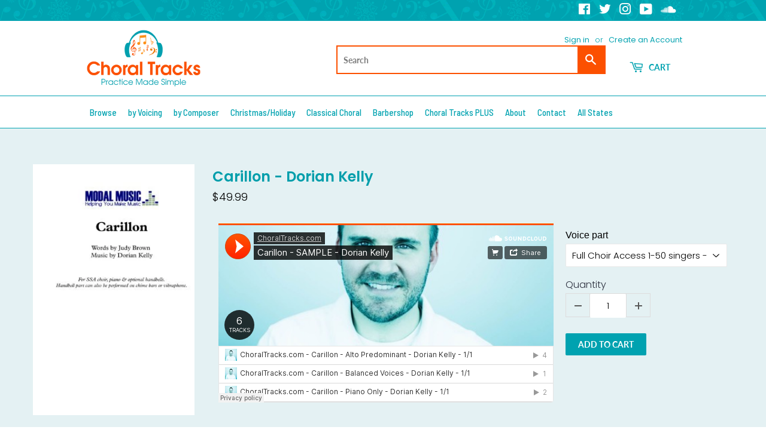

--- FILE ---
content_type: text/html; charset=utf-8
request_url: https://choraltracks.com/products/carillon-dorian-kelly
body_size: 68091
content:
<!doctype html>
<html class="no-touch no-js">
<head>
  
<!-- Google tag (gtag.js) -->
<script async src="https://www.googletagmanager.com/gtag/js?id=G-TJ4QP12KZY"></script>
<script>
  window.dataLayer = window.dataLayer || [];
  function gtag(){dataLayer.push(arguments);}
  gtag('js', new Date());

  gtag('config', 'G-TJ4QP12KZY');
</script>
                    <!-- ============================= SEO Expert Pro ============================= -->
    <title>Carillon - Dorian Kelly</title>
   
    
        <meta name="description" content="" />
    
    <meta http-equiv="cache-control" content="max-age=0" />
    <meta http-equiv="cache-control" content="no-cache" />
    <meta http-equiv="expires" content="0" />
    <meta http-equiv="expires" content="Tue, 01 Jan 2000 1:00:00 GMT" />
    <meta http-equiv="pragma" content="no-cache" />
    <script type="application/ld+json">
    {
    "@context": "http://schema.org",
    "@type": "Organization",
    "name": "Choral Tracks Digital Downloads Store",
    "url": "https://choraltracks.com"    }
    </script>
    <script type="application/ld+json">
    {
        "@context": "http://schema.org",
        "@type": "WebSite",
        "url": "https://choraltracks.com",
        "potentialAction": {
            "@type": "SearchAction",
            "target": "https://choraltracks.com/search?q={query}",
            "query-input": "required name=query"
            }
    }
    </script>
    
    
   
    

<script type="application/ld+json">
    {
        "@context": "http://schema.org/",
        "@type": "Product",
        "url": "https://choraltracks.com/products/carillon-dorian-kelly",
        "name": "Carillon - Dorian Kelly",
        "image": "https://choraltracks.com/cdn/shop/products/Carillon_-_Dorian_Kelly.jpg?v=1581712173",
        "description": "",
        "brand": {
            "name": "Dorian Kelly"
        },
        "weight": "0.0lb",
        "offers" : [
            {
                "@type" : "Offer" ,
                "priceCurrency" : "USD" ,
                "price" : "49.99" ,
                "priceValidUntil": "2026-04-21",
                "availability" : "http://schema.org/InStock" ,
                "itemCondition": "http://schema.org/NewCondition",
                "name": "Full Choir Access 1-50 singers - $49.99",
                "url" : "https://choraltracks.com/products/carillon-dorian-kelly?variant=29487965569077",
                "seller" : {
                    "@type" : "Organization",
                    "name" : "Choral Tracks Digital Downloads Store"
                }
            }, 
            {
                "@type" : "Offer" ,
                "priceCurrency" : "USD" ,
                "price" : "2.99" ,
                "priceValidUntil": "2026-04-21",
                "availability" : "http://schema.org/InStock" ,
                "itemCondition": "http://schema.org/NewCondition",
                "name": "Alto Predominant - $2.99 per singer",
                "url" : "https://choraltracks.com/products/carillon-dorian-kelly?variant=29487965601845",
                "seller" : {
                    "@type" : "Organization",
                    "name" : "Choral Tracks Digital Downloads Store"
                }
            }, 
            {
                "@type" : "Offer" ,
                "priceCurrency" : "USD" ,
                "price" : "1.99" ,
                "priceValidUntil": "2026-04-21",
                "availability" : "http://schema.org/InStock" ,
                "itemCondition": "http://schema.org/NewCondition",
                "name": "Balanced Voices - $1.99 per singer",
                "url" : "https://choraltracks.com/products/carillon-dorian-kelly?variant=29487965634613",
                "seller" : {
                    "@type" : "Organization",
                    "name" : "Choral Tracks Digital Downloads Store"
                }
            }, 
            {
                "@type" : "Offer" ,
                "priceCurrency" : "USD" ,
                "price" : "9.99" ,
                "priceValidUntil": "2026-04-21",
                "availability" : "http://schema.org/InStock" ,
                "itemCondition": "http://schema.org/NewCondition",
                "name": "Piano Only - $9.99 per singer",
                "url" : "https://choraltracks.com/products/carillon-dorian-kelly?variant=29487965667381",
                "seller" : {
                    "@type" : "Organization",
                    "name" : "Choral Tracks Digital Downloads Store"
                }
            }, 
            {
                "@type" : "Offer" ,
                "priceCurrency" : "USD" ,
                "price" : "2.99" ,
                "priceValidUntil": "2026-04-21",
                "availability" : "http://schema.org/InStock" ,
                "itemCondition": "http://schema.org/NewCondition",
                "name": "Soprano 1 Predominant - $2.99 per singer",
                "url" : "https://choraltracks.com/products/carillon-dorian-kelly?variant=29487965700149",
                "seller" : {
                    "@type" : "Organization",
                    "name" : "Choral Tracks Digital Downloads Store"
                }
            }, 
            {
                "@type" : "Offer" ,
                "priceCurrency" : "USD" ,
                "price" : "2.99" ,
                "priceValidUntil": "2026-04-21",
                "availability" : "http://schema.org/InStock" ,
                "itemCondition": "http://schema.org/NewCondition",
                "name": "Soprano 2 Predominant - $2.99 per singer",
                "url" : "https://choraltracks.com/products/carillon-dorian-kelly?variant=29487965732917",
                "seller" : {
                    "@type" : "Organization",
                    "name" : "Choral Tracks Digital Downloads Store"
                }
            }, 
            {
                "@type" : "Offer" ,
                "priceCurrency" : "USD" ,
                "price" : "2.99" ,
                "priceValidUntil": "2026-04-21",
                "availability" : "http://schema.org/InStock" ,
                "itemCondition": "http://schema.org/NewCondition",
                "name": "Voices Only - $2.99 per singer",
                "url" : "https://choraltracks.com/products/carillon-dorian-kelly?variant=29487965765685",
                "seller" : {
                    "@type" : "Organization",
                    "name" : "Choral Tracks Digital Downloads Store"
                }
            }
        ]
    }
</script>

<!--Content in content_for_header -->
<!--LayoutHub-Embed--><link rel="stylesheet" type="text/css" href="data:text/css;base64," media="all"><!--/LayoutHub-Embed--><meta name="google-site-verification" content="jVFEC6iUIrE26Nch1oNEAVRniUAltdXTDhlm1zruGKk" />
  <script>(function(H){H.className=H.className.replace(/\bno-js\b/,'js')})(document.documentElement)</script>
  <!-- Basic page needs ================================================== -->
  <meta charset="utf-8">
  <meta http-equiv="X-UA-Compatible" content="IE=edge,chrome=1">

  
  <link rel="shortcut icon" href="//choraltracks.com/cdn/shop/files/ChoralTracks-Favicon_32x32.png?v=1613531366" type="image/png" />
  

  <!-- Title and description ================================================== -->
  

  

  <!-- Product meta ================================================== -->
  <!-- /snippets/social-meta-tags.liquid -->




<meta property="og:site_name" content="Choral Tracks Digital Downloads Store">
<meta property="og:url" content="https://choraltracks.com/products/carillon-dorian-kelly">
<meta property="og:title" content="Carillon - Dorian Kelly">
<meta property="og:type" content="product">
<meta property="og:description" content="Choral Tracks offers quality, professionally sung rehearsal tracks for choirs and individual choral singers of all levels.">

  <meta property="og:price:amount" content="1.99">
  <meta property="og:price:currency" content="USD">

<meta property="og:image" content="http://choraltracks.com/cdn/shop/products/Carillon_-_Dorian_Kelly_1200x1200.jpg?v=1581712173">
<meta property="og:image:secure_url" content="https://choraltracks.com/cdn/shop/products/Carillon_-_Dorian_Kelly_1200x1200.jpg?v=1581712173">


  <meta name="twitter:site" content="@ChoralTracks">

<meta name="twitter:card" content="summary_large_image">
<meta name="twitter:title" content="Carillon - Dorian Kelly">
<meta name="twitter:description" content="Choral Tracks offers quality, professionally sung rehearsal tracks for choirs and individual choral singers of all levels.">


  <!-- Helpers ================================================== -->
  <link rel="canonical" href="https://choraltracks.com/products/carillon-dorian-kelly">
  <meta name="viewport" content="width=device-width,initial-scale=1">

  <!-- CSS ================================================== -->
  <link href="//choraltracks.com/cdn/shop/t/4/assets/theme.scss.css?v=3975031751886671171759259747" rel="stylesheet" type="text/css" media="all" />

  <!-- Header hook for plugins ================================================== -->
  <script>window.performance && window.performance.mark && window.performance.mark('shopify.content_for_header.start');</script><meta name="google-site-verification" content="g-clQkvptsGPApIp1oAss-6G4fTlmgq_nh-lJvsGDZA">
<meta id="shopify-digital-wallet" name="shopify-digital-wallet" content="/7898202165/digital_wallets/dialog">
<meta name="shopify-checkout-api-token" content="07558a25bcc3bb381665c56c81f6ce85">
<meta id="in-context-paypal-metadata" data-shop-id="7898202165" data-venmo-supported="true" data-environment="production" data-locale="en_US" data-paypal-v4="true" data-currency="USD">
<link rel="alternate" type="application/json+oembed" href="https://choraltracks.com/products/carillon-dorian-kelly.oembed">
<script async="async" src="/checkouts/internal/preloads.js?locale=en-US"></script>
<link rel="preconnect" href="https://shop.app" crossorigin="anonymous">
<script async="async" src="https://shop.app/checkouts/internal/preloads.js?locale=en-US&shop_id=7898202165" crossorigin="anonymous"></script>
<script id="apple-pay-shop-capabilities" type="application/json">{"shopId":7898202165,"countryCode":"US","currencyCode":"USD","merchantCapabilities":["supports3DS"],"merchantId":"gid:\/\/shopify\/Shop\/7898202165","merchantName":"Choral Tracks Digital Downloads Store","requiredBillingContactFields":["postalAddress","email"],"requiredShippingContactFields":["postalAddress","email"],"shippingType":"shipping","supportedNetworks":["visa","masterCard","amex","discover","elo","jcb"],"total":{"type":"pending","label":"Choral Tracks Digital Downloads Store","amount":"1.00"},"shopifyPaymentsEnabled":true,"supportsSubscriptions":true}</script>
<script id="shopify-features" type="application/json">{"accessToken":"07558a25bcc3bb381665c56c81f6ce85","betas":["rich-media-storefront-analytics"],"domain":"choraltracks.com","predictiveSearch":true,"shopId":7898202165,"locale":"en"}</script>
<script>var Shopify = Shopify || {};
Shopify.shop = "choraltracks-com.myshopify.com";
Shopify.locale = "en";
Shopify.currency = {"active":"USD","rate":"1.0"};
Shopify.country = "US";
Shopify.theme = {"name":"[BoostCommerce] Live theme with filter \u0026 search 1","id":81588191334,"schema_name":"Supply","schema_version":"8.9.3","theme_store_id":null,"role":"main"};
Shopify.theme.handle = "null";
Shopify.theme.style = {"id":null,"handle":null};
Shopify.cdnHost = "choraltracks.com/cdn";
Shopify.routes = Shopify.routes || {};
Shopify.routes.root = "/";</script>
<script type="module">!function(o){(o.Shopify=o.Shopify||{}).modules=!0}(window);</script>
<script>!function(o){function n(){var o=[];function n(){o.push(Array.prototype.slice.apply(arguments))}return n.q=o,n}var t=o.Shopify=o.Shopify||{};t.loadFeatures=n(),t.autoloadFeatures=n()}(window);</script>
<script>
  window.ShopifyPay = window.ShopifyPay || {};
  window.ShopifyPay.apiHost = "shop.app\/pay";
  window.ShopifyPay.redirectState = null;
</script>
<script id="shop-js-analytics" type="application/json">{"pageType":"product"}</script>
<script defer="defer" async type="module" src="//choraltracks.com/cdn/shopifycloud/shop-js/modules/v2/client.init-shop-cart-sync_BdyHc3Nr.en.esm.js"></script>
<script defer="defer" async type="module" src="//choraltracks.com/cdn/shopifycloud/shop-js/modules/v2/chunk.common_Daul8nwZ.esm.js"></script>
<script type="module">
  await import("//choraltracks.com/cdn/shopifycloud/shop-js/modules/v2/client.init-shop-cart-sync_BdyHc3Nr.en.esm.js");
await import("//choraltracks.com/cdn/shopifycloud/shop-js/modules/v2/chunk.common_Daul8nwZ.esm.js");

  window.Shopify.SignInWithShop?.initShopCartSync?.({"fedCMEnabled":true,"windoidEnabled":true});

</script>
<script>
  window.Shopify = window.Shopify || {};
  if (!window.Shopify.featureAssets) window.Shopify.featureAssets = {};
  window.Shopify.featureAssets['shop-js'] = {"shop-cart-sync":["modules/v2/client.shop-cart-sync_QYOiDySF.en.esm.js","modules/v2/chunk.common_Daul8nwZ.esm.js"],"init-fed-cm":["modules/v2/client.init-fed-cm_DchLp9rc.en.esm.js","modules/v2/chunk.common_Daul8nwZ.esm.js"],"shop-button":["modules/v2/client.shop-button_OV7bAJc5.en.esm.js","modules/v2/chunk.common_Daul8nwZ.esm.js"],"init-windoid":["modules/v2/client.init-windoid_DwxFKQ8e.en.esm.js","modules/v2/chunk.common_Daul8nwZ.esm.js"],"shop-cash-offers":["modules/v2/client.shop-cash-offers_DWtL6Bq3.en.esm.js","modules/v2/chunk.common_Daul8nwZ.esm.js","modules/v2/chunk.modal_CQq8HTM6.esm.js"],"shop-toast-manager":["modules/v2/client.shop-toast-manager_CX9r1SjA.en.esm.js","modules/v2/chunk.common_Daul8nwZ.esm.js"],"init-shop-email-lookup-coordinator":["modules/v2/client.init-shop-email-lookup-coordinator_UhKnw74l.en.esm.js","modules/v2/chunk.common_Daul8nwZ.esm.js"],"pay-button":["modules/v2/client.pay-button_DzxNnLDY.en.esm.js","modules/v2/chunk.common_Daul8nwZ.esm.js"],"avatar":["modules/v2/client.avatar_BTnouDA3.en.esm.js"],"init-shop-cart-sync":["modules/v2/client.init-shop-cart-sync_BdyHc3Nr.en.esm.js","modules/v2/chunk.common_Daul8nwZ.esm.js"],"shop-login-button":["modules/v2/client.shop-login-button_D8B466_1.en.esm.js","modules/v2/chunk.common_Daul8nwZ.esm.js","modules/v2/chunk.modal_CQq8HTM6.esm.js"],"init-customer-accounts-sign-up":["modules/v2/client.init-customer-accounts-sign-up_C8fpPm4i.en.esm.js","modules/v2/client.shop-login-button_D8B466_1.en.esm.js","modules/v2/chunk.common_Daul8nwZ.esm.js","modules/v2/chunk.modal_CQq8HTM6.esm.js"],"init-shop-for-new-customer-accounts":["modules/v2/client.init-shop-for-new-customer-accounts_CVTO0Ztu.en.esm.js","modules/v2/client.shop-login-button_D8B466_1.en.esm.js","modules/v2/chunk.common_Daul8nwZ.esm.js","modules/v2/chunk.modal_CQq8HTM6.esm.js"],"init-customer-accounts":["modules/v2/client.init-customer-accounts_dRgKMfrE.en.esm.js","modules/v2/client.shop-login-button_D8B466_1.en.esm.js","modules/v2/chunk.common_Daul8nwZ.esm.js","modules/v2/chunk.modal_CQq8HTM6.esm.js"],"shop-follow-button":["modules/v2/client.shop-follow-button_CkZpjEct.en.esm.js","modules/v2/chunk.common_Daul8nwZ.esm.js","modules/v2/chunk.modal_CQq8HTM6.esm.js"],"lead-capture":["modules/v2/client.lead-capture_BntHBhfp.en.esm.js","modules/v2/chunk.common_Daul8nwZ.esm.js","modules/v2/chunk.modal_CQq8HTM6.esm.js"],"checkout-modal":["modules/v2/client.checkout-modal_CfxcYbTm.en.esm.js","modules/v2/chunk.common_Daul8nwZ.esm.js","modules/v2/chunk.modal_CQq8HTM6.esm.js"],"shop-login":["modules/v2/client.shop-login_Da4GZ2H6.en.esm.js","modules/v2/chunk.common_Daul8nwZ.esm.js","modules/v2/chunk.modal_CQq8HTM6.esm.js"],"payment-terms":["modules/v2/client.payment-terms_MV4M3zvL.en.esm.js","modules/v2/chunk.common_Daul8nwZ.esm.js","modules/v2/chunk.modal_CQq8HTM6.esm.js"]};
</script>
<script>(function() {
  var isLoaded = false;
  function asyncLoad() {
    if (isLoaded) return;
    isLoaded = true;
    var urls = ["https:\/\/chimpstatic.com\/mcjs-connected\/js\/users\/60af3a0ddfb7d7a301a7dc5a6\/f0ca8a41bb0f16a52c84fe0e0.js?shop=choraltracks-com.myshopify.com","https:\/\/example.com\/my_script.js?shop=choraltracks-com.myshopify.com","https:\/\/d1639lhkj5l89m.cloudfront.net\/js\/storefront\/uppromote.js?shop=choraltracks-com.myshopify.com","https:\/\/cdn-app.sealsubscriptions.com\/shopify\/public\/js\/sealsubscriptions.js?shop=choraltracks-com.myshopify.com"];
    for (var i = 0; i < urls.length; i++) {
      var s = document.createElement('script');
      s.type = 'text/javascript';
      s.async = true;
      s.src = urls[i];
      var x = document.getElementsByTagName('script')[0];
      x.parentNode.insertBefore(s, x);
    }
  };
  if(window.attachEvent) {
    window.attachEvent('onload', asyncLoad);
  } else {
    window.addEventListener('load', asyncLoad, false);
  }
})();</script>
<script id="__st">var __st={"a":7898202165,"offset":-21600,"reqid":"d67b8964-45e0-4a76-b91e-8fb44c114a72-1768973988","pageurl":"choraltracks.com\/products\/carillon-dorian-kelly","u":"fcb3676c7dc6","p":"product","rtyp":"product","rid":3842533621813};</script>
<script>window.ShopifyPaypalV4VisibilityTracking = true;</script>
<script id="form-persister">!function(){'use strict';const t='contact',e='new_comment',n=[[t,t],['blogs',e],['comments',e],[t,'customer']],o='password',r='form_key',c=['recaptcha-v3-token','g-recaptcha-response','h-captcha-response',o],s=()=>{try{return window.sessionStorage}catch{return}},i='__shopify_v',u=t=>t.elements[r],a=function(){const t=[...n].map((([t,e])=>`form[action*='/${t}']:not([data-nocaptcha='true']) input[name='form_type'][value='${e}']`)).join(',');var e;return e=t,()=>e?[...document.querySelectorAll(e)].map((t=>t.form)):[]}();function m(t){const e=u(t);a().includes(t)&&(!e||!e.value)&&function(t){try{if(!s())return;!function(t){const e=s();if(!e)return;const n=u(t);if(!n)return;const o=n.value;o&&e.removeItem(o)}(t);const e=Array.from(Array(32),(()=>Math.random().toString(36)[2])).join('');!function(t,e){u(t)||t.append(Object.assign(document.createElement('input'),{type:'hidden',name:r})),t.elements[r].value=e}(t,e),function(t,e){const n=s();if(!n)return;const r=[...t.querySelectorAll(`input[type='${o}']`)].map((({name:t})=>t)),u=[...c,...r],a={};for(const[o,c]of new FormData(t).entries())u.includes(o)||(a[o]=c);n.setItem(e,JSON.stringify({[i]:1,action:t.action,data:a}))}(t,e)}catch(e){console.error('failed to persist form',e)}}(t)}const f=t=>{if('true'===t.dataset.persistBound)return;const e=function(t,e){const n=function(t){return'function'==typeof t.submit?t.submit:HTMLFormElement.prototype.submit}(t).bind(t);return function(){let t;return()=>{t||(t=!0,(()=>{try{e(),n()}catch(t){(t=>{console.error('form submit failed',t)})(t)}})(),setTimeout((()=>t=!1),250))}}()}(t,(()=>{m(t)}));!function(t,e){if('function'==typeof t.submit&&'function'==typeof e)try{t.submit=e}catch{}}(t,e),t.addEventListener('submit',(t=>{t.preventDefault(),e()})),t.dataset.persistBound='true'};!function(){function t(t){const e=(t=>{const e=t.target;return e instanceof HTMLFormElement?e:e&&e.form})(t);e&&m(e)}document.addEventListener('submit',t),document.addEventListener('DOMContentLoaded',(()=>{const e=a();for(const t of e)f(t);var n;n=document.body,new window.MutationObserver((t=>{for(const e of t)if('childList'===e.type&&e.addedNodes.length)for(const t of e.addedNodes)1===t.nodeType&&'FORM'===t.tagName&&a().includes(t)&&f(t)})).observe(n,{childList:!0,subtree:!0,attributes:!1}),document.removeEventListener('submit',t)}))}()}();</script>
<script integrity="sha256-4kQ18oKyAcykRKYeNunJcIwy7WH5gtpwJnB7kiuLZ1E=" data-source-attribution="shopify.loadfeatures" defer="defer" src="//choraltracks.com/cdn/shopifycloud/storefront/assets/storefront/load_feature-a0a9edcb.js" crossorigin="anonymous"></script>
<script crossorigin="anonymous" defer="defer" src="//choraltracks.com/cdn/shopifycloud/storefront/assets/shopify_pay/storefront-65b4c6d7.js?v=20250812"></script>
<script data-source-attribution="shopify.dynamic_checkout.dynamic.init">var Shopify=Shopify||{};Shopify.PaymentButton=Shopify.PaymentButton||{isStorefrontPortableWallets:!0,init:function(){window.Shopify.PaymentButton.init=function(){};var t=document.createElement("script");t.src="https://choraltracks.com/cdn/shopifycloud/portable-wallets/latest/portable-wallets.en.js",t.type="module",document.head.appendChild(t)}};
</script>
<script data-source-attribution="shopify.dynamic_checkout.buyer_consent">
  function portableWalletsHideBuyerConsent(e){var t=document.getElementById("shopify-buyer-consent"),n=document.getElementById("shopify-subscription-policy-button");t&&n&&(t.classList.add("hidden"),t.setAttribute("aria-hidden","true"),n.removeEventListener("click",e))}function portableWalletsShowBuyerConsent(e){var t=document.getElementById("shopify-buyer-consent"),n=document.getElementById("shopify-subscription-policy-button");t&&n&&(t.classList.remove("hidden"),t.removeAttribute("aria-hidden"),n.addEventListener("click",e))}window.Shopify?.PaymentButton&&(window.Shopify.PaymentButton.hideBuyerConsent=portableWalletsHideBuyerConsent,window.Shopify.PaymentButton.showBuyerConsent=portableWalletsShowBuyerConsent);
</script>
<script data-source-attribution="shopify.dynamic_checkout.cart.bootstrap">document.addEventListener("DOMContentLoaded",(function(){function t(){return document.querySelector("shopify-accelerated-checkout-cart, shopify-accelerated-checkout")}if(t())Shopify.PaymentButton.init();else{new MutationObserver((function(e,n){t()&&(Shopify.PaymentButton.init(),n.disconnect())})).observe(document.body,{childList:!0,subtree:!0})}}));
</script>
<link id="shopify-accelerated-checkout-styles" rel="stylesheet" media="screen" href="https://choraltracks.com/cdn/shopifycloud/portable-wallets/latest/accelerated-checkout-backwards-compat.css" crossorigin="anonymous">
<style id="shopify-accelerated-checkout-cart">
        #shopify-buyer-consent {
  margin-top: 1em;
  display: inline-block;
  width: 100%;
}

#shopify-buyer-consent.hidden {
  display: none;
}

#shopify-subscription-policy-button {
  background: none;
  border: none;
  padding: 0;
  text-decoration: underline;
  font-size: inherit;
  cursor: pointer;
}

#shopify-subscription-policy-button::before {
  box-shadow: none;
}

      </style>

<script>window.performance && window.performance.mark && window.performance.mark('shopify.content_for_header.end');</script>

  
  

  <script src="//choraltracks.com/cdn/shop/t/4/assets/jquery-2.2.3.min.js?v=58211863146907186831594350048" type="text/javascript"></script>

  <script src="//choraltracks.com/cdn/shop/t/4/assets/lazysizes.min.js?v=8147953233334221341594350049" async="async"></script>
  <script src="//choraltracks.com/cdn/shop/t/4/assets/vendor.js?v=106177282645720727331594350062" defer="defer"></script>
  <script src="//choraltracks.com/cdn/shop/t/4/assets/theme.js?v=5708990254891265761594350157" defer="defer"></script>



<!--begin-bc-sf-filter-css-->
  <style data-id="bc-sf-filter-style" type="text/css">
      #bc-sf-filter-options-wrapper .bc-sf-filter-option-block .bc-sf-filter-block-title h3,
      #bc-sf-filter-tree-h .bc-sf-filter-option-block .bc-sf-filter-block-title a {color: rgba(0,158,171,1) !important;}
    
     .bc-sf-filter-option-block .bc-sf-filter-block-title h3>span:before {border-top-color: rgba(0,158,171,1) !important;}
      .bc-sf-filter-option-block .bc-sf-filter-block-title h3>span.up:before {border-bottom-color: rgba(0,158,171,1) !important;}
    
      #bc-sf-filter-options-wrapper .bc-sf-filter-option-block .bc-sf-filter-block-content ul li a,
      #bc-sf-filter-tree-h .bc-sf-filter-option-block .bc-sf-filter-block-content ul li a,
      .bc-sf-filter-option-block-sub_category .bc-sf-filter-block-content ul li h3 a,
      .bc-sf-filter-selection-wrapper .bc-sf-filter-selected-items .selected-item>a,
      .bc-sf-filter-selection-wrapper .bc-sf-filter-block-title h3,
      .bc-sf-filter-clear, 
      .bc-sf-filter-clear-all{}
    
      .bc-sf-filter-option-block-sub_category .bc-sf-filter-option-single-list li span.sub-icon:before {}
      .bc-sf-filter-option-block-sub_category .bc-sf-filter-option-single-list li span.sub-icon.sub-up:before {}

      #bc-sf-filter-tree-mobile button {}
    </style><link href="//choraltracks.com/cdn/shop/t/4/assets/bc-sf-filter.scss.css?v=119386949702699999811703669158" rel="stylesheet" type="text/css" media="all" /><!--start-bc-al-css--><!--end-bc-al-css-->
    <!--start-bc-widget-css--><!--end-bc-widget-css-->

<!--end-bc-sf-filter-css-->


 
<!-- "snippets/pagefly-header.liquid" was not rendered, the associated app was uninstalled -->
 <!--Gem_Page_Header_Script-->

<link rel="preconnect" href="https://ucarecdn.com">
<link rel="dns-prefetch" href="https://ucarecdn.com">

<link rel="preconnect" href="https://d1um8515vdn9kb.cloudfront.net">
<link rel="dns-prefetch" href="https://d1um8515vdn9kb.cloudfront.net">

<link rel="preconnect" href="https://maxcdn.bootstrapcdn.com">
<link rel="dns-prefetch" href="https://maxcdn.bootstrapcdn.com">

<link rel="preconnect" href="https://fonts.gstatic.com">
<link rel="dns-prefetch" href="https://fonts.gstatic.com">

<link rel="preconnect" href="https://fonts.googleapis.com">
<link rel="dns-prefetch" href="https://fonts.googleapis.com">

    


<!--End_Gem_Page_Header_Script-->

  <!-- "snippets/shogun-head.liquid" was not rendered, the associated app was uninstalled -->

<script>
window.mlvedaShopCurrency = "USD";
window.shopCurrency = "USD";
window.supported_currencies = "USD GBP EUR CAD AUD INR JPY AED BRL CHF CZK DKK HKD ISK MXN NOK NZD PHP SEK XBT";
</script>

<!-- BEGIN app block: shopify://apps/globo-mega-menu/blocks/app-embed/7a00835e-fe40-45a5-a615-2eb4ab697b58 -->
<link href="//cdn.shopify.com/extensions/019b6e53-04e2-713c-aa06-5bced6079bf6/menufrontend-304/assets/main-navigation-styles.min.css" rel="stylesheet" type="text/css" media="all" />
<link href="//cdn.shopify.com/extensions/019b6e53-04e2-713c-aa06-5bced6079bf6/menufrontend-304/assets/theme-styles.min.css" rel="stylesheet" type="text/css" media="all" />
<script type="text/javascript" hs-ignore data-cookieconsent="ignore" data-ccm-injected>
document.getElementsByTagName('html')[0].classList.add('globo-menu-loading');
window.GloboMenuConfig = window.GloboMenuConfig || {}
window.GloboMenuConfig.curLocale = "en";
window.GloboMenuConfig.shop = "choraltracks-com.myshopify.com";
window.GloboMenuConfig.GloboMenuLocale = "en";
window.GloboMenuConfig.locale = "en";
window.menuRootUrl = "";
window.GloboMenuCustomer = false;
window.GloboMenuAssetsUrl = 'https://cdn.shopify.com/extensions/019b6e53-04e2-713c-aa06-5bced6079bf6/menufrontend-304/assets/';
window.GloboMenuFilesUrl = '//choraltracks.com/cdn/shop/files/';
window.GloboMenuLinklists = {"main-menu": [{'url' :"\/collections\/all", 'title': "Browse Songs"},{'url' :"https:\/\/shop.choraltracks.com\/collections\/all?_=pf\u0026pf_t_composer=composer%3A%20Roger%20Emerson\u0026pf_t_composer=composer%3AMark%20A.%20Brymer", 'title': "Featured Composers"},{'url' :"https:\/\/choraltracks.com\/en\/masterworks", 'title': "Masterworks"},{'url' :"https:\/\/choraltracks.com\/en\/whom-we-serve", 'title': "Whom We Serve"},{'url' :"\/pages\/about-us", 'title': "About Us"},{'url' :"\/pages\/contact-us", 'title': "Contact Us"}],"footer": [{'url' :"https:\/\/choraltracks.com\/en\/membership", 'title': "Become a Choral Tracks Member"},{'url' :"http:\/\/eepurl.com\/go-6gH", 'title': "Newsletter Sign-Up"},{'url' :"\/collections\/all", 'title': "View All Songs"},{'url' :"https:\/\/choraltracks.com\/", 'title': "Main Choral Tracks Website"}],"footer-company-links": [{'url' :"\/pages\/about-us", 'title': "About Us"},{'url' :"\/pages\/reviews", 'title': "Customer Reviews"},{'url' :"\/pages\/contact-us", 'title': "Contact Us"},{'url' :"\/pages\/privacy-policy", 'title': "Privacy Policy"},{'url' :"\/pages\/terms-conditions", 'title': "Terms \u0026 Conditions"},{'url' :"\/pages\/cookie-policy", 'title': "Cookie Policy"}],"customer-account-main-menu": [{'url' :"\/", 'title': "Shop"},{'url' :"https:\/\/shopify.com\/7898202165\/account\/orders?locale=en\u0026region_country=US", 'title': "Orders"}]}
window.GloboMenuConfig.is_app_embedded = true;
window.showAdsInConsole = true;
</script>

<script hs-ignore data-cookieconsent="ignore" data-ccm-injected type="text/javascript">
  window.GloboMenus = window.GloboMenus || [];
  var menuKey = 6126;
  window.GloboMenus[menuKey] = window.GloboMenus[menuKey] || {};
  window.GloboMenus[menuKey].id = menuKey;window.GloboMenus[menuKey].replacement = {"type":"nav","main_menu":"main-menu","mobile_menu":"main-menu","main_menu_selector":"#AccessibleNav","mobile_menu_selector":"#MobileNav"};window.GloboMenus[menuKey].type = "main";
  window.GloboMenus[menuKey].schedule = null;
  window.GloboMenus[menuKey].settings ={"font":{"tab_fontsize":"14","menu_fontsize":"15","tab_fontfamily":"Barlow","tab_fontweight":"600","menu_fontfamily":"Barlow Semi Condensed","menu_fontweight":"500","tab_fontfamily_2":"Lato","menu_fontfamily_2":"Lato","submenu_text_fontsize":"13","tab_fontfamily_custom":false,"menu_fontfamily_custom":false,"submenu_text_fontfamily":"Barlow","submenu_text_fontweight":"regular","submenu_heading_fontsize":"14","submenu_text_fontfamily_2":"Arimo","submenu_heading_fontfamily":"Barlow","submenu_heading_fontweight":"600","submenu_description_fontsize":"12","submenu_heading_fontfamily_2":"Bitter","submenu_description_fontfamily":"Barlow","submenu_description_fontweight":"regular","submenu_text_fontfamily_custom":false,"submenu_description_fontfamily_2":"Indie Flower","submenu_heading_fontfamily_custom":false,"submenu_description_fontfamily_custom":false},"color":{"menu_text":"rgba(0, 162, 176, 1)","menu_border":"rgba(255, 255, 255, 1)","submenu_text":"#313131","atc_text_color":"#FFFFFF","submenu_border":"#d1d1d1","menu_background":"rgba(255, 255, 255, 1)","menu_text_hover":"rgba(235, 91, 43, 1)","sale_text_color":"#ffffff","submenu_heading":"rgba(0, 162, 176, 1)","tab_heading_color":"rgba(0, 162, 176, 1)","soldout_text_color":"#757575","submenu_background":"#ffffff","submenu_text_hover":"#000000","submenu_description":"#969696","atc_background_color":"#1F1F1F","atc_text_color_hover":"#FFFFFF","tab_background_hover":"rgba(235, 91, 43, 1)","menu_background_hover":"rgba(255, 255, 255, 1)","sale_background_color":"#ec523e","soldout_background_color":"#d5d5d5","tab_heading_active_color":"rgba(255, 255, 255, 1)","submenu_description_hover":"rgba(0, 162, 176, 1)","atc_background_color_hover":"#000000"},"general":{"align":"left","login":false,"border":true,"logout":false,"search":false,"account":false,"trigger":"hover","register":false,"atcButton":false,"indicators":false,"responsive":"768","transition":"fade","menu_padding":"9","carousel_loop":true,"hidewatermark":false,"mobile_border":true,"mobile_trigger":"click_toggle","submenu_border":true,"tab_lineheight":"50","menu_lineheight":"50","lazy_load_enable":false,"transition_delay":"150","transition_speed":"300","carousel_auto_play":true,"dropdown_lineheight":"50","linklist_lineheight":"30","mobile_sticky_header":true,"desktop_sticky_header":true,"mobile_hide_linklist_submenu":false},"language":{"name":"Name","sale":"Sale","send":"Send","view":"View details","email":"Email","phone":"Phone Number","search":"Search for...","message":"Message","sold_out":"Sold out","add_to_cart":"Add to cart"}};
  window.GloboMenus[menuKey].itemsLength = 10;
</script><script type="template/html" id="globoMenu6126HTML"><ul class="gm-menu gm-menu-6126 gm-bordered gm-mobile-bordered gm-submenu-align-left gm-menu-trigger-hover gm-transition-fade" data-menu-id="6126" data-transition-speed="300" data-transition-delay="150">
<li data-gmmi="0" data-gmdi="0" class="gm-item gm-level-0 gm-has-submenu gm-submenu-mega gm-submenu-align-full"><a class="gm-target" title="Browse" href="/collections/all"><span class="gm-text">Browse</span></a><div 
      class="gm-submenu gm-mega gm-submenu-bordered" 
      style=""
    ><div style="" class="submenu-background"></div>
      <ul class="gm-grid">
<li class="gm-item gm-grid-item gmcol-full gm-has-submenu">
    <div class="gm-tabs gm-tabs-left"><ul class="gm-tab-links">
<li class="gm-item gm-has-submenu gm-active" data-tab-index="0"><a class="gm-target" title="Mixed Voices" href="/collections/mixed-voices"><span class="gm-text">Mixed Voices</span></a></li>
<li class="gm-item gm-has-submenu" data-tab-index="1"><a class="gm-target" title="Treble Voices" href="/collections/treble-voices"><span class="gm-text">Treble Voices</span></a></li>
<li class="gm-item gm-has-submenu" data-tab-index="2"><a class="gm-target" title="TB Voices" href="/collections/tb-voices"><span class="gm-text">TB Voices</span></a></li>
<li class="gm-item gm-has-submenu" data-tab-index="3"><a class="gm-target" title="Performance Time"><span class="gm-text">Performance Time</span></a></li>
<li class="gm-item gm-has-submenu" data-tab-index="4"><a class="gm-target" title="Broadway" href="/collections/broadway"><span class="gm-text">Broadway</span></a></li>
<li class="gm-item gm-has-submenu" data-tab-index="5"><a class="gm-target" title="Movies &amp; TV" href="/collections/movies-tv"><span class="gm-text">Movies & TV</span></a></li>
<li class="gm-item gm-has-submenu" data-tab-index="6"><a class="gm-target" title="Pop &amp; Show" href="/collections/pop-show"><span class="gm-text">Pop & Show</span></a></li>
<li class="gm-item gm-has-submenu" data-tab-index="7"><a class="gm-target" title="Jazz &amp; Standards" href="/collections/jazz-standards"><span class="gm-text">Jazz & Standards</span></a></li>
<li class="gm-item gm-has-submenu" data-tab-index="8"><a class="gm-target" title="Concert &amp; Festival" href="/collections/concert-festival"><span class="gm-text">Concert & Festival</span></a></li>
<li class="gm-item gm-has-submenu" data-tab-index="9"><a class="gm-target" title="Multicultural" href="/collections/multicultural"><span class="gm-text">Multicultural</span></a></li>
<li class="gm-item gm-has-submenu" data-tab-index="10"><a class="gm-target" title="Barbershop" href="/collections/barbershop"><span class="gm-text">Barbershop</span></a></li>
<li class="gm-item gm-has-submenu" data-tab-index="11"><a class="gm-target" title="Patriotic" href="/collections/patriotic"><span class="gm-text">Patriotic</span></a></li></ul>
    <ul class="gm-tab-contents">
<li data-tab-index="0" class="gm-tab-content hc gm-active"><ul class="gm-tab-panel">
<li class="gm-item gm-grid-item gmcol-12">
      <ul class="gm-products-carousel"><li class="gm-heading">
          <a class="gm-target">Mixed Voices</a>
        </li><li id="gm-owlcarousel-outer" class="gm-owlcarousel-outer">
          <div class="gm-owlcarousel owl-carousel" data-show="6" data-autoplay="true" data-loop="true"><!-- BEGIN app snippet: menu.item.products --><div class="gm-single-product">
          <a href="/products/o-love-satb-elaine-hagenberg" class="gm-target"><div class="gm-product-img"><img
            
            data-sizes="auto"
            src="//choraltracks.com/cdn/shop/products/O_Love_SATB_-_Elaine_Hagenberg_large.jpg?v=1582053159"
            width="287"
            height="446"
            loading="lazy"
            data-widths="[40, 100, 140, 180, 250, 260, 275, 305, 440, 610, 720, 930, 1080]"
            class="gm-product-img"
            alt="O Love SATB - Elaine Hagenberg"
          /></div>
            <div class="gm-product-vendor">Beckenhorst Press</div>
            <div class="gm-product-name">O Love SATB - Elaine Hagenberg</div>
            <div class="gm-product">
              <div class="gm-product-price">
                <span class="gm-price"><span class=money>$1.99</span></span></div></div>
          </a>
        </div><div class="gm-single-product">
          <a href="/products/the-music-of-stillness-satb-elaine-hagenberg" class="gm-target"><div class="gm-product-img"><img
            
            data-sizes="auto"
            src="//choraltracks.com/cdn/shop/products/The_Music_of_Stillness_SATB_-_Elaine_Hagenberg_large.jpg?v=1582146673"
            width="287"
            height="446"
            loading="lazy"
            data-widths="[40, 100, 140, 180, 250, 260, 275, 305, 440, 610, 720, 930, 1080]"
            class="gm-product-img"
            alt="The Music Of Stillness SATB - Elaine Hagenberg"
          /></div>
            <div class="gm-product-vendor">Oxford University Press</div>
            <div class="gm-product-name">The Music Of Stillness SATB - Elaine Hagenberg</div>
            <div class="gm-product">
              <div class="gm-product-price">
                <span class="gm-price"><span class=money>$1.99</span></span></div></div>
          </a>
        </div><div class="gm-single-product">
          <a href="/products/sure-on-this-shining-night-morten-lauridsen" class="gm-target"><div class="gm-product-img"><img
            
            data-sizes="auto"
            src="//choraltracks.com/cdn/shop/products/Sure_On_This_Shining_Night_-_Morten_Lauridsen_large.jpg?v=1582143955"
            width="287"
            height="446"
            loading="lazy"
            data-widths="[40, 100, 140, 180, 250, 260, 275, 305, 440, 610, 720, 930, 1080]"
            class="gm-product-img"
            alt="Sure On This Shining Night SATB - Morten Lauridsen"
          /></div>
            <div class="gm-product-vendor">Peermusic</div>
            <div class="gm-product-name">Sure On This Shining Night SATB - Morten Lauridsen</div>
            <div class="gm-product">
              <div class="gm-product-price">
                <span class="gm-price"><span class=money>$1.99</span></span></div></div>
          </a>
        </div><div class="gm-single-product">
          <a href="/products/leonardo-dreams-of-his-flying-machine-whitacre" class="gm-target"><div class="gm-product-img"><img
            
            data-sizes="auto"
            src="//choraltracks.com/cdn/shop/products/Leonardo_Dreams_of_His_Flying_Machine_-_Whitacre_large.jpg?v=1582044094"
            width="287"
            height="446"
            loading="lazy"
            data-widths="[40, 100, 140, 180, 250, 260, 275, 305, 440, 610, 720, 930, 1080]"
            class="gm-product-img"
            alt="Leonardo Dreams Of His Flying Machine - Whitacre"
          /></div>
            <div class="gm-product-vendor">Walton Music</div>
            <div class="gm-product-name">Leonardo Dreams Of His Flying Machine - Whitacre</div>
            <div class="gm-product">
              <div class="gm-product-price">
                <span class="gm-price"><span class=money>$1.99</span></span></div></div>
          </a>
        </div><div class="gm-single-product">
          <a href="/products/let-the-river-run-arr-craig-hella-johnson" class="gm-target"><div class="gm-product-img"><img
            
            data-sizes="auto"
            src="//choraltracks.com/cdn/shop/products/choral-tracks-generic-album-cover_2_fa9addfa-eef8-4a7c-9082-bc2fcfafe95a_large.jpg?v=1608645436"
            width="287"
            height="446"
            loading="lazy"
            data-widths="[40, 100, 140, 180, 250, 260, 275, 305, 440, 610, 720, 930, 1080]"
            class="gm-product-img"
            alt="Let the River Run SATB - arr. Craig Hella Johnson"
          /></div>
            <div class="gm-product-vendor">Hal Leonard</div>
            <div class="gm-product-name">Let the River Run SATB - arr. Craig Hella Johnson</div>
            <div class="gm-product">
              <div class="gm-product-price">
                <span class="gm-price"><span class=money>$1.99</span></span></div></div>
          </a>
        </div><div class="gm-single-product">
          <a href="/products/carol-of-the-bells-satb-arr-peter-j-wilhousky" class="gm-target"><div class="gm-product-img"><img
            
            data-sizes="auto"
            src="//choraltracks.com/cdn/shop/products/Carol_of_the_Bells_SATB_-_arr._Peter_J._Wilhousky_large.jpg?v=1581713623"
            width="287"
            height="446"
            loading="lazy"
            data-widths="[40, 100, 140, 180, 250, 260, 275, 305, 440, 610, 720, 930, 1080]"
            class="gm-product-img"
            alt="Carol Of The Bells SATB - Arr. Peter J. Wilhousky"
          /></div>
            <div class="gm-product-vendor">Carl Fischer</div>
            <div class="gm-product-name">Carol Of The Bells SATB - Arr. Peter J. Wilhousky</div>
            <div class="gm-product">
              <div class="gm-product-price">
                <span class="gm-price"><span class=money>$1.99</span></span></div></div>
          </a>
        </div><div class="gm-single-product">
          <a href="/products/sing-gently-satb-eric-whitacre" class="gm-target"><div class="gm-product-img"><img
            
            data-sizes="auto"
            src="//choraltracks.com/cdn/shop/products/SingGentlySATB-EricWhitacre_large.jpg?v=1602767319"
            width="287"
            height="446"
            loading="lazy"
            data-widths="[40, 100, 140, 180, 250, 260, 275, 305, 440, 610, 720, 930, 1080]"
            class="gm-product-img"
            alt="Sing Gently SATB - Eric Whitacre"
          /></div>
            <div class="gm-product-vendor">Hal Leonard</div>
            <div class="gm-product-name">Sing Gently SATB - Eric Whitacre</div>
            <div class="gm-product">
              <div class="gm-product-price">
                <span class="gm-price"><span class=money>$1.99</span></span></div></div>
          </a>
        </div><div class="gm-single-product">
          <a href="/products/o-magnum-mysterium-morten-lauridsen" class="gm-target"><div class="gm-product-img"><img
            
            data-sizes="auto"
            src="//choraltracks.com/cdn/shop/products/choral-tracks-generic-album-cover_2_e6d235c3-9c45-4684-9e82-77cf00679125_large.jpg?v=1609422211"
            width="287"
            height="446"
            loading="lazy"
            data-widths="[40, 100, 140, 180, 250, 260, 275, 305, 440, 610, 720, 930, 1080]"
            class="gm-product-img"
            alt="O Magnum Mysterium SATB - Morten Lauridsen"
          /></div>
            <div class="gm-product-vendor">Peermusic</div>
            <div class="gm-product-name">O Magnum Mysterium SATB - Morten Lauridsen</div>
            <div class="gm-product">
              <div class="gm-product-price">
                <span class="gm-price"><span class=money>$1.99</span></span></div></div>
          </a>
        </div><div class="gm-single-product">
          <a href="/products/the-seal-lullaby-satb-eric-whitacre" class="gm-target"><div class="gm-product-img"><img
            
            data-sizes="auto"
            src="//choraltracks.com/cdn/shop/products/The_Seal_Lullaby_SATB_-_Eric_Whitacre_large.jpg?v=1582210137"
            width="287"
            height="446"
            loading="lazy"
            data-widths="[40, 100, 140, 180, 250, 260, 275, 305, 440, 610, 720, 930, 1080]"
            class="gm-product-img"
            alt="The Seal Lullaby SATB - Eric Whitacre"
          /></div>
            <div class="gm-product-vendor">Hal Leonard</div>
            <div class="gm-product-name">The Seal Lullaby SATB - Eric Whitacre</div>
            <div class="gm-product">
              <div class="gm-product-price">
                <span class="gm-price"><span class=money>$1.99</span></span></div></div>
          </a>
        </div><div class="gm-single-product">
          <a href="/products/the-road-home-stephen-paulus" class="gm-target"><div class="gm-product-img"><img
            
            data-sizes="auto"
            src="//choraltracks.com/cdn/shop/products/choral-tracks-generic-album-cover_2_197bba25-3b4b-436a-88e5-28df617a242f_large.jpg?v=1610543106"
            width="287"
            height="446"
            loading="lazy"
            data-widths="[40, 100, 140, 180, 250, 260, 275, 305, 440, 610, 720, 930, 1080]"
            class="gm-product-img"
            alt="The Road Home - Stephen Paulus"
          /></div>
            <div class="gm-product-vendor">Stephen Paulus</div>
            <div class="gm-product-name">The Road Home - Stephen Paulus</div>
            <div class="gm-product">
              <div class="gm-product-price">
                <span class="gm-price"><span class=money>$1.99</span></span></div></div>
          </a>
        </div><div class="gm-single-product">
          <a href="/products/you-will-be-found-satb-arr-mac-huff" class="gm-target"><div class="gm-product-img"><img
            
            data-sizes="auto"
            src="//choraltracks.com/cdn/shop/products/You_Will_Be_Found_SATB_-_arr._Mac_Huff_large.jpg?v=1582217294"
            width="287"
            height="446"
            loading="lazy"
            data-widths="[40, 100, 140, 180, 250, 260, 275, 305, 440, 610, 720, 930, 1080]"
            class="gm-product-img"
            alt="You Will Be Found SATB - Arr. Mac Huff"
          /></div>
            <div class="gm-product-vendor">Hal Leonard</div>
            <div class="gm-product-name">You Will Be Found SATB - Arr. Mac Huff</div>
            <div class="gm-product">
              <div class="gm-product-price">
                <span class="gm-price"><span class=money>$1.99</span></span></div></div>
          </a>
        </div><div class="gm-single-product">
          <a href="/products/alleluia-satb-elaine-hagenberg" class="gm-target"><div class="gm-product-img"><img
            
            data-sizes="auto"
            src="//choraltracks.com/cdn/shop/products/AlleluiaSATB-ElaineHagenberg_large.jpg?v=1598540857"
            width="287"
            height="446"
            loading="lazy"
            data-widths="[40, 100, 140, 180, 250, 260, 275, 305, 440, 610, 720, 930, 1080]"
            class="gm-product-img"
            alt="Alleluia SATB - Elaine Hagenberg"
          /></div>
            <div class="gm-product-vendor">Elaine Hagenberg Music</div>
            <div class="gm-product-name">Alleluia SATB - Elaine Hagenberg</div>
            <div class="gm-product">
              <div class="gm-product-price">
                <span class="gm-price"><span class=money>$1.99</span></span></div></div>
          </a>
        </div>
</div>
        </li>
      </ul>
    </li></ul>
</li>
<li data-tab-index="1" class="gm-tab-content hc"><ul class="gm-tab-panel">
<li class="gm-item gm-grid-item gmcol-12">
      <ul class="gm-products-carousel"><li class="gm-heading">
          <a class="gm-target">Treble Voices</a>
        </li><li id="gm-owlcarousel-outer" class="gm-owlcarousel-outer">
          <div class="gm-owlcarousel owl-carousel" data-show="6" data-autoplay="true" data-loop="true"><!-- BEGIN app snippet: menu.item.products --><div class="gm-single-product">
          <a href="/products/where-the-light-begins-ssa-susan-labarr" class="gm-target"><div class="gm-product-img"><img
            
            data-sizes="auto"
            src="//choraltracks.com/cdn/shop/products/WheretheLightBeginsSSA-SusanLaBarr_large.jpg?v=1602854454"
            width="287"
            height="446"
            loading="lazy"
            data-widths="[40, 100, 140, 180, 250, 260, 275, 305, 440, 610, 720, 930, 1080]"
            class="gm-product-img"
            alt="Where the Light Begins SSA - Susan LaBarr"
          /></div>
            <div class="gm-product-vendor">Walton Music</div>
            <div class="gm-product-name">Where the Light Begins SSA - Susan LaBarr</div>
            <div class="gm-product">
              <div class="gm-product-price">
                <span class="gm-price"><span class=money>$1.99</span></span></div></div>
          </a>
        </div><div class="gm-single-product">
          <a href="/products/earth-song-satb-frank-ticheli" class="gm-target"><span class="gm-label gm-sale-label">Sale</span><div class="gm-product-img"><img
            
            data-sizes="auto"
            src="//choraltracks.com/cdn/shop/products/EarthSongSSAA-FrankTicheli_ee962e97-c48e-4bc4-b561-eef67bf5ba6b_large.jpg?v=1630329292"
            width="287"
            height="446"
            loading="lazy"
            data-widths="[40, 100, 140, 180, 250, 260, 275, 305, 440, 610, 720, 930, 1080]"
            class="gm-product-img"
            alt="Earth Song SATB - Frank Ticheli"
          /></div>
            <div class="gm-product-vendor">Hinshaw Music</div>
            <div class="gm-product-name">Earth Song SATB - Frank Ticheli</div>
            <div class="gm-product">
              <div class="gm-product-price">
                <span class="gm-price"><span class=money>$1.79</span></span><span class="gm-old-price"><span class=money>$1.99</span></span></div></div>
          </a>
        </div><div class="gm-single-product">
          <a href="/products/lunar-lullaby-sa-jacob-narverud" class="gm-target"><div class="gm-product-img"><img
            
            data-sizes="auto"
            src="//choraltracks.com/cdn/shop/products/Lunar_Lullaby_SA_-_Jacob_Narverud_large.jpg?v=1582038513"
            width="287"
            height="446"
            loading="lazy"
            data-widths="[40, 100, 140, 180, 250, 260, 275, 305, 440, 610, 720, 930, 1080]"
            class="gm-product-img"
            alt="Lunar Lullaby SA - Jacob Narverud"
          /></div>
            <div class="gm-product-vendor">Santa Barbara Music Publishing</div>
            <div class="gm-product-name">Lunar Lullaby SA - Jacob Narverud</div>
            <div class="gm-product">
              <div class="gm-product-price">
                <span class="gm-price"><span class=money>$1.99</span></span></div></div>
          </a>
        </div><div class="gm-single-product">
          <a href="/products/ad-astra-ssa-jacob-narverud" class="gm-target"><div class="gm-product-img"><img
            
            data-sizes="auto"
            src="//choraltracks.com/cdn/shop/products/choral-tracks-generic-album-cover_2_22b7875e-ec11-46e1-a3ae-7bc110a8e3a9_large.jpg?v=1608297102"
            width="287"
            height="446"
            loading="lazy"
            data-widths="[40, 100, 140, 180, 250, 260, 275, 305, 440, 610, 720, 930, 1080]"
            class="gm-product-img"
            alt="Ad Astra SSA - Jacob Narverud"
          /></div>
            <div class="gm-product-vendor">Carl Fischer</div>
            <div class="gm-product-name">Ad Astra SSA - Jacob Narverud</div>
            <div class="gm-product">
              <div class="gm-product-price">
                <span class="gm-price"><span class=money>$1.99</span></span></div></div>
          </a>
        </div><div class="gm-single-product">
          <a href="/products/o-love-ssaa-elaine-hagenberg" class="gm-target"><div class="gm-product-img"><img
            
            data-sizes="auto"
            src="//choraltracks.com/cdn/shop/products/choral-tracks-generic-album-cover_2_fe653dec-76f3-4ec2-8fd4-263cb8e9fe6f_large.jpg?v=1608046399"
            width="287"
            height="446"
            loading="lazy"
            data-widths="[40, 100, 140, 180, 250, 260, 275, 305, 440, 610, 720, 930, 1080]"
            class="gm-product-img"
            alt="O Love SSAA - Elaine Hagenberg"
          /></div>
            <div class="gm-product-vendor">Beckenhorst Press</div>
            <div class="gm-product-name">O Love SSAA - Elaine Hagenberg</div>
            <div class="gm-product">
              <div class="gm-product-price">
                <span class="gm-price"><span class=money>$1.99</span></span></div></div>
          </a>
        </div><div class="gm-single-product">
          <a href="/products/crowded-table-ssa-arr-andrea-ramsey" class="gm-target"><div class="gm-product-img"><img
            
            data-sizes="auto"
            src="//choraltracks.com/cdn/shop/products/CrowdedTableSSA-arr.AndreaRamsey_large.png?v=1585932218"
            width="450"
            height="700"
            loading="lazy"
            data-widths="[40, 100, 140, 180, 250, 260, 275, 305, 440, 610, 720, 930, 1080]"
            class="gm-product-img"
            alt="Crowded Table SSA - Arr. Andrea Ramsey"
          /></div>
            <div class="gm-product-vendor">Hal Leonard</div>
            <div class="gm-product-name">Crowded Table SSA - Arr. Andrea Ramsey</div>
            <div class="gm-product">
              <div class="gm-product-price">
                <span class="gm-price"><span class=money>$1.99</span></span></div></div>
          </a>
        </div><div class="gm-single-product">
          <a href="/products/song-of-miriam-ssa-elaine-hagenberg" class="gm-target"><div class="gm-product-img"><img
            
            data-sizes="auto"
            src="//choraltracks.com/cdn/shop/products/choral-tracks-generic-album-cover_2_f40086ab-c2c6-41f6-a364-47bb53411346_large.jpg?v=1608048350"
            width="287"
            height="446"
            loading="lazy"
            data-widths="[40, 100, 140, 180, 250, 260, 275, 305, 440, 610, 720, 930, 1080]"
            class="gm-product-img"
            alt="Song Of Miriam SSA - Elaine Hagenberg"
          /></div>
            <div class="gm-product-vendor">Elaine Hagenberg Music</div>
            <div class="gm-product-name">Song Of Miriam SSA - Elaine Hagenberg</div>
            <div class="gm-product">
              <div class="gm-product-price">
                <span class="gm-price"><span class=money>$1.99</span></span></div></div>
          </a>
        </div><div class="gm-single-product">
          <a href="/products/a-million-dreams-2-part-arr-mac-huff" class="gm-target"><div class="gm-product-img"><img
            
            data-sizes="auto"
            src="//choraltracks.com/cdn/shop/products/ChoralTracks-FinalLogo_9a48c0cb-1982-4948-80e5-1ba45b61f1b4_large.png?v=1565631210"
            width="2566"
            height="1274"
            loading="lazy"
            data-widths="[40, 100, 140, 180, 250, 260, 275, 305, 440, 610, 720, 930, 1080]"
            class="gm-product-img"
            alt="A Million Dreams 2-Part - Arr. Mac Huff"
          /></div>
            <div class="gm-product-vendor">Hal Leonard</div>
            <div class="gm-product-name">A Million Dreams 2-Part - Arr. Mac Huff</div>
            <div class="gm-product">
              <div class="gm-product-price">
                <span class="gm-price"><span class=money>$1.99</span></span></div></div>
          </a>
        </div><div class="gm-single-product">
          <a href="/products/once-upon-a-december-2-part-arr-audrey-snyder" class="gm-target"><div class="gm-product-img"><img
            
            data-sizes="auto"
            src="//choraltracks.com/cdn/shop/products/Once_Upon_a_December_2-Part_-_arr._Audrey_Snyder_large.jpg?v=1582059821"
            width="287"
            height="446"
            loading="lazy"
            data-widths="[40, 100, 140, 180, 250, 260, 275, 305, 440, 610, 720, 930, 1080]"
            class="gm-product-img"
            alt="Once Upon A December 2-Part - Arr. Audrey Snyder"
          /></div>
            <div class="gm-product-vendor">Hal Leonard</div>
            <div class="gm-product-name">Once Upon A December 2-Part - Arr. Audrey Snyder</div>
            <div class="gm-product">
              <div class="gm-product-price">
                <span class="gm-price"><span class=money>$1.99</span></span></div></div>
          </a>
        </div><div class="gm-single-product">
          <a href="/products/the-seal-lullaby-ssa-eric-whitacre" class="gm-target"><div class="gm-product-img"><img
            
            data-sizes="auto"
            src="//choraltracks.com/cdn/shop/products/The_Seal_Lullaby_SSA_-_Eric_Whitacre_large.jpg?v=1582210252"
            width="287"
            height="446"
            loading="lazy"
            data-widths="[40, 100, 140, 180, 250, 260, 275, 305, 440, 610, 720, 930, 1080]"
            class="gm-product-img"
            alt="The Seal Lullaby SSA - Eric Whitacre"
          /></div>
            <div class="gm-product-vendor">Hal Leonard</div>
            <div class="gm-product-name">The Seal Lullaby SSA - Eric Whitacre</div>
            <div class="gm-product">
              <div class="gm-product-price">
                <span class="gm-price"><span class=money>$1.99</span></span></div></div>
          </a>
        </div><div class="gm-single-product">
          <a href="/products/the-moon-2-part-andy-beck" class="gm-target"><div class="gm-product-img"><img
            
            data-sizes="auto"
            src="//choraltracks.com/cdn/shop/products/The_Moon_2-Part_-_Andy_Beck_large.jpg?v=1582145910"
            width="287"
            height="446"
            loading="lazy"
            data-widths="[40, 100, 140, 180, 250, 260, 275, 305, 440, 610, 720, 930, 1080]"
            class="gm-product-img"
            alt="The Moon 2-Part - Andy Beck"
          /></div>
            <div class="gm-product-vendor">Alfred Music</div>
            <div class="gm-product-name">The Moon 2-Part - Andy Beck</div>
            <div class="gm-product">
              <div class="gm-product-price">
                <span class="gm-price"><span class=money>$1.99</span></span></div></div>
          </a>
        </div><div class="gm-single-product">
          <a href="/products/sisi-ni-moja-sa-jacob-narverud" class="gm-target"><div class="gm-product-img"><img
            
            data-sizes="auto"
            src="//choraltracks.com/cdn/shop/products/Sisi_ni_moja_SA_-_Jacob_Narverud_large.jpg?v=1582125043"
            width="287"
            height="446"
            loading="lazy"
            data-widths="[40, 100, 140, 180, 250, 260, 275, 305, 440, 610, 720, 930, 1080]"
            class="gm-product-img"
            alt="Sisi Ni Moja SA - Jacob Narverud"
          /></div>
            <div class="gm-product-vendor">Santa Barbara Music Publishing</div>
            <div class="gm-product-name">Sisi Ni Moja SA - Jacob Narverud</div>
            <div class="gm-product">
              <div class="gm-product-price">
                <span class="gm-price"><span class=money>$1.99</span></span></div></div>
          </a>
        </div>
</div>
        </li>
      </ul>
    </li></ul>
</li>
<li data-tab-index="2" class="gm-tab-content hc"><ul class="gm-tab-panel">
<li class="gm-item gm-grid-item gmcol-12">
      <ul class="gm-products-carousel"><li class="gm-heading">
          <a class="gm-target">TB Voices</a>
        </li><li id="gm-owlcarousel-outer" class="gm-owlcarousel-outer">
          <div class="gm-owlcarousel owl-carousel" data-show="6" data-autoplay="true" data-loop="true"><!-- BEGIN app snippet: menu.item.products --><div class="gm-single-product">
          <a href="/products/ave-maria-ttbb-ttb-trio-franz-biebl" class="gm-target"><div class="gm-product-img"><img
            
            data-sizes="auto"
            src="//choraltracks.com/cdn/shop/products/Ave_Maria_TTBB_TTB_trio_-_Franz_Biebl_large.jpg?v=1581706991"
            width="287"
            height="446"
            loading="lazy"
            data-widths="[40, 100, 140, 180, 250, 260, 275, 305, 440, 610, 720, 930, 1080]"
            class="gm-product-img"
            alt="Ave Maria TTBB+TTB trio - Franz Biebl"
          /></div>
            <div class="gm-product-vendor">Hinshaw Music</div>
            <div class="gm-product-name">Ave Maria TTBB+TTB trio - Franz Biebl</div>
            <div class="gm-product">
              <div class="gm-product-price">
                <span class="gm-price"><span class=money>$1.99</span></span></div></div>
          </a>
        </div><div class="gm-single-product">
          <a href="/products/ubi-caritas-ttbb-ola-gjeilo" class="gm-target"><div class="gm-product-img"><img
            
            data-sizes="auto"
            src="//choraltracks.com/cdn/shop/products/Ubi_Caritas_TTBB_-_Ola_Gjeilo_large.jpg?v=1582186610"
            width="287"
            height="446"
            loading="lazy"
            data-widths="[40, 100, 140, 180, 250, 260, 275, 305, 440, 610, 720, 930, 1080]"
            class="gm-product-img"
            alt="Ubi Caritas TTBB - Ola Gjeilo"
          /></div>
            <div class="gm-product-vendor">Walton Music</div>
            <div class="gm-product-name">Ubi Caritas TTBB - Ola Gjeilo</div>
            <div class="gm-product">
              <div class="gm-product-price">
                <span class="gm-price"><span class=money>$1.99</span></span></div></div>
          </a>
        </div><div class="gm-single-product">
          <a href="/products/the-longest-time-ttbb-arr-roger-emerson" class="gm-target"><div class="gm-product-img"><img
            
            data-sizes="auto"
            src="//choraltracks.com/cdn/shop/products/The_Longest_Time_TTBB_-_arr._Roger_Emerson_large.jpg?v=1582142918"
            width="287"
            height="446"
            loading="lazy"
            data-widths="[40, 100, 140, 180, 250, 260, 275, 305, 440, 610, 720, 930, 1080]"
            class="gm-product-img"
            alt="The Longest Time TTBB - arr. Roger Emerson"
          /></div>
            <div class="gm-product-vendor">Hal Leonard</div>
            <div class="gm-product-name">The Longest Time TTBB - arr. Roger Emerson</div>
            <div class="gm-product">
              <div class="gm-product-price">
                <span class="gm-price"><span class=money>$1.99</span></span></div></div>
          </a>
        </div><div class="gm-single-product">
          <a href="/products/lux-aurumque-ttbb-eric-whitacre" class="gm-target"><div class="gm-product-img"><img
            
            data-sizes="auto"
            src="//choraltracks.com/cdn/shop/products/Lux_Aurumque_TTBB_-_Eric_Whitacre_large.jpg?v=1582038940"
            width="287"
            height="446"
            loading="lazy"
            data-widths="[40, 100, 140, 180, 250, 260, 275, 305, 440, 610, 720, 930, 1080]"
            class="gm-product-img"
            alt="Lux Aurumque TTBB - Eric Whitacre"
          /></div>
            <div class="gm-product-vendor">Walton Music</div>
            <div class="gm-product-name">Lux Aurumque TTBB - Eric Whitacre</div>
            <div class="gm-product">
              <div class="gm-product-price">
                <span class="gm-price"><span class=money>$1.99</span></span></div></div>
          </a>
        </div><div class="gm-single-product">
          <a href="/products/the-longest-time-ttbb-arr-tom-gentry" class="gm-target"><div class="gm-product-img"><img
            
            data-sizes="auto"
            src="//choraltracks.com/cdn/shop/products/The_Longest_Time_TTBB_-_arr._Tom_Gentry_large.jpg?v=1582142933"
            width="287"
            height="446"
            loading="lazy"
            data-widths="[40, 100, 140, 180, 250, 260, 275, 305, 440, 610, 720, 930, 1080]"
            class="gm-product-img"
            alt="The Longest Time TTBB - arr. Tom Gentry"
          /></div>
            <div class="gm-product-vendor">Hal Leonard</div>
            <div class="gm-product-name">The Longest Time TTBB - arr. Tom Gentry</div>
            <div class="gm-product">
              <div class="gm-product-price">
                <span class="gm-price"><span class=money>$1.99</span></span></div></div>
          </a>
        </div><div class="gm-single-product">
          <a href="/products/dies-irae-tb-ryan-main" class="gm-target"><div class="gm-product-img"><img
            
            data-sizes="auto"
            src="//choraltracks.com/cdn/shop/products/choral-tracks-generic-album-cover_2_61ac3b80-d82e-432a-b92b-7af16861f7ef_large.jpg?v=1610033534"
            width="287"
            height="446"
            loading="lazy"
            data-widths="[40, 100, 140, 180, 250, 260, 275, 305, 440, 610, 720, 930, 1080]"
            class="gm-product-img"
            alt="Dies Irae TB - Ryan Main"
          /></div>
            <div class="gm-product-vendor">Ryan Main</div>
            <div class="gm-product-name">Dies Irae TB - Ryan Main</div>
            <div class="gm-product">
              <div class="gm-product-price">
                <span class="gm-price"><span class=money>$1.99</span></span></div></div>
          </a>
        </div><div class="gm-single-product">
          <a href="/products/sh-boom-ttbb-arr-dave-briner" class="gm-target"><div class="gm-product-img"><img
            
            data-sizes="auto"
            src="//choraltracks.com/cdn/shop/products/Sh-BoomTTBB-arr.DaveBriner_large.jpg?v=1599839206"
            width="287"
            height="446"
            loading="lazy"
            data-widths="[40, 100, 140, 180, 250, 260, 275, 305, 440, 610, 720, 930, 1080]"
            class="gm-product-img"
            alt="Sh-Boom TTBB - Arr. Dave Briner"
          /></div>
            <div class="gm-product-vendor">Barbershop Harmony Society</div>
            <div class="gm-product-name">Sh-Boom TTBB - Arr. Dave Briner</div>
            <div class="gm-product">
              <div class="gm-product-price">
                <span class="gm-price"><span class=money>$1.99</span></span></div></div>
          </a>
        </div><div class="gm-single-product">
          <a href="/products/ill-make-a-man-out-of-you-tbb-arr-roger-emerson" class="gm-target"><div class="gm-product-img"><img
            
            data-sizes="auto"
            src="//choraltracks.com/cdn/shop/products/choral-tracks-generic-album-cover_2_900996b7-4be2-4422-96fa-e24f94ac8b05_large.jpg?v=1608739636"
            width="287"
            height="446"
            loading="lazy"
            data-widths="[40, 100, 140, 180, 250, 260, 275, 305, 440, 610, 720, 930, 1080]"
            class="gm-product-img"
            alt="I&#39;ll Make A Man Out Of You TBB - Arr. Roger Emerson"
          /></div>
            <div class="gm-product-vendor">Hal Leonard</div>
            <div class="gm-product-name">I'll Make A Man Out Of You TBB - Arr. Roger Emerson</div>
            <div class="gm-product">
              <div class="gm-product-price">
                <span class="gm-price"><span class=money>$1.99</span></span></div></div>
          </a>
        </div><div class="gm-single-product">
          <a href="/products/vive-lamour-ttbb-arr-alice-parker-and-robert-shaw" class="gm-target"><div class="gm-product-img"><img
            
            data-sizes="auto"
            src="//choraltracks.com/cdn/shop/products/choral-tracks-generic-album-cover_1_5a76e197-b8b4-46ed-8e15-6ad9066f325f_large.jpg?v=1608147960"
            width="287"
            height="446"
            loading="lazy"
            data-widths="[40, 100, 140, 180, 250, 260, 275, 305, 440, 610, 720, 930, 1080]"
            class="gm-product-img"
            alt="Vive L&#39;Amour TTBB - Arr. Alice Parker And Robert Shaw"
          /></div>
            <div class="gm-product-vendor">Alfred Music</div>
            <div class="gm-product-name">Vive L'Amour TTBB - Arr. Alice Parker And Robert Shaw</div>
            <div class="gm-product">
              <div class="gm-product-price">
                <span class="gm-price"><span class=money>$1.99</span></span></div></div>
          </a>
        </div><div class="gm-single-product">
          <a href="/products/rain-music-tb-laura-farnell" class="gm-target"><div class="gm-product-img"><img
            
            data-sizes="auto"
            src="//choraltracks.com/cdn/shop/products/Rain_Music_TB_-_Laura_Farnell_large.jpg?v=1582135889"
            width="287"
            height="446"
            loading="lazy"
            data-widths="[40, 100, 140, 180, 250, 260, 275, 305, 440, 610, 720, 930, 1080]"
            class="gm-product-img"
            alt="Rain Music TB - Laura Farnell"
          /></div>
            <div class="gm-product-vendor">Hal Leonard</div>
            <div class="gm-product-name">Rain Music TB - Laura Farnell</div>
            <div class="gm-product">
              <div class="gm-product-price">
                <span class="gm-price"><span class=money>$1.99</span></span></div></div>
          </a>
        </div><div class="gm-single-product">
          <a href="/products/youre-a-mean-one-mr-grinch-tbb-arr-jeff-funk" class="gm-target"><div class="gm-product-img"><img
            
            data-sizes="auto"
            src="//choraltracks.com/cdn/shop/products/choral-tracks-generic-album-cover_1_9f70d9c8-88a2-4919-b85e-46e12c390fd1_large.jpg?v=1608149553"
            width="287"
            height="446"
            loading="lazy"
            data-widths="[40, 100, 140, 180, 250, 260, 275, 305, 440, 610, 720, 930, 1080]"
            class="gm-product-img"
            alt="You&#39;re A Mean One, Mr Grinch TBB - Arr. Jeff Funk"
          /></div>
            <div class="gm-product-vendor">Alfred Music</div>
            <div class="gm-product-name">You're A Mean One, Mr Grinch TBB - Arr. Jeff Funk</div>
            <div class="gm-product">
              <div class="gm-product-price">
                <span class="gm-price"><span class=money>$1.99</span></span></div></div>
          </a>
        </div><div class="gm-single-product">
          <a href="/products/stand-by-me-tb-arr-roger-emerson" class="gm-target"><div class="gm-product-img"><img
            
            data-sizes="auto"
            src="//choraltracks.com/cdn/shop/products/Stand_by_Me_TB_-_arr._Roger_Emerson_large.jpg?v=1582137361"
            width="287"
            height="446"
            loading="lazy"
            data-widths="[40, 100, 140, 180, 250, 260, 275, 305, 440, 610, 720, 930, 1080]"
            class="gm-product-img"
            alt="Stand By Me TB - Arr. Roger Emerson"
          /></div>
            <div class="gm-product-vendor">Hal Leonard</div>
            <div class="gm-product-name">Stand By Me TB - Arr. Roger Emerson</div>
            <div class="gm-product">
              <div class="gm-product-price">
                <span class="gm-price"><span class=money>$1.99</span></span></div></div>
          </a>
        </div>
</div>
        </li>
      </ul>
    </li></ul>
</li>
<li data-tab-index="3" class="gm-tab-content hc"><ul class="gm-tab-panel">
<li class="gm-item gm-grid-item gmcol-full gm-has-submenu">
    <div class="gm-tabs gm-tabs-left"><ul class="gm-tab-links">
<li class="gm-item gm-active" data-tab-index="0"><a class="gm-target" title="Tab 1"><span class="gm-text">Tab 1</span></a></li>
<li class="gm-item" data-tab-index="1"><a class="gm-target" title="Tab 2"><span class="gm-text">Tab 2</span></a></li>
<li class="gm-item" data-tab-index="2"><a class="gm-target" title="Tab 3"><span class="gm-text">Tab 3</span></a></li></ul>
    <ul class="gm-tab-contents">
<li data-tab-index="0" class="gm-tab-content gm-active">
</li>
<li data-tab-index="1" class="gm-tab-content">
</li>
<li data-tab-index="2" class="gm-tab-content">
</li></ul>
</div>
  </li></ul>
</li>
<li data-tab-index="4" class="gm-tab-content hc"><ul class="gm-tab-panel">
<li class="gm-item gm-grid-item gmcol-12">
      <ul class="gm-products-carousel"><li class="gm-heading">
          <a class="gm-target">Broadway</a>
        </li><li id="gm-owlcarousel-outer" class="gm-owlcarousel-outer">
          <div class="gm-owlcarousel owl-carousel" data-show="6" data-autoplay="true" data-loop="true"><!-- BEGIN app snippet: menu.item.products --><div class="gm-single-product">
          <a href="/products/seasons-of-love-satb-arr-roger-emerson" class="gm-target"><div class="gm-product-img"><img
            
            data-sizes="auto"
            src="//choraltracks.com/cdn/shop/products/choral-tracks-generic-album-cover_1_6521f902-c9b8-4126-8edd-01f15d3b4403_large.jpg?v=1609170983"
            width="287"
            height="446"
            loading="lazy"
            data-widths="[40, 100, 140, 180, 250, 260, 275, 305, 440, 610, 720, 930, 1080]"
            class="gm-product-img"
            alt="Seasons Of Love SATB - Arr. Roger Emerson"
          /></div>
            <div class="gm-product-vendor">Hal Leonard</div>
            <div class="gm-product-name">Seasons Of Love SATB - Arr. Roger Emerson</div>
            <div class="gm-product">
              <div class="gm-product-price">
                <span class="gm-price"><span class=money>$1.99</span></span></div></div>
          </a>
        </div><div class="gm-single-product">
          <a href="/products/this-is-me-satb-arr-mac-huff" class="gm-target"><div class="gm-product-img"><img
            
            data-sizes="auto"
            src="//choraltracks.com/cdn/shop/products/choral-tracks-generic-album-cover_1_47813ae5-85bb-463a-bf66-dcc06b246275_large.jpg?v=1609253332"
            width="287"
            height="446"
            loading="lazy"
            data-widths="[40, 100, 140, 180, 250, 260, 275, 305, 440, 610, 720, 930, 1080]"
            class="gm-product-img"
            alt="This Is Me SATB - Arr. Mac Huff"
          /></div>
            <div class="gm-product-vendor">Hal Leonard</div>
            <div class="gm-product-name">This Is Me SATB - Arr. Mac Huff</div>
            <div class="gm-product">
              <div class="gm-product-price">
                <span class="gm-price"><span class=money>$1.99</span></span></div></div>
          </a>
        </div><div class="gm-single-product">
          <a href="/products/for-good-wicked-stephen-schwartz-arr-mac-huff" class="gm-target"><div class="gm-product-img"><img
            
            data-sizes="auto"
            src="//choraltracks.com/cdn/shop/products/choral-tracks-generic-album-cover_1_dbaffc88-7d8a-47b9-9a3b-55c6a61ea01e_large.jpg?v=1608657923"
            width="287"
            height="446"
            loading="lazy"
            data-widths="[40, 100, 140, 180, 250, 260, 275, 305, 440, 610, 720, 930, 1080]"
            class="gm-product-img"
            alt="For Good (Wicked) SATB - Stephen Schwartz, arr. Mac Huff"
          /></div>
            <div class="gm-product-vendor">Hal Leonard</div>
            <div class="gm-product-name">For Good (Wicked) SATB - Stephen Schwartz, arr. Mac Huff</div>
            <div class="gm-product">
              <div class="gm-product-price">
                <span class="gm-price"><span class=money>$1.99</span></span></div></div>
          </a>
        </div><div class="gm-single-product">
          <a href="/products/a-million-dreams-2-part-arr-mac-huff" class="gm-target"><div class="gm-product-img"><img
            
            data-sizes="auto"
            src="//choraltracks.com/cdn/shop/products/ChoralTracks-FinalLogo_9a48c0cb-1982-4948-80e5-1ba45b61f1b4_large.png?v=1565631210"
            width="2566"
            height="1274"
            loading="lazy"
            data-widths="[40, 100, 140, 180, 250, 260, 275, 305, 440, 610, 720, 930, 1080]"
            class="gm-product-img"
            alt="A Million Dreams 2-Part - Arr. Mac Huff"
          /></div>
            <div class="gm-product-vendor">Hal Leonard</div>
            <div class="gm-product-name">A Million Dreams 2-Part - Arr. Mac Huff</div>
            <div class="gm-product">
              <div class="gm-product-price">
                <span class="gm-price"><span class=money>$1.99</span></span></div></div>
          </a>
        </div><div class="gm-single-product">
          <a href="/products/les-miserables-medley-arr-ed-lojeski" class="gm-target"><div class="gm-product-img"><img
            
            data-sizes="auto"
            src="//choraltracks.com/cdn/shop/products/Les_Miserables_Medley_-_arr._Ed_Lojeski_large.jpg?v=1582044227"
            width="287"
            height="446"
            loading="lazy"
            data-widths="[40, 100, 140, 180, 250, 260, 275, 305, 440, 610, 720, 930, 1080]"
            class="gm-product-img"
            alt="Les Miserables Medley - Arr. Ed Lojeski"
          /></div>
            <div class="gm-product-vendor">Hal Leonard</div>
            <div class="gm-product-name">Les Miserables Medley - Arr. Ed Lojeski</div>
            <div class="gm-product">
              <div class="gm-product-price">
                <span class="gm-price"><span class=money>$1.99</span></span></div></div>
          </a>
        </div><div class="gm-single-product">
          <a href="/products/defying-gravity-wicked-ssa-arr-roger-emerson" class="gm-target"><div class="gm-product-img"><img
            
            data-sizes="auto"
            src="//choraltracks.com/cdn/shop/products/DefyingGravity_Wicked_SSA-arr.RogerEmerson_large.png?v=1585932268"
            width="450"
            height="691"
            loading="lazy"
            data-widths="[40, 100, 140, 180, 250, 260, 275, 305, 440, 610, 720, 930, 1080]"
            class="gm-product-img"
            alt="Defying Gravity (Wicked) SSA - Arr. Roger Emerson"
          /></div>
            <div class="gm-product-vendor">Hal Leonard</div>
            <div class="gm-product-name">Defying Gravity (Wicked) SSA - Arr. Roger Emerson</div>
            <div class="gm-product">
              <div class="gm-product-price">
                <span class="gm-price"><span class=money>$1.99</span></span></div></div>
          </a>
        </div><div class="gm-single-product">
          <a href="/products/defying-gravity-sab-arr-roger-emerson" class="gm-target"><div class="gm-product-img"><img
            
            data-sizes="auto"
            src="//choraltracks.com/cdn/shop/products/DefyingGravitySAB-arr.RogerEmerson_large.png?v=1615483624"
            width="287"
            height="446"
            loading="lazy"
            data-widths="[40, 100, 140, 180, 250, 260, 275, 305, 440, 610, 720, 930, 1080]"
            class="gm-product-img"
            alt="Defying Gravity SAB - Arr. Roger Emerson"
          /></div>
            <div class="gm-product-vendor">Hal Leonard</div>
            <div class="gm-product-name">Defying Gravity SAB - Arr. Roger Emerson</div>
            <div class="gm-product">
              <div class="gm-product-price">
                <span class="gm-price"><span class=money>$1.99</span></span></div></div>
          </a>
        </div><div class="gm-single-product">
          <a href="/products/defying-gravity-wicked-stephen-schwartz-arr-roger-emerson" class="gm-target"><div class="gm-product-img"><img
            
            data-sizes="auto"
            src="//choraltracks.com/cdn/shop/products/Defying_Gravity_Wicked_Stephen_Schwartz_Roger_Emerson_large.jpg?v=1581954040"
            width="287"
            height="446"
            loading="lazy"
            data-widths="[40, 100, 140, 180, 250, 260, 275, 305, 440, 610, 720, 930, 1080]"
            class="gm-product-img"
            alt="Defying Gravity (Wicked) SATB - Stephen Schwartz, arr. Roger Emerson"
          /></div>
            <div class="gm-product-vendor">Hal Leonard</div>
            <div class="gm-product-name">Defying Gravity (Wicked) SATB - Stephen Schwartz, arr. Roger Emerson</div>
            <div class="gm-product">
              <div class="gm-product-price">
                <span class="gm-price"><span class=money>$1.99</span></span></div></div>
          </a>
        </div><div class="gm-single-product">
          <a href="/products/the-greatest-show-satb-arr-mark-brymer" class="gm-target"><div class="gm-product-img"><img
            
            data-sizes="auto"
            src="//choraltracks.com/cdn/shop/products/The_Greatest_Show_SATB_-_arr._Mark_Brymer_large.jpg?v=1582137118"
            width="287"
            height="446"
            loading="lazy"
            data-widths="[40, 100, 140, 180, 250, 260, 275, 305, 440, 610, 720, 930, 1080]"
            class="gm-product-img"
            alt="The Greatest Show SATB - Arr. Mark Brymer"
          /></div>
            <div class="gm-product-vendor">Hal Leonard</div>
            <div class="gm-product-name">The Greatest Show SATB - Arr. Mark Brymer</div>
            <div class="gm-product">
              <div class="gm-product-price">
                <span class="gm-price"><span class=money>$1.99</span></span></div></div>
          </a>
        </div><div class="gm-single-product">
          <a href="/products/masquerade-satb-arr-ed-lojeski" class="gm-target"><div class="gm-product-img"><img
            
            data-sizes="auto"
            src="//choraltracks.com/cdn/shop/products/ChoralTracks-FinalLogo_f66634c2-d179-4f55-beca-5d1e941f0b7d_large.png?v=1568987526"
            width="2566"
            height="1274"
            loading="lazy"
            data-widths="[40, 100, 140, 180, 250, 260, 275, 305, 440, 610, 720, 930, 1080]"
            class="gm-product-img"
            alt="Masquerade SATB - Arr. Ed Lojeski"
          /></div>
            <div class="gm-product-vendor">Hal Leonard</div>
            <div class="gm-product-name">Masquerade SATB - Arr. Ed Lojeski</div>
            <div class="gm-product">
              <div class="gm-product-price">
                <span class="gm-price"><span class=money>$1.99</span></span></div></div>
          </a>
        </div><div class="gm-single-product">
          <a href="/products/for-good-wicked-ssa-arr-mac-huff" class="gm-target"><div class="gm-product-img"><img
            
            data-sizes="auto"
            src="//choraltracks.com/cdn/shop/products/For_Good_Wicked_SSA_-_arr._Mac_Huff_large.jpg?v=1581950790"
            width="287"
            height="446"
            loading="lazy"
            data-widths="[40, 100, 140, 180, 250, 260, 275, 305, 440, 610, 720, 930, 1080]"
            class="gm-product-img"
            alt="For Good (Wicked) SSA - Arr. Mac Huff"
          /></div>
            <div class="gm-product-vendor">Hal Leonard</div>
            <div class="gm-product-name">For Good (Wicked) SSA - Arr. Mac Huff</div>
            <div class="gm-product">
              <div class="gm-product-price">
                <span class="gm-price"><span class=money>$1.99</span></span></div></div>
          </a>
        </div><div class="gm-single-product">
          <a href="/products/for-good-wicked-sab-arr-mac-huff" class="gm-target"><div class="gm-product-img"><img
            
            data-sizes="auto"
            src="//choraltracks.com/cdn/shop/products/For_Good_Wicked_SAB_-_arr._Mac_Huff_large.jpg?v=1581950780"
            width="287"
            height="446"
            loading="lazy"
            data-widths="[40, 100, 140, 180, 250, 260, 275, 305, 440, 610, 720, 930, 1080]"
            class="gm-product-img"
            alt="For Good (Wicked) SAB - Arr. Mac Huff"
          /></div>
            <div class="gm-product-vendor">Hal Leonard</div>
            <div class="gm-product-name">For Good (Wicked) SAB - Arr. Mac Huff</div>
            <div class="gm-product">
              <div class="gm-product-price">
                <span class="gm-price"><span class=money>$1.99</span></span></div></div>
          </a>
        </div>
</div>
        </li>
      </ul>
    </li></ul>
</li>
<li data-tab-index="5" class="gm-tab-content hc"><ul class="gm-tab-panel">
<li class="gm-item gm-grid-item gmcol-12">
      <ul class="gm-products-carousel"><li class="gm-heading">
          <a class="gm-target">Movies & TV</a>
        </li><li id="gm-owlcarousel-outer" class="gm-owlcarousel-outer">
          <div class="gm-owlcarousel owl-carousel" data-show="6" data-autoplay="true" data-loop="true"><!-- BEGIN app snippet: menu.item.products --><div class="gm-single-product">
          <a href="/products/all-star-as-an-english-madrigal-satb-greg-camp-arr-nathan-howe" class="gm-target"><div class="gm-product-img"><img
            
            data-sizes="auto"
            src="//choraltracks.com/cdn/shop/products/All_Star_As_an_English_Madrigal_SATB_-_Greg_Camp_arr._Nathan_Howe_large.jpg?v=1581630147"
            width="287"
            height="446"
            loading="lazy"
            data-widths="[40, 100, 140, 180, 250, 260, 275, 305, 440, 610, 720, 930, 1080]"
            class="gm-product-img"
            alt="All Star (As an English Madrigal) SATB - Greg Camp, Arr. Nathan Howe"
          /></div>
            <div class="gm-product-vendor">Shawnee Press</div>
            <div class="gm-product-name">All Star (As an English Madrigal) SATB - Greg Camp, Arr. Nathan Howe</div>
            <div class="gm-product">
              <div class="gm-product-price">
                <span class="gm-price"><span class=money>$1.99</span></span></div></div>
          </a>
        </div><div class="gm-single-product">
          <a href="/products/il-est-bel-et-bon-sab-arr-david-das" class="gm-target"><div class="gm-product-img"><img
            
            data-sizes="auto"
            src="//choraltracks.com/cdn/shop/products/IlestbeletbonSAB-arr.DavidDas_large.jpg?v=1613404233"
            width="287"
            height="446"
            loading="lazy"
            data-widths="[40, 100, 140, 180, 250, 260, 275, 305, 440, 610, 720, 930, 1080]"
            class="gm-product-img"
            alt="Il Est Bel Et bon SAB - arr. David Das"
          /></div>
            <div class="gm-product-vendor">Hal Leonard</div>
            <div class="gm-product-name">Il Est Bel Et bon SAB - arr. David Das</div>
            <div class="gm-product">
              <div class="gm-product-price">
                <span class="gm-price"><span class=money>$1.99</span></span></div></div>
          </a>
        </div><div class="gm-single-product">
          <a href="/products/all-star-as-an-english-madrigal-sab-greg-camp-arr-nathan-howe" class="gm-target"><div class="gm-product-img"><img
            
            data-sizes="auto"
            src="//choraltracks.com/cdn/shop/products/AllStar_AsanEnglishMadrigal_SAB-GregCamparr.NathanHowe_large.jpg?v=1585829976"
            width="287"
            height="446"
            loading="lazy"
            data-widths="[40, 100, 140, 180, 250, 260, 275, 305, 440, 610, 720, 930, 1080]"
            class="gm-product-img"
            alt="All Star (As an English Madrigal) SAB - Greg Camp, arr. Nathan Howe"
          /></div>
            <div class="gm-product-vendor">Shawnee Press</div>
            <div class="gm-product-name">All Star (As an English Madrigal) SAB - Greg Camp, arr. Nathan Howe</div>
            <div class="gm-product">
              <div class="gm-product-price">
                <span class="gm-price"><span class=money>$1.99</span></span></div></div>
          </a>
        </div><div class="gm-single-product">
          <a href="/products/il-est-bel-et-bon-ssaa-pierre-passereau-arr-john-leavitt" class="gm-target"><div class="gm-product-img"><img
            
            data-sizes="auto"
            src="//choraltracks.com/cdn/shop/products/IlestbeletbonSSAA-PierrePassereau_arr.JohnLeavitt_large.gif?v=1615490258"
            width="287"
            height="446"
            loading="lazy"
            data-widths="[40, 100, 140, 180, 250, 260, 275, 305, 440, 610, 720, 930, 1080]"
            class="gm-product-img"
            alt="Il Est Bel Et Bon SSAA - Pierre Passereau, Arr. John Leavitt"
          /></div>
            <div class="gm-product-vendor">Hal Leonard</div>
            <div class="gm-product-name">Il Est Bel Et Bon SSAA - Pierre Passereau, Arr. John Leavitt</div>
            <div class="gm-product">
              <div class="gm-product-price">
                <span class="gm-price"><span class=money>$1.99</span></span></div></div>
          </a>
        </div><div class="gm-single-product">
          <a href="/products/il-est-bel-et-bon-satb-pierre-passereau-arr-john-leavitt" class="gm-target"><div class="gm-product-img"><img
            
            data-sizes="auto"
            src="//choraltracks.com/cdn/shop/products/Il_est_bel_et_bon_SATB_-_Pierre_Passereau_arr._John_Leavitt_large.jpg?v=1581973351"
            width="287"
            height="446"
            loading="lazy"
            data-widths="[40, 100, 140, 180, 250, 260, 275, 305, 440, 610, 720, 930, 1080]"
            class="gm-product-img"
            alt="Il Est Bel Et Bon SATB - Pierre Passereau, Arr. John Leavitt"
          /></div>
            <div class="gm-product-vendor">Hal Leonard</div>
            <div class="gm-product-name">Il Est Bel Et Bon SATB - Pierre Passereau, Arr. John Leavitt</div>
            <div class="gm-product">
              <div class="gm-product-price">
                <span class="gm-price"><span class=money>$1.99</span></span></div></div>
          </a>
        </div><div class="gm-single-product">
          <a href="/products/fair-phyllis-i-saw-sitting-all-alone-john-farmer" class="gm-target"><div class="gm-product-img"><img
            
            data-sizes="auto"
            src="//choraltracks.com/cdn/shop/products/choral-tracks-generic-album-cover_1_c289cf77-0aad-45ea-8028-b47dfc7d7c51_large.jpg?v=1608744687"
            width="287"
            height="446"
            loading="lazy"
            data-widths="[40, 100, 140, 180, 250, 260, 275, 305, 440, 610, 720, 930, 1080]"
            class="gm-product-img"
            alt="Fair Phyllis I Saw Sitting All Alone - John Farmer"
          /></div>
            <div class="gm-product-vendor">Public Domain</div>
            <div class="gm-product-name">Fair Phyllis I Saw Sitting All Alone - John Farmer</div>
            <div class="gm-product">
              <div class="gm-product-price">
                <span class="gm-price"><span class=money>$1.99</span></span></div></div>
          </a>
        </div><div class="gm-single-product">
          <a href="/products/come-again-sweet-love-doth-now-invite-john-dowland" class="gm-target"><div class="gm-product-img"><img
            
            data-sizes="auto"
            src="//choraltracks.com/cdn/shop/products/choral-tracks-generic-album-cover_2_cda48900-0bc4-4726-9c73-838b8090b60a_large.jpg?v=1609772368"
            width="287"
            height="446"
            loading="lazy"
            data-widths="[40, 100, 140, 180, 250, 260, 275, 305, 440, 610, 720, 930, 1080]"
            class="gm-product-img"
            alt="Come Again! Sweet Love Doth Now Invite - John Dowland"
          /></div>
            <div class="gm-product-vendor">Public Domain</div>
            <div class="gm-product-name">Come Again! Sweet Love Doth Now Invite - John Dowland</div>
            <div class="gm-product">
              <div class="gm-product-price">
                <span class="gm-price"><span class=money>$1.99</span></span></div></div>
          </a>
        </div><div class="gm-single-product">
          <a href="/products/il-est-bel-et-bon-satb-passereau-ed-marcel-couraud" class="gm-target"><div class="gm-product-img"><img
            
            data-sizes="auto"
            src="//choraltracks.com/cdn/shop/products/Il_est_bel_et_bon_SATB_-_Passereau_ed._Marcel_Couraud_large.jpg?v=1581973310"
            width="287"
            height="446"
            loading="lazy"
            data-widths="[40, 100, 140, 180, 250, 260, 275, 305, 440, 610, 720, 930, 1080]"
            class="gm-product-img"
            alt="Il Est Bel Et Bon SATB - Passereau, Ed. Marcel Couraud"
          /></div>
            <div class="gm-product-vendor">Shawnee Press</div>
            <div class="gm-product-name">Il Est Bel Et Bon SATB - Passereau, Ed. Marcel Couraud</div>
            <div class="gm-product">
              <div class="gm-product-price">
                <span class="gm-price"><span class=money>$1.99</span></span></div></div>
          </a>
        </div><div class="gm-single-product">
          <a href="/products/to-shorten-winters-sadness-ssatb-thomas-weelkes-ed-edmund-h-fellows" class="gm-target"><div class="gm-product-img"><img
            
            data-sizes="auto"
            src="//choraltracks.com/cdn/shop/products/To_Shorten_Winters_Sadness_SSATB_-_Thomas_Weelkes_ed._Edmund_H._Fellows_large.jpg?v=1582177432"
            width="287"
            height="446"
            loading="lazy"
            data-widths="[40, 100, 140, 180, 250, 260, 275, 305, 440, 610, 720, 930, 1080]"
            class="gm-product-img"
            alt="To Shorten Winter&#39;s Sadness SSATB - Thomas Weelkes, Ed. Edmund H. Fellows"
          /></div>
            <div class="gm-product-vendor">Hal Leonard</div>
            <div class="gm-product-name">To Shorten Winter's Sadness SSATB - Thomas Weelkes, Ed. Edmund H. Fellows</div>
            <div class="gm-product">
              <div class="gm-product-price">
                <span class="gm-price"><span class=money>$1.99</span></span></div></div>
          </a>
        </div><div class="gm-single-product">
          <a href="/products/je-le-vous-dirai-ssa-pierre-certon-arr-john-leavitt" class="gm-target"><div class="gm-product-img"><img
            
            data-sizes="auto"
            src="//choraltracks.com/cdn/shop/products/Je_le_vous_dirai_SSA_-_Pierre_Certon_arr._John_Leavitt_large.jpg?v=1582040310"
            width="287"
            height="446"
            loading="lazy"
            data-widths="[40, 100, 140, 180, 250, 260, 275, 305, 440, 610, 720, 930, 1080]"
            class="gm-product-img"
            alt="Je Le Vous Dirai! SSA - Pierre Certon, Arr. John Leavitt"
          /></div>
            <div class="gm-product-vendor">Hal Leonard</div>
            <div class="gm-product-name">Je Le Vous Dirai! SSA - Pierre Certon, Arr. John Leavitt</div>
            <div class="gm-product">
              <div class="gm-product-price">
                <span class="gm-price"><span class=money>$1.99</span></span></div></div>
          </a>
        </div><div class="gm-single-product">
          <a href="/products/all-star-as-an-english-madrigal-ssa-arr-nathan-howe" class="gm-target"><div class="gm-product-img"><img
            
            data-sizes="auto"
            src="//choraltracks.com/cdn/shop/products/AllStar_AsanEnglishMadrigal_SSA-arr.NathanHowe_large.jpg?v=1586866252"
            width="287"
            height="446"
            loading="lazy"
            data-widths="[40, 100, 140, 180, 250, 260, 275, 305, 440, 610, 720, 930, 1080]"
            class="gm-product-img"
            alt="All Star (As an English Madrigal) SSA - Arr. Nathan Howe"
          /></div>
            <div class="gm-product-vendor">Shawnee Press</div>
            <div class="gm-product-name">All Star (As an English Madrigal) SSA - Arr. Nathan Howe</div>
            <div class="gm-product">
              <div class="gm-product-price">
                <span class="gm-price"><span class=money>$1.99</span></span></div></div>
          </a>
        </div><div class="gm-single-product">
          <a href="/products/april-is-in-my-mistress-face-satb-thomas-morley" class="gm-target"><div class="gm-product-img"><img
            
            data-sizes="auto"
            src="//choraltracks.com/cdn/shop/products/April_Is_In_My_Mistress_Face_SATB_-_Thomas_Morley_large.jpg?v=1581697819"
            width="287"
            height="446"
            loading="lazy"
            data-widths="[40, 100, 140, 180, 250, 260, 275, 305, 440, 610, 720, 930, 1080]"
            class="gm-product-img"
            alt="April Is In My Mistress&#39; Face SATB - Thomas Morley"
          /></div>
            <div class="gm-product-vendor">Hal Leonard</div>
            <div class="gm-product-name">April Is In My Mistress' Face SATB - Thomas Morley</div>
            <div class="gm-product">
              <div class="gm-product-price">
                <span class="gm-price"><span class=money>$1.99</span></span></div></div>
          </a>
        </div>
</div>
        </li>
      </ul>
    </li></ul>
</li>
<li data-tab-index="6" class="gm-tab-content hc"><ul class="gm-tab-panel">
<li class="gm-item gm-grid-item gmcol-12">
      <ul class="gm-products-carousel"><li class="gm-heading">
          <a class="gm-target">Pop & Show</a>
        </li><li id="gm-owlcarousel-outer" class="gm-owlcarousel-outer">
          <div class="gm-owlcarousel owl-carousel" data-show="6" data-autoplay="true" data-loop="true"><!-- BEGIN app snippet: menu.item.products --><div class="gm-single-product">
          <a href="/products/let-the-river-run-arr-craig-hella-johnson" class="gm-target"><div class="gm-product-img"><img
            
            data-sizes="auto"
            src="//choraltracks.com/cdn/shop/products/choral-tracks-generic-album-cover_2_fa9addfa-eef8-4a7c-9082-bc2fcfafe95a_large.jpg?v=1608645436"
            width="287"
            height="446"
            loading="lazy"
            data-widths="[40, 100, 140, 180, 250, 260, 275, 305, 440, 610, 720, 930, 1080]"
            class="gm-product-img"
            alt="Let the River Run SATB - arr. Craig Hella Johnson"
          /></div>
            <div class="gm-product-vendor">Hal Leonard</div>
            <div class="gm-product-name">Let the River Run SATB - arr. Craig Hella Johnson</div>
            <div class="gm-product">
              <div class="gm-product-price">
                <span class="gm-price"><span class=money>$1.99</span></span></div></div>
          </a>
        </div><div class="gm-single-product">
          <a href="/products/and-this-shall-be-for-music-2-part-mary-lynn-lightfoot" class="gm-target"><div class="gm-product-img"><img
            
            data-sizes="auto"
            src="//choraltracks.com/cdn/shop/products/And_So_It_Goes_SATB_-_arr._Bob_Chilcott_large.jpg?v=1581694358"
            width="287"
            height="446"
            loading="lazy"
            data-widths="[40, 100, 140, 180, 250, 260, 275, 305, 440, 610, 720, 930, 1080]"
            class="gm-product-img"
            alt="And So It Goes SATB - arr. Bob Chilcott"
          /></div>
            <div class="gm-product-vendor">Hal Leonard</div>
            <div class="gm-product-name">And So It Goes SATB - arr. Bob Chilcott</div>
            <div class="gm-product">
              <div class="gm-product-price">
                <span class="gm-price"><span class=money>$1.99</span></span></div></div>
          </a>
        </div><div class="gm-single-product">
          <a href="/products/seasons-of-love-satb-arr-roger-emerson" class="gm-target"><div class="gm-product-img"><img
            
            data-sizes="auto"
            src="//choraltracks.com/cdn/shop/products/choral-tracks-generic-album-cover_1_6521f902-c9b8-4126-8edd-01f15d3b4403_large.jpg?v=1609170983"
            width="287"
            height="446"
            loading="lazy"
            data-widths="[40, 100, 140, 180, 250, 260, 275, 305, 440, 610, 720, 930, 1080]"
            class="gm-product-img"
            alt="Seasons Of Love SATB - Arr. Roger Emerson"
          /></div>
            <div class="gm-product-vendor">Hal Leonard</div>
            <div class="gm-product-name">Seasons Of Love SATB - Arr. Roger Emerson</div>
            <div class="gm-product">
              <div class="gm-product-price">
                <span class="gm-price"><span class=money>$1.99</span></span></div></div>
          </a>
        </div><div class="gm-single-product">
          <a href="/products/bohemian-rhapsody-satb-arr-mark-brymer" class="gm-target"><div class="gm-product-img"><img
            
            data-sizes="auto"
            src="//choraltracks.com/cdn/shop/products/Bohemian_Rhapsody_SATB_-_arr._Mark_Brymer_large.jpg?v=1581696567"
            width="287"
            height="446"
            loading="lazy"
            data-widths="[40, 100, 140, 180, 250, 260, 275, 305, 440, 610, 720, 930, 1080]"
            class="gm-product-img"
            alt="Bohemian Rhapsody SATB - Arr. Mark Brymer"
          /></div>
            <div class="gm-product-vendor">Mark Brymer</div>
            <div class="gm-product-name">Bohemian Rhapsody SATB - Arr. Mark Brymer</div>
            <div class="gm-product">
              <div class="gm-product-price">
                <span class="gm-price"><span class=money>$1.99</span></span></div></div>
          </a>
        </div><div class="gm-single-product">
          <a href="/products/this-is-me-satb-arr-mac-huff" class="gm-target"><div class="gm-product-img"><img
            
            data-sizes="auto"
            src="//choraltracks.com/cdn/shop/products/choral-tracks-generic-album-cover_1_47813ae5-85bb-463a-bf66-dcc06b246275_large.jpg?v=1609253332"
            width="287"
            height="446"
            loading="lazy"
            data-widths="[40, 100, 140, 180, 250, 260, 275, 305, 440, 610, 720, 930, 1080]"
            class="gm-product-img"
            alt="This Is Me SATB - Arr. Mac Huff"
          /></div>
            <div class="gm-product-vendor">Hal Leonard</div>
            <div class="gm-product-name">This Is Me SATB - Arr. Mac Huff</div>
            <div class="gm-product">
              <div class="gm-product-price">
                <span class="gm-price"><span class=money>$1.99</span></span></div></div>
          </a>
        </div><div class="gm-single-product">
          <a href="/products/glow-satb-eric-whitacre" class="gm-target"><div class="gm-product-img"><img
            
            data-sizes="auto"
            src="//choraltracks.com/cdn/shop/products/Glow_SATB_-_Eric_Whitacre_large.jpg?v=1581970590"
            width="287"
            height="446"
            loading="lazy"
            data-widths="[40, 100, 140, 180, 250, 260, 275, 305, 440, 610, 720, 930, 1080]"
            class="gm-product-img"
            alt="Glow SATB - Eric Whitacre"
          /></div>
            <div class="gm-product-vendor">Hal Leonard</div>
            <div class="gm-product-name">Glow SATB - Eric Whitacre</div>
            <div class="gm-product">
              <div class="gm-product-price">
                <span class="gm-price"><span class=money>$1.99</span></span></div></div>
          </a>
        </div><div class="gm-single-product">
          <a href="/products/africa-satb-arr-roger-emerson" class="gm-target"><div class="gm-product-img"><img
            
            data-sizes="auto"
            src="//choraltracks.com/cdn/shop/products/Africa_SATB_-_arr._Roger_Emerson_large.jpg?v=1581619804"
            width="287"
            height="446"
            loading="lazy"
            data-widths="[40, 100, 140, 180, 250, 260, 275, 305, 440, 610, 720, 930, 1080]"
            class="gm-product-img"
            alt="Africa SATB - Arr. Roger Emerson"
          /></div>
            <div class="gm-product-vendor">Hal Leonard</div>
            <div class="gm-product-name">Africa SATB - Arr. Roger Emerson</div>
            <div class="gm-product">
              <div class="gm-product-price">
                <span class="gm-price"><span class=money>$1.99</span></span></div></div>
          </a>
        </div><div class="gm-single-product">
          <a href="/products/white-winter-hymnal-3-part-mixed-arr-roger-emerson" class="gm-target"><div class="gm-product-img"><img
            
            data-sizes="auto"
            src="//choraltracks.com/cdn/shop/products/WhiteWinterHymnal3-PartMixed-arr.RogerEmerson_large.jpg?v=1602854796"
            width="287"
            height="446"
            loading="lazy"
            data-widths="[40, 100, 140, 180, 250, 260, 275, 305, 440, 610, 720, 930, 1080]"
            class="gm-product-img"
            alt="White Winter Hymnal 3-Part Mixed - Arr. Roger Emerson"
          /></div>
            <div class="gm-product-vendor">Hal Leonard</div>
            <div class="gm-product-name">White Winter Hymnal 3-Part Mixed - Arr. Roger Emerson</div>
            <div class="gm-product">
              <div class="gm-product-price">
                <span class="gm-price"><span class=money>$1.99</span></span></div></div>
          </a>
        </div><div class="gm-single-product">
          <a href="/products/for-good-wicked-stephen-schwartz-arr-mac-huff" class="gm-target"><div class="gm-product-img"><img
            
            data-sizes="auto"
            src="//choraltracks.com/cdn/shop/products/choral-tracks-generic-album-cover_1_dbaffc88-7d8a-47b9-9a3b-55c6a61ea01e_large.jpg?v=1608657923"
            width="287"
            height="446"
            loading="lazy"
            data-widths="[40, 100, 140, 180, 250, 260, 275, 305, 440, 610, 720, 930, 1080]"
            class="gm-product-img"
            alt="For Good (Wicked) SATB - Stephen Schwartz, arr. Mac Huff"
          /></div>
            <div class="gm-product-vendor">Hal Leonard</div>
            <div class="gm-product-name">For Good (Wicked) SATB - Stephen Schwartz, arr. Mac Huff</div>
            <div class="gm-product">
              <div class="gm-product-price">
                <span class="gm-price"><span class=money>$1.99</span></span></div></div>
          </a>
        </div><div class="gm-single-product">
          <a href="/products/white-winter-hymnal-satb-arr-alan-billingsley" class="gm-target"><div class="gm-product-img"><img
            
            data-sizes="auto"
            src="//choraltracks.com/cdn/shop/products/White_Winter_Hymnal_SATB_-_arr._Alan_Billingsley_large.jpg?v=1582211510"
            width="287"
            height="446"
            loading="lazy"
            data-widths="[40, 100, 140, 180, 250, 260, 275, 305, 440, 610, 720, 930, 1080]"
            class="gm-product-img"
            alt="White Winter Hymnal SATB - arr. Alan Billingsley"
          /></div>
            <div class="gm-product-vendor">Hal Leonard</div>
            <div class="gm-product-name">White Winter Hymnal SATB - arr. Alan Billingsley</div>
            <div class="gm-product">
              <div class="gm-product-price">
                <span class="gm-price"><span class=money>$1.99</span></span></div></div>
          </a>
        </div><div class="gm-single-product">
          <a href="/products/crowded-table-ssa-arr-andrea-ramsey" class="gm-target"><div class="gm-product-img"><img
            
            data-sizes="auto"
            src="//choraltracks.com/cdn/shop/products/CrowdedTableSSA-arr.AndreaRamsey_large.png?v=1585932218"
            width="450"
            height="700"
            loading="lazy"
            data-widths="[40, 100, 140, 180, 250, 260, 275, 305, 440, 610, 720, 930, 1080]"
            class="gm-product-img"
            alt="Crowded Table SSA - Arr. Andrea Ramsey"
          /></div>
            <div class="gm-product-vendor">Hal Leonard</div>
            <div class="gm-product-name">Crowded Table SSA - Arr. Andrea Ramsey</div>
            <div class="gm-product">
              <div class="gm-product-price">
                <span class="gm-price"><span class=money>$1.99</span></span></div></div>
          </a>
        </div><div class="gm-single-product">
          <a href="/products/bridge-over-troubled-water-satb-arr-kirby-shaw" class="gm-target"><div class="gm-product-img"><img
            
            data-sizes="auto"
            src="//choraltracks.com/cdn/shop/products/Bridge_Over_Troubled_Water_SATB_-_arr._Kirby_Shaw_large.jpg?v=1581698590"
            width="287"
            height="446"
            loading="lazy"
            data-widths="[40, 100, 140, 180, 250, 260, 275, 305, 440, 610, 720, 930, 1080]"
            class="gm-product-img"
            alt="Bridge Over Troubled Water SATB - Arr. Kirby Shaw"
          /></div>
            <div class="gm-product-vendor">Shawnee Press</div>
            <div class="gm-product-name">Bridge Over Troubled Water SATB - Arr. Kirby Shaw</div>
            <div class="gm-product">
              <div class="gm-product-price">
                <span class="gm-price"><span class=money>$1.99</span></span></div></div>
          </a>
        </div>
</div>
        </li>
      </ul>
    </li></ul>
</li>
<li data-tab-index="7" class="gm-tab-content hc"><ul class="gm-tab-panel">
<li class="gm-item gm-grid-item gmcol-12">
      <ul class="gm-products-carousel"><li class="gm-heading">
          <a class="gm-target">Jazz & Standards</a>
        </li><li id="gm-owlcarousel-outer" class="gm-owlcarousel-outer">
          <div class="gm-owlcarousel owl-carousel" data-show="6" data-autoplay="true" data-loop="true"><!-- BEGIN app snippet: menu.item.products --><div class="gm-single-product">
          <a href="/products/boogie-woogie-bugle-boy-ssa-arr-ed-lojeski" class="gm-target"><div class="gm-product-img"><img
            
            data-sizes="auto"
            src="//choraltracks.com/cdn/shop/products/Boogie_Woogie_Bugle_Boy_SSA_-_arr._Ed_Lojeski_large.jpg?v=1581697501"
            width="287"
            height="446"
            loading="lazy"
            data-widths="[40, 100, 140, 180, 250, 260, 275, 305, 440, 610, 720, 930, 1080]"
            class="gm-product-img"
            alt="Boogie Woogie Bugle Boy SSA - Arr. Ed Lojeski"
          /></div>
            <div class="gm-product-vendor">Hal Leonard</div>
            <div class="gm-product-name">Boogie Woogie Bugle Boy SSA - Arr. Ed Lojeski</div>
            <div class="gm-product">
              <div class="gm-product-price">
                <span class="gm-price"><span class=money>$1.99</span></span></div></div>
          </a>
        </div><div class="gm-single-product">
          <a href="/products/blue-skies-satb-arr-steve-zegree" class="gm-target"><div class="gm-product-img"><img
            
            data-sizes="auto"
            src="//choraltracks.com/cdn/shop/products/Blue_Skies_SATB_-_arr._Steve_Zegree_large.jpg?v=1581696174"
            width="287"
            height="446"
            loading="lazy"
            data-widths="[40, 100, 140, 180, 250, 260, 275, 305, 440, 610, 720, 930, 1080]"
            class="gm-product-img"
            alt="Blue Skies SATB - Arr. Steve Zegree"
          /></div>
            <div class="gm-product-vendor">Hal Leonard</div>
            <div class="gm-product-name">Blue Skies SATB - Arr. Steve Zegree</div>
            <div class="gm-product">
              <div class="gm-product-price">
                <span class="gm-price"><span class=money>$1.99</span></span></div></div>
          </a>
        </div><div class="gm-single-product">
          <a href="/products/its-beginning-to-look-like-christmas-satb-arr-mark-hayes" class="gm-target"><div class="gm-product-img"><img
            
            data-sizes="auto"
            src="//choraltracks.com/cdn/shop/products/It_s_Beginning_to_Look_Like_Christmas_SATB_-_arr._Mark_Hayes_large.jpg?v=1582036734"
            width="287"
            height="446"
            loading="lazy"
            data-widths="[40, 100, 140, 180, 250, 260, 275, 305, 440, 610, 720, 930, 1080]"
            class="gm-product-img"
            alt="It&#39;s Beginning To Look Like Christmas SATB - Arr. Mark Hayes"
          /></div>
            <div class="gm-product-vendor">Shawnee Press</div>
            <div class="gm-product-name">It's Beginning To Look Like Christmas SATB - Arr. Mark Hayes</div>
            <div class="gm-product">
              <div class="gm-product-price">
                <span class="gm-price"><span class=money>$1.99</span></span></div></div>
          </a>
        </div><div class="gm-single-product">
          <a href="/products/blue-skies-arr-roger-emerson" class="gm-target"><div class="gm-product-img"><img
            
            data-sizes="auto"
            src="//choraltracks.com/cdn/shop/products/ChoralTracks-FinalLogo_1909d9cb-c560-4c02-83eb-af8a89988348_large.png?v=1568037452"
            width="2566"
            height="1274"
            loading="lazy"
            data-widths="[40, 100, 140, 180, 250, 260, 275, 305, 440, 610, 720, 930, 1080]"
            class="gm-product-img"
            alt="Blue Skies SATB - arr Roger Emerson"
          /></div>
            <div class="gm-product-vendor">Hal Leonard</div>
            <div class="gm-product-name">Blue Skies SATB - arr Roger Emerson</div>
            <div class="gm-product">
              <div class="gm-product-price">
                <span class="gm-price"><span class=money>$1.99</span></span></div></div>
          </a>
        </div><div class="gm-single-product">
          <a href="/products/mister-sandman-ssaa-arr-ed-lojeski" class="gm-target"><div class="gm-product-img"><img
            
            data-sizes="auto"
            src="//choraltracks.com/cdn/shop/products/Mister_Sandman_SSAA_-_arr._Ed_Lojeski_large.jpg?v=1582048639"
            width="287"
            height="446"
            loading="lazy"
            data-widths="[40, 100, 140, 180, 250, 260, 275, 305, 440, 610, 720, 930, 1080]"
            class="gm-product-img"
            alt="Mister Sandman SSAA - Arr. Ed Lojeski"
          /></div>
            <div class="gm-product-vendor">Hal Leonard</div>
            <div class="gm-product-name">Mister Sandman SSAA - Arr. Ed Lojeski</div>
            <div class="gm-product">
              <div class="gm-product-price">
                <span class="gm-price"><span class=money>$1.99</span></span></div></div>
          </a>
        </div><div class="gm-single-product">
          <a href="/products/white-christmas-satb-arr-audrey-snyder" class="gm-target"><div class="gm-product-img"><img
            
            data-sizes="auto"
            src="//choraltracks.com/cdn/shop/products/WhiteChristmasSATB-arr.AudreySnyder_large.gif?v=1614609954"
            width="287"
            height="445"
            loading="lazy"
            data-widths="[40, 100, 140, 180, 250, 260, 275, 305, 440, 610, 720, 930, 1080]"
            class="gm-product-img"
            alt="White Christmas SATB - arr. Audrey Snyder"
          /></div>
            <div class="gm-product-vendor">Hal Leonard</div>
            <div class="gm-product-name">White Christmas SATB - arr. Audrey Snyder</div>
            <div class="gm-product">
              <div class="gm-product-price">
                <span class="gm-price"><span class=money>$1.99</span></span></div></div>
          </a>
        </div><div class="gm-single-product">
          <a href="/products/java-jive-satb-arr-kirby-shaw" class="gm-target"><div class="gm-product-img"><img
            
            data-sizes="auto"
            src="//choraltracks.com/cdn/shop/products/Java_Jive_SATB_-_arr._Kirby_Shaw_large.jpg?v=1582039922"
            width="287"
            height="446"
            loading="lazy"
            data-widths="[40, 100, 140, 180, 250, 260, 275, 305, 440, 610, 720, 930, 1080]"
            class="gm-product-img"
            alt="Java Jive SATB - Arr. Kirby Shaw"
          /></div>
            <div class="gm-product-vendor">Hal Leonard</div>
            <div class="gm-product-name">Java Jive SATB - Arr. Kirby Shaw</div>
            <div class="gm-product">
              <div class="gm-product-price">
                <span class="gm-price"><span class=money>$1.99</span></span></div></div>
          </a>
        </div><div class="gm-single-product">
          <a href="/products/a-nightingale-sang-in-berkeley-square-satb-arr-kirby-shaw" class="gm-target"><div class="gm-product-img"><img
            
            data-sizes="auto"
            src="//choraltracks.com/cdn/shop/products/ANightingaleSanginBerkeleySquareSATB-arr.KirbyShaw_large.jpg?v=1614951391"
            width="287"
            height="446"
            loading="lazy"
            data-widths="[40, 100, 140, 180, 250, 260, 275, 305, 440, 610, 720, 930, 1080]"
            class="gm-product-img"
            alt="A Nightingale Sang In Berkeley Square SATB - Arr. Kirby Shaw"
          /></div>
            <div class="gm-product-vendor">Hal Leonard</div>
            <div class="gm-product-name">A Nightingale Sang In Berkeley Square SATB - Arr. Kirby Shaw</div>
            <div class="gm-product">
              <div class="gm-product-price">
                <span class="gm-price"><span class=money>$1.99</span></span></div></div>
          </a>
        </div><div class="gm-single-product">
          <a href="/products/come-fly-with-me-satb-arr-mac-huff" class="gm-target"><div class="gm-product-img"><img
            
            data-sizes="auto"
            src="//choraltracks.com/cdn/shop/products/ComeFlyWithMeSATB-arr.MacHuff_large.jpg?v=1607459329"
            width="287"
            height="446"
            loading="lazy"
            data-widths="[40, 100, 140, 180, 250, 260, 275, 305, 440, 610, 720, 930, 1080]"
            class="gm-product-img"
            alt="Come Fly With Me SATB - Arr. Mac Huff"
          /></div>
            <div class="gm-product-vendor">Hal Leonard</div>
            <div class="gm-product-name">Come Fly With Me SATB - Arr. Mac Huff</div>
            <div class="gm-product">
              <div class="gm-product-price">
                <span class="gm-price"><span class=money>$1.99</span></span></div></div>
          </a>
        </div><div class="gm-single-product">
          <a href="/products/christmas-time-is-here-satb-arr-steve-zegree" class="gm-target"><div class="gm-product-img"><img
            
            data-sizes="auto"
            src="//choraltracks.com/cdn/shop/products/ChoralTracks-FinalLogo_992aec87-3874-4fe6-bdef-69fe11573ccf_large.png?v=1573064412"
            width="2566"
            height="1274"
            loading="lazy"
            data-widths="[40, 100, 140, 180, 250, 260, 275, 305, 440, 610, 720, 930, 1080]"
            class="gm-product-img"
            alt="Christmas Time Is Here SATB - Arr. Steve Zegree"
          /></div>
            <div class="gm-product-vendor">Hal Leonard</div>
            <div class="gm-product-name">Christmas Time Is Here SATB - Arr. Steve Zegree</div>
            <div class="gm-product">
              <div class="gm-product-price">
                <span class="gm-price"><span class=money>$1.99</span></span></div></div>
          </a>
        </div><div class="gm-single-product">
          <a href="/products/white-christmas-satb-arr-mac-huff" class="gm-target"><div class="gm-product-img"><img
            
            data-sizes="auto"
            src="//choraltracks.com/cdn/shop/products/White_Christmas_SATB_-_arr._Mac_Huff_large.jpg?v=1582211408"
            width="287"
            height="446"
            loading="lazy"
            data-widths="[40, 100, 140, 180, 250, 260, 275, 305, 440, 610, 720, 930, 1080]"
            class="gm-product-img"
            alt="White Christmas SATB - arr. Mac Huff"
          /></div>
            <div class="gm-product-vendor">Hal Leonard</div>
            <div class="gm-product-name">White Christmas SATB - arr. Mac Huff</div>
            <div class="gm-product">
              <div class="gm-product-price">
                <span class="gm-price"><span class=money>$1.99</span></span></div></div>
          </a>
        </div><div class="gm-single-product">
          <a href="/products/white-christmas-satb-arr-molly-ijames" class="gm-target"><div class="gm-product-img"><img
            
            data-sizes="auto"
            src="//choraltracks.com/cdn/shop/products/White_Christmas_SATB_-_arr._Molly_Ijames_large.jpg?v=1582211422"
            width="287"
            height="446"
            loading="lazy"
            data-widths="[40, 100, 140, 180, 250, 260, 275, 305, 440, 610, 720, 930, 1080]"
            class="gm-product-img"
            alt="White Christmas SATB - Arr. Molly Ijames"
          /></div>
            <div class="gm-product-vendor">Hal Leonard</div>
            <div class="gm-product-name">White Christmas SATB - Arr. Molly Ijames</div>
            <div class="gm-product">
              <div class="gm-product-price">
                <span class="gm-price"><span class=money>$1.99</span></span></div></div>
          </a>
        </div>
</div>
        </li>
      </ul>
    </li></ul>
</li>
<li data-tab-index="8" class="gm-tab-content hc"><ul class="gm-tab-panel">
<li class="gm-item gm-grid-item gmcol-12">
      <ul class="gm-products-carousel"><li class="gm-heading">
          <a class="gm-target">Concert & Festival</a>
        </li><li id="gm-owlcarousel-outer" class="gm-owlcarousel-outer">
          <div class="gm-owlcarousel owl-carousel" data-show="6" data-autoplay="true" data-loop="true"><!-- BEGIN app snippet: menu.item.products --><div class="gm-single-product">
          <a href="/products/o-love-satb-elaine-hagenberg" class="gm-target"><div class="gm-product-img"><img
            
            data-sizes="auto"
            src="//choraltracks.com/cdn/shop/products/O_Love_SATB_-_Elaine_Hagenberg_large.jpg?v=1582053159"
            width="287"
            height="446"
            loading="lazy"
            data-widths="[40, 100, 140, 180, 250, 260, 275, 305, 440, 610, 720, 930, 1080]"
            class="gm-product-img"
            alt="O Love SATB - Elaine Hagenberg"
          /></div>
            <div class="gm-product-vendor">Beckenhorst Press</div>
            <div class="gm-product-name">O Love SATB - Elaine Hagenberg</div>
            <div class="gm-product">
              <div class="gm-product-price">
                <span class="gm-price"><span class=money>$1.99</span></span></div></div>
          </a>
        </div><div class="gm-single-product">
          <a href="/products/the-music-of-stillness-satb-elaine-hagenberg" class="gm-target"><div class="gm-product-img"><img
            
            data-sizes="auto"
            src="//choraltracks.com/cdn/shop/products/The_Music_of_Stillness_SATB_-_Elaine_Hagenberg_large.jpg?v=1582146673"
            width="287"
            height="446"
            loading="lazy"
            data-widths="[40, 100, 140, 180, 250, 260, 275, 305, 440, 610, 720, 930, 1080]"
            class="gm-product-img"
            alt="The Music Of Stillness SATB - Elaine Hagenberg"
          /></div>
            <div class="gm-product-vendor">Oxford University Press</div>
            <div class="gm-product-name">The Music Of Stillness SATB - Elaine Hagenberg</div>
            <div class="gm-product">
              <div class="gm-product-price">
                <span class="gm-price"><span class=money>$1.99</span></span></div></div>
          </a>
        </div><div class="gm-single-product">
          <a href="/products/sure-on-this-shining-night-morten-lauridsen" class="gm-target"><div class="gm-product-img"><img
            
            data-sizes="auto"
            src="//choraltracks.com/cdn/shop/products/Sure_On_This_Shining_Night_-_Morten_Lauridsen_large.jpg?v=1582143955"
            width="287"
            height="446"
            loading="lazy"
            data-widths="[40, 100, 140, 180, 250, 260, 275, 305, 440, 610, 720, 930, 1080]"
            class="gm-product-img"
            alt="Sure On This Shining Night SATB - Morten Lauridsen"
          /></div>
            <div class="gm-product-vendor">Peermusic</div>
            <div class="gm-product-name">Sure On This Shining Night SATB - Morten Lauridsen</div>
            <div class="gm-product">
              <div class="gm-product-price">
                <span class="gm-price"><span class=money>$1.99</span></span></div></div>
          </a>
        </div><div class="gm-single-product">
          <a href="/products/let-the-river-run-arr-craig-hella-johnson" class="gm-target"><div class="gm-product-img"><img
            
            data-sizes="auto"
            src="//choraltracks.com/cdn/shop/products/choral-tracks-generic-album-cover_2_fa9addfa-eef8-4a7c-9082-bc2fcfafe95a_large.jpg?v=1608645436"
            width="287"
            height="446"
            loading="lazy"
            data-widths="[40, 100, 140, 180, 250, 260, 275, 305, 440, 610, 720, 930, 1080]"
            class="gm-product-img"
            alt="Let the River Run SATB - arr. Craig Hella Johnson"
          /></div>
            <div class="gm-product-vendor">Hal Leonard</div>
            <div class="gm-product-name">Let the River Run SATB - arr. Craig Hella Johnson</div>
            <div class="gm-product">
              <div class="gm-product-price">
                <span class="gm-price"><span class=money>$1.99</span></span></div></div>
          </a>
        </div><div class="gm-single-product">
          <a href="/products/carol-of-the-bells-satb-arr-peter-j-wilhousky" class="gm-target"><div class="gm-product-img"><img
            
            data-sizes="auto"
            src="//choraltracks.com/cdn/shop/products/Carol_of_the_Bells_SATB_-_arr._Peter_J._Wilhousky_large.jpg?v=1581713623"
            width="287"
            height="446"
            loading="lazy"
            data-widths="[40, 100, 140, 180, 250, 260, 275, 305, 440, 610, 720, 930, 1080]"
            class="gm-product-img"
            alt="Carol Of The Bells SATB - Arr. Peter J. Wilhousky"
          /></div>
            <div class="gm-product-vendor">Carl Fischer</div>
            <div class="gm-product-name">Carol Of The Bells SATB - Arr. Peter J. Wilhousky</div>
            <div class="gm-product">
              <div class="gm-product-price">
                <span class="gm-price"><span class=money>$1.99</span></span></div></div>
          </a>
        </div><div class="gm-single-product">
          <a href="/products/sing-gently-satb-eric-whitacre" class="gm-target"><div class="gm-product-img"><img
            
            data-sizes="auto"
            src="//choraltracks.com/cdn/shop/products/SingGentlySATB-EricWhitacre_large.jpg?v=1602767319"
            width="287"
            height="446"
            loading="lazy"
            data-widths="[40, 100, 140, 180, 250, 260, 275, 305, 440, 610, 720, 930, 1080]"
            class="gm-product-img"
            alt="Sing Gently SATB - Eric Whitacre"
          /></div>
            <div class="gm-product-vendor">Hal Leonard</div>
            <div class="gm-product-name">Sing Gently SATB - Eric Whitacre</div>
            <div class="gm-product">
              <div class="gm-product-price">
                <span class="gm-price"><span class=money>$1.99</span></span></div></div>
          </a>
        </div><div class="gm-single-product">
          <a href="/products/o-magnum-mysterium-morten-lauridsen" class="gm-target"><div class="gm-product-img"><img
            
            data-sizes="auto"
            src="//choraltracks.com/cdn/shop/products/choral-tracks-generic-album-cover_2_e6d235c3-9c45-4684-9e82-77cf00679125_large.jpg?v=1609422211"
            width="287"
            height="446"
            loading="lazy"
            data-widths="[40, 100, 140, 180, 250, 260, 275, 305, 440, 610, 720, 930, 1080]"
            class="gm-product-img"
            alt="O Magnum Mysterium SATB - Morten Lauridsen"
          /></div>
            <div class="gm-product-vendor">Peermusic</div>
            <div class="gm-product-name">O Magnum Mysterium SATB - Morten Lauridsen</div>
            <div class="gm-product">
              <div class="gm-product-price">
                <span class="gm-price"><span class=money>$1.99</span></span></div></div>
          </a>
        </div><div class="gm-single-product">
          <a href="/products/the-seal-lullaby-satb-eric-whitacre" class="gm-target"><div class="gm-product-img"><img
            
            data-sizes="auto"
            src="//choraltracks.com/cdn/shop/products/The_Seal_Lullaby_SATB_-_Eric_Whitacre_large.jpg?v=1582210137"
            width="287"
            height="446"
            loading="lazy"
            data-widths="[40, 100, 140, 180, 250, 260, 275, 305, 440, 610, 720, 930, 1080]"
            class="gm-product-img"
            alt="The Seal Lullaby SATB - Eric Whitacre"
          /></div>
            <div class="gm-product-vendor">Hal Leonard</div>
            <div class="gm-product-name">The Seal Lullaby SATB - Eric Whitacre</div>
            <div class="gm-product">
              <div class="gm-product-price">
                <span class="gm-price"><span class=money>$1.99</span></span></div></div>
          </a>
        </div><div class="gm-single-product">
          <a href="/products/the-road-home-stephen-paulus" class="gm-target"><div class="gm-product-img"><img
            
            data-sizes="auto"
            src="//choraltracks.com/cdn/shop/products/choral-tracks-generic-album-cover_2_197bba25-3b4b-436a-88e5-28df617a242f_large.jpg?v=1610543106"
            width="287"
            height="446"
            loading="lazy"
            data-widths="[40, 100, 140, 180, 250, 260, 275, 305, 440, 610, 720, 930, 1080]"
            class="gm-product-img"
            alt="The Road Home - Stephen Paulus"
          /></div>
            <div class="gm-product-vendor">Stephen Paulus</div>
            <div class="gm-product-name">The Road Home - Stephen Paulus</div>
            <div class="gm-product">
              <div class="gm-product-price">
                <span class="gm-price"><span class=money>$1.99</span></span></div></div>
          </a>
        </div><div class="gm-single-product">
          <a href="/products/you-will-be-found-satb-arr-mac-huff" class="gm-target"><div class="gm-product-img"><img
            
            data-sizes="auto"
            src="//choraltracks.com/cdn/shop/products/You_Will_Be_Found_SATB_-_arr._Mac_Huff_large.jpg?v=1582217294"
            width="287"
            height="446"
            loading="lazy"
            data-widths="[40, 100, 140, 180, 250, 260, 275, 305, 440, 610, 720, 930, 1080]"
            class="gm-product-img"
            alt="You Will Be Found SATB - Arr. Mac Huff"
          /></div>
            <div class="gm-product-vendor">Hal Leonard</div>
            <div class="gm-product-name">You Will Be Found SATB - Arr. Mac Huff</div>
            <div class="gm-product">
              <div class="gm-product-price">
                <span class="gm-price"><span class=money>$1.99</span></span></div></div>
          </a>
        </div><div class="gm-single-product">
          <a href="/products/alleluia-satb-elaine-hagenberg" class="gm-target"><div class="gm-product-img"><img
            
            data-sizes="auto"
            src="//choraltracks.com/cdn/shop/products/AlleluiaSATB-ElaineHagenberg_large.jpg?v=1598540857"
            width="287"
            height="446"
            loading="lazy"
            data-widths="[40, 100, 140, 180, 250, 260, 275, 305, 440, 610, 720, 930, 1080]"
            class="gm-product-img"
            alt="Alleluia SATB - Elaine Hagenberg"
          /></div>
            <div class="gm-product-vendor">Elaine Hagenberg Music</div>
            <div class="gm-product-name">Alleluia SATB - Elaine Hagenberg</div>
            <div class="gm-product">
              <div class="gm-product-price">
                <span class="gm-price"><span class=money>$1.99</span></span></div></div>
          </a>
        </div><div class="gm-single-product">
          <a href="/products/where-the-light-begins-ssa-susan-labarr" class="gm-target"><div class="gm-product-img"><img
            
            data-sizes="auto"
            src="//choraltracks.com/cdn/shop/products/WheretheLightBeginsSSA-SusanLaBarr_large.jpg?v=1602854454"
            width="287"
            height="446"
            loading="lazy"
            data-widths="[40, 100, 140, 180, 250, 260, 275, 305, 440, 610, 720, 930, 1080]"
            class="gm-product-img"
            alt="Where the Light Begins SSA - Susan LaBarr"
          /></div>
            <div class="gm-product-vendor">Walton Music</div>
            <div class="gm-product-name">Where the Light Begins SSA - Susan LaBarr</div>
            <div class="gm-product">
              <div class="gm-product-price">
                <span class="gm-price"><span class=money>$1.99</span></span></div></div>
          </a>
        </div>
</div>
        </li>
      </ul>
    </li></ul>
</li>
<li data-tab-index="9" class="gm-tab-content hc"><ul class="gm-tab-panel">
<li class="gm-item gm-grid-item gmcol-12">
      <ul class="gm-products-carousel"><li class="gm-heading">
          <a class="gm-target">Multicultural</a>
        </li><li id="gm-owlcarousel-outer" class="gm-owlcarousel-outer">
          <div class="gm-owlcarousel owl-carousel" data-show="6" data-autoplay="true" data-loop="true"><!-- BEGIN app snippet: menu.item.products --><div class="gm-single-product">
          <a href="/products/sisi-ni-moja-satb-jacob-narverud" class="gm-target"><div class="gm-product-img"><img
            
            data-sizes="auto"
            src="//choraltracks.com/cdn/shop/products/Sisi_ni_moja_SATB_-_Jacob_Narverud_large.jpg?v=1582125059"
            width="287"
            height="446"
            loading="lazy"
            data-widths="[40, 100, 140, 180, 250, 260, 275, 305, 440, 610, 720, 930, 1080]"
            class="gm-product-img"
            alt="Sisi Ni Moja SATB - Jacob Narverud"
          /></div>
            <div class="gm-product-vendor">Santa Barbara Music Publishing</div>
            <div class="gm-product-name">Sisi Ni Moja SATB - Jacob Narverud</div>
            <div class="gm-product">
              <div class="gm-product-price">
                <span class="gm-price"><span class=money>$1.99</span></span></div></div>
          </a>
        </div><div class="gm-single-product">
          <a href="/products/esto-les-digo-satb-kinley-lange" class="gm-target"><div class="gm-product-img"><img
            
            data-sizes="auto"
            src="//choraltracks.com/cdn/shop/products/Esto_Les_Digo_SATB_-_Kinley_Lange_large.jpg?v=1581954781"
            width="287"
            height="446"
            loading="lazy"
            data-widths="[40, 100, 140, 180, 250, 260, 275, 305, 440, 610, 720, 930, 1080]"
            class="gm-product-img"
            alt="Esto Les Digo SATB - Kinley Lange"
          /></div>
            <div class="gm-product-vendor">Alliance Music Publication</div>
            <div class="gm-product-name">Esto Les Digo SATB - Kinley Lange</div>
            <div class="gm-product">
              <div class="gm-product-price">
                <span class="gm-price"><span class=money>$1.99</span></span></div></div>
          </a>
        </div><div class="gm-single-product">
          <a href="/products/bonse-aba-3-part-mixed-arr-victor-c-johnson" class="gm-target"><div class="gm-product-img"><img
            
            data-sizes="auto"
            src="//choraltracks.com/cdn/shop/products/Bonse_Aba_3-part_Mixed_-_arr._Victor_C._Johnson_large.jpg?v=1581696643"
            width="287"
            height="446"
            loading="lazy"
            data-widths="[40, 100, 140, 180, 250, 260, 275, 305, 440, 610, 720, 930, 1080]"
            class="gm-product-img"
            alt="Bonse Aba 3-part Mixed - Arr. Victor C. Johnson"
          /></div>
            <div class="gm-product-vendor">Heritage Music Press</div>
            <div class="gm-product-name">Bonse Aba 3-part Mixed - Arr. Victor C. Johnson</div>
            <div class="gm-product">
              <div class="gm-product-price">
                <span class="gm-price"><span class=money>$1.99</span></span></div></div>
          </a>
        </div><div class="gm-single-product">
          <a href="/products/sisi-ni-moja-sa-jacob-narverud" class="gm-target"><div class="gm-product-img"><img
            
            data-sizes="auto"
            src="//choraltracks.com/cdn/shop/products/Sisi_ni_moja_SA_-_Jacob_Narverud_large.jpg?v=1582125043"
            width="287"
            height="446"
            loading="lazy"
            data-widths="[40, 100, 140, 180, 250, 260, 275, 305, 440, 610, 720, 930, 1080]"
            class="gm-product-img"
            alt="Sisi Ni Moja SA - Jacob Narverud"
          /></div>
            <div class="gm-product-vendor">Santa Barbara Music Publishing</div>
            <div class="gm-product-name">Sisi Ni Moja SA - Jacob Narverud</div>
            <div class="gm-product">
              <div class="gm-product-price">
                <span class="gm-price"><span class=money>$1.99</span></span></div></div>
          </a>
        </div><div class="gm-single-product">
          <a href="/products/indodana-satb-arr-michael-barrett-and-ralf-schmitt" class="gm-target"><div class="gm-product-img"><img
            
            data-sizes="auto"
            src="//choraltracks.com/cdn/shop/products/Indodana_SATB_-_arr._Michael_Barrett_and_Ralf_Schmitt_large.jpg?v=1581975032"
            width="287"
            height="446"
            loading="lazy"
            data-widths="[40, 100, 140, 180, 250, 260, 275, 305, 440, 610, 720, 930, 1080]"
            class="gm-product-img"
            alt="Indodana SATB - Arr. Michael Barrett And Ralf Schmitt"
          /></div>
            <div class="gm-product-vendor">Santa Barbara Music Publishing</div>
            <div class="gm-product-name">Indodana SATB - Arr. Michael Barrett And Ralf Schmitt</div>
            <div class="gm-product">
              <div class="gm-product-price">
                <span class="gm-price"><span class=money>$1.99</span></span></div></div>
          </a>
        </div><div class="gm-single-product">
          <a href="/products/modimo-satb-arr-michael-barrett" class="gm-target"><div class="gm-product-img"><img
            
            data-sizes="auto"
            src="//choraltracks.com/cdn/shop/products/Modimo_SATB_-_arr._Michael_Barrett_large.jpg?v=1582048741"
            width="287"
            height="446"
            loading="lazy"
            data-widths="[40, 100, 140, 180, 250, 260, 275, 305, 440, 610, 720, 930, 1080]"
            class="gm-product-img"
            alt="Modimo SATB - Arr. Michael Barrett"
          /></div>
            <div class="gm-product-vendor">Walton Music</div>
            <div class="gm-product-name">Modimo SATB - Arr. Michael Barrett</div>
            <div class="gm-product">
              <div class="gm-product-price">
                <span class="gm-price"><span class=money>$1.99</span></span></div></div>
          </a>
        </div><div class="gm-single-product">
          <a href="/products/chili-con-carne-ssatb-anders-edenroth" class="gm-target"><div class="gm-product-img"><img
            
            data-sizes="auto"
            src="//choraltracks.com/cdn/shop/products/Chili_Con_Carne_SSATB_-_Anders_Edenroth_large.jpg?v=1582030841"
            width="287"
            height="446"
            loading="lazy"
            data-widths="[40, 100, 140, 180, 250, 260, 275, 305, 440, 610, 720, 930, 1080]"
            class="gm-product-img"
            alt="Chili Con Carne SSATB - Anders Edenroth"
          /></div>
            <div class="gm-product-vendor">Walton Music</div>
            <div class="gm-product-name">Chili Con Carne SSATB - Anders Edenroth</div>
            <div class="gm-product">
              <div class="gm-product-price">
                <span class="gm-price"><span class=money>$1.99</span></span></div></div>
          </a>
        </div><div class="gm-single-product">
          <a href="/products/baba-yetu-satb-arr-roger-emerson" class="gm-target"><div class="gm-product-img"><img
            
            data-sizes="auto"
            src="//choraltracks.com/cdn/shop/products/choral-tracks-generic-album-cover_1_2d850f7d-298f-4c1c-924b-99f6ccc96997_large.jpg?v=1611772908"
            width="287"
            height="446"
            loading="lazy"
            data-widths="[40, 100, 140, 180, 250, 260, 275, 305, 440, 610, 720, 930, 1080]"
            class="gm-product-img"
            alt="Baba Yetu SATB - Arr. Roger Emerson"
          /></div>
            <div class="gm-product-vendor">Hal Leonard</div>
            <div class="gm-product-name">Baba Yetu SATB - Arr. Roger Emerson</div>
            <div class="gm-product">
              <div class="gm-product-price">
                <span class="gm-price"><span class=money>$1.99</span></span></div></div>
          </a>
        </div><div class="gm-single-product">
          <a href="/products/jentends-le-moulin-2-part-arr-emily-crocker" class="gm-target"><div class="gm-product-img"><img
            
            data-sizes="auto"
            src="//choraltracks.com/cdn/shop/products/ChoralTracks-FinalLogo_0110253c-573d-4493-bc94-a7a4af68ac18_large.png?v=1569607345"
            width="2566"
            height="1274"
            loading="lazy"
            data-widths="[40, 100, 140, 180, 250, 260, 275, 305, 440, 610, 720, 930, 1080]"
            class="gm-product-img"
            alt="J&#39;entends Le Moulin 2-part - Arr. Emily Crocker"
          /></div>
            <div class="gm-product-vendor">Hal Leonard</div>
            <div class="gm-product-name">J'entends Le Moulin 2-part - Arr. Emily Crocker</div>
            <div class="gm-product">
              <div class="gm-product-price">
                <span class="gm-price"><span class=money>$1.99</span></span></div></div>
          </a>
        </div><div class="gm-single-product">
          <a href="/products/daemon-irrepit-callidus-satb-gyorgy-orban" class="gm-target"><div class="gm-product-img"><img
            
            data-sizes="auto"
            src="//choraltracks.com/cdn/shop/products/Daemon_Irrepit_Callidus_SATB_-_Gyorgy_Orban_large.jpg?v=1581713123"
            width="287"
            height="446"
            loading="lazy"
            data-widths="[40, 100, 140, 180, 250, 260, 275, 305, 440, 610, 720, 930, 1080]"
            class="gm-product-img"
            alt="Daemon Irrepit Callidus SATB - Gyorgy Orban"
          /></div>
            <div class="gm-product-vendor">Hinshaw Music</div>
            <div class="gm-product-name">Daemon Irrepit Callidus SATB - Gyorgy Orban</div>
            <div class="gm-product">
              <div class="gm-product-price">
                <span class="gm-price"><span class=money>$1.99</span></span></div></div>
          </a>
        </div><div class="gm-single-product">
          <a href="/products/erev-shel-shoshanim-satb-arr-jack-klebanow" class="gm-target"><div class="gm-product-img"><img
            
            data-sizes="auto"
            src="//choraltracks.com/cdn/shop/products/choral-tracks-generic-album-cover_1_dc49312d-03f7-4d8e-8374-de7f1d45d694_large.jpg?v=1608731121"
            width="287"
            height="446"
            loading="lazy"
            data-widths="[40, 100, 140, 180, 250, 260, 275, 305, 440, 610, 720, 930, 1080]"
            class="gm-product-img"
            alt="Erev Shel Shoshanim SATB - Arr. Jack Klebanow"
          /></div>
            <div class="gm-product-vendor">World Music Press</div>
            <div class="gm-product-name">Erev Shel Shoshanim SATB - Arr. Jack Klebanow</div>
            <div class="gm-product">
              <div class="gm-product-price">
                <span class="gm-price"><span class=money>$1.99</span></span></div></div>
          </a>
        </div><div class="gm-single-product">
          <a href="/products/hlohonolofatsa-satb-arr-daniel-jackson" class="gm-target"><div class="gm-product-img"><img
            
            data-sizes="auto"
            src="//choraltracks.com/cdn/shop/products/Hlohonolofatsa_SATB_-_arr._Daniel_Jackson_large.jpg?v=1581962081"
            width="287"
            height="446"
            loading="lazy"
            data-widths="[40, 100, 140, 180, 250, 260, 275, 305, 440, 610, 720, 930, 1080]"
            class="gm-product-img"
            alt="Hlohonolofatsa SATB - Arr. Daniel Jackson"
          /></div>
            <div class="gm-product-vendor">Walton Music</div>
            <div class="gm-product-name">Hlohonolofatsa SATB - Arr. Daniel Jackson</div>
            <div class="gm-product">
              <div class="gm-product-price">
                <span class="gm-price"><span class=money>$1.99</span></span></div></div>
          </a>
        </div>
</div>
        </li>
      </ul>
    </li></ul>
</li>
<li data-tab-index="10" class="gm-tab-content hc"><ul class="gm-tab-panel">
<li class="gm-item gm-grid-item gmcol-12">
      <ul class="gm-products-carousel"><li class="gm-heading">
          <a class="gm-target">Barbershop</a>
        </li><li id="gm-owlcarousel-outer" class="gm-owlcarousel-outer">
          <div class="gm-owlcarousel owl-carousel" data-show="6" data-autoplay="true" data-loop="true"><!-- BEGIN app snippet: menu.item.products --><div class="gm-single-product">
          <a href="/products/sh-boom-ttbb-arr-dave-briner" class="gm-target"><div class="gm-product-img"><img
            
            data-sizes="auto"
            src="//choraltracks.com/cdn/shop/products/Sh-BoomTTBB-arr.DaveBriner_large.jpg?v=1599839206"
            width="287"
            height="446"
            loading="lazy"
            data-widths="[40, 100, 140, 180, 250, 260, 275, 305, 440, 610, 720, 930, 1080]"
            class="gm-product-img"
            alt="Sh-Boom TTBB - Arr. Dave Briner"
          /></div>
            <div class="gm-product-vendor">Barbershop Harmony Society</div>
            <div class="gm-product-name">Sh-Boom TTBB - Arr. Dave Briner</div>
            <div class="gm-product">
              <div class="gm-product-price">
                <span class="gm-price"><span class=money>$1.99</span></span></div></div>
          </a>
        </div><div class="gm-single-product">
          <a href="/products/the-star-spangled-banner-ttbb-arr-val-j-hicks" class="gm-target"><div class="gm-product-img"><img
            
            data-sizes="auto"
            src="//choraltracks.com/cdn/shop/products/The_Star_Spangled_Banner_TTBB_-_arr._Val_J._Hicks_large.jpg?v=1582137873"
            width="287"
            height="446"
            loading="lazy"
            data-widths="[40, 100, 140, 180, 250, 260, 275, 305, 440, 610, 720, 930, 1080]"
            class="gm-product-img"
            alt="The Star Spangled Banner TTBB - Arr. Val J. Hicks"
          /></div>
            <div class="gm-product-vendor">Barbershop Harmony Society</div>
            <div class="gm-product-name">The Star Spangled Banner TTBB - Arr. Val J. Hicks</div>
            <div class="gm-product">
              <div class="gm-product-price">
                <span class="gm-price"><span class=money>$1.99</span></span></div></div>
          </a>
        </div><div class="gm-single-product">
          <a href="/products/go-the-distance-ssaa-arr-aaron-dale" class="gm-target"><div class="gm-product-img"><img
            
            data-sizes="auto"
            src="//choraltracks.com/cdn/shop/products/GotheDistanceSSAA-arr.AaronDale_large.jpg?v=1602273348"
            width="287"
            height="446"
            loading="lazy"
            data-widths="[40, 100, 140, 180, 250, 260, 275, 305, 440, 610, 720, 930, 1080]"
            class="gm-product-img"
            alt="Go The Distance SSAA - Arr. Aaron Dale"
          /></div>
            <div class="gm-product-vendor">Hal Leonard</div>
            <div class="gm-product-name">Go The Distance SSAA - Arr. Aaron Dale</div>
            <div class="gm-product">
              <div class="gm-product-price">
                <span class="gm-price"><span class=money>$1.99</span></span></div></div>
          </a>
        </div><div class="gm-single-product">
          <a href="/products/go-the-distance-ttbb-arr-aaron-dale" class="gm-target"><div class="gm-product-img"><svg class="gm-placeholder-svg" xmlns="http://www.w3.org/2000/svg" viewBox="0 0 525.5 525.5"><path d="M375.5 345.2c0-.1 0-.1 0 0 0-.1 0-.1 0 0-1.1-2.9-2.3-5.5-3.4-7.8-1.4-4.7-2.4-13.8-.5-19.8 3.4-10.6 3.6-40.6 1.2-54.5-2.3-14-12.3-29.8-18.5-36.9-5.3-6.2-12.8-14.9-15.4-17.9 8.6-5.6 13.3-13.3 14-23 0-.3 0-.6.1-.8.4-4.1-.6-9.9-3.9-13.5-2.1-2.3-4.8-3.5-8-3.5h-54.9c-.8-7.1-3-13-5.2-17.5-6.8-13.9-12.5-16.5-21.2-16.5h-.7c-8.7 0-14.4 2.5-21.2 16.5-2.2 4.5-4.4 10.4-5.2 17.5h-48.5c-3.2 0-5.9 1.2-8 3.5-3.2 3.6-4.3 9.3-3.9 13.5 0 .2 0 .5.1.8.7 9.8 5.4 17.4 14 23-2.6 3.1-10.1 11.7-15.4 17.9-6.1 7.2-16.1 22.9-18.5 36.9-2.2 13.3-1.2 47.4 1 54.9 1.1 3.8 1.4 14.5-.2 19.4-1.2 2.4-2.3 5-3.4 7.9-4.4 11.6-6.2 26.3-5 32.6 1.8 9.9 16.5 14.4 29.4 14.4h176.8c12.9 0 27.6-4.5 29.4-14.4 1.2-6.5-.5-21.1-5-32.7zm-97.7-178c.3-3.2.8-10.6-.2-18 2.4 4.3 5 10.5 5.9 18h-5.7zm-36.3-17.9c-1 7.4-.5 14.8-.2 18h-5.7c.9-7.5 3.5-13.7 5.9-18zm4.5-6.9c0-.1.1-.2.1-.4 4.4-5.3 8.4-5.8 13.1-5.8h.7c4.7 0 8.7.6 13.1 5.8 0 .1 0 .2.1.4 3.2 8.9 2.2 21.2 1.8 25h-30.7c-.4-3.8-1.3-16.1 1.8-25zm-70.7 42.5c0-.3 0-.6-.1-.9-.3-3.4.5-8.4 3.1-11.3 1-1.1 2.1-1.7 3.4-2.1l-.6.6c-2.8 3.1-3.7 8.1-3.3 11.6 0 .2 0 .5.1.8.3 3.5.9 11.7 10.6 18.8.3.2.8.2 1-.2.2-.3.2-.8-.2-1-9.2-6.7-9.8-14.4-10-17.7 0-.3 0-.6-.1-.8-.3-3.2.5-7.7 3-10.5.8-.8 1.7-1.5 2.6-1.9h155.7c1 .4 1.9 1.1 2.6 1.9 2.5 2.8 3.3 7.3 3 10.5 0 .2 0 .5-.1.8-.3 3.6-1 13.1-13.8 20.1-.3.2-.5.6-.3 1 .1.2.4.4.6.4.1 0 .2 0 .3-.1 13.5-7.5 14.3-17.5 14.6-21.3 0-.3 0-.5.1-.8.4-3.5-.5-8.5-3.3-11.6l-.6-.6c1.3.4 2.5 1.1 3.4 2.1 2.6 2.9 3.5 7.9 3.1 11.3 0 .3 0 .6-.1.9-1.5 20.9-23.6 31.4-65.5 31.4h-43.8c-41.8 0-63.9-10.5-65.4-31.4zm91 89.1h-7c0-1.5 0-3-.1-4.2-.2-12.5-2.2-31.1-2.7-35.1h3.6c.8 0 1.4-.6 1.4-1.4v-14.1h2.4v14.1c0 .8.6 1.4 1.4 1.4h3.7c-.4 3.9-2.4 22.6-2.7 35.1v4.2zm65.3 11.9h-16.8c-.4 0-.7.3-.7.7 0 .4.3.7.7.7h16.8v2.8h-62.2c0-.9-.1-1.9-.1-2.8h33.9c.4 0 .7-.3.7-.7 0-.4-.3-.7-.7-.7h-33.9c-.1-3.2-.1-6.3-.1-9h62.5v9zm-12.5 24.4h-6.3l.2-1.6h5.9l.2 1.6zm-5.8-4.5l1.6-12.3h2l1.6 12.3h-5.2zm-57-19.9h-62.4v-9h62.5c0 2.7 0 5.8-.1 9zm-62.4 1.4h62.4c0 .9-.1 1.8-.1 2.8H194v-2.8zm65.2 0h7.3c0 .9.1 1.8.1 2.8H259c.1-.9.1-1.8.1-2.8zm7.2-1.4h-7.2c.1-3.2.1-6.3.1-9h7c0 2.7 0 5.8.1 9zm-7.7-66.7v6.8h-9v-6.8h9zm-8.9 8.3h9v.7h-9v-.7zm0 2.1h9v2.3h-9v-2.3zm26-1.4h-9v-.7h9v.7zm-9 3.7v-2.3h9v2.3h-9zm9-5.9h-9v-6.8h9v6.8zm-119.3 91.1c-2.1-7.1-3-40.9-.9-53.6 2.2-13.5 11.9-28.6 17.8-35.6 5.6-6.5 13.5-15.7 15.7-18.3 11.4 6.4 28.7 9.6 51.8 9.6h6v14.1c0 .8.6 1.4 1.4 1.4h5.4c.3 3.1 2.4 22.4 2.7 35.1 0 1.2.1 2.6.1 4.2h-63.9c-.8 0-1.4.6-1.4 1.4v16.1c0 .8.6 1.4 1.4 1.4H256c-.8 11.8-2.8 24.7-8 33.3-2.6 4.4-4.9 8.5-6.9 12.2-.4.7-.1 1.6.6 1.9.2.1.4.2.6.2.5 0 1-.3 1.3-.8 1.9-3.7 4.2-7.7 6.8-12.1 5.4-9.1 7.6-22.5 8.4-34.7h7.8c.7 11.2 2.6 23.5 7.1 32.4.2.5.8.8 1.3.8.2 0 .4 0 .6-.2.7-.4 1-1.2.6-1.9-4.3-8.5-6.1-20.3-6.8-31.1H312l-2.4 18.6c-.1.4.1.8.3 1.1.3.3.7.5 1.1.5h9.6c.4 0 .8-.2 1.1-.5.3-.3.4-.7.3-1.1l-2.4-18.6H333c.8 0 1.4-.6 1.4-1.4v-16.1c0-.8-.6-1.4-1.4-1.4h-63.9c0-1.5 0-2.9.1-4.2.2-12.7 2.3-32 2.7-35.1h5.2c.8 0 1.4-.6 1.4-1.4v-14.1h6.2c23.1 0 40.4-3.2 51.8-9.6 2.3 2.6 10.1 11.8 15.7 18.3 5.9 6.9 15.6 22.1 17.8 35.6 2.2 13.4 2 43.2-1.1 53.1-1.2 3.9-1.4 8.7-1 13-1.7-2.8-2.9-4.4-3-4.6-.2-.3-.6-.5-.9-.6h-.5c-.2 0-.4.1-.5.2-.6.5-.8 1.4-.3 2 0 0 .2.3.5.8 1.4 2.1 5.6 8.4 8.9 16.7h-42.9v-43.8c0-.8-.6-1.4-1.4-1.4s-1.4.6-1.4 1.4v44.9c0 .1-.1.2-.1.3 0 .1 0 .2.1.3v9c-1.1 2-3.9 3.7-10.5 3.7h-7.5c-.4 0-.7.3-.7.7 0 .4.3.7.7.7h7.5c5 0 8.5-.9 10.5-2.8-.1 3.1-1.5 6.5-10.5 6.5H210.4c-9 0-10.5-3.4-10.5-6.5 2 1.9 5.5 2.8 10.5 2.8h67.4c.4 0 .7-.3.7-.7 0-.4-.3-.7-.7-.7h-67.4c-6.7 0-9.4-1.7-10.5-3.7v-54.5c0-.8-.6-1.4-1.4-1.4s-1.4.6-1.4 1.4v43.8h-43.6c4.2-10.2 9.4-17.4 9.5-17.5.5-.6.3-1.5-.3-2s-1.5-.3-2 .3c-.1.2-1.4 2-3.2 5 .1-4.9-.4-10.2-1.1-12.8zm221.4 60.2c-1.5 8.3-14.9 12-26.6 12H174.4c-11.8 0-25.1-3.8-26.6-12-1-5.7.6-19.3 4.6-30.2H197v9.8c0 6.4 4.5 9.7 13.4 9.7h105.4c8.9 0 13.4-3.3 13.4-9.7v-9.8h44c4 10.9 5.6 24.5 4.6 30.2z"></path><path d="M286.1 359.3c0 .4.3.7.7.7h14.7c.4 0 .7-.3.7-.7 0-.4-.3-.7-.7-.7h-14.7c-.3 0-.7.3-.7.7zm5.3-145.6c13.5-.5 24.7-2.3 33.5-5.3.4-.1.6-.5.4-.9-.1-.4-.5-.6-.9-.4-8.6 3-19.7 4.7-33 5.2-.4 0-.7.3-.7.7 0 .4.3.7.7.7zm-11.3.1c.4 0 .7-.3.7-.7 0-.4-.3-.7-.7-.7H242c-19.9 0-35.3-2.5-45.9-7.4-.4-.2-.8 0-.9.3-.2.4 0 .8.3.9 10.8 5 26.4 7.5 46.5 7.5h38.1zm-7.2 116.9c.4.1.9.1 1.4.1 1.7 0 3.4-.7 4.7-1.9 1.4-1.4 1.9-3.2 1.5-5-.2-.8-.9-1.2-1.7-1.1-.8.2-1.2.9-1.1 1.7.3 1.2-.4 2-.7 2.4-.9.9-2.2 1.3-3.4 1-.8-.2-1.5.3-1.7 1.1s.2 1.5 1 1.7z"></path><path d="M275.5 331.6c-.8 0-1.4.6-1.5 1.4 0 .8.6 1.4 1.4 1.5h.3c3.6 0 7-2.8 7.7-6.3.2-.8-.4-1.5-1.1-1.7-.8-.2-1.5.4-1.7 1.1-.4 2.3-2.8 4.2-5.1 4zm5.4 1.6c-.6.5-.6 1.4-.1 2 1.1 1.3 2.5 2.2 4.2 2.8.2.1.3.1.5.1.6 0 1.1-.3 1.3-.9.3-.7-.1-1.6-.8-1.8-1.2-.5-2.2-1.2-3-2.1-.6-.6-1.5-.6-2.1-.1zm-38.2 12.7c.5 0 .9 0 1.4-.1.8-.2 1.3-.9 1.1-1.7-.2-.8-.9-1.3-1.7-1.1-1.2.3-2.5-.1-3.4-1-.4-.4-1-1.2-.8-2.4.2-.8-.3-1.5-1.1-1.7-.8-.2-1.5.3-1.7 1.1-.4 1.8.1 3.7 1.5 5 1.2 1.2 2.9 1.9 4.7 1.9z"></path><path d="M241.2 349.6h.3c.8 0 1.4-.7 1.4-1.5s-.7-1.4-1.5-1.4c-2.3.1-4.6-1.7-5.1-4-.2-.8-.9-1.3-1.7-1.1-.8.2-1.3.9-1.1 1.7.7 3.5 4.1 6.3 7.7 6.3zm-9.7 3.6c.2 0 .3 0 .5-.1 1.6-.6 3-1.6 4.2-2.8.5-.6.5-1.5-.1-2s-1.5-.5-2 .1c-.8.9-1.8 1.6-3 2.1-.7.3-1.1 1.1-.8 1.8 0 .6.6.9 1.2.9z"></path></svg></div>
            <div class="gm-product-vendor">Choral Tracks Digital Downloads Store</div>
            <div class="gm-product-name">Go the Distance TTBB - arr. Aaron Dale</div>
            <div class="gm-product">
              <div class="gm-product-price">
                <span class="gm-price"><span class=money>$1.99</span></span></div></div>
          </a>
        </div><div class="gm-single-product">
          <a href="/products/ding-dong-merrily-on-high-3-part-mixed-arr-ruth-morris-gray" class="gm-target"><div class="gm-product-img"><img
            
            data-sizes="auto"
            src="//choraltracks.com/cdn/shop/products/Ding_Dong_Merrily_On_High_3-Part_Mixed_-_arr._Ruth_Morris_Gray_large.jpg?v=1581962518"
            width="287"
            height="446"
            loading="lazy"
            data-widths="[40, 100, 140, 180, 250, 260, 275, 305, 440, 610, 720, 930, 1080]"
            class="gm-product-img"
            alt="Ding! Dong! Merrily On High 3-Part Mixed - Arr. Ruth Morris Gray"
          /></div>
            <div class="gm-product-vendor">Shawnee Press</div>
            <div class="gm-product-name">Ding! Dong! Merrily On High 3-Part Mixed - Arr. Ruth Morris Gray</div>
            <div class="gm-product">
              <div class="gm-product-price">
                <span class="gm-price"><span class=money>$1.99</span></span></div></div>
          </a>
        </div><div class="gm-single-product">
          <a href="/products/happy-together-ttbb-arr-liz-garnett" class="gm-target"><div class="gm-product-img"><img
            
            data-sizes="auto"
            src="//choraltracks.com/cdn/shop/products/Happy_Together_TTBB_-_arr._Liz_Garnett_large.jpg?v=1581955574"
            width="287"
            height="446"
            loading="lazy"
            data-widths="[40, 100, 140, 180, 250, 260, 275, 305, 440, 610, 720, 930, 1080]"
            class="gm-product-img"
            alt="Happy Together TTBB - arr. Liz Garnett"
          /></div>
            <div class="gm-product-vendor">Barbershop Harmony Society</div>
            <div class="gm-product-name">Happy Together TTBB - arr. Liz Garnett</div>
            <div class="gm-product">
              <div class="gm-product-price">
                <span class="gm-price"><span class=money>$1.99</span></span></div></div>
          </a>
        </div><div class="gm-single-product">
          <a href="/products/ding-dong-merrily-on-high-2-part-arr-ruth-morris-gray" class="gm-target"><div class="gm-product-img"><img
            
            data-sizes="auto"
            src="//choraltracks.com/cdn/shop/products/Ding_Dong_MerrilyOnHigh2-Part-arr.RuthMorrisGray_large.gif?v=1614780980"
            width="287"
            height="445"
            loading="lazy"
            data-widths="[40, 100, 140, 180, 250, 260, 275, 305, 440, 610, 720, 930, 1080]"
            class="gm-product-img"
            alt="Ding! Dong! Merrily On High 2-Part - Arr. Ruth Morris Gray"
          /></div>
            <div class="gm-product-vendor">Shawnee Press</div>
            <div class="gm-product-name">Ding! Dong! Merrily On High 2-Part - Arr. Ruth Morris Gray</div>
            <div class="gm-product">
              <div class="gm-product-price">
                <span class="gm-price"><span class=money>$1.99</span></span></div></div>
          </a>
        </div><div class="gm-single-product">
          <a href="/products/a-dream-is-a-wish-your-heart-makes-ttbb-arr-gene-cokeroft" class="gm-target"><div class="gm-product-img"><img
            
            data-sizes="auto"
            src="//choraltracks.com/cdn/shop/products/A_Dream_Is_a_Wish_Your_Heart_Makes_TTBB_-_arr._Gene_Cokeroft_large.jpg?v=1583432376"
            width="287"
            height="446"
            loading="lazy"
            data-widths="[40, 100, 140, 180, 250, 260, 275, 305, 440, 610, 720, 930, 1080]"
            class="gm-product-img"
            alt="A Dream Is A Wish Your Heart Makes TTBB - Arr. Gene Cokeroft"
          /></div>
            <div class="gm-product-vendor">Barbershop Harmony Society</div>
            <div class="gm-product-name">A Dream Is A Wish Your Heart Makes TTBB - Arr. Gene Cokeroft</div>
            <div class="gm-product">
              <div class="gm-product-price">
                <span class="gm-price"><span class=money>$1.99</span></span></div></div>
          </a>
        </div><div class="gm-single-product">
          <a href="/products/lida-rose-will-i-ever-tell-you-ssaattbb-arr-mo-rector-and-nancy-bergman" class="gm-target"><div class="gm-product-img"><img
            
            data-sizes="auto"
            src="//choraltracks.com/cdn/shop/products/Lida_Rose_Will_I_Ever_Tell_You_SSAATTBB_-_arr._Mo_Rector_and_Nancy_Bergman_large.jpg?v=1582055812"
            width="287"
            height="446"
            loading="lazy"
            data-widths="[40, 100, 140, 180, 250, 260, 275, 305, 440, 610, 720, 930, 1080]"
            class="gm-product-img"
            alt="Lida Rose Will I Ever Tell You SSAATTBB - Arr. Mo Rector And Nancy Bergman"
          /></div>
            <div class="gm-product-vendor">Barbershop Harmony Society</div>
            <div class="gm-product-name">Lida Rose Will I Ever Tell You SSAATTBB - Arr. Mo Rector And Nancy Bergman</div>
            <div class="gm-product">
              <div class="gm-product-price">
                <span class="gm-price"><span class=money>$1.99</span></span></div></div>
          </a>
        </div><div class="gm-single-product">
          <a href="/products/wouldnt-it-be-nice-ttbb-arr-steve-delehanty" class="gm-target"><div class="gm-product-img"><svg class="gm-placeholder-svg" xmlns="http://www.w3.org/2000/svg" viewBox="0 0 525.5 525.5"><path d="M375.5 345.2c0-.1 0-.1 0 0 0-.1 0-.1 0 0-1.1-2.9-2.3-5.5-3.4-7.8-1.4-4.7-2.4-13.8-.5-19.8 3.4-10.6 3.6-40.6 1.2-54.5-2.3-14-12.3-29.8-18.5-36.9-5.3-6.2-12.8-14.9-15.4-17.9 8.6-5.6 13.3-13.3 14-23 0-.3 0-.6.1-.8.4-4.1-.6-9.9-3.9-13.5-2.1-2.3-4.8-3.5-8-3.5h-54.9c-.8-7.1-3-13-5.2-17.5-6.8-13.9-12.5-16.5-21.2-16.5h-.7c-8.7 0-14.4 2.5-21.2 16.5-2.2 4.5-4.4 10.4-5.2 17.5h-48.5c-3.2 0-5.9 1.2-8 3.5-3.2 3.6-4.3 9.3-3.9 13.5 0 .2 0 .5.1.8.7 9.8 5.4 17.4 14 23-2.6 3.1-10.1 11.7-15.4 17.9-6.1 7.2-16.1 22.9-18.5 36.9-2.2 13.3-1.2 47.4 1 54.9 1.1 3.8 1.4 14.5-.2 19.4-1.2 2.4-2.3 5-3.4 7.9-4.4 11.6-6.2 26.3-5 32.6 1.8 9.9 16.5 14.4 29.4 14.4h176.8c12.9 0 27.6-4.5 29.4-14.4 1.2-6.5-.5-21.1-5-32.7zm-97.7-178c.3-3.2.8-10.6-.2-18 2.4 4.3 5 10.5 5.9 18h-5.7zm-36.3-17.9c-1 7.4-.5 14.8-.2 18h-5.7c.9-7.5 3.5-13.7 5.9-18zm4.5-6.9c0-.1.1-.2.1-.4 4.4-5.3 8.4-5.8 13.1-5.8h.7c4.7 0 8.7.6 13.1 5.8 0 .1 0 .2.1.4 3.2 8.9 2.2 21.2 1.8 25h-30.7c-.4-3.8-1.3-16.1 1.8-25zm-70.7 42.5c0-.3 0-.6-.1-.9-.3-3.4.5-8.4 3.1-11.3 1-1.1 2.1-1.7 3.4-2.1l-.6.6c-2.8 3.1-3.7 8.1-3.3 11.6 0 .2 0 .5.1.8.3 3.5.9 11.7 10.6 18.8.3.2.8.2 1-.2.2-.3.2-.8-.2-1-9.2-6.7-9.8-14.4-10-17.7 0-.3 0-.6-.1-.8-.3-3.2.5-7.7 3-10.5.8-.8 1.7-1.5 2.6-1.9h155.7c1 .4 1.9 1.1 2.6 1.9 2.5 2.8 3.3 7.3 3 10.5 0 .2 0 .5-.1.8-.3 3.6-1 13.1-13.8 20.1-.3.2-.5.6-.3 1 .1.2.4.4.6.4.1 0 .2 0 .3-.1 13.5-7.5 14.3-17.5 14.6-21.3 0-.3 0-.5.1-.8.4-3.5-.5-8.5-3.3-11.6l-.6-.6c1.3.4 2.5 1.1 3.4 2.1 2.6 2.9 3.5 7.9 3.1 11.3 0 .3 0 .6-.1.9-1.5 20.9-23.6 31.4-65.5 31.4h-43.8c-41.8 0-63.9-10.5-65.4-31.4zm91 89.1h-7c0-1.5 0-3-.1-4.2-.2-12.5-2.2-31.1-2.7-35.1h3.6c.8 0 1.4-.6 1.4-1.4v-14.1h2.4v14.1c0 .8.6 1.4 1.4 1.4h3.7c-.4 3.9-2.4 22.6-2.7 35.1v4.2zm65.3 11.9h-16.8c-.4 0-.7.3-.7.7 0 .4.3.7.7.7h16.8v2.8h-62.2c0-.9-.1-1.9-.1-2.8h33.9c.4 0 .7-.3.7-.7 0-.4-.3-.7-.7-.7h-33.9c-.1-3.2-.1-6.3-.1-9h62.5v9zm-12.5 24.4h-6.3l.2-1.6h5.9l.2 1.6zm-5.8-4.5l1.6-12.3h2l1.6 12.3h-5.2zm-57-19.9h-62.4v-9h62.5c0 2.7 0 5.8-.1 9zm-62.4 1.4h62.4c0 .9-.1 1.8-.1 2.8H194v-2.8zm65.2 0h7.3c0 .9.1 1.8.1 2.8H259c.1-.9.1-1.8.1-2.8zm7.2-1.4h-7.2c.1-3.2.1-6.3.1-9h7c0 2.7 0 5.8.1 9zm-7.7-66.7v6.8h-9v-6.8h9zm-8.9 8.3h9v.7h-9v-.7zm0 2.1h9v2.3h-9v-2.3zm26-1.4h-9v-.7h9v.7zm-9 3.7v-2.3h9v2.3h-9zm9-5.9h-9v-6.8h9v6.8zm-119.3 91.1c-2.1-7.1-3-40.9-.9-53.6 2.2-13.5 11.9-28.6 17.8-35.6 5.6-6.5 13.5-15.7 15.7-18.3 11.4 6.4 28.7 9.6 51.8 9.6h6v14.1c0 .8.6 1.4 1.4 1.4h5.4c.3 3.1 2.4 22.4 2.7 35.1 0 1.2.1 2.6.1 4.2h-63.9c-.8 0-1.4.6-1.4 1.4v16.1c0 .8.6 1.4 1.4 1.4H256c-.8 11.8-2.8 24.7-8 33.3-2.6 4.4-4.9 8.5-6.9 12.2-.4.7-.1 1.6.6 1.9.2.1.4.2.6.2.5 0 1-.3 1.3-.8 1.9-3.7 4.2-7.7 6.8-12.1 5.4-9.1 7.6-22.5 8.4-34.7h7.8c.7 11.2 2.6 23.5 7.1 32.4.2.5.8.8 1.3.8.2 0 .4 0 .6-.2.7-.4 1-1.2.6-1.9-4.3-8.5-6.1-20.3-6.8-31.1H312l-2.4 18.6c-.1.4.1.8.3 1.1.3.3.7.5 1.1.5h9.6c.4 0 .8-.2 1.1-.5.3-.3.4-.7.3-1.1l-2.4-18.6H333c.8 0 1.4-.6 1.4-1.4v-16.1c0-.8-.6-1.4-1.4-1.4h-63.9c0-1.5 0-2.9.1-4.2.2-12.7 2.3-32 2.7-35.1h5.2c.8 0 1.4-.6 1.4-1.4v-14.1h6.2c23.1 0 40.4-3.2 51.8-9.6 2.3 2.6 10.1 11.8 15.7 18.3 5.9 6.9 15.6 22.1 17.8 35.6 2.2 13.4 2 43.2-1.1 53.1-1.2 3.9-1.4 8.7-1 13-1.7-2.8-2.9-4.4-3-4.6-.2-.3-.6-.5-.9-.6h-.5c-.2 0-.4.1-.5.2-.6.5-.8 1.4-.3 2 0 0 .2.3.5.8 1.4 2.1 5.6 8.4 8.9 16.7h-42.9v-43.8c0-.8-.6-1.4-1.4-1.4s-1.4.6-1.4 1.4v44.9c0 .1-.1.2-.1.3 0 .1 0 .2.1.3v9c-1.1 2-3.9 3.7-10.5 3.7h-7.5c-.4 0-.7.3-.7.7 0 .4.3.7.7.7h7.5c5 0 8.5-.9 10.5-2.8-.1 3.1-1.5 6.5-10.5 6.5H210.4c-9 0-10.5-3.4-10.5-6.5 2 1.9 5.5 2.8 10.5 2.8h67.4c.4 0 .7-.3.7-.7 0-.4-.3-.7-.7-.7h-67.4c-6.7 0-9.4-1.7-10.5-3.7v-54.5c0-.8-.6-1.4-1.4-1.4s-1.4.6-1.4 1.4v43.8h-43.6c4.2-10.2 9.4-17.4 9.5-17.5.5-.6.3-1.5-.3-2s-1.5-.3-2 .3c-.1.2-1.4 2-3.2 5 .1-4.9-.4-10.2-1.1-12.8zm221.4 60.2c-1.5 8.3-14.9 12-26.6 12H174.4c-11.8 0-25.1-3.8-26.6-12-1-5.7.6-19.3 4.6-30.2H197v9.8c0 6.4 4.5 9.7 13.4 9.7h105.4c8.9 0 13.4-3.3 13.4-9.7v-9.8h44c4 10.9 5.6 24.5 4.6 30.2z"></path><path d="M286.1 359.3c0 .4.3.7.7.7h14.7c.4 0 .7-.3.7-.7 0-.4-.3-.7-.7-.7h-14.7c-.3 0-.7.3-.7.7zm5.3-145.6c13.5-.5 24.7-2.3 33.5-5.3.4-.1.6-.5.4-.9-.1-.4-.5-.6-.9-.4-8.6 3-19.7 4.7-33 5.2-.4 0-.7.3-.7.7 0 .4.3.7.7.7zm-11.3.1c.4 0 .7-.3.7-.7 0-.4-.3-.7-.7-.7H242c-19.9 0-35.3-2.5-45.9-7.4-.4-.2-.8 0-.9.3-.2.4 0 .8.3.9 10.8 5 26.4 7.5 46.5 7.5h38.1zm-7.2 116.9c.4.1.9.1 1.4.1 1.7 0 3.4-.7 4.7-1.9 1.4-1.4 1.9-3.2 1.5-5-.2-.8-.9-1.2-1.7-1.1-.8.2-1.2.9-1.1 1.7.3 1.2-.4 2-.7 2.4-.9.9-2.2 1.3-3.4 1-.8-.2-1.5.3-1.7 1.1s.2 1.5 1 1.7z"></path><path d="M275.5 331.6c-.8 0-1.4.6-1.5 1.4 0 .8.6 1.4 1.4 1.5h.3c3.6 0 7-2.8 7.7-6.3.2-.8-.4-1.5-1.1-1.7-.8-.2-1.5.4-1.7 1.1-.4 2.3-2.8 4.2-5.1 4zm5.4 1.6c-.6.5-.6 1.4-.1 2 1.1 1.3 2.5 2.2 4.2 2.8.2.1.3.1.5.1.6 0 1.1-.3 1.3-.9.3-.7-.1-1.6-.8-1.8-1.2-.5-2.2-1.2-3-2.1-.6-.6-1.5-.6-2.1-.1zm-38.2 12.7c.5 0 .9 0 1.4-.1.8-.2 1.3-.9 1.1-1.7-.2-.8-.9-1.3-1.7-1.1-1.2.3-2.5-.1-3.4-1-.4-.4-1-1.2-.8-2.4.2-.8-.3-1.5-1.1-1.7-.8-.2-1.5.3-1.7 1.1-.4 1.8.1 3.7 1.5 5 1.2 1.2 2.9 1.9 4.7 1.9z"></path><path d="M241.2 349.6h.3c.8 0 1.4-.7 1.4-1.5s-.7-1.4-1.5-1.4c-2.3.1-4.6-1.7-5.1-4-.2-.8-.9-1.3-1.7-1.1-.8.2-1.3.9-1.1 1.7.7 3.5 4.1 6.3 7.7 6.3zm-9.7 3.6c.2 0 .3 0 .5-.1 1.6-.6 3-1.6 4.2-2.8.5-.6.5-1.5-.1-2s-1.5-.5-2 .1c-.8.9-1.8 1.6-3 2.1-.7.3-1.1 1.1-.8 1.8 0 .6.6.9 1.2.9z"></path></svg></div>
            <div class="gm-product-vendor">Choral Tracks Digital Downloads Store</div>
            <div class="gm-product-name">Wouldn't It Be Nice TTBB - arr. Steve Delehanty</div>
            <div class="gm-product">
              <div class="gm-product-price">
                <span class="gm-price"><span class=money>$1.99</span></span></div></div>
          </a>
        </div><div class="gm-single-product">
          <a href="/products/hooked-on-a-feeling-satb-arr-jon-nicholas" class="gm-target"><div class="gm-product-img"><img
            
            data-sizes="auto"
            src="//choraltracks.com/cdn/shop/products/ChoralTracks-FinalLogo_2a9d2353-324f-428d-8bfb-e8abf5a474c1_large.png?v=1565706257"
            width="2566"
            height="1274"
            loading="lazy"
            data-widths="[40, 100, 140, 180, 250, 260, 275, 305, 440, 610, 720, 930, 1080]"
            class="gm-product-img"
            alt="Hooked On a Feeling SATB - Arr. Jon Nicholas"
          /></div>
            <div class="gm-product-vendor">Hal Leonard</div>
            <div class="gm-product-name">Hooked On a Feeling SATB - Arr. Jon Nicholas</div>
            <div class="gm-product">
              <div class="gm-product-price">
                <span class="gm-price"><span class=money>$1.99</span></span></div></div>
          </a>
        </div><div class="gm-single-product">
          <a href="/products/sure-on-this-shining-night-jay-giallombardo" class="gm-target"><div class="gm-product-img"><img
            
            data-sizes="auto"
            src="//choraltracks.com/cdn/shop/products/choral-tracks-generic-album-cover_1_6574bb9c-4764-447c-aabb-9c3aaee748e8_large.jpg?v=1608562625"
            width="287"
            height="446"
            loading="lazy"
            data-widths="[40, 100, 140, 180, 250, 260, 275, 305, 440, 610, 720, 930, 1080]"
            class="gm-product-img"
            alt="Sure on this shining night - Jay Giallombardo"
          /></div>
            <div class="gm-product-vendor">Self Published</div>
            <div class="gm-product-name">Sure on this shining night - Jay Giallombardo</div>
            <div class="gm-product">
              <div class="gm-product-price">
                <span class="gm-price"><span class=money>$1.99</span></span></div></div>
          </a>
        </div>
</div>
        </li>
      </ul>
    </li></ul>
</li>
<li data-tab-index="11" class="gm-tab-content hc"><ul class="gm-tab-panel">
<li class="gm-item gm-grid-item gmcol-12">
      <ul class="gm-products-carousel"><li class="gm-heading">
          <a class="gm-target">Patriotic</a>
        </li><li id="gm-owlcarousel-outer" class="gm-owlcarousel-outer">
          <div class="gm-owlcarousel owl-carousel" data-show="6" data-autoplay="true" data-loop="true"><!-- BEGIN app snippet: menu.item.products --><div class="gm-single-product">
          <a href="/products/battle-hymn-of-the-republic-arr-peter-j-wilhousky" class="gm-target"><div class="gm-product-img"><img
            
            data-sizes="auto"
            src="//choraltracks.com/cdn/shop/products/Battle_Hymn_of_the_Republic_-_arr._Peter_J._Wilhousky_large.jpg?v=1582038406"
            width="287"
            height="446"
            loading="lazy"
            data-widths="[40, 100, 140, 180, 250, 260, 275, 305, 440, 610, 720, 930, 1080]"
            class="gm-product-img"
            alt="Battle Hymn Of The Republic - Arr. Peter J. Wilhousky"
          /></div>
            <div class="gm-product-vendor">Carl Fischer</div>
            <div class="gm-product-name">Battle Hymn Of The Republic - Arr. Peter J. Wilhousky</div>
            <div class="gm-product">
              <div class="gm-product-price">
                <span class="gm-price"><span class=money>$1.99</span></span></div></div>
          </a>
        </div><div class="gm-single-product">
          <a href="/products/star-spangled-banner-national-anthem-satb-arr-darmon-meader" class="gm-target"><div class="gm-product-img"><img
            
            data-sizes="auto"
            src="//choraltracks.com/cdn/shop/products/Star-Spangled_Banner_National_Anthem_SATB_-_arr._Darmon_Meader_large.jpg?v=1582138215"
            width="287"
            height="446"
            loading="lazy"
            data-widths="[40, 100, 140, 180, 250, 260, 275, 305, 440, 610, 720, 930, 1080]"
            class="gm-product-img"
            alt="Star-Spangled Banner (National Anthem) SATB - Arr. Darmon Meader"
          /></div>
            <div class="gm-product-vendor">Carl Fischer</div>
            <div class="gm-product-name">Star-Spangled Banner (National Anthem) SATB - Arr. Darmon Meader</div>
            <div class="gm-product">
              <div class="gm-product-price">
                <span class="gm-price"><span class=money>$1.99</span></span></div></div>
          </a>
        </div><div class="gm-single-product">
          <a href="/products/armed-forces-salute-satb-arr-joyce-eilers" class="gm-target"><div class="gm-product-img"><img
            
            data-sizes="auto"
            src="//choraltracks.com/cdn/shop/products/ChoralTracks-FinalLogo_4291605a-6f8e-481c-9d70-243b28a9a3c5_large.png?v=1603474363"
            width="2566"
            height="1274"
            loading="lazy"
            data-widths="[40, 100, 140, 180, 250, 260, 275, 305, 440, 610, 720, 930, 1080]"
            class="gm-product-img"
            alt="Armed Forces Salute SATB - Arr. Joyce Eilers"
          /></div>
            <div class="gm-product-vendor">Hal Leonard</div>
            <div class="gm-product-name">Armed Forces Salute SATB - Arr. Joyce Eilers</div>
            <div class="gm-product">
              <div class="gm-product-price">
                <span class="gm-price"><span class=money>$1.99</span></span></div></div>
          </a>
        </div><div class="gm-single-product">
          <a href="/products/god-bless-america-satb-arr-joseph-m-martin" class="gm-target"><div class="gm-product-img"><img
            
            data-sizes="auto"
            src="//choraltracks.com/cdn/shop/products/choral-tracks-generic-album-cover_2_7f0246dd-0310-4e9d-ad61-5e19b5a843ef_large.jpg?v=1610717150"
            width="287"
            height="446"
            loading="lazy"
            data-widths="[40, 100, 140, 180, 250, 260, 275, 305, 440, 610, 720, 930, 1080]"
            class="gm-product-img"
            alt="God Bless America SATB - Arr. Joseph M. Martin"
          /></div>
            <div class="gm-product-vendor">Shawnee Press</div>
            <div class="gm-product-name">God Bless America SATB - Arr. Joseph M. Martin</div>
            <div class="gm-product">
              <div class="gm-product-price">
                <span class="gm-price"><span class=money>$1.99</span></span></div></div>
          </a>
        </div><div class="gm-single-product">
          <a href="/products/the-star-spangled-banner-2-part-arr-russell-robinson" class="gm-target"><div class="gm-product-img"><img
            
            data-sizes="auto"
            src="//choraltracks.com/cdn/shop/products/choral-tracks-generic-album-cover_1_95ef83d2-6f60-4052-9523-7fc586966e58_large.jpg?v=1609353136"
            width="287"
            height="446"
            loading="lazy"
            data-widths="[40, 100, 140, 180, 250, 260, 275, 305, 440, 610, 720, 930, 1080]"
            class="gm-product-img"
            alt="The Star-Spangled Banner 2-Part - Arr. Russell Robinson"
          /></div>
            <div class="gm-product-vendor">Public Domain</div>
            <div class="gm-product-name">The Star-Spangled Banner 2-Part - Arr. Russell Robinson</div>
            <div class="gm-product">
              <div class="gm-product-price">
                <span class="gm-price"><span class=money>$1.99</span></span></div></div>
          </a>
        </div><div class="gm-single-product">
          <a href="/products/the-star-spangled-banner-satb-arr-jay-althouse" class="gm-target"><div class="gm-product-img"><img
            
            data-sizes="auto"
            src="//choraltracks.com/cdn/shop/products/The_Star-Spangled_Banner_SATB_-_arr._Jay_Althouse_large.jpg?v=1582137896"
            width="287"
            height="446"
            loading="lazy"
            data-widths="[40, 100, 140, 180, 250, 260, 275, 305, 440, 610, 720, 930, 1080]"
            class="gm-product-img"
            alt="The Star-Spangled Banner SATB - Arr. Jay Althouse"
          /></div>
            <div class="gm-product-vendor">Hope Publishing Company</div>
            <div class="gm-product-name">The Star-Spangled Banner SATB - Arr. Jay Althouse</div>
            <div class="gm-product">
              <div class="gm-product-price">
                <span class="gm-price"><span class=money>$1.99</span></span></div></div>
          </a>
        </div><div class="gm-single-product">
          <a href="/products/the-star-spangled-banner-ttbb-arr-val-j-hicks" class="gm-target"><div class="gm-product-img"><img
            
            data-sizes="auto"
            src="//choraltracks.com/cdn/shop/products/The_Star_Spangled_Banner_TTBB_-_arr._Val_J._Hicks_large.jpg?v=1582137873"
            width="287"
            height="446"
            loading="lazy"
            data-widths="[40, 100, 140, 180, 250, 260, 275, 305, 440, 610, 720, 930, 1080]"
            class="gm-product-img"
            alt="The Star Spangled Banner TTBB - Arr. Val J. Hicks"
          /></div>
            <div class="gm-product-vendor">Barbershop Harmony Society</div>
            <div class="gm-product-name">The Star Spangled Banner TTBB - Arr. Val J. Hicks</div>
            <div class="gm-product">
              <div class="gm-product-price">
                <span class="gm-price"><span class=money>$1.99</span></span></div></div>
          </a>
        </div><div class="gm-single-product">
          <a href="/products/the-star-spangled-banner-service-version-satb-john-stafford-smith" class="gm-target"><div class="gm-product-img"><img
            
            data-sizes="auto"
            src="//choraltracks.com/cdn/shop/products/choral-tracks-generic-album-cover_1_d85c4109-8248-4ea6-bdeb-c2f2904c7683_large.jpg?v=1609353101"
            width="287"
            height="446"
            loading="lazy"
            data-widths="[40, 100, 140, 180, 250, 260, 275, 305, 440, 610, 720, 930, 1080]"
            class="gm-product-img"
            alt="The Star-Spangled Banner (Service Version) SATB - John Stafford Smith"
          /></div>
            <div class="gm-product-vendor">Public Domain</div>
            <div class="gm-product-name">The Star-Spangled Banner (Service Version) SATB - John Stafford Smith</div>
            <div class="gm-product">
              <div class="gm-product-price">
                <span class="gm-price"><span class=money>$1.99</span></span></div></div>
          </a>
        </div><div class="gm-single-product">
          <a href="/products/the-star-spangled-banner-satb-arr-lloyd-pfautsch" class="gm-target"><div class="gm-product-img"><img
            
            data-sizes="auto"
            src="//choraltracks.com/cdn/shop/products/TheStar-SpangledBannerSATB-arr.LloydPfautsch_large.jpg?v=1602703226"
            width="287"
            height="446"
            loading="lazy"
            data-widths="[40, 100, 140, 180, 250, 260, 275, 305, 440, 610, 720, 930, 1080]"
            class="gm-product-img"
            alt="The Star-Spangled Banner SATB - Arr. Lloyd Pfautsch"
          /></div>
            <div class="gm-product-vendor">Hope Publishing Company</div>
            <div class="gm-product-name">The Star-Spangled Banner SATB - Arr. Lloyd Pfautsch</div>
            <div class="gm-product">
              <div class="gm-product-price">
                <span class="gm-price"><span class=money>$1.99</span></span></div></div>
          </a>
        </div><div class="gm-single-product">
          <a href="/products/irving-berlins-america-satb-arr-roger-emerson" class="gm-target"><div class="gm-product-img"><img
            
            data-sizes="auto"
            src="//choraltracks.com/cdn/shop/products/Irving_Berlin_s_America_SATB_-_arr._Roger_Emerson_large.jpg?v=1582033725"
            width="287"
            height="446"
            loading="lazy"
            data-widths="[40, 100, 140, 180, 250, 260, 275, 305, 440, 610, 720, 930, 1080]"
            class="gm-product-img"
            alt="Irving Berlin&#39;s America SATB - Arr. Roger Emerson"
          /></div>
            <div class="gm-product-vendor">Hal Leonard</div>
            <div class="gm-product-name">Irving Berlin's America SATB - Arr. Roger Emerson</div>
            <div class="gm-product">
              <div class="gm-product-price">
                <span class="gm-price"><span class=money>$1.99</span></span></div></div>
          </a>
        </div><div class="gm-single-product">
          <a href="/products/america-the-beautiful-satb-arr-mack-wilberg" class="gm-target"><div class="gm-product-img"><img
            
            data-sizes="auto"
            src="//choraltracks.com/cdn/shop/products/America_the_Beautiful_SATB_-_arr._Mack_Wilberg_large.jpg?v=1581687764"
            width="287"
            height="446"
            loading="lazy"
            data-widths="[40, 100, 140, 180, 250, 260, 275, 305, 440, 610, 720, 930, 1080]"
            class="gm-product-img"
            alt="America the Beautiful SATB - Arr. Mack Wilberg"
          /></div>
            <div class="gm-product-vendor">Oxford University Press</div>
            <div class="gm-product-name">America the Beautiful SATB - Arr. Mack Wilberg</div>
            <div class="gm-product">
              <div class="gm-product-price">
                <span class="gm-price"><span class=money>$1.99</span></span></div></div>
          </a>
        </div><div class="gm-single-product">
          <a href="/products/armed-forces-the-pride-of-america-sab-arr-greg-gilpin-and-larry-clark" class="gm-target"><div class="gm-product-img"><img
            
            data-sizes="auto"
            src="//choraltracks.com/cdn/shop/products/Armed_Forces_-_The_Pride_of_America_SAB_-_arr._Greg_Gilpin_and_Larry_Clark_large.jpg?v=1581698807"
            width="287"
            height="446"
            loading="lazy"
            data-widths="[40, 100, 140, 180, 250, 260, 275, 305, 440, 610, 720, 930, 1080]"
            class="gm-product-img"
            alt="Armed Forces - The Pride of America! SAB - arr. Greg Gilpin and Larry Clark"
          /></div>
            <div class="gm-product-vendor">Carl Fischer</div>
            <div class="gm-product-name">Armed Forces - The Pride of America! SAB - arr. Greg Gilpin and Larry Clark</div>
            <div class="gm-product">
              <div class="gm-product-price">
                <span class="gm-price"><span class=money>$1.99</span></span></div></div>
          </a>
        </div>
</div>
        </li>
      </ul>
    </li></ul>
</li></ul>
</div>
  </li></ul>
    </div></li>

<li data-gmmi="1" data-gmdi="1" class="gm-item gm-level-0 gm-has-submenu gm-submenu-aliexpress gm-submenu-align-full"><a class="gm-target" title="by Voicing" href="/collections/all"><span class="gm-text">by Voicing</span></a><div 
      class="gm-submenu gm-aliexpress" 
      style=""
    ><div style="" class="submenu-background"></div>
      <ul class="gm-grid">
<li class="gm-item gm-grid-item gmcol-full gm-has-submenu">
    <div class="gm-tabs gm-tabs-left"><ul class="gm-tab-links">
<li class="gm-item gm-has-submenu gm-active" data-tab-index="0"><a class="gm-target" title="SATB" href="/collections/satb"><span class="gm-text">SATB</span></a></li>
<li class="gm-item gm-has-submenu" data-tab-index="1"><a class="gm-target" title="SAB" href="/collections/sab"><span class="gm-text">SAB</span></a></li>
<li class="gm-item gm-has-submenu" data-tab-index="2"><a class="gm-target" title="3-PART MIXED" href="/collections/3-part-mixed"><span class="gm-text">3-PART MIXED</span></a></li>
<li class="gm-item gm-has-submenu" data-tab-index="3"><a class="gm-target" title="2-PART MIXED" href="/collections/2-part-mixed"><span class="gm-text">2-PART MIXED</span></a></li>
<li class="gm-item gm-has-submenu" data-tab-index="4"><a class="gm-target" title="2-PART" href="/collections/2-part"><span class="gm-text">2-PART</span></a></li>
<li class="gm-item gm-has-submenu" data-tab-index="5"><a class="gm-target" title="SA" href="/collections/sa"><span class="gm-text">SA</span></a></li>
<li class="gm-item gm-has-submenu" data-tab-index="6"><a class="gm-target" title="SSA" href="/collections/ssa"><span class="gm-text">SSA</span></a></li>
<li class="gm-item gm-has-submenu" data-tab-index="7"><a class="gm-target" title="3-PART TREBLE" href="/collections/3-part-treble"><span class="gm-text">3-PART TREBLE</span></a></li>
<li class="gm-item gm-has-submenu" data-tab-index="8"><a class="gm-target" title="SSAA" href="/collections/ssaa"><span class="gm-text">SSAA</span></a></li>
<li class="gm-item gm-has-submenu" data-tab-index="9"><a class="gm-target" title="TB" href="/collections/tb"><span class="gm-text">TB</span></a></li>
<li class="gm-item gm-has-submenu" data-tab-index="10"><a class="gm-target" title="TTB or TBB" href="/collections/ttb-or-tbb"><span class="gm-text">TTB or TBB</span></a></li>
<li class="gm-item gm-has-submenu" data-tab-index="11"><a class="gm-target" title="TTBB" href="/collections/ttbb"><span class="gm-text">TTBB</span></a></li></ul>
    <ul class="gm-tab-contents">
<li data-tab-index="0" class="gm-tab-content hc gm-active"><ul class="gm-tab-panel">
<li class="gm-item gm-grid-item gmcol-12">
      <ul class="gm-products-carousel"><li class="gm-heading">
          <a class="gm-target">SATB</a>
        </li><li id="gm-owlcarousel-outer" class="gm-owlcarousel-outer">
          <div class="gm-owlcarousel owl-carousel" data-show="6" data-autoplay="true" data-loop="true"><!-- BEGIN app snippet: menu.item.products --><div class="gm-single-product">
          <a href="/products/o-love-satb-elaine-hagenberg" class="gm-target"><div class="gm-product-img"><img
            
            data-sizes="auto"
            src="//choraltracks.com/cdn/shop/products/O_Love_SATB_-_Elaine_Hagenberg_large.jpg?v=1582053159"
            width="287"
            height="446"
            loading="lazy"
            data-widths="[40, 100, 140, 180, 250, 260, 275, 305, 440, 610, 720, 930, 1080]"
            class="gm-product-img"
            alt="O Love SATB - Elaine Hagenberg"
          /></div>
            <div class="gm-product-vendor">Beckenhorst Press</div>
            <div class="gm-product-name">O Love SATB - Elaine Hagenberg</div>
            <div class="gm-product">
              <div class="gm-product-price">
                <span class="gm-price"><span class=money>$1.99</span></span></div></div>
          </a>
        </div><div class="gm-single-product">
          <a href="/products/the-music-of-stillness-satb-elaine-hagenberg" class="gm-target"><div class="gm-product-img"><img
            
            data-sizes="auto"
            src="//choraltracks.com/cdn/shop/products/The_Music_of_Stillness_SATB_-_Elaine_Hagenberg_large.jpg?v=1582146673"
            width="287"
            height="446"
            loading="lazy"
            data-widths="[40, 100, 140, 180, 250, 260, 275, 305, 440, 610, 720, 930, 1080]"
            class="gm-product-img"
            alt="The Music Of Stillness SATB - Elaine Hagenberg"
          /></div>
            <div class="gm-product-vendor">Oxford University Press</div>
            <div class="gm-product-name">The Music Of Stillness SATB - Elaine Hagenberg</div>
            <div class="gm-product">
              <div class="gm-product-price">
                <span class="gm-price"><span class=money>$1.99</span></span></div></div>
          </a>
        </div><div class="gm-single-product">
          <a href="/products/sure-on-this-shining-night-morten-lauridsen" class="gm-target"><div class="gm-product-img"><img
            
            data-sizes="auto"
            src="//choraltracks.com/cdn/shop/products/Sure_On_This_Shining_Night_-_Morten_Lauridsen_large.jpg?v=1582143955"
            width="287"
            height="446"
            loading="lazy"
            data-widths="[40, 100, 140, 180, 250, 260, 275, 305, 440, 610, 720, 930, 1080]"
            class="gm-product-img"
            alt="Sure On This Shining Night SATB - Morten Lauridsen"
          /></div>
            <div class="gm-product-vendor">Peermusic</div>
            <div class="gm-product-name">Sure On This Shining Night SATB - Morten Lauridsen</div>
            <div class="gm-product">
              <div class="gm-product-price">
                <span class="gm-price"><span class=money>$1.99</span></span></div></div>
          </a>
        </div><div class="gm-single-product">
          <a href="/products/leonardo-dreams-of-his-flying-machine-whitacre" class="gm-target"><div class="gm-product-img"><img
            
            data-sizes="auto"
            src="//choraltracks.com/cdn/shop/products/Leonardo_Dreams_of_His_Flying_Machine_-_Whitacre_large.jpg?v=1582044094"
            width="287"
            height="446"
            loading="lazy"
            data-widths="[40, 100, 140, 180, 250, 260, 275, 305, 440, 610, 720, 930, 1080]"
            class="gm-product-img"
            alt="Leonardo Dreams Of His Flying Machine - Whitacre"
          /></div>
            <div class="gm-product-vendor">Walton Music</div>
            <div class="gm-product-name">Leonardo Dreams Of His Flying Machine - Whitacre</div>
            <div class="gm-product">
              <div class="gm-product-price">
                <span class="gm-price"><span class=money>$1.99</span></span></div></div>
          </a>
        </div><div class="gm-single-product">
          <a href="/products/let-the-river-run-arr-craig-hella-johnson" class="gm-target"><div class="gm-product-img"><img
            
            data-sizes="auto"
            src="//choraltracks.com/cdn/shop/products/choral-tracks-generic-album-cover_2_fa9addfa-eef8-4a7c-9082-bc2fcfafe95a_large.jpg?v=1608645436"
            width="287"
            height="446"
            loading="lazy"
            data-widths="[40, 100, 140, 180, 250, 260, 275, 305, 440, 610, 720, 930, 1080]"
            class="gm-product-img"
            alt="Let the River Run SATB - arr. Craig Hella Johnson"
          /></div>
            <div class="gm-product-vendor">Hal Leonard</div>
            <div class="gm-product-name">Let the River Run SATB - arr. Craig Hella Johnson</div>
            <div class="gm-product">
              <div class="gm-product-price">
                <span class="gm-price"><span class=money>$1.99</span></span></div></div>
          </a>
        </div><div class="gm-single-product">
          <a href="/products/carol-of-the-bells-satb-arr-peter-j-wilhousky" class="gm-target"><div class="gm-product-img"><img
            
            data-sizes="auto"
            src="//choraltracks.com/cdn/shop/products/Carol_of_the_Bells_SATB_-_arr._Peter_J._Wilhousky_large.jpg?v=1581713623"
            width="287"
            height="446"
            loading="lazy"
            data-widths="[40, 100, 140, 180, 250, 260, 275, 305, 440, 610, 720, 930, 1080]"
            class="gm-product-img"
            alt="Carol Of The Bells SATB - Arr. Peter J. Wilhousky"
          /></div>
            <div class="gm-product-vendor">Carl Fischer</div>
            <div class="gm-product-name">Carol Of The Bells SATB - Arr. Peter J. Wilhousky</div>
            <div class="gm-product">
              <div class="gm-product-price">
                <span class="gm-price"><span class=money>$1.99</span></span></div></div>
          </a>
        </div><div class="gm-single-product">
          <a href="/products/sing-gently-satb-eric-whitacre" class="gm-target"><div class="gm-product-img"><img
            
            data-sizes="auto"
            src="//choraltracks.com/cdn/shop/products/SingGentlySATB-EricWhitacre_large.jpg?v=1602767319"
            width="287"
            height="446"
            loading="lazy"
            data-widths="[40, 100, 140, 180, 250, 260, 275, 305, 440, 610, 720, 930, 1080]"
            class="gm-product-img"
            alt="Sing Gently SATB - Eric Whitacre"
          /></div>
            <div class="gm-product-vendor">Hal Leonard</div>
            <div class="gm-product-name">Sing Gently SATB - Eric Whitacre</div>
            <div class="gm-product">
              <div class="gm-product-price">
                <span class="gm-price"><span class=money>$1.99</span></span></div></div>
          </a>
        </div><div class="gm-single-product">
          <a href="/products/o-magnum-mysterium-morten-lauridsen" class="gm-target"><div class="gm-product-img"><img
            
            data-sizes="auto"
            src="//choraltracks.com/cdn/shop/products/choral-tracks-generic-album-cover_2_e6d235c3-9c45-4684-9e82-77cf00679125_large.jpg?v=1609422211"
            width="287"
            height="446"
            loading="lazy"
            data-widths="[40, 100, 140, 180, 250, 260, 275, 305, 440, 610, 720, 930, 1080]"
            class="gm-product-img"
            alt="O Magnum Mysterium SATB - Morten Lauridsen"
          /></div>
            <div class="gm-product-vendor">Peermusic</div>
            <div class="gm-product-name">O Magnum Mysterium SATB - Morten Lauridsen</div>
            <div class="gm-product">
              <div class="gm-product-price">
                <span class="gm-price"><span class=money>$1.99</span></span></div></div>
          </a>
        </div>
</div>
        </li>
      </ul>
    </li></ul>
</li>
<li data-tab-index="1" class="gm-tab-content hc"><ul class="gm-tab-panel">
<li class="gm-item gm-grid-item gmcol-12">
      <ul class="gm-products-carousel"><li class="gm-heading">
          <a class="gm-target">SAB</a>
        </li><li id="gm-owlcarousel-outer" class="gm-owlcarousel-outer">
          <div class="gm-owlcarousel owl-carousel" data-show="6" data-autoplay="true" data-loop="true"><!-- BEGIN app snippet: menu.item.products --><div class="gm-single-product">
          <a href="/products/the-seal-lullaby-sab-eric-whitacre-emily-crocker" class="gm-target"><div class="gm-product-img"><img
            
            data-sizes="auto"
            src="//choraltracks.com/cdn/shop/products/The_Seal_Lullaby_SAB_large.jpg?v=1582210191"
            width="287"
            height="446"
            loading="lazy"
            data-widths="[40, 100, 140, 180, 250, 260, 275, 305, 440, 610, 720, 930, 1080]"
            class="gm-product-img"
            alt="The Seal Lullaby SAB - Eric Whitacre, Emily Crocker"
          /></div>
            <div class="gm-product-vendor">Hal Leonard</div>
            <div class="gm-product-name">The Seal Lullaby SAB - Eric Whitacre, Emily Crocker</div>
            <div class="gm-product">
              <div class="gm-product-price">
                <span class="gm-price"><span class=money>$1.99</span></span></div></div>
          </a>
        </div><div class="gm-single-product">
          <a href="/products/the-cuckoo-arr-robert-l-hugh" class="gm-target"><div class="gm-product-img"><img
            
            data-sizes="auto"
            src="//choraltracks.com/cdn/shop/products/The_Cuckoo_-_arr._Robert_L._Hugh_large.jpg?v=1582130393"
            width="287"
            height="446"
            loading="lazy"
            data-widths="[40, 100, 140, 180, 250, 260, 275, 305, 440, 610, 720, 930, 1080]"
            class="gm-product-img"
            alt="The Cuckoo - Arr. Robert L. Hugh"
          /></div>
            <div class="gm-product-vendor">Hal Leonard</div>
            <div class="gm-product-name">The Cuckoo - Arr. Robert L. Hugh</div>
            <div class="gm-product">
              <div class="gm-product-price">
                <span class="gm-price"><span class=money>$1.99</span></span></div></div>
          </a>
        </div><div class="gm-single-product">
          <a href="/products/somebody-to-love-sab-arr-roger-emerson" class="gm-target"><div class="gm-product-img"><img
            
            data-sizes="auto"
            src="//choraltracks.com/cdn/shop/products/SomebodytoLoveSAB-arr.RogerEmerson_large.jpg?v=1598878403"
            width="287"
            height="446"
            loading="lazy"
            data-widths="[40, 100, 140, 180, 250, 260, 275, 305, 440, 610, 720, 930, 1080]"
            class="gm-product-img"
            alt="Somebody to Love SAB - arr. Roger Emerson"
          /></div>
            <div class="gm-product-vendor">Hal Leonard</div>
            <div class="gm-product-name">Somebody to Love SAB - arr. Roger Emerson</div>
            <div class="gm-product">
              <div class="gm-product-price">
                <span class="gm-price"><span class=money>$1.99</span></span></div></div>
          </a>
        </div><div class="gm-single-product">
          <a href="/products/homeward-bound-sab-marta-keen-arr-jay-althouse" class="gm-target"><div class="gm-product-img"><img
            
            data-sizes="auto"
            src="//choraltracks.com/cdn/shop/products/choral-tracks-generic-album-cover_1_e140302a-21a2-4bff-81d3-7fc1e81ebfa5_large.jpg?v=1608063979"
            width="287"
            height="446"
            loading="lazy"
            data-widths="[40, 100, 140, 180, 250, 260, 275, 305, 440, 610, 720, 930, 1080]"
            class="gm-product-img"
            alt="Homeward Bound SAB - Marta Keen, Arr. Jay Althouse"
          /></div>
            <div class="gm-product-vendor">Alfred Music</div>
            <div class="gm-product-name">Homeward Bound SAB - Marta Keen, Arr. Jay Althouse</div>
            <div class="gm-product">
              <div class="gm-product-price">
                <span class="gm-price"><span class=money>$1.99</span></span></div></div>
          </a>
        </div><div class="gm-single-product">
          <a href="/products/once-upon-a-december-sab-arr-audrey-snyder" class="gm-target"><div class="gm-product-img"><img
            
            data-sizes="auto"
            src="//choraltracks.com/cdn/shop/products/Once_Upon_a_December_SAB_-_arr._Audrey_Snyder_large.jpg?v=1582059866"
            width="287"
            height="446"
            loading="lazy"
            data-widths="[40, 100, 140, 180, 250, 260, 275, 305, 440, 610, 720, 930, 1080]"
            class="gm-product-img"
            alt="Once Upon A December SAB - Arr. Audrey Snyder"
          /></div>
            <div class="gm-product-vendor">Hal Leonard</div>
            <div class="gm-product-name">Once Upon A December SAB - Arr. Audrey Snyder</div>
            <div class="gm-product">
              <div class="gm-product-price">
                <span class="gm-price"><span class=money>$1.99</span></span></div></div>
          </a>
        </div><div class="gm-single-product">
          <a href="/products/all-i-want-for-christmas-is-you-sab-arr-mac-huff" class="gm-target"><div class="gm-product-img"><img
            
            data-sizes="auto"
            src="//choraltracks.com/cdn/shop/products/All_I_Want_For_Christmas_Is_You_SAB_-_arr._Mac_Huff_large.jpg?v=1581628200"
            width="287"
            height="446"
            loading="lazy"
            data-widths="[40, 100, 140, 180, 250, 260, 275, 305, 440, 610, 720, 930, 1080]"
            class="gm-product-img"
            alt="All I Want For Christmas Is You SAB - Arr. Mac Huff"
          /></div>
            <div class="gm-product-vendor">Hal Leonard</div>
            <div class="gm-product-name">All I Want For Christmas Is You SAB - Arr. Mac Huff</div>
            <div class="gm-product">
              <div class="gm-product-price">
                <span class="gm-price"><span class=money>$1.99</span></span></div></div>
          </a>
        </div><div class="gm-single-product">
          <a href="/products/why-we-sing-greg-gilpin" class="gm-target"><div class="gm-product-img"><img
            
            data-sizes="auto"
            src="//choraltracks.com/cdn/shop/products/choral-tracks-generic-album-cover_1_1_large.jpg?v=1608045166"
            width="287"
            height="446"
            loading="lazy"
            data-widths="[40, 100, 140, 180, 250, 260, 275, 305, 440, 610, 720, 930, 1080]"
            class="gm-product-img"
            alt="Why We Sing - Greg Gilpin"
          /></div>
            <div class="gm-product-vendor">Shawnee Press</div>
            <div class="gm-product-name">Why We Sing - Greg Gilpin</div>
            <div class="gm-product">
              <div class="gm-product-price">
                <span class="gm-price"><span class=money>$1.99</span></span></div></div>
          </a>
        </div><div class="gm-single-product">
          <a href="/products/from-now-on-sab-arr-roger-emerson" class="gm-target"><div class="gm-product-img"><img
            
            data-sizes="auto"
            src="//choraltracks.com/cdn/shop/products/choral-tracks-generic-album-cover_1_d45ff9c1-f1da-45db-a97e-0c7552a2d43a_large.jpg?v=1608754806"
            width="287"
            height="446"
            loading="lazy"
            data-widths="[40, 100, 140, 180, 250, 260, 275, 305, 440, 610, 720, 930, 1080]"
            class="gm-product-img"
            alt="From Now On SAB - Arr. Roger Emerson"
          /></div>
            <div class="gm-product-vendor">Hal Leonard</div>
            <div class="gm-product-name">From Now On SAB - Arr. Roger Emerson</div>
            <div class="gm-product">
              <div class="gm-product-price">
                <span class="gm-price"><span class=money>$1.99</span></span></div></div>
          </a>
        </div>
</div>
        </li>
      </ul>
    </li></ul>
</li>
<li data-tab-index="2" class="gm-tab-content hc"><ul class="gm-tab-panel">
<li class="gm-item gm-grid-item gmcol-12">
      <ul class="gm-products-carousel"><li class="gm-heading">
          <a class="gm-target">3-Part Mixed</a>
        </li><li id="gm-owlcarousel-outer" class="gm-owlcarousel-outer">
          <div class="gm-owlcarousel owl-carousel" data-show="6" data-autoplay="true" data-loop="true"><!-- BEGIN app snippet: menu.item.products --><div class="gm-single-product">
          <a href="/products/white-winter-hymnal-3-part-mixed-arr-roger-emerson" class="gm-target"><div class="gm-product-img"><img
            
            data-sizes="auto"
            src="//choraltracks.com/cdn/shop/products/WhiteWinterHymnal3-PartMixed-arr.RogerEmerson_large.jpg?v=1602854796"
            width="287"
            height="446"
            loading="lazy"
            data-widths="[40, 100, 140, 180, 250, 260, 275, 305, 440, 610, 720, 930, 1080]"
            class="gm-product-img"
            alt="White Winter Hymnal 3-Part Mixed - Arr. Roger Emerson"
          /></div>
            <div class="gm-product-vendor">Hal Leonard</div>
            <div class="gm-product-name">White Winter Hymnal 3-Part Mixed - Arr. Roger Emerson</div>
            <div class="gm-product">
              <div class="gm-product-price">
                <span class="gm-price"><span class=money>$1.99</span></span></div></div>
          </a>
        </div><div class="gm-single-product">
          <a href="/products/bonse-aba-3-part-mixed-arr-victor-c-johnson" class="gm-target"><div class="gm-product-img"><img
            
            data-sizes="auto"
            src="//choraltracks.com/cdn/shop/products/Bonse_Aba_3-part_Mixed_-_arr._Victor_C._Johnson_large.jpg?v=1581696643"
            width="287"
            height="446"
            loading="lazy"
            data-widths="[40, 100, 140, 180, 250, 260, 275, 305, 440, 610, 720, 930, 1080]"
            class="gm-product-img"
            alt="Bonse Aba 3-part Mixed - Arr. Victor C. Johnson"
          /></div>
            <div class="gm-product-vendor">Heritage Music Press</div>
            <div class="gm-product-name">Bonse Aba 3-part Mixed - Arr. Victor C. Johnson</div>
            <div class="gm-product">
              <div class="gm-product-price">
                <span class="gm-price"><span class=money>$1.99</span></span></div></div>
          </a>
        </div><div class="gm-single-product">
          <a href="/products/carol-of-the-bells-3-part-mixed-arr-patrick-m-liebergen" class="gm-target"><div class="gm-product-img"><img
            
            data-sizes="auto"
            src="//choraltracks.com/cdn/shop/products/CaroloftheBells3-PartMixed-arr.PatrickM.Liebergen_large.jpg?v=1613067595"
            width="287"
            height="446"
            loading="lazy"
            data-widths="[40, 100, 140, 180, 250, 260, 275, 305, 440, 610, 720, 930, 1080]"
            class="gm-product-img"
            alt="Carol Of The Bells 3-Part Mixed - Arr. Patrick M. Liebergen"
          /></div>
            <div class="gm-product-vendor">Carl Fischer</div>
            <div class="gm-product-name">Carol Of The Bells 3-Part Mixed - Arr. Patrick M. Liebergen</div>
            <div class="gm-product">
              <div class="gm-product-price">
                <span class="gm-price"><span class=money>$1.99</span></span></div></div>
          </a>
        </div><div class="gm-single-product">
          <a href="/products/blackbird-3-part-mixed-arr-audrey-snyder" class="gm-target"><div class="gm-product-img"><img
            
            data-sizes="auto"
            src="//choraltracks.com/cdn/shop/products/Blackbird_3-Part_Mixed_-_arr._Audrey_Snyder_large.jpg?v=1581694886"
            width="287"
            height="446"
            loading="lazy"
            data-widths="[40, 100, 140, 180, 250, 260, 275, 305, 440, 610, 720, 930, 1080]"
            class="gm-product-img"
            alt="Blackbird 3-Part Mixed - Arr. Audrey Snyder"
          /></div>
            <div class="gm-product-vendor">Hal Leonard</div>
            <div class="gm-product-name">Blackbird 3-Part Mixed - Arr. Audrey Snyder</div>
            <div class="gm-product">
              <div class="gm-product-price">
                <span class="gm-price"><span class=money>$1.99</span></span></div></div>
          </a>
        </div><div class="gm-single-product">
          <a href="/products/veni-veni-emmanuel-3-part-mixed-michael-john-trotta" class="gm-target"><div class="gm-product-img"><img
            
            data-sizes="auto"
            src="//choraltracks.com/cdn/shop/products/choral-tracks-generic-album-cover_2_ad5cf0d6-a8b5-44b3-8834-441781fcaa6d_large.jpg?v=1608306901"
            width="287"
            height="446"
            loading="lazy"
            data-widths="[40, 100, 140, 180, 250, 260, 275, 305, 440, 610, 720, 930, 1080]"
            class="gm-product-img"
            alt="Veni, Veni Emmanuel 3-Part Mixed - Michael John Trotta"
          /></div>
            <div class="gm-product-vendor">Carl Fischer</div>
            <div class="gm-product-name">Veni, Veni Emmanuel 3-Part Mixed - Michael John Trotta</div>
            <div class="gm-product">
              <div class="gm-product-price">
                <span class="gm-price"><span class=money>$1.99</span></span></div></div>
          </a>
        </div><div class="gm-single-product">
          <a href="/products/oceans-and-stars-3-part-mixed-amy-bernon" class="gm-target"><div class="gm-product-img"><img
            
            data-sizes="auto"
            src="//choraltracks.com/cdn/shop/products/OceansandStars3-PartMixed-AmyBernon_large.jpg?v=1599830335"
            width="287"
            height="446"
            loading="lazy"
            data-widths="[40, 100, 140, 180, 250, 260, 275, 305, 440, 610, 720, 930, 1080]"
            class="gm-product-img"
            alt="Oceans and Stars 3-Part Mixed - Amy Bernon"
          /></div>
            <div class="gm-product-vendor">Shawnee Press</div>
            <div class="gm-product-name">Oceans and Stars 3-Part Mixed - Amy Bernon</div>
            <div class="gm-product">
              <div class="gm-product-price">
                <span class="gm-price"><span class=money>$1.99</span></span></div></div>
          </a>
        </div><div class="gm-single-product">
          <a href="/products/the-star-spangled-banner-3-part-mixed-arr-russell-robinson" class="gm-target"><div class="gm-product-img"><img
            
            data-sizes="auto"
            src="//choraltracks.com/cdn/shop/products/The_Star-Spangled_Banner_3-part_Mixed_-_arr._Russell_Robinson_large.jpg?v=1582137880"
            width="287"
            height="446"
            loading="lazy"
            data-widths="[40, 100, 140, 180, 250, 260, 275, 305, 440, 610, 720, 930, 1080]"
            class="gm-product-img"
            alt="The Star-Spangled Banner 3-Part Mixed - Arr. Russell Robinson"
          /></div>
            <div class="gm-product-vendor">Alfred Music</div>
            <div class="gm-product-name">The Star-Spangled Banner 3-Part Mixed - Arr. Russell Robinson</div>
            <div class="gm-product">
              <div class="gm-product-price">
                <span class="gm-price"><span class=money>$1.99</span></span></div></div>
          </a>
        </div><div class="gm-single-product">
          <a href="/products/california-dreamin-3-part-mixed-arr-roger-emerson" class="gm-target"><div class="gm-product-img"><img
            
            data-sizes="auto"
            src="//choraltracks.com/cdn/shop/products/California_Dreamin_3-Part_Mixed_-_arr._Roger_Emerson_large.jpg?v=1581704945"
            width="287"
            height="446"
            loading="lazy"
            data-widths="[40, 100, 140, 180, 250, 260, 275, 305, 440, 610, 720, 930, 1080]"
            class="gm-product-img"
            alt="California Dreamin&#39; 3-Part Mixed - Arr. Roger Emerson"
          /></div>
            <div class="gm-product-vendor">Hal Leonard</div>
            <div class="gm-product-name">California Dreamin' 3-Part Mixed - Arr. Roger Emerson</div>
            <div class="gm-product">
              <div class="gm-product-price">
                <span class="gm-price"><span class=money>$1.99</span></span></div></div>
          </a>
        </div>
</div>
        </li>
      </ul>
    </li></ul>
</li>
<li data-tab-index="3" class="gm-tab-content hc"><ul class="gm-tab-panel">
<li class="gm-item gm-grid-item gmcol-12">
      <ul class="gm-products-carousel"><li class="gm-heading">
          <a class="gm-target">2-Part Mixed</a>
        </li><li id="gm-owlcarousel-outer" class="gm-owlcarousel-outer">
          <div class="gm-owlcarousel owl-carousel" data-show="6" data-autoplay="true" data-loop="true"><!-- BEGIN app snippet: menu.item.products --><div class="gm-single-product">
          <a href="/products/christmas-in-about-three-minutes-2-part-mixed-arr-mark-weston" class="gm-target"><div class="gm-product-img"><img
            
            data-sizes="auto"
            src="//choraltracks.com/cdn/shop/products/Christmas...In_About_Three_Minutes_2-part_Mixed_-_arr._Mark_Weston_large.jpg?v=1582039807"
            width="287"
            height="446"
            loading="lazy"
            data-widths="[40, 100, 140, 180, 250, 260, 275, 305, 440, 610, 720, 930, 1080]"
            class="gm-product-img"
            alt="Christmas...In About Three Minutes 2-part Mixed - Arr. Mark Weston"
          /></div>
            <div class="gm-product-vendor">Heritage Music Press</div>
            <div class="gm-product-name">Christmas...In About Three Minutes 2-part Mixed - Arr. Mark Weston</div>
            <div class="gm-product">
              <div class="gm-product-price">
                <span class="gm-price"><span class=money>$1.99</span></span></div></div>
          </a>
        </div><div class="gm-single-product">
          <a href="/products/carol-of-the-bells-2-part-mixed-arr-steve-kupferschmid" class="gm-target"><div class="gm-product-img"><img
            
            data-sizes="auto"
            src="//choraltracks.com/cdn/shop/products/CaroloftheBells2-PartMixed-arr.SteveKupferschmid_large.jpg?v=1598882708"
            width="287"
            height="446"
            loading="lazy"
            data-widths="[40, 100, 140, 180, 250, 260, 275, 305, 440, 610, 720, 930, 1080]"
            class="gm-product-img"
            alt="Carol of the Bells 2-Part Mixed - Arr. Steve Kupferschmid"
          /></div>
            <div class="gm-product-vendor">BriLee Music Publishing</div>
            <div class="gm-product-name">Carol of the Bells 2-Part Mixed - Arr. Steve Kupferschmid</div>
            <div class="gm-product">
              <div class="gm-product-price">
                <span class="gm-price"><span class=money>$1.99</span></span></div></div>
          </a>
        </div><div class="gm-single-product">
          <a href="/products/mary-did-you-know-2-part-mixed-arr-jack-schrader" class="gm-target"><div class="gm-product-img"><img
            
            data-sizes="auto"
            src="//choraltracks.com/cdn/shop/products/choral-tracks-generic-album-cover_1_622c7277-e733-41d8-adec-4ee2a01a5593_large.jpg?v=1608560245"
            width="287"
            height="446"
            loading="lazy"
            data-widths="[40, 100, 140, 180, 250, 260, 275, 305, 440, 610, 720, 930, 1080]"
            class="gm-product-img"
            alt="Mary, Did You Know 2-Part Mixed - Arr. Jack Schrader"
          /></div>
            <div class="gm-product-vendor">Hope Publishing Company</div>
            <div class="gm-product-name">Mary, Did You Know 2-Part Mixed - Arr. Jack Schrader</div>
            <div class="gm-product">
              <div class="gm-product-price">
                <span class="gm-price"><span class=money>$1.99</span></span></div></div>
          </a>
        </div><div class="gm-single-product">
          <a href="/products/jesus-oh-what-a-wonderful-child-2-part-mixed-arr-lloyd-larson" class="gm-target"><div class="gm-product-img"><img
            
            data-sizes="auto"
            src="//choraltracks.com/cdn/shop/products/Jesus_Oh_What_a_Wonderful_Child_2-Part_Mixed_-_arr._Lloyd_Larson_large.jpg?v=1582042303"
            width="287"
            height="446"
            loading="lazy"
            data-widths="[40, 100, 140, 180, 250, 260, 275, 305, 440, 610, 720, 930, 1080]"
            class="gm-product-img"
            alt="Jesus, Oh, What A Wonderful Child 2-Part Mixed - Arr. Lloyd Larson"
          /></div>
            <div class="gm-product-vendor">Hope Publishing Company</div>
            <div class="gm-product-name">Jesus, Oh, What A Wonderful Child 2-Part Mixed - Arr. Lloyd Larson</div>
            <div class="gm-product">
              <div class="gm-product-price">
                <span class="gm-price"><span class=money>$1.99</span></span></div></div>
          </a>
        </div><div class="gm-single-product">
          <a href="/products/follow-the-river-2-part-mixed-arr-joseph-m-martin" class="gm-target"><div class="gm-product-img"><img
            
            data-sizes="auto"
            src="//choraltracks.com/cdn/shop/products/FollowtheRiver2-PartMixed-arr.JosephM.Martin_large.jpg?v=1613152101"
            width="287"
            height="446"
            loading="lazy"
            data-widths="[40, 100, 140, 180, 250, 260, 275, 305, 440, 610, 720, 930, 1080]"
            class="gm-product-img"
            alt="Follow The River 2-Part Mixed - Arr. Joseph M. Martin"
          /></div>
            <div class="gm-product-vendor">Shawnee Press</div>
            <div class="gm-product-name">Follow The River 2-Part Mixed - Arr. Joseph M. Martin</div>
            <div class="gm-product">
              <div class="gm-product-price">
                <span class="gm-price"><span class=money>$1.99</span></span></div></div>
          </a>
        </div><div class="gm-single-product">
          <a href="/products/take-up-your-cross-2-part-mixed-arr-jonathan-shippey" class="gm-target"><div class="gm-product-img"><img
            
            data-sizes="auto"
            src="//choraltracks.com/cdn/shop/products/choral-tracks-generic-album-cover_1_3ffa024e-6a86-4deb-bdc5-ce96600eb159_large.jpg?v=1615410555"
            width="287"
            height="446"
            loading="lazy"
            data-widths="[40, 100, 140, 180, 250, 260, 275, 305, 440, 610, 720, 930, 1080]"
            class="gm-product-img"
            alt="Take Up Your Cross 2-Part Mixed - Arr. Jonathan Shippey"
          /></div>
            <div class="gm-product-vendor">Hinshaw Music</div>
            <div class="gm-product-name">Take Up Your Cross 2-Part Mixed - Arr. Jonathan Shippey</div>
            <div class="gm-product">
              <div class="gm-product-price">
                <span class="gm-price"><span class=money>$1.99</span></span></div></div>
          </a>
        </div><div class="gm-single-product">
          <a href="/products/no-hands-but-yours-2-part-mixed-j-jerome-williams" class="gm-target"><div class="gm-product-img"><img
            
            data-sizes="auto"
            src="//choraltracks.com/cdn/shop/products/NoHandsbutYours2-PartMixed-J.JeromeWilliams_large.jpg?v=1613682180"
            width="287"
            height="446"
            loading="lazy"
            data-widths="[40, 100, 140, 180, 250, 260, 275, 305, 440, 610, 720, 930, 1080]"
            class="gm-product-img"
            alt="No Hands But Yours 2-Part Mixed - J. Jerome Williams"
          /></div>
            <div class="gm-product-vendor">Hinshaw Music</div>
            <div class="gm-product-name">No Hands But Yours 2-Part Mixed - J. Jerome Williams</div>
            <div class="gm-product">
              <div class="gm-product-price">
                <span class="gm-price"><span class=money>$1.99</span></span></div></div>
          </a>
        </div><div class="gm-single-product">
          <a href="/products/hosanna-hosanna-2-part-mixed-joseph-m-martin" class="gm-target"><div class="gm-product-img"><img
            
            data-sizes="auto"
            src="//choraltracks.com/cdn/shop/products/Hosanna_Hosanna_2-PartMixed-JosephM.Martin_large.jpg?v=1598889013"
            width="287"
            height="446"
            loading="lazy"
            data-widths="[40, 100, 140, 180, 250, 260, 275, 305, 440, 610, 720, 930, 1080]"
            class="gm-product-img"
            alt="Hosanna, Hosanna! 2-Part Mixed - Joseph M. Martin"
          /></div>
            <div class="gm-product-vendor">Lorenz Corporation</div>
            <div class="gm-product-name">Hosanna, Hosanna! 2-Part Mixed - Joseph M. Martin</div>
            <div class="gm-product">
              <div class="gm-product-price">
                <span class="gm-price"><span class=money>$1.99</span></span></div></div>
          </a>
        </div>
</div>
        </li>
      </ul>
    </li></ul>
</li>
<li data-tab-index="4" class="gm-tab-content hc"><ul class="gm-tab-panel">
<li class="gm-item gm-grid-item gmcol-12">
      <ul class="gm-products-carousel"><li class="gm-heading">
          <a class="gm-target">2-Part</a>
        </li><li id="gm-owlcarousel-outer" class="gm-owlcarousel-outer">
          <div class="gm-owlcarousel owl-carousel" data-show="6" data-autoplay="true" data-loop="true"><!-- BEGIN app snippet: menu.item.products --><div class="gm-single-product">
          <a href="/products/a-million-dreams-2-part-arr-mac-huff" class="gm-target"><div class="gm-product-img"><img
            
            data-sizes="auto"
            src="//choraltracks.com/cdn/shop/products/ChoralTracks-FinalLogo_9a48c0cb-1982-4948-80e5-1ba45b61f1b4_large.png?v=1565631210"
            width="2566"
            height="1274"
            loading="lazy"
            data-widths="[40, 100, 140, 180, 250, 260, 275, 305, 440, 610, 720, 930, 1080]"
            class="gm-product-img"
            alt="A Million Dreams 2-Part - Arr. Mac Huff"
          /></div>
            <div class="gm-product-vendor">Hal Leonard</div>
            <div class="gm-product-name">A Million Dreams 2-Part - Arr. Mac Huff</div>
            <div class="gm-product">
              <div class="gm-product-price">
                <span class="gm-price"><span class=money>$1.99</span></span></div></div>
          </a>
        </div><div class="gm-single-product">
          <a href="/products/once-upon-a-december-2-part-arr-audrey-snyder" class="gm-target"><div class="gm-product-img"><img
            
            data-sizes="auto"
            src="//choraltracks.com/cdn/shop/products/Once_Upon_a_December_2-Part_-_arr._Audrey_Snyder_large.jpg?v=1582059821"
            width="287"
            height="446"
            loading="lazy"
            data-widths="[40, 100, 140, 180, 250, 260, 275, 305, 440, 610, 720, 930, 1080]"
            class="gm-product-img"
            alt="Once Upon A December 2-Part - Arr. Audrey Snyder"
          /></div>
            <div class="gm-product-vendor">Hal Leonard</div>
            <div class="gm-product-name">Once Upon A December 2-Part - Arr. Audrey Snyder</div>
            <div class="gm-product">
              <div class="gm-product-price">
                <span class="gm-price"><span class=money>$1.99</span></span></div></div>
          </a>
        </div><div class="gm-single-product">
          <a href="/products/the-moon-2-part-andy-beck" class="gm-target"><div class="gm-product-img"><img
            
            data-sizes="auto"
            src="//choraltracks.com/cdn/shop/products/The_Moon_2-Part_-_Andy_Beck_large.jpg?v=1582145910"
            width="287"
            height="446"
            loading="lazy"
            data-widths="[40, 100, 140, 180, 250, 260, 275, 305, 440, 610, 720, 930, 1080]"
            class="gm-product-img"
            alt="The Moon 2-Part - Andy Beck"
          /></div>
            <div class="gm-product-vendor">Alfred Music</div>
            <div class="gm-product-name">The Moon 2-Part - Andy Beck</div>
            <div class="gm-product">
              <div class="gm-product-price">
                <span class="gm-price"><span class=money>$1.99</span></span></div></div>
          </a>
        </div><div class="gm-single-product">
          <a href="/products/cold-snap-2-part-mark-hayes" class="gm-target"><div class="gm-product-img"><img
            
            data-sizes="auto"
            src="//choraltracks.com/cdn/shop/products/Cold_Snap_2-Part_-_Mark_Hayes_large.jpg?v=1581709909"
            width="287"
            height="446"
            loading="lazy"
            data-widths="[40, 100, 140, 180, 250, 260, 275, 305, 440, 610, 720, 930, 1080]"
            class="gm-product-img"
            alt="Cold Snap 2-Part - Mark Hayes"
          /></div>
            <div class="gm-product-vendor">Heritage Music Press</div>
            <div class="gm-product-name">Cold Snap 2-Part - Mark Hayes</div>
            <div class="gm-product">
              <div class="gm-product-price">
                <span class="gm-price"><span class=money>$1.99</span></span></div></div>
          </a>
        </div><div class="gm-single-product">
          <a href="/products/el-vito-2-part-arr-emily-crocker" class="gm-target"><div class="gm-product-img"><img
            
            data-sizes="auto"
            src="//choraltracks.com/cdn/shop/products/El_Vito_2-Part_-_arr._Emily_Crocker_large.jpg?v=1581952881"
            width="287"
            height="446"
            loading="lazy"
            data-widths="[40, 100, 140, 180, 250, 260, 275, 305, 440, 610, 720, 930, 1080]"
            class="gm-product-img"
            alt="El Vito 2-Part - Arr. Emily Crocker"
          /></div>
            <div class="gm-product-vendor">Hal Leonard</div>
            <div class="gm-product-name">El Vito 2-Part - Arr. Emily Crocker</div>
            <div class="gm-product">
              <div class="gm-product-price">
                <span class="gm-price"><span class=money>$1.99</span></span></div></div>
          </a>
        </div><div class="gm-single-product">
          <a href="/products/firefly-2-part-andy-beck" class="gm-target"><div class="gm-product-img"><img
            
            data-sizes="auto"
            src="//choraltracks.com/cdn/shop/products/Firefly_2-Part_-_Andy_Beck_large.jpg?v=1581949144"
            width="287"
            height="446"
            loading="lazy"
            data-widths="[40, 100, 140, 180, 250, 260, 275, 305, 440, 610, 720, 930, 1080]"
            class="gm-product-img"
            alt="Firefly 2-Part - Andy Beck"
          /></div>
            <div class="gm-product-vendor">Alfred Music</div>
            <div class="gm-product-name">Firefly 2-Part - Andy Beck</div>
            <div class="gm-product">
              <div class="gm-product-price">
                <span class="gm-price"><span class=money>$1.99</span></span></div></div>
          </a>
        </div><div class="gm-single-product">
          <a href="/products/youre-a-mean-one-mr-grinch-unison-or-2-part-arr-jeff-funk" class="gm-target"><div class="gm-product-img"><img
            
            data-sizes="auto"
            src="//choraltracks.com/cdn/shop/products/choral-tracks-generic-album-cover_1_edace46e-8702-43ae-8a95-c65ddb3aa5f7_large.jpg?v=1608149508"
            width="287"
            height="446"
            loading="lazy"
            data-widths="[40, 100, 140, 180, 250, 260, 275, 305, 440, 610, 720, 930, 1080]"
            class="gm-product-img"
            alt="You&#39;re A Mean One Mr. Grinch Unison Or 2-Part - Arr. Jeff Funk"
          /></div>
            <div class="gm-product-vendor">Alfred Music</div>
            <div class="gm-product-name">You're A Mean One Mr. Grinch Unison Or 2-Part - Arr. Jeff Funk</div>
            <div class="gm-product">
              <div class="gm-product-price">
                <span class="gm-price"><span class=money>$1.99</span></span></div></div>
          </a>
        </div><div class="gm-single-product">
          <a href="/products/jentends-le-moulin-2-part-arr-emily-crocker" class="gm-target"><div class="gm-product-img"><img
            
            data-sizes="auto"
            src="//choraltracks.com/cdn/shop/products/ChoralTracks-FinalLogo_0110253c-573d-4493-bc94-a7a4af68ac18_large.png?v=1569607345"
            width="2566"
            height="1274"
            loading="lazy"
            data-widths="[40, 100, 140, 180, 250, 260, 275, 305, 440, 610, 720, 930, 1080]"
            class="gm-product-img"
            alt="J&#39;entends Le Moulin 2-part - Arr. Emily Crocker"
          /></div>
            <div class="gm-product-vendor">Hal Leonard</div>
            <div class="gm-product-name">J'entends Le Moulin 2-part - Arr. Emily Crocker</div>
            <div class="gm-product">
              <div class="gm-product-price">
                <span class="gm-price"><span class=money>$1.99</span></span></div></div>
          </a>
        </div>
</div>
        </li>
      </ul>
    </li></ul>
</li>
<li data-tab-index="5" class="gm-tab-content hc"><ul class="gm-tab-panel">
<li class="gm-item gm-grid-item gmcol-12">
      <ul class="gm-products-carousel"><li class="gm-heading">
          <a class="gm-target">SA</a>
        </li><li id="gm-owlcarousel-outer" class="gm-owlcarousel-outer">
          <div class="gm-owlcarousel owl-carousel" data-show="6" data-autoplay="true" data-loop="true"><!-- BEGIN app snippet: menu.item.products --><div class="gm-single-product">
          <a href="/products/lunar-lullaby-sa-jacob-narverud" class="gm-target"><div class="gm-product-img"><img
            
            data-sizes="auto"
            src="//choraltracks.com/cdn/shop/products/Lunar_Lullaby_SA_-_Jacob_Narverud_large.jpg?v=1582038513"
            width="287"
            height="446"
            loading="lazy"
            data-widths="[40, 100, 140, 180, 250, 260, 275, 305, 440, 610, 720, 930, 1080]"
            class="gm-product-img"
            alt="Lunar Lullaby SA - Jacob Narverud"
          /></div>
            <div class="gm-product-vendor">Santa Barbara Music Publishing</div>
            <div class="gm-product-name">Lunar Lullaby SA - Jacob Narverud</div>
            <div class="gm-product">
              <div class="gm-product-price">
                <span class="gm-price"><span class=money>$1.99</span></span></div></div>
          </a>
        </div><div class="gm-single-product">
          <a href="/products/a-million-dreams-2-part-arr-mac-huff" class="gm-target"><div class="gm-product-img"><img
            
            data-sizes="auto"
            src="//choraltracks.com/cdn/shop/products/ChoralTracks-FinalLogo_9a48c0cb-1982-4948-80e5-1ba45b61f1b4_large.png?v=1565631210"
            width="2566"
            height="1274"
            loading="lazy"
            data-widths="[40, 100, 140, 180, 250, 260, 275, 305, 440, 610, 720, 930, 1080]"
            class="gm-product-img"
            alt="A Million Dreams 2-Part - Arr. Mac Huff"
          /></div>
            <div class="gm-product-vendor">Hal Leonard</div>
            <div class="gm-product-name">A Million Dreams 2-Part - Arr. Mac Huff</div>
            <div class="gm-product">
              <div class="gm-product-price">
                <span class="gm-price"><span class=money>$1.99</span></span></div></div>
          </a>
        </div><div class="gm-single-product">
          <a href="/products/once-upon-a-december-2-part-arr-audrey-snyder" class="gm-target"><div class="gm-product-img"><img
            
            data-sizes="auto"
            src="//choraltracks.com/cdn/shop/products/Once_Upon_a_December_2-Part_-_arr._Audrey_Snyder_large.jpg?v=1582059821"
            width="287"
            height="446"
            loading="lazy"
            data-widths="[40, 100, 140, 180, 250, 260, 275, 305, 440, 610, 720, 930, 1080]"
            class="gm-product-img"
            alt="Once Upon A December 2-Part - Arr. Audrey Snyder"
          /></div>
            <div class="gm-product-vendor">Hal Leonard</div>
            <div class="gm-product-name">Once Upon A December 2-Part - Arr. Audrey Snyder</div>
            <div class="gm-product">
              <div class="gm-product-price">
                <span class="gm-price"><span class=money>$1.99</span></span></div></div>
          </a>
        </div><div class="gm-single-product">
          <a href="/products/the-moon-2-part-andy-beck" class="gm-target"><div class="gm-product-img"><img
            
            data-sizes="auto"
            src="//choraltracks.com/cdn/shop/products/The_Moon_2-Part_-_Andy_Beck_large.jpg?v=1582145910"
            width="287"
            height="446"
            loading="lazy"
            data-widths="[40, 100, 140, 180, 250, 260, 275, 305, 440, 610, 720, 930, 1080]"
            class="gm-product-img"
            alt="The Moon 2-Part - Andy Beck"
          /></div>
            <div class="gm-product-vendor">Alfred Music</div>
            <div class="gm-product-name">The Moon 2-Part - Andy Beck</div>
            <div class="gm-product">
              <div class="gm-product-price">
                <span class="gm-price"><span class=money>$1.99</span></span></div></div>
          </a>
        </div><div class="gm-single-product">
          <a href="/products/sisi-ni-moja-sa-jacob-narverud" class="gm-target"><div class="gm-product-img"><img
            
            data-sizes="auto"
            src="//choraltracks.com/cdn/shop/products/Sisi_ni_moja_SA_-_Jacob_Narverud_large.jpg?v=1582125043"
            width="287"
            height="446"
            loading="lazy"
            data-widths="[40, 100, 140, 180, 250, 260, 275, 305, 440, 610, 720, 930, 1080]"
            class="gm-product-img"
            alt="Sisi Ni Moja SA - Jacob Narverud"
          /></div>
            <div class="gm-product-vendor">Santa Barbara Music Publishing</div>
            <div class="gm-product-name">Sisi Ni Moja SA - Jacob Narverud</div>
            <div class="gm-product">
              <div class="gm-product-price">
                <span class="gm-price"><span class=money>$1.99</span></span></div></div>
          </a>
        </div><div class="gm-single-product">
          <a href="/products/cold-snap-2-part-mark-hayes" class="gm-target"><div class="gm-product-img"><img
            
            data-sizes="auto"
            src="//choraltracks.com/cdn/shop/products/Cold_Snap_2-Part_-_Mark_Hayes_large.jpg?v=1581709909"
            width="287"
            height="446"
            loading="lazy"
            data-widths="[40, 100, 140, 180, 250, 260, 275, 305, 440, 610, 720, 930, 1080]"
            class="gm-product-img"
            alt="Cold Snap 2-Part - Mark Hayes"
          /></div>
            <div class="gm-product-vendor">Heritage Music Press</div>
            <div class="gm-product-name">Cold Snap 2-Part - Mark Hayes</div>
            <div class="gm-product">
              <div class="gm-product-price">
                <span class="gm-price"><span class=money>$1.99</span></span></div></div>
          </a>
        </div><div class="gm-single-product">
          <a href="/products/el-vito-2-part-arr-emily-crocker" class="gm-target"><div class="gm-product-img"><img
            
            data-sizes="auto"
            src="//choraltracks.com/cdn/shop/products/El_Vito_2-Part_-_arr._Emily_Crocker_large.jpg?v=1581952881"
            width="287"
            height="446"
            loading="lazy"
            data-widths="[40, 100, 140, 180, 250, 260, 275, 305, 440, 610, 720, 930, 1080]"
            class="gm-product-img"
            alt="El Vito 2-Part - Arr. Emily Crocker"
          /></div>
            <div class="gm-product-vendor">Hal Leonard</div>
            <div class="gm-product-name">El Vito 2-Part - Arr. Emily Crocker</div>
            <div class="gm-product">
              <div class="gm-product-price">
                <span class="gm-price"><span class=money>$1.99</span></span></div></div>
          </a>
        </div><div class="gm-single-product">
          <a href="/products/firefly-2-part-andy-beck" class="gm-target"><div class="gm-product-img"><img
            
            data-sizes="auto"
            src="//choraltracks.com/cdn/shop/products/Firefly_2-Part_-_Andy_Beck_large.jpg?v=1581949144"
            width="287"
            height="446"
            loading="lazy"
            data-widths="[40, 100, 140, 180, 250, 260, 275, 305, 440, 610, 720, 930, 1080]"
            class="gm-product-img"
            alt="Firefly 2-Part - Andy Beck"
          /></div>
            <div class="gm-product-vendor">Alfred Music</div>
            <div class="gm-product-name">Firefly 2-Part - Andy Beck</div>
            <div class="gm-product">
              <div class="gm-product-price">
                <span class="gm-price"><span class=money>$1.99</span></span></div></div>
          </a>
        </div>
</div>
        </li>
      </ul>
    </li></ul>
</li>
<li data-tab-index="6" class="gm-tab-content hc"><ul class="gm-tab-panel">
<li class="gm-item gm-grid-item gmcol-12">
      <ul class="gm-products-carousel"><li class="gm-heading">
          <a class="gm-target">SSA</a>
        </li><li id="gm-owlcarousel-outer" class="gm-owlcarousel-outer">
          <div class="gm-owlcarousel owl-carousel" data-show="6" data-autoplay="true" data-loop="true"><!-- BEGIN app snippet: menu.item.products --><div class="gm-single-product">
          <a href="/products/where-the-light-begins-ssa-susan-labarr" class="gm-target"><div class="gm-product-img"><img
            
            data-sizes="auto"
            src="//choraltracks.com/cdn/shop/products/WheretheLightBeginsSSA-SusanLaBarr_large.jpg?v=1602854454"
            width="287"
            height="446"
            loading="lazy"
            data-widths="[40, 100, 140, 180, 250, 260, 275, 305, 440, 610, 720, 930, 1080]"
            class="gm-product-img"
            alt="Where the Light Begins SSA - Susan LaBarr"
          /></div>
            <div class="gm-product-vendor">Walton Music</div>
            <div class="gm-product-name">Where the Light Begins SSA - Susan LaBarr</div>
            <div class="gm-product">
              <div class="gm-product-price">
                <span class="gm-price"><span class=money>$1.99</span></span></div></div>
          </a>
        </div><div class="gm-single-product">
          <a href="/products/ad-astra-ssa-jacob-narverud" class="gm-target"><div class="gm-product-img"><img
            
            data-sizes="auto"
            src="//choraltracks.com/cdn/shop/products/choral-tracks-generic-album-cover_2_22b7875e-ec11-46e1-a3ae-7bc110a8e3a9_large.jpg?v=1608297102"
            width="287"
            height="446"
            loading="lazy"
            data-widths="[40, 100, 140, 180, 250, 260, 275, 305, 440, 610, 720, 930, 1080]"
            class="gm-product-img"
            alt="Ad Astra SSA - Jacob Narverud"
          /></div>
            <div class="gm-product-vendor">Carl Fischer</div>
            <div class="gm-product-name">Ad Astra SSA - Jacob Narverud</div>
            <div class="gm-product">
              <div class="gm-product-price">
                <span class="gm-price"><span class=money>$1.99</span></span></div></div>
          </a>
        </div><div class="gm-single-product">
          <a href="/products/crowded-table-ssa-arr-andrea-ramsey" class="gm-target"><div class="gm-product-img"><img
            
            data-sizes="auto"
            src="//choraltracks.com/cdn/shop/products/CrowdedTableSSA-arr.AndreaRamsey_large.png?v=1585932218"
            width="450"
            height="700"
            loading="lazy"
            data-widths="[40, 100, 140, 180, 250, 260, 275, 305, 440, 610, 720, 930, 1080]"
            class="gm-product-img"
            alt="Crowded Table SSA - Arr. Andrea Ramsey"
          /></div>
            <div class="gm-product-vendor">Hal Leonard</div>
            <div class="gm-product-name">Crowded Table SSA - Arr. Andrea Ramsey</div>
            <div class="gm-product">
              <div class="gm-product-price">
                <span class="gm-price"><span class=money>$1.99</span></span></div></div>
          </a>
        </div><div class="gm-single-product">
          <a href="/products/song-of-miriam-ssa-elaine-hagenberg" class="gm-target"><div class="gm-product-img"><img
            
            data-sizes="auto"
            src="//choraltracks.com/cdn/shop/products/choral-tracks-generic-album-cover_2_f40086ab-c2c6-41f6-a364-47bb53411346_large.jpg?v=1608048350"
            width="287"
            height="446"
            loading="lazy"
            data-widths="[40, 100, 140, 180, 250, 260, 275, 305, 440, 610, 720, 930, 1080]"
            class="gm-product-img"
            alt="Song Of Miriam SSA - Elaine Hagenberg"
          /></div>
            <div class="gm-product-vendor">Elaine Hagenberg Music</div>
            <div class="gm-product-name">Song Of Miriam SSA - Elaine Hagenberg</div>
            <div class="gm-product">
              <div class="gm-product-price">
                <span class="gm-price"><span class=money>$1.99</span></span></div></div>
          </a>
        </div><div class="gm-single-product">
          <a href="/products/the-seal-lullaby-ssa-eric-whitacre" class="gm-target"><div class="gm-product-img"><img
            
            data-sizes="auto"
            src="//choraltracks.com/cdn/shop/products/The_Seal_Lullaby_SSA_-_Eric_Whitacre_large.jpg?v=1582210252"
            width="287"
            height="446"
            loading="lazy"
            data-widths="[40, 100, 140, 180, 250, 260, 275, 305, 440, 610, 720, 930, 1080]"
            class="gm-product-img"
            alt="The Seal Lullaby SSA - Eric Whitacre"
          /></div>
            <div class="gm-product-vendor">Hal Leonard</div>
            <div class="gm-product-name">The Seal Lullaby SSA - Eric Whitacre</div>
            <div class="gm-product">
              <div class="gm-product-price">
                <span class="gm-price"><span class=money>$1.99</span></span></div></div>
          </a>
        </div><div class="gm-single-product">
          <a href="/products/defying-gravity-wicked-ssa-arr-roger-emerson" class="gm-target"><div class="gm-product-img"><img
            
            data-sizes="auto"
            src="//choraltracks.com/cdn/shop/products/DefyingGravity_Wicked_SSA-arr.RogerEmerson_large.png?v=1585932268"
            width="450"
            height="691"
            loading="lazy"
            data-widths="[40, 100, 140, 180, 250, 260, 275, 305, 440, 610, 720, 930, 1080]"
            class="gm-product-img"
            alt="Defying Gravity (Wicked) SSA - Arr. Roger Emerson"
          /></div>
            <div class="gm-product-vendor">Hal Leonard</div>
            <div class="gm-product-name">Defying Gravity (Wicked) SSA - Arr. Roger Emerson</div>
            <div class="gm-product">
              <div class="gm-product-price">
                <span class="gm-price"><span class=money>$1.99</span></span></div></div>
          </a>
        </div><div class="gm-single-product">
          <a href="/products/mary-did-you-know-ssa-arr-roger-emerson" class="gm-target"><div class="gm-product-img"><img
            
            data-sizes="auto"
            src="//choraltracks.com/cdn/shop/products/Mary_Did_You_Know_SSA_-_arr._Roger_Emerson_large.jpg?v=1582042020"
            width="287"
            height="446"
            loading="lazy"
            data-widths="[40, 100, 140, 180, 250, 260, 275, 305, 440, 610, 720, 930, 1080]"
            class="gm-product-img"
            alt="Mary, Did You Know SSA - Arr. Roger Emerson"
          /></div>
            <div class="gm-product-vendor">Hal Leonard</div>
            <div class="gm-product-name">Mary, Did You Know SSA - Arr. Roger Emerson</div>
            <div class="gm-product">
              <div class="gm-product-price">
                <span class="gm-price"><span class=money>$1.99</span></span></div></div>
          </a>
        </div><div class="gm-single-product">
          <a href="/products/lineage-ssa-andrea-ramsey" class="gm-target"><div class="gm-product-img"><img
            
            data-sizes="auto"
            src="//choraltracks.com/cdn/shop/products/Lineage_SSA_-_Andrea_Ramsey_large.jpg?v=1582058022"
            width="287"
            height="446"
            loading="lazy"
            data-widths="[40, 100, 140, 180, 250, 260, 275, 305, 440, 610, 720, 930, 1080]"
            class="gm-product-img"
            alt="Lineage SSA - Andrea Ramsey"
          /></div>
            <div class="gm-product-vendor">Boosey & Hawkes</div>
            <div class="gm-product-name">Lineage SSA - Andrea Ramsey</div>
            <div class="gm-product">
              <div class="gm-product-price">
                <span class="gm-price"><span class=money>$1.99</span></span></div></div>
          </a>
        </div>
</div>
        </li>
      </ul>
    </li></ul>
</li>
<li data-tab-index="7" class="gm-tab-content hc"><ul class="gm-tab-panel">
<li class="gm-item gm-grid-item gmcol-12">
      <ul class="gm-products-carousel"><li class="gm-heading">
          <a class="gm-target">3-Part Treble</a>
        </li><li id="gm-owlcarousel-outer" class="gm-owlcarousel-outer">
          <div class="gm-owlcarousel owl-carousel" data-show="6" data-autoplay="true" data-loop="true"><!-- BEGIN app snippet: menu.item.products --><div class="gm-single-product">
          <a href="/products/where-the-light-begins-ssa-susan-labarr" class="gm-target"><div class="gm-product-img"><img
            
            data-sizes="auto"
            src="//choraltracks.com/cdn/shop/products/WheretheLightBeginsSSA-SusanLaBarr_large.jpg?v=1602854454"
            width="287"
            height="446"
            loading="lazy"
            data-widths="[40, 100, 140, 180, 250, 260, 275, 305, 440, 610, 720, 930, 1080]"
            class="gm-product-img"
            alt="Where the Light Begins SSA - Susan LaBarr"
          /></div>
            <div class="gm-product-vendor">Walton Music</div>
            <div class="gm-product-name">Where the Light Begins SSA - Susan LaBarr</div>
            <div class="gm-product">
              <div class="gm-product-price">
                <span class="gm-price"><span class=money>$1.99</span></span></div></div>
          </a>
        </div><div class="gm-single-product">
          <a href="/products/ad-astra-ssa-jacob-narverud" class="gm-target"><div class="gm-product-img"><img
            
            data-sizes="auto"
            src="//choraltracks.com/cdn/shop/products/choral-tracks-generic-album-cover_2_22b7875e-ec11-46e1-a3ae-7bc110a8e3a9_large.jpg?v=1608297102"
            width="287"
            height="446"
            loading="lazy"
            data-widths="[40, 100, 140, 180, 250, 260, 275, 305, 440, 610, 720, 930, 1080]"
            class="gm-product-img"
            alt="Ad Astra SSA - Jacob Narverud"
          /></div>
            <div class="gm-product-vendor">Carl Fischer</div>
            <div class="gm-product-name">Ad Astra SSA - Jacob Narverud</div>
            <div class="gm-product">
              <div class="gm-product-price">
                <span class="gm-price"><span class=money>$1.99</span></span></div></div>
          </a>
        </div><div class="gm-single-product">
          <a href="/products/crowded-table-ssa-arr-andrea-ramsey" class="gm-target"><div class="gm-product-img"><img
            
            data-sizes="auto"
            src="//choraltracks.com/cdn/shop/products/CrowdedTableSSA-arr.AndreaRamsey_large.png?v=1585932218"
            width="450"
            height="700"
            loading="lazy"
            data-widths="[40, 100, 140, 180, 250, 260, 275, 305, 440, 610, 720, 930, 1080]"
            class="gm-product-img"
            alt="Crowded Table SSA - Arr. Andrea Ramsey"
          /></div>
            <div class="gm-product-vendor">Hal Leonard</div>
            <div class="gm-product-name">Crowded Table SSA - Arr. Andrea Ramsey</div>
            <div class="gm-product">
              <div class="gm-product-price">
                <span class="gm-price"><span class=money>$1.99</span></span></div></div>
          </a>
        </div><div class="gm-single-product">
          <a href="/products/song-of-miriam-ssa-elaine-hagenberg" class="gm-target"><div class="gm-product-img"><img
            
            data-sizes="auto"
            src="//choraltracks.com/cdn/shop/products/choral-tracks-generic-album-cover_2_f40086ab-c2c6-41f6-a364-47bb53411346_large.jpg?v=1608048350"
            width="287"
            height="446"
            loading="lazy"
            data-widths="[40, 100, 140, 180, 250, 260, 275, 305, 440, 610, 720, 930, 1080]"
            class="gm-product-img"
            alt="Song Of Miriam SSA - Elaine Hagenberg"
          /></div>
            <div class="gm-product-vendor">Elaine Hagenberg Music</div>
            <div class="gm-product-name">Song Of Miriam SSA - Elaine Hagenberg</div>
            <div class="gm-product">
              <div class="gm-product-price">
                <span class="gm-price"><span class=money>$1.99</span></span></div></div>
          </a>
        </div><div class="gm-single-product">
          <a href="/products/the-seal-lullaby-ssa-eric-whitacre" class="gm-target"><div class="gm-product-img"><img
            
            data-sizes="auto"
            src="//choraltracks.com/cdn/shop/products/The_Seal_Lullaby_SSA_-_Eric_Whitacre_large.jpg?v=1582210252"
            width="287"
            height="446"
            loading="lazy"
            data-widths="[40, 100, 140, 180, 250, 260, 275, 305, 440, 610, 720, 930, 1080]"
            class="gm-product-img"
            alt="The Seal Lullaby SSA - Eric Whitacre"
          /></div>
            <div class="gm-product-vendor">Hal Leonard</div>
            <div class="gm-product-name">The Seal Lullaby SSA - Eric Whitacre</div>
            <div class="gm-product">
              <div class="gm-product-price">
                <span class="gm-price"><span class=money>$1.99</span></span></div></div>
          </a>
        </div><div class="gm-single-product">
          <a href="/products/defying-gravity-wicked-ssa-arr-roger-emerson" class="gm-target"><div class="gm-product-img"><img
            
            data-sizes="auto"
            src="//choraltracks.com/cdn/shop/products/DefyingGravity_Wicked_SSA-arr.RogerEmerson_large.png?v=1585932268"
            width="450"
            height="691"
            loading="lazy"
            data-widths="[40, 100, 140, 180, 250, 260, 275, 305, 440, 610, 720, 930, 1080]"
            class="gm-product-img"
            alt="Defying Gravity (Wicked) SSA - Arr. Roger Emerson"
          /></div>
            <div class="gm-product-vendor">Hal Leonard</div>
            <div class="gm-product-name">Defying Gravity (Wicked) SSA - Arr. Roger Emerson</div>
            <div class="gm-product">
              <div class="gm-product-price">
                <span class="gm-price"><span class=money>$1.99</span></span></div></div>
          </a>
        </div><div class="gm-single-product">
          <a href="/products/mary-did-you-know-ssa-arr-roger-emerson" class="gm-target"><div class="gm-product-img"><img
            
            data-sizes="auto"
            src="//choraltracks.com/cdn/shop/products/Mary_Did_You_Know_SSA_-_arr._Roger_Emerson_large.jpg?v=1582042020"
            width="287"
            height="446"
            loading="lazy"
            data-widths="[40, 100, 140, 180, 250, 260, 275, 305, 440, 610, 720, 930, 1080]"
            class="gm-product-img"
            alt="Mary, Did You Know SSA - Arr. Roger Emerson"
          /></div>
            <div class="gm-product-vendor">Hal Leonard</div>
            <div class="gm-product-name">Mary, Did You Know SSA - Arr. Roger Emerson</div>
            <div class="gm-product">
              <div class="gm-product-price">
                <span class="gm-price"><span class=money>$1.99</span></span></div></div>
          </a>
        </div><div class="gm-single-product">
          <a href="/products/lineage-ssa-andrea-ramsey" class="gm-target"><div class="gm-product-img"><img
            
            data-sizes="auto"
            src="//choraltracks.com/cdn/shop/products/Lineage_SSA_-_Andrea_Ramsey_large.jpg?v=1582058022"
            width="287"
            height="446"
            loading="lazy"
            data-widths="[40, 100, 140, 180, 250, 260, 275, 305, 440, 610, 720, 930, 1080]"
            class="gm-product-img"
            alt="Lineage SSA - Andrea Ramsey"
          /></div>
            <div class="gm-product-vendor">Boosey & Hawkes</div>
            <div class="gm-product-name">Lineage SSA - Andrea Ramsey</div>
            <div class="gm-product">
              <div class="gm-product-price">
                <span class="gm-price"><span class=money>$1.99</span></span></div></div>
          </a>
        </div>
</div>
        </li>
      </ul>
    </li></ul>
</li>
<li data-tab-index="8" class="gm-tab-content hc"><ul class="gm-tab-panel">
<li class="gm-item gm-grid-item gmcol-12">
      <ul class="gm-products-carousel"><li class="gm-heading">
          <a class="gm-target">SSAA</a>
        </li><li id="gm-owlcarousel-outer" class="gm-owlcarousel-outer">
          <div class="gm-owlcarousel owl-carousel" data-show="6" data-autoplay="true" data-loop="true"><!-- BEGIN app snippet: menu.item.products --><div class="gm-single-product">
          <a href="/products/o-love-ssaa-elaine-hagenberg" class="gm-target"><div class="gm-product-img"><img
            
            data-sizes="auto"
            src="//choraltracks.com/cdn/shop/products/choral-tracks-generic-album-cover_2_fe653dec-76f3-4ec2-8fd4-263cb8e9fe6f_large.jpg?v=1608046399"
            width="287"
            height="446"
            loading="lazy"
            data-widths="[40, 100, 140, 180, 250, 260, 275, 305, 440, 610, 720, 930, 1080]"
            class="gm-product-img"
            alt="O Love SSAA - Elaine Hagenberg"
          /></div>
            <div class="gm-product-vendor">Beckenhorst Press</div>
            <div class="gm-product-name">O Love SSAA - Elaine Hagenberg</div>
            <div class="gm-product">
              <div class="gm-product-price">
                <span class="gm-price"><span class=money>$1.99</span></span></div></div>
          </a>
        </div><div class="gm-single-product">
          <a href="/products/tundra-ssaa-ola-gjeilo" class="gm-target"><div class="gm-product-img"><img
            
            data-sizes="auto"
            src="//choraltracks.com/cdn/shop/products/Tundra_SSAA_-_Ola_Gjeilo_large.jpg?v=1582184021"
            width="287"
            height="446"
            loading="lazy"
            data-widths="[40, 100, 140, 180, 250, 260, 275, 305, 440, 610, 720, 930, 1080]"
            class="gm-product-img"
            alt="Tundra SSAA - Ola Gjeilo"
          /></div>
            <div class="gm-product-vendor">Walton Music</div>
            <div class="gm-product-name">Tundra SSAA - Ola Gjeilo</div>
            <div class="gm-product">
              <div class="gm-product-price">
                <span class="gm-price"><span class=money>$1.99</span></span></div></div>
          </a>
        </div><div class="gm-single-product">
          <a href="/products/white-winter-hymnal-ssaa-arr-alan-billingsley" class="gm-target"><div class="gm-product-img"><img
            
            data-sizes="auto"
            src="//choraltracks.com/cdn/shop/products/White_Winter_Hymnal_SSAA_-_arr._Alan_Billingsley_large.jpg?v=1582211523"
            width="287"
            height="446"
            loading="lazy"
            data-widths="[40, 100, 140, 180, 250, 260, 275, 305, 440, 610, 720, 930, 1080]"
            class="gm-product-img"
            alt="White Winter Hymnal SSAA - arr. Alan Billingsley"
          /></div>
            <div class="gm-product-vendor">Hal Leonard</div>
            <div class="gm-product-name">White Winter Hymnal SSAA - arr. Alan Billingsley</div>
            <div class="gm-product">
              <div class="gm-product-price">
                <span class="gm-price"><span class=money>$1.99</span></span></div></div>
          </a>
        </div><div class="gm-single-product">
          <a href="/products/will-the-circle-be-unbroken-sa-arr-j-david-moore" class="gm-target"><div class="gm-product-img"><img
            
            data-sizes="auto"
            src="//choraltracks.com/cdn/shop/products/choral-tracks-generic-album-cover_1_dd8641c7-6c72-4e59-a806-a58edd7e16bd_large.jpg?v=1608558180"
            width="287"
            height="446"
            loading="lazy"
            data-widths="[40, 100, 140, 180, 250, 260, 275, 305, 440, 610, 720, 930, 1080]"
            class="gm-product-img"
            alt="Will the Circle Be Unbroken SSAA - arr. J. David Moore"
          /></div>
            <div class="gm-product-vendor">Fresh Ayre Music</div>
            <div class="gm-product-name">Will the Circle Be Unbroken SSAA - arr. J. David Moore</div>
            <div class="gm-product">
              <div class="gm-product-price">
                <span class="gm-price"><span class=money>$1.99</span></span></div></div>
          </a>
        </div><div class="gm-single-product">
          <a href="/products/still-i-rise-rosephanye-powell" class="gm-target"><div class="gm-product-img"><img
            
            data-sizes="auto"
            src="//choraltracks.com/cdn/shop/products/Still_I_Rise_SSAA_-_Rosephanye_Powell_large.jpg?v=1583434663"
            width="287"
            height="446"
            loading="lazy"
            data-widths="[40, 100, 140, 180, 250, 260, 275, 305, 440, 610, 720, 930, 1080]"
            class="gm-product-img"
            alt="Still I Rise - Rosephanye Powell"
          /></div>
            <div class="gm-product-vendor">Gentry Publications</div>
            <div class="gm-product-name">Still I Rise - Rosephanye Powell</div>
            <div class="gm-product">
              <div class="gm-product-price">
                <span class="gm-price"><span class=money>$1.99</span></span></div></div>
          </a>
        </div><div class="gm-single-product">
          <a href="/products/ubi-caritas-ssaa-ola-gjeilo" class="gm-target"><div class="gm-product-img"><img
            
            data-sizes="auto"
            src="//choraltracks.com/cdn/shop/products/Ubi_caritas_SSAA_-_Ola_Gjeilo_large.jpg?v=1582186214"
            width="287"
            height="446"
            loading="lazy"
            data-widths="[40, 100, 140, 180, 250, 260, 275, 305, 440, 610, 720, 930, 1080]"
            class="gm-product-img"
            alt="Ubi Caritas SSAA - Ola Gjeilo"
          /></div>
            <div class="gm-product-vendor">Walton Music</div>
            <div class="gm-product-name">Ubi Caritas SSAA - Ola Gjeilo</div>
            <div class="gm-product">
              <div class="gm-product-price">
                <span class="gm-price"><span class=money>$1.99</span></span></div></div>
          </a>
        </div><div class="gm-single-product">
          <a href="/products/no-time-arr-susan-brumfield" class="gm-target"><div class="gm-product-img"><img
            
            data-sizes="auto"
            src="//choraltracks.com/cdn/shop/products/ChoralTracks-FinalLogo_a57f4d45-a35a-4fa1-993d-25ffb371fef8_large.png?v=1569004266"
            width="2566"
            height="1274"
            loading="lazy"
            data-widths="[40, 100, 140, 180, 250, 260, 275, 305, 440, 610, 720, 930, 1080]"
            class="gm-product-img"
            alt="No Time - Arr. Susan Brumfield"
          /></div>
            <div class="gm-product-vendor">Colla Voce Music, LLC</div>
            <div class="gm-product-name">No Time - Arr. Susan Brumfield</div>
            <div class="gm-product">
              <div class="gm-product-price">
                <span class="gm-price"><span class=money>$1.99</span></span></div></div>
          </a>
        </div><div class="gm-single-product">
          <a href="/products/music-down-in-my-soul-arr-moses-hogan" class="gm-target"><div class="gm-product-img"><img
            
            data-sizes="auto"
            src="//choraltracks.com/cdn/shop/products/Music_Down_in_My_Soul_-_arr._Moses_Hogan_large.jpg?v=1582055988"
            width="287"
            height="446"
            loading="lazy"
            data-widths="[40, 100, 140, 180, 250, 260, 275, 305, 440, 610, 720, 930, 1080]"
            class="gm-product-img"
            alt="Music Down in My Soul - arr. Moses Hogan"
          /></div>
            <div class="gm-product-vendor">Hal Leonard</div>
            <div class="gm-product-name">Music Down in My Soul - arr. Moses Hogan</div>
            <div class="gm-product">
              <div class="gm-product-price">
                <span class="gm-price"><span class=money>$1.99</span></span></div></div>
          </a>
        </div>
</div>
        </li>
      </ul>
    </li></ul>
</li>
<li data-tab-index="9" class="gm-tab-content hc"><ul class="gm-tab-panel">
<li class="gm-item gm-grid-item gmcol-12">
      <ul class="gm-products-carousel"><li class="gm-heading">
          <a class="gm-target">TB</a>
        </li><li id="gm-owlcarousel-outer" class="gm-owlcarousel-outer">
          <div class="gm-owlcarousel owl-carousel" data-show="6" data-autoplay="true" data-loop="true"><!-- BEGIN app snippet: menu.item.products --><div class="gm-single-product">
          <a href="/products/dies-irae-tb-ryan-main" class="gm-target"><div class="gm-product-img"><img
            
            data-sizes="auto"
            src="//choraltracks.com/cdn/shop/products/choral-tracks-generic-album-cover_2_61ac3b80-d82e-432a-b92b-7af16861f7ef_large.jpg?v=1610033534"
            width="287"
            height="446"
            loading="lazy"
            data-widths="[40, 100, 140, 180, 250, 260, 275, 305, 440, 610, 720, 930, 1080]"
            class="gm-product-img"
            alt="Dies Irae TB - Ryan Main"
          /></div>
            <div class="gm-product-vendor">Ryan Main</div>
            <div class="gm-product-name">Dies Irae TB - Ryan Main</div>
            <div class="gm-product">
              <div class="gm-product-price">
                <span class="gm-price"><span class=money>$1.99</span></span></div></div>
          </a>
        </div><div class="gm-single-product">
          <a href="/products/stand-by-me-tb-arr-roger-emerson" class="gm-target"><div class="gm-product-img"><img
            
            data-sizes="auto"
            src="//choraltracks.com/cdn/shop/products/Stand_by_Me_TB_-_arr._Roger_Emerson_large.jpg?v=1582137361"
            width="287"
            height="446"
            loading="lazy"
            data-widths="[40, 100, 140, 180, 250, 260, 275, 305, 440, 610, 720, 930, 1080]"
            class="gm-product-img"
            alt="Stand By Me TB - Arr. Roger Emerson"
          /></div>
            <div class="gm-product-vendor">Hal Leonard</div>
            <div class="gm-product-name">Stand By Me TB - Arr. Roger Emerson</div>
            <div class="gm-product">
              <div class="gm-product-price">
                <span class="gm-price"><span class=money>$1.99</span></span></div></div>
          </a>
        </div><div class="gm-single-product">
          <a href="/products/laudate-dominum-tb-dan-davison" class="gm-target"><div class="gm-product-img"><img
            
            data-sizes="auto"
            src="//choraltracks.com/cdn/shop/products/Laudate_Dominum_TB_-_Dan_Davison_large.jpg?v=1582040695"
            width="287"
            height="446"
            loading="lazy"
            data-widths="[40, 100, 140, 180, 250, 260, 275, 305, 440, 610, 720, 930, 1080]"
            class="gm-product-img"
            alt="Laudate Dominum TB - Dan Davison"
          /></div>
            <div class="gm-product-vendor">Walton Music</div>
            <div class="gm-product-name">Laudate Dominum TB - Dan Davison</div>
            <div class="gm-product">
              <div class="gm-product-price">
                <span class="gm-price"><span class=money>$1.99</span></span></div></div>
          </a>
        </div><div class="gm-single-product">
          <a href="/products/rest-not-tb-laura-farnell" class="gm-target"><div class="gm-product-img"><img
            
            data-sizes="auto"
            src="//choraltracks.com/cdn/shop/products/Rest_Not_TB_-_Laura_Farnell_large.jpg?v=1582137759"
            width="287"
            height="446"
            loading="lazy"
            data-widths="[40, 100, 140, 180, 250, 260, 275, 305, 440, 610, 720, 930, 1080]"
            class="gm-product-img"
            alt="Rest Not! TB - Laura Farnell"
          /></div>
            <div class="gm-product-vendor">Hal Leonard</div>
            <div class="gm-product-name">Rest Not! TB - Laura Farnell</div>
            <div class="gm-product">
              <div class="gm-product-price">
                <span class="gm-price"><span class=money>$1.99</span></span></div></div>
          </a>
        </div><div class="gm-single-product">
          <a href="/products/set-me-as-a-seal-upon-your-heart-tb-laura-farnell" class="gm-target"><div class="gm-product-img"><img
            
            data-sizes="auto"
            src="//choraltracks.com/cdn/shop/products/Set_Me_As_A_Seal_Upon_Your_Heart_TB_-_Laura_Farnell_large.jpg?v=1583158748"
            width="287"
            height="446"
            loading="lazy"
            data-widths="[40, 100, 140, 180, 250, 260, 275, 305, 440, 610, 720, 930, 1080]"
            class="gm-product-img"
            alt="Set Me As A Seal Upon Your Heart TB - Laura Farnell"
          /></div>
            <div class="gm-product-vendor">Hal Leonard</div>
            <div class="gm-product-name">Set Me As A Seal Upon Your Heart TB - Laura Farnell</div>
            <div class="gm-product">
              <div class="gm-product-price">
                <span class="gm-price"><span class=money>$1.99</span></span></div></div>
          </a>
        </div><div class="gm-single-product">
          <a href="/products/shady-grove-tb-arr-jerry-estes" class="gm-target"><div class="gm-product-img"><img
            
            data-sizes="auto"
            src="//choraltracks.com/cdn/shop/products/Shady_Grove_TB_-_arr._Jerry_Estes_large.jpg?v=1582120397"
            width="287"
            height="446"
            loading="lazy"
            data-widths="[40, 100, 140, 180, 250, 260, 275, 305, 440, 610, 720, 930, 1080]"
            class="gm-product-img"
            alt="Shady Grove TB - Arr. Jerry Estes"
          /></div>
            <div class="gm-product-vendor">Shawnee Press</div>
            <div class="gm-product-name">Shady Grove TB - Arr. Jerry Estes</div>
            <div class="gm-product">
              <div class="gm-product-price">
                <span class="gm-price"><span class=money>$1.99</span></span></div></div>
          </a>
        </div><div class="gm-single-product">
          <a href="/products/she-walks-in-beauty-tb-laura-farnell" class="gm-target"><div class="gm-product-img"><img
            
            data-sizes="auto"
            src="//choraltracks.com/cdn/shop/products/She_Walks_in_Beauty_TB_-_Laura_Farnell_large.jpg?v=1582122433"
            width="287"
            height="446"
            loading="lazy"
            data-widths="[40, 100, 140, 180, 250, 260, 275, 305, 440, 610, 720, 930, 1080]"
            class="gm-product-img"
            alt="She Walks in Beauty TB - Laura Farnell"
          /></div>
            <div class="gm-product-vendor">Alliance Music Publication</div>
            <div class="gm-product-name">She Walks in Beauty TB - Laura Farnell</div>
            <div class="gm-product">
              <div class="gm-product-price">
                <span class="gm-price"><span class=money>$1.99</span></span></div></div>
          </a>
        </div><div class="gm-single-product">
          <a href="/products/loch-lomond-tb-arr-earlene-rentz" class="gm-target"><div class="gm-product-img"><img
            
            data-sizes="auto"
            src="//choraltracks.com/cdn/shop/products/Loch_Lomond_TB_-_arr._Earlene_Rentz_large.jpg?v=1582059676"
            width="287"
            height="446"
            loading="lazy"
            data-widths="[40, 100, 140, 180, 250, 260, 275, 305, 440, 610, 720, 930, 1080]"
            class="gm-product-img"
            alt="Loch Lomond TB - arr. Earlene Rentz"
          /></div>
            <div class="gm-product-vendor">BriLee Music</div>
            <div class="gm-product-name">Loch Lomond TB - arr. Earlene Rentz</div>
            <div class="gm-product">
              <div class="gm-product-price">
                <span class="gm-price"><span class=money>$1.99</span></span></div></div>
          </a>
        </div>
</div>
        </li>
      </ul>
    </li></ul>
</li>
<li data-tab-index="10" class="gm-tab-content hc"><ul class="gm-tab-panel">
<li class="gm-item gm-grid-item gmcol-12">
      <ul class="gm-products-carousel"><li class="gm-heading">
          <a class="gm-target">TTB or TBB</a>
        </li><li id="gm-owlcarousel-outer" class="gm-owlcarousel-outer">
          <div class="gm-owlcarousel owl-carousel" data-show="6" data-autoplay="true" data-loop="true"><!-- BEGIN app snippet: menu.item.products --><div class="gm-single-product">
          <a href="/products/ill-make-a-man-out-of-you-tbb-arr-roger-emerson" class="gm-target"><div class="gm-product-img"><img
            
            data-sizes="auto"
            src="//choraltracks.com/cdn/shop/products/choral-tracks-generic-album-cover_2_900996b7-4be2-4422-96fa-e24f94ac8b05_large.jpg?v=1608739636"
            width="287"
            height="446"
            loading="lazy"
            data-widths="[40, 100, 140, 180, 250, 260, 275, 305, 440, 610, 720, 930, 1080]"
            class="gm-product-img"
            alt="I&#39;ll Make A Man Out Of You TBB - Arr. Roger Emerson"
          /></div>
            <div class="gm-product-vendor">Hal Leonard</div>
            <div class="gm-product-name">I'll Make A Man Out Of You TBB - Arr. Roger Emerson</div>
            <div class="gm-product">
              <div class="gm-product-price">
                <span class="gm-price"><span class=money>$1.99</span></span></div></div>
          </a>
        </div><div class="gm-single-product">
          <a href="/products/rain-music-tb-laura-farnell" class="gm-target"><div class="gm-product-img"><img
            
            data-sizes="auto"
            src="//choraltracks.com/cdn/shop/products/Rain_Music_TB_-_Laura_Farnell_large.jpg?v=1582135889"
            width="287"
            height="446"
            loading="lazy"
            data-widths="[40, 100, 140, 180, 250, 260, 275, 305, 440, 610, 720, 930, 1080]"
            class="gm-product-img"
            alt="Rain Music TB - Laura Farnell"
          /></div>
            <div class="gm-product-vendor">Hal Leonard</div>
            <div class="gm-product-name">Rain Music TB - Laura Farnell</div>
            <div class="gm-product">
              <div class="gm-product-price">
                <span class="gm-price"><span class=money>$1.99</span></span></div></div>
          </a>
        </div><div class="gm-single-product">
          <a href="/products/youre-a-mean-one-mr-grinch-tbb-arr-jeff-funk" class="gm-target"><div class="gm-product-img"><img
            
            data-sizes="auto"
            src="//choraltracks.com/cdn/shop/products/choral-tracks-generic-album-cover_1_9f70d9c8-88a2-4919-b85e-46e12c390fd1_large.jpg?v=1608149553"
            width="287"
            height="446"
            loading="lazy"
            data-widths="[40, 100, 140, 180, 250, 260, 275, 305, 440, 610, 720, 930, 1080]"
            class="gm-product-img"
            alt="You&#39;re A Mean One, Mr Grinch TBB - Arr. Jeff Funk"
          /></div>
            <div class="gm-product-vendor">Alfred Music</div>
            <div class="gm-product-name">You're A Mean One, Mr Grinch TBB - Arr. Jeff Funk</div>
            <div class="gm-product">
              <div class="gm-product-price">
                <span class="gm-price"><span class=money>$1.99</span></span></div></div>
          </a>
        </div><div class="gm-single-product">
          <a href="/products/come-travel-with-me-ttb-scott-farthing" class="gm-target"><div class="gm-product-img"><img
            
            data-sizes="auto"
            src="//choraltracks.com/cdn/shop/products/choral-tracks-generic-album-cover_2_f41a4526-1999-4590-8a5f-65b7c86ae977_large.jpg?v=1611071921"
            width="287"
            height="446"
            loading="lazy"
            data-widths="[40, 100, 140, 180, 250, 260, 275, 305, 440, 610, 720, 930, 1080]"
            class="gm-product-img"
            alt="Come Travel With Me TTB - Scott Farthing"
          /></div>
            <div class="gm-product-vendor">Walton Music</div>
            <div class="gm-product-name">Come Travel With Me TTB - Scott Farthing</div>
            <div class="gm-product">
              <div class="gm-product-price">
                <span class="gm-price"><span class=money>$1.99</span></span></div></div>
          </a>
        </div><div class="gm-single-product">
          <a href="/products/dies-irae-ttb-ryan-main" class="gm-target"><div class="gm-product-img"><img
            
            data-sizes="auto"
            src="//choraltracks.com/cdn/shop/products/choral-tracks-generic-album-cover_1_ce95b6e7-a507-4688-948f-da92148f114d_large.jpg?v=1609426387"
            width="287"
            height="446"
            loading="lazy"
            data-widths="[40, 100, 140, 180, 250, 260, 275, 305, 440, 610, 720, 930, 1080]"
            class="gm-product-img"
            alt="Dies Irae TTB - Ryan Main"
          /></div>
            <div class="gm-product-vendor">Ryan Main</div>
            <div class="gm-product-name">Dies Irae TTB - Ryan Main</div>
            <div class="gm-product">
              <div class="gm-product-price">
                <span class="gm-price"><span class=money>$1.99</span></span></div></div>
          </a>
        </div><div class="gm-single-product">
          <a href="/products/stand-by-me-tbb-arr-mac-huff" class="gm-target"><div class="gm-product-img"><img
            
            data-sizes="auto"
            src="//choraltracks.com/cdn/shop/products/Stand_By_Me_TBB_-_arr._Mac_Huff_large.jpg?v=1582137377"
            width="287"
            height="446"
            loading="lazy"
            data-widths="[40, 100, 140, 180, 250, 260, 275, 305, 440, 610, 720, 930, 1080]"
            class="gm-product-img"
            alt="Stand By Me TBB - Arr. Mac Huff"
          /></div>
            <div class="gm-product-vendor">Hal Leonard</div>
            <div class="gm-product-name">Stand By Me TBB - Arr. Mac Huff</div>
            <div class="gm-product">
              <div class="gm-product-price">
                <span class="gm-price"><span class=money>$1.99</span></span></div></div>
          </a>
        </div><div class="gm-single-product">
          <a href="/products/the-vagabond-tb-laura-farnell" class="gm-target"><div class="gm-product-img"><img
            
            data-sizes="auto"
            src="//choraltracks.com/cdn/shop/products/choral-tracks-generic-album-cover_1_156d1b91-0e21-48cf-8666-aadd9ea05f6e_large.jpg?v=1609251519"
            width="287"
            height="446"
            loading="lazy"
            data-widths="[40, 100, 140, 180, 250, 260, 275, 305, 440, 610, 720, 930, 1080]"
            class="gm-product-img"
            alt="The Vagabond TB - Laura Farnell"
          /></div>
            <div class="gm-product-vendor">Hal Leonard</div>
            <div class="gm-product-name">The Vagabond TB - Laura Farnell</div>
            <div class="gm-product">
              <div class="gm-product-price">
                <span class="gm-price"><span class=money>$1.99</span></span></div></div>
          </a>
        </div><div class="gm-single-product">
          <a href="/products/cover-me-with-the-night-ttb-andrea-ramsey" class="gm-target"><div class="gm-product-img"><img
            
            data-sizes="auto"
            src="//choraltracks.com/cdn/shop/products/Cover_Me_With_The_Night_TTB_-_Andrea_Ramsey_large.jpg?v=1581949195"
            width="287"
            height="446"
            loading="lazy"
            data-widths="[40, 100, 140, 180, 250, 260, 275, 305, 440, 610, 720, 930, 1080]"
            class="gm-product-img"
            alt="Cover Me With The Night TTB - Andrea Ramsey"
          /></div>
            <div class="gm-product-vendor">Alliance Music Publication</div>
            <div class="gm-product-name">Cover Me With The Night TTB - Andrea Ramsey</div>
            <div class="gm-product">
              <div class="gm-product-price">
                <span class="gm-price"><span class=money>$1.99</span></span></div></div>
          </a>
        </div>
</div>
        </li>
      </ul>
    </li></ul>
</li>
<li data-tab-index="11" class="gm-tab-content hc"><ul class="gm-tab-panel">
<li class="gm-item gm-grid-item gmcol-12">
      <ul class="gm-products-carousel"><li class="gm-heading">
          <a class="gm-target">TTBB</a>
        </li><li id="gm-owlcarousel-outer" class="gm-owlcarousel-outer">
          <div class="gm-owlcarousel owl-carousel" data-show="6" data-autoplay="true" data-loop="true"><!-- BEGIN app snippet: menu.item.products --><div class="gm-single-product">
          <a href="/products/ave-maria-ttbb-ttb-trio-franz-biebl" class="gm-target"><div class="gm-product-img"><img
            
            data-sizes="auto"
            src="//choraltracks.com/cdn/shop/products/Ave_Maria_TTBB_TTB_trio_-_Franz_Biebl_large.jpg?v=1581706991"
            width="287"
            height="446"
            loading="lazy"
            data-widths="[40, 100, 140, 180, 250, 260, 275, 305, 440, 610, 720, 930, 1080]"
            class="gm-product-img"
            alt="Ave Maria TTBB+TTB trio - Franz Biebl"
          /></div>
            <div class="gm-product-vendor">Hinshaw Music</div>
            <div class="gm-product-name">Ave Maria TTBB+TTB trio - Franz Biebl</div>
            <div class="gm-product">
              <div class="gm-product-price">
                <span class="gm-price"><span class=money>$1.99</span></span></div></div>
          </a>
        </div><div class="gm-single-product">
          <a href="/products/ubi-caritas-ttbb-ola-gjeilo" class="gm-target"><div class="gm-product-img"><img
            
            data-sizes="auto"
            src="//choraltracks.com/cdn/shop/products/Ubi_Caritas_TTBB_-_Ola_Gjeilo_large.jpg?v=1582186610"
            width="287"
            height="446"
            loading="lazy"
            data-widths="[40, 100, 140, 180, 250, 260, 275, 305, 440, 610, 720, 930, 1080]"
            class="gm-product-img"
            alt="Ubi Caritas TTBB - Ola Gjeilo"
          /></div>
            <div class="gm-product-vendor">Walton Music</div>
            <div class="gm-product-name">Ubi Caritas TTBB - Ola Gjeilo</div>
            <div class="gm-product">
              <div class="gm-product-price">
                <span class="gm-price"><span class=money>$1.99</span></span></div></div>
          </a>
        </div><div class="gm-single-product">
          <a href="/products/the-longest-time-ttbb-arr-roger-emerson" class="gm-target"><div class="gm-product-img"><img
            
            data-sizes="auto"
            src="//choraltracks.com/cdn/shop/products/The_Longest_Time_TTBB_-_arr._Roger_Emerson_large.jpg?v=1582142918"
            width="287"
            height="446"
            loading="lazy"
            data-widths="[40, 100, 140, 180, 250, 260, 275, 305, 440, 610, 720, 930, 1080]"
            class="gm-product-img"
            alt="The Longest Time TTBB - arr. Roger Emerson"
          /></div>
            <div class="gm-product-vendor">Hal Leonard</div>
            <div class="gm-product-name">The Longest Time TTBB - arr. Roger Emerson</div>
            <div class="gm-product">
              <div class="gm-product-price">
                <span class="gm-price"><span class=money>$1.99</span></span></div></div>
          </a>
        </div><div class="gm-single-product">
          <a href="/products/lux-aurumque-ttbb-eric-whitacre" class="gm-target"><div class="gm-product-img"><img
            
            data-sizes="auto"
            src="//choraltracks.com/cdn/shop/products/Lux_Aurumque_TTBB_-_Eric_Whitacre_large.jpg?v=1582038940"
            width="287"
            height="446"
            loading="lazy"
            data-widths="[40, 100, 140, 180, 250, 260, 275, 305, 440, 610, 720, 930, 1080]"
            class="gm-product-img"
            alt="Lux Aurumque TTBB - Eric Whitacre"
          /></div>
            <div class="gm-product-vendor">Walton Music</div>
            <div class="gm-product-name">Lux Aurumque TTBB - Eric Whitacre</div>
            <div class="gm-product">
              <div class="gm-product-price">
                <span class="gm-price"><span class=money>$1.99</span></span></div></div>
          </a>
        </div><div class="gm-single-product">
          <a href="/products/the-longest-time-ttbb-arr-tom-gentry" class="gm-target"><div class="gm-product-img"><img
            
            data-sizes="auto"
            src="//choraltracks.com/cdn/shop/products/The_Longest_Time_TTBB_-_arr._Tom_Gentry_large.jpg?v=1582142933"
            width="287"
            height="446"
            loading="lazy"
            data-widths="[40, 100, 140, 180, 250, 260, 275, 305, 440, 610, 720, 930, 1080]"
            class="gm-product-img"
            alt="The Longest Time TTBB - arr. Tom Gentry"
          /></div>
            <div class="gm-product-vendor">Hal Leonard</div>
            <div class="gm-product-name">The Longest Time TTBB - arr. Tom Gentry</div>
            <div class="gm-product">
              <div class="gm-product-price">
                <span class="gm-price"><span class=money>$1.99</span></span></div></div>
          </a>
        </div><div class="gm-single-product">
          <a href="/products/sh-boom-ttbb-arr-dave-briner" class="gm-target"><div class="gm-product-img"><img
            
            data-sizes="auto"
            src="//choraltracks.com/cdn/shop/products/Sh-BoomTTBB-arr.DaveBriner_large.jpg?v=1599839206"
            width="287"
            height="446"
            loading="lazy"
            data-widths="[40, 100, 140, 180, 250, 260, 275, 305, 440, 610, 720, 930, 1080]"
            class="gm-product-img"
            alt="Sh-Boom TTBB - Arr. Dave Briner"
          /></div>
            <div class="gm-product-vendor">Barbershop Harmony Society</div>
            <div class="gm-product-name">Sh-Boom TTBB - Arr. Dave Briner</div>
            <div class="gm-product">
              <div class="gm-product-price">
                <span class="gm-price"><span class=money>$1.99</span></span></div></div>
          </a>
        </div><div class="gm-single-product">
          <a href="/products/vive-lamour-ttbb-arr-alice-parker-and-robert-shaw" class="gm-target"><div class="gm-product-img"><img
            
            data-sizes="auto"
            src="//choraltracks.com/cdn/shop/products/choral-tracks-generic-album-cover_1_5a76e197-b8b4-46ed-8e15-6ad9066f325f_large.jpg?v=1608147960"
            width="287"
            height="446"
            loading="lazy"
            data-widths="[40, 100, 140, 180, 250, 260, 275, 305, 440, 610, 720, 930, 1080]"
            class="gm-product-img"
            alt="Vive L&#39;Amour TTBB - Arr. Alice Parker And Robert Shaw"
          /></div>
            <div class="gm-product-vendor">Alfred Music</div>
            <div class="gm-product-name">Vive L'Amour TTBB - Arr. Alice Parker And Robert Shaw</div>
            <div class="gm-product">
              <div class="gm-product-price">
                <span class="gm-price"><span class=money>$1.99</span></span></div></div>
          </a>
        </div><div class="gm-single-product">
          <a href="/products/o-love-ttbb-elaine-hagenberg" class="gm-target"><div class="gm-product-img"><img
            
            data-sizes="auto"
            src="//choraltracks.com/cdn/shop/products/choral-tracks-generic-album-cover_2_063a8319-b2b1-431d-811f-6591ca9dd0bd_large.jpg?v=1608046460"
            width="287"
            height="446"
            loading="lazy"
            data-widths="[40, 100, 140, 180, 250, 260, 275, 305, 440, 610, 720, 930, 1080]"
            class="gm-product-img"
            alt="O Love TTBB - Elaine Hagenberg"
          /></div>
            <div class="gm-product-vendor">Beckenhorst Press</div>
            <div class="gm-product-name">O Love TTBB - Elaine Hagenberg</div>
            <div class="gm-product">
              <div class="gm-product-price">
                <span class="gm-price"><span class=money>$1.99</span></span></div></div>
          </a>
        </div>
</div>
        </li>
      </ul>
    </li></ul>
</li></ul>
</div>
  </li></ul>
    </div></li>

<li data-gmmi="2" data-gmdi="2" class="gm-item gm-level-0 gm-has-submenu gm-submenu-aliexpress gm-submenu-align-full"><a class="gm-target" title="by Composer" href="/collections/all"><span class="gm-text">by Composer</span></a><div 
      class="gm-submenu gm-aliexpress" 
      style=""
    ><div style="" class="submenu-background"></div>
      <ul class="gm-grid">
<li class="gm-item gm-grid-item gmcol-full gm-has-submenu">
    <div class="gm-tabs gm-tabs-left"><ul class="gm-tab-links">
<li class="gm-item gm-has-submenu gm-active" data-tab-index="0"><a class="gm-target" title="A-D"><span class="gm-text">A-D</span></a></li>
<li class="gm-item gm-has-submenu" data-tab-index="1"><a class="gm-target" title="E-H"><span class="gm-text">E-H</span></a></li>
<li class="gm-item gm-has-submenu" data-tab-index="2"><a class="gm-target" title="I-L"><span class="gm-text">I-L</span></a></li>
<li class="gm-item gm-has-submenu" data-tab-index="3"><a class="gm-target" title="M-Q"><span class="gm-text">M-Q</span></a></li>
<li class="gm-item gm-has-submenu" data-tab-index="4"><a class="gm-target" title="R-U"><span class="gm-text">R-U</span></a></li>
<li class="gm-item gm-has-submenu" data-tab-index="5"><a class="gm-target" title="V-Z"><span class="gm-text">V-Z</span></a></li></ul>
    <ul class="gm-tab-contents">
<li data-tab-index="0" class="gm-tab-content hc gm-active"><ul class="gm-tab-panel">
<li class="gm-item gm-grid-item gmcol-3 gm-has-submenu"><ul style="--columns:1" class="gm-links">
<li class="gm-item gm-heading"><div class="gm-target" title="A"><span class="gm-text">A</span></div>
</li>
<li class="gm-item"><a class="gm-target" title="Albrecht, Sally" href="https://choraltracks.com/search?type=product&q=albrecht"><span class="gm-text">Albrecht, Sally</span></a>
</li>
<li class="gm-item"><a class="gm-target" title="Alexander, Elizabeth" href="https://choraltracks.com/search?type=product&q=elizabeth+alexander"><span class="gm-text">Alexander, Elizabeth</span></a>
</li>
<li class="gm-item"><a class="gm-target" title="Althouse, Jay" href="https://choraltracks.com/search?type=product&q=althouse"><span class="gm-text">Althouse, Jay</span></a>
</li>
<li class="gm-item"><a class="gm-target" title="Ames, Jeffery L." href="https://choraltracks.com/search?type=product&q=ames"><span class="gm-text">Ames, Jeffery L.</span></a>
</li>
<li class="gm-item"><a class="gm-target" title="Anglea, Peter" href="https://choraltracks.com/search?type=product&q=anglea"><span class="gm-text">Anglea, Peter</span></a>
</li>
<li class="gm-item"><a class="gm-target" title="Antognini, Ivo" href="https://choraltracks.com/search?type=product&q=antognini"><span class="gm-text">Antognini, Ivo</span></a>
</li>
<li class="gm-item"><a class="gm-target" title="Arnesen, Kim Andre" href="https://choraltracks.com/search?type=product&q=arnesen"><span class="gm-text">Arnesen, Kim Andre</span></a>
</li>
<li class="gm-item"><a class="gm-target" title="Aspaas, Christopher" href="https://choraltracks.com/search?type=product&q=aspaas"><span class="gm-text">Aspaas, Christopher</span></a>
</li></ul>
</li>
<li class="gm-item gm-grid-item gmcol-3 gm-has-submenu"><ul style="--columns:1" class="gm-links">
<li class="gm-item gm-heading"><div class="gm-target" title="B"><span class="gm-text">B</span></div>
</li>
<li class="gm-item"><a class="gm-target" title="Bach, J.S." href="https://choraltracks.com/search?type=product&q=bach"><span class="gm-text">Bach, J.S.</span></a>
</li>
<li class="gm-item"><a class="gm-target" title="Barber, Samuel" href="https://choraltracks.com/search?type=product&q=samuel+barber"><span class="gm-text">Barber, Samuel</span></a>
</li>
<li class="gm-item"><a class="gm-target" title="Beck, Andy" href="https://choraltracks.com/search?type=product&q=andy+beck"><span class="gm-text">Beck, Andy</span></a>
</li>
<li class="gm-item"><a class="gm-target" title="Beethoven, Ludwig van" href="https://choraltracks.com/search?type=product&q=beethoven"><span class="gm-text">Beethoven, Ludwig van</span></a>
</li>
<li class="gm-item"><a class="gm-target" title="Biebl, Franz" href="https://choraltracks.com/search?type=product&q=biebl"><span class="gm-text">Biebl, Franz</span></a>
</li>
<li class="gm-item"><a class="gm-target" title="Billingsley, Alan" href="https://choraltracks.com/search?type=product&q=billingsley"><span class="gm-text">Billingsley, Alan</span></a>
</li>
<li class="gm-item"><a class="gm-target" title="Brahms, Johannes" href="https://choraltracks.com/search?type=product&q=brahms"><span class="gm-text">Brahms, Johannes</span></a>
</li>
<li class="gm-item"><a class="gm-target" title="Britten, Benjamin" href="https://choraltracks.com/search?type=product&q=britten"><span class="gm-text">Britten, Benjamin</span></a>
</li>
<li class="gm-item"><a class="gm-target" title="Brunner, David L." href="https://choraltracks.com/search?type=product&q=brunner"><span class="gm-text">Brunner, David L.</span></a>
</li>
<li class="gm-item"><a class="gm-target" title="Brymer, Mark" href="https://choraltracks.com/search?type=product&q=brymer"><span class="gm-text">Brymer, Mark</span></a>
</li></ul>
</li>
<li class="gm-item gm-grid-item gmcol-3 gm-has-submenu"><ul style="--columns:1" class="gm-links">
<li class="gm-item gm-heading"><div class="gm-target" title="C"><span class="gm-text">C</span></div>
</li>
<li class="gm-item"><a class="gm-target" title="Caldwell, Paul" href="https://choraltracks.com/search?type=product&q=caldwell"><span class="gm-text">Caldwell, Paul</span></a>
</li>
<li class="gm-item"><a class="gm-target" title="Chilcott, Bob" href="https://choraltracks.com/search?type=product&q=chilcott"><span class="gm-text">Chilcott, Bob</span></a>
</li>
<li class="gm-item"><a class="gm-target" title="Childs, David N." href="https://choraltracks.com/search?type=product&q=david+childs"><span class="gm-text">Childs, David N.</span></a>
</li>
<li class="gm-item"><a class="gm-target" title="Choplin, Pepper" href="https://choraltracks.com/search?type=product&q=choplin"><span class="gm-text">Choplin, Pepper</span></a>
</li>
<li class="gm-item"><a class="gm-target" title="Conte, David" href="https://choraltracks.com/search?type=product&q=conte"><span class="gm-text">Conte, David</span></a>
</li>
<li class="gm-item"><a class="gm-target" title="Copland, Aaron" href="https://choraltracks.com/search?type=product&q=copland"><span class="gm-text">Copland, Aaron</span></a>
</li>
<li class="gm-item"><a class="gm-target" title="Courtney, Craig" href="https://choraltracks.com/search?type=product&q=craig+courtney"><span class="gm-text">Courtney, Craig</span></a>
</li>
<li class="gm-item"><a class="gm-target" title="Courtney, Vicki Tucker" href="https://choraltracks.com/search?type=product&q=vicki+courtney"><span class="gm-text">Courtney, Vicki Tucker</span></a>
</li>
<li class="gm-item"><a class="gm-target" title="Culloton, Matthew" href="https://choraltracks.com/search?type=product&q=culloton"><span class="gm-text">Culloton, Matthew</span></a>
</li></ul>
</li>
<li class="gm-item gm-grid-item gmcol-3 gm-has-submenu"><ul style="--columns:1" class="gm-links">
<li class="gm-item gm-heading"><div class="gm-target" title="D"><span class="gm-text">D</span></div>
</li>
<li class="gm-item"><a class="gm-target" title="Daley, Eleanor" href="https://choraltracks.com/search?type=product&q=eleanor+daley"><span class="gm-text">Daley, Eleanor</span></a>
</li>
<li class="gm-item"><a class="gm-target" title="Davison, Dan" href="https://choraltracks.com/search?type=product&q=dan+davison"><span class="gm-text">Davison, Dan</span></a>
</li>
<li class="gm-item"><a class="gm-target" title="Dickau, David C." href="https://choraltracks.com/search?type=product&q=dickau+david"><span class="gm-text">Dickau, David C.</span></a>
</li>
<li class="gm-item"><a class="gm-target" title="Dilworth, Rollo" href="https://choraltracks.com/search?type=product&q=dilworth"><span class="gm-text">Dilworth, Rollo</span></a>
</li>
<li class="gm-item"><a class="gm-target" title="DiOrio, Dominick" href="https://choraltracks.com/search?type=product&q=diorio"><span class="gm-text">DiOrio, Dominick</span></a>
</li>
<li class="gm-item"><a class="gm-target" title="Durufle, Maurice" href="https://choraltracks.com/search?type=product&q=durufle"><span class="gm-text">Durufle, Maurice</span></a>
</li></ul>
</li></ul>
</li>
<li data-tab-index="1" class="gm-tab-content hc"><ul class="gm-tab-panel">
<li class="gm-item gm-grid-item gmcol-3 gm-has-submenu"><ul style="--columns:1" class="gm-links">
<li class="gm-item gm-heading"><div class="gm-target" title="E"><span class="gm-text">E</span></div>
</li>
<li class="gm-item"><a class="gm-target" title="Eddleman, David" href="https://choraltracks.com/search?type=product&q=eddleman"><span class="gm-text">Eddleman, David</span></a>
</li>
<li class="gm-item"><a class="gm-target" title="Edenroth, Anders" href="https://choraltracks.com/search?type=product&q=edenroth"><span class="gm-text">Edenroth, Anders</span></a>
</li>
<li class="gm-item"><a class="gm-target" title="Elgar, Edward" href="https://choraltracks.com/search?type=product&q=elgar"><span class="gm-text">Elgar, Edward</span></a>
</li>
<li class="gm-item"><a class="gm-target" title="Emerson, Roger" href="https://choraltracks.com/search?type=product&q=emerson"><span class="gm-text">Emerson, Roger</span></a>
</li>
<li class="gm-item"><a class="gm-target" title="Esenvalds, Eriks" href="https://choraltracks.com/search?type=product&q=esenvalds"><span class="gm-text">Esenvalds, Eriks</span></a>
</li>
<li class="gm-item"><a class="gm-target" title="Estes, Jerry" href="https://choraltracks.com/search?type=product&q=jerry+estes"><span class="gm-text">Estes, Jerry</span></a>
</li></ul>
</li>
<li class="gm-item gm-grid-item gmcol-3 gm-has-submenu"><ul style="--columns:1" class="gm-links">
<li class="gm-item gm-heading"><div class="gm-target" title="F"><span class="gm-text">F</span></div>
</li>
<li class="gm-item"><a class="gm-target" title="Farnell, Laura" href="https://choraltracks.com/search?type=product&q=farnell"><span class="gm-text">Farnell, Laura</span></a>
</li>
<li class="gm-item"><a class="gm-target" title="Finzi, Gerald" href="https://choraltracks.com/search?type=product&q=finzi"><span class="gm-text">Finzi, Gerald</span></a>
</li>
<li class="gm-item"><a class="gm-target" title="Forrest, Dan" href="https://choraltracks.com/collections/dan-forrest"><span class="gm-text">Forrest, Dan</span></a>
</li>
<li class="gm-item"><a class="gm-target" title="Frizzell, J.D." href="https://choraltracks.com/search?type=product&q=frizzell"><span class="gm-text">Frizzell, J.D.</span></a>
</li>
<li class="gm-item"><a class="gm-target" title="Funk, Jeff" href="https://choraltracks.com/search?type=product&q=jeff+funk"><span class="gm-text">Funk, Jeff</span></a>
</li></ul>
</li>
<li class="gm-item gm-grid-item gmcol-3 gm-has-submenu"><ul style="--columns:1" class="gm-links">
<li class="gm-item gm-heading"><div class="gm-target" title="G"><span class="gm-text">G</span></div>
</li>
<li class="gm-item"><a class="gm-target" title="Gallina, Jill" href="https://choraltracks.com/search?type=product&q=jill+gallina"><span class="gm-text">Gallina, Jill</span></a>
</li>
<li class="gm-item"><a class="gm-target" title="Giardiniere, David" href="https://choraltracks.com/search?type=product&q=giardiniere"><span class="gm-text">Giardiniere, David</span></a>
</li>
<li class="gm-item"><a class="gm-target" title="Gilpin, Greg" href="https://choraltracks.com/search?type=product&q=gilpin"><span class="gm-text">Gilpin, Greg</span></a>
</li>
<li class="gm-item"><a class="gm-target" title="Goetze, Mary" href="https://choraltracks.com/search?type=product&q=goetze"><span class="gm-text">Goetze, Mary</span></a>
</li>
<li class="gm-item"><a class="gm-target" title="Gjeilo, Ola" href="https://choraltracks.com/search?type=product&q=gjeilo"><span class="gm-text">Gjeilo, Ola</span></a>
</li></ul>
</li>
<li class="gm-item gm-grid-item gmcol-3 gm-has-submenu"><ul style="--columns:1" class="gm-links">
<li class="gm-item gm-heading"><div class="gm-target" title="H"><span class="gm-text">H</span></div>
</li>
<li class="gm-item"><a class="gm-target" title="Hagen, Jocelyn" href="https://choraltracks.com/search?type=product&q=hagen"><span class="gm-text">Hagen, Jocelyn</span></a>
</li>
<li class="gm-item"><a class="gm-target" title="Hagenberg, Elaine" href="https://choraltracks.com/search?type=product&q=hagenberg"><span class="gm-text">Hagenberg, Elaine</span></a>
</li>
<li class="gm-item"><a class="gm-target" title="Handel, George Frederic" href="https://choraltracks.com/search?type=product&q=handel"><span class="gm-text">Handel, George Frederic</span></a>
</li>
<li class="gm-item"><a class="gm-target" title="Haydn, Franz Joseph" href="https://choraltracks.com/search?type=product&q=haydn"><span class="gm-text">Haydn, Franz Joseph</span></a>
</li>
<li class="gm-item"><a class="gm-target" title="Hayes, Mark" href="https://choraltracks.com/search?type=product&q=hayes+mark"><span class="gm-text">Hayes, Mark</span></a>
</li>
<li class="gm-item"><a class="gm-target" title="Helvey, Howard" href="https://choraltracks.com/search?type=product&q=helvey"><span class="gm-text">Helvey, Howard</span></a>
</li>
<li class="gm-item"><a class="gm-target" title="Hogan, Moses" href="https://choraltracks.com/search?type=product&q=moses+hogan"><span class="gm-text">Hogan, Moses</span></a>
</li>
<li class="gm-item"><a class="gm-target" title="Hopson, Hal H." href="https://choraltracks.com/search?type=product&q=hopson"><span class="gm-text">Hopson, Hal H.</span></a>
</li>
<li class="gm-item"><a class="gm-target" title="Huff, Mac" href="https://choraltracks.com/search?type=product&q=mac+huff"><span class="gm-text">Huff, Mac</span></a>
</li></ul>
</li></ul>
</li>
<li data-tab-index="2" class="gm-tab-content hc"><ul class="gm-tab-panel">
<li class="gm-item gm-grid-item gmcol-3 gm-has-submenu"><ul style="--columns:1" class="gm-links">
<li class="gm-item gm-heading"><div class="gm-target" title="I"><span class="gm-text">I</span></div>
</li>
<li class="gm-item"><a class="gm-target" title="Ivory, Sean" href="https://choraltracks.com/search?type=product&q=ivory"><span class="gm-text">Ivory, Sean</span></a>
</li></ul>
</li>
<li class="gm-item gm-grid-item gmcol-3 gm-has-submenu"><ul style="--columns:1" class="gm-links">
<li class="gm-item gm-heading"><div class="gm-target" title="J"><span class="gm-text">J</span></div>
</li>
<li class="gm-item"><a class="gm-target" title="Jasperse, Greg" href="https://choraltracks.com/search?type=product&q=jasperse"><span class="gm-text">Jasperse, Greg</span></a>
</li>
<li class="gm-item"><a class="gm-target" title="Johnson, Craig Hella" href="https://choraltracks.com/search?type=product&q=hella"><span class="gm-text">Johnson, Craig Hella</span></a>
</li>
<li class="gm-item"><a class="gm-target" title="Johnson, Victor" href="https://choraltracks.com/search?type=product&q=victor+johnson"><span class="gm-text">Johnson, Victor</span></a>
</li>
<li class="gm-item"><a class="gm-target" title="Juneau, Thomas" href="https://choraltracks.com/search?type=product&q=juneau"><span class="gm-text">Juneau, Thomas</span></a>
</li></ul>
</li>
<li class="gm-item gm-grid-item gmcol-3 gm-has-submenu"><ul style="--columns:1" class="gm-links">
<li class="gm-item gm-heading"><div class="gm-target" title="K"><span class="gm-text">K</span></div>
</li>
<li class="gm-item"><a class="gm-target" title="Kern, Philip" href="https://choraltracks.com/search?type=product&q=kern"><span class="gm-text">Kern, Philip</span></a>
</li>
<li class="gm-item"><a class="gm-target" title="Kerr, Anita" href="https://choraltracks.com/search?type=product&q=anita+kerr"><span class="gm-text">Kerr, Anita</span></a>
</li>
<li class="gm-item"><a class="gm-target" title="Klouse, Andrea" href="https://choraltracks.com/search?type=product&q=klouse"><span class="gm-text">Klouse, Andrea</span></a>
</li>
<li class="gm-item"><a class="gm-target" title="Kook, Hyun" href="https://choraltracks.com/search?type=product&q=hyun+kook"><span class="gm-text">Kook, Hyun</span></a>
</li>
<li class="gm-item"><a class="gm-target" title="Koppin, Connor J." href="https://choraltracks.com/search?type=product&q=koppin"><span class="gm-text">Koppin, Connor J.</span></a>
</li></ul>
</li>
<li class="gm-item gm-grid-item gmcol-3 gm-has-submenu"><ul style="--columns:1" class="gm-links">
<li class="gm-item gm-heading"><div class="gm-target" title="L"><span class="gm-text">L</span></div>
</li>
<li class="gm-item"><a class="gm-target" title="Langford, Paul" href="https://choraltracks.com/search?type=product&q=langford"><span class="gm-text">Langford, Paul</span></a>
</li>
<li class="gm-item"><a class="gm-target" title="Larson, Lloyd" href="https://choraltracks.com/search?type=product&q=lloyd+larson"><span class="gm-text">Larson, Lloyd</span></a>
</li>
<li class="gm-item"><a class="gm-target" title="Lauridsen, Morten" href="https://choraltracks.com/search?type=product&q=lauridsen"><span class="gm-text">Lauridsen, Morten</span></a>
</li>
<li class="gm-item"><a class="gm-target" title="Leavitt, John" href="https://choraltracks.com/search?type=product&q=leavitt"><span class="gm-text">Leavitt, John</span></a>
</li>
<li class="gm-item"><a class="gm-target" title="Leck, Henry" href="https://choraltracks.com/search?type=product&q=henry+leck"><span class="gm-text">Leck, Henry</span></a>
</li>
<li class="gm-item"><a class="gm-target" title="Liebergen, Patrick" href="https://choraltracks.com/search?type=product&q=liebergen"><span class="gm-text">Liebergen, Patrick</span></a>
</li>
<li class="gm-item"><a class="gm-target" title="Lightfoot, Mary Lynn" href="https://choraltracks.com/search?type=product&q=lightfoot"><span class="gm-text">Lightfoot, Mary Lynn</span></a>
</li>
<li class="gm-item"><a class="gm-target" title="Lojeski, Ed" href="https://choraltracks.com/search?type=product&q=lojeski"><span class="gm-text">Lojeski, Ed</span></a>
</li></ul>
</li></ul>
</li>
<li data-tab-index="3" class="gm-tab-content hc"><ul class="gm-tab-panel">
<li class="gm-item gm-grid-item gmcol-3 gm-has-submenu"><ul style="--columns:1" class="gm-links">
<li class="gm-item gm-heading"><div class="gm-target" title="M"><span class="gm-text">M</span></div>
</li>
<li class="gm-item"><a class="gm-target" title="Mahler, Gustav" href="https://choraltracks.com/search?type=product&q=mahler"><span class="gm-text">Mahler, Gustav</span></a>
</li>
<li class="gm-item"><a class="gm-target" title="Martin, Joseph M." href="https://choraltracks.com/search?type=product&q=joseph+martin"><span class="gm-text">Martin, Joseph M.</span></a>
</li>
<li class="gm-item"><a class="gm-target" title="Meader, Darmon" href="https://choraltracks.com/search?type=product&q=meader"><span class="gm-text">Meader, Darmon</span></a>
</li>
<li class="gm-item"><a class="gm-target" title="Mendelssohn, Felix" href="https://choraltracks.com/search?type=product&q=mendelssohn"><span class="gm-text">Mendelssohn, Felix</span></a>
</li>
<li class="gm-item"><a class="gm-target" title="Miller, Cristi Cary" href="https://choraltracks.com/search?type=product&q=cristi+miller"><span class="gm-text">Miller, Cristi Cary</span></a>
</li>
<li class="gm-item"><a class="gm-target" title="Monteverdi, Claudio" href="https://choraltracks.com/search?type=product&q=monteverdi"><span class="gm-text">Monteverdi, Claudio</span></a>
</li>
<li class="gm-item"><a class="gm-target" title="Moore, J. David" href="https://choraltracks.com/search?type=product&q=j.+david+moore"><span class="gm-text">Moore, J. David</span></a>
</li>
<li class="gm-item"><a class="gm-target" title="Mozart, Wolfgang Amadeus" href="https://choraltracks.com/search?type=product&q=mozart"><span class="gm-text">Mozart, Wolfgang Amadeus</span></a>
</li>
<li class="gm-item"><a class="gm-target" title="Mulholland, James" href="https://choraltracks.com/search?type=product&q=mulholland"><span class="gm-text">Mulholland, James</span></a>
</li></ul>
</li>
<li class="gm-item gm-grid-item gmcol-3 gm-has-submenu"><ul style="--columns:1" class="gm-links">
<li class="gm-item gm-heading"><div class="gm-target" title="N"><span class="gm-text">N</span></div>
</li>
<li class="gm-item"><a class="gm-target" title="Naplan, Allan" href="https://choraltracks.com/search?type=product&q=naplan"><span class="gm-text">Naplan, Allan</span></a>
</li>
<li class="gm-item"><a class="gm-target" title="Narverud, Jacob" href="https://choraltracks.com/search?type=product&q=narverud"><span class="gm-text">Narverud, Jacob</span></a>
</li>
<li class="gm-item"><a class="gm-target" title="Noble Jr., Clifton J." href="https://choraltracks.com/search?type=product&q=clifton+noble"><span class="gm-text">Noble Jr., Clifton J.</span></a>
</li>
<li class="gm-item"><a class="gm-target" title="Norris, J. Reese" href="https://choraltracks.com/search?type=product&q=reese+norris"><span class="gm-text">Norris, J. Reese</span></a>
</li>
<li class="gm-item"><a class="gm-target" title="Nunez, Francisco J." href="https://choraltracks.com/search?type=product&q=nunez"><span class="gm-text">Nunez, Francisco J.</span></a>
</li></ul>
</li>
<li class="gm-item gm-grid-item gmcol-3 gm-has-submenu"><ul style="--columns:1" class="gm-links">
<li class="gm-item gm-heading"><div class="gm-target" title="O"><span class="gm-text">O</span></div>
</li>
<li class="gm-item"><a class="gm-target" title="Orff, Carl" href="https://choraltracks.com/search?type=product&q=carl+orff"><span class="gm-text">Orff, Carl</span></a>
</li></ul>
</li>
<li class="gm-item gm-grid-item gmcol-3 gm-has-submenu"><ul style="--columns:1" class="gm-links">
<li class="gm-item gm-heading"><div class="gm-target" title="P"><span class="gm-text">P</span></div>
</li>
<li class="gm-item"><a class="gm-target" title="Palestrina, Giovanni Pierluigi da" href="https://choraltracks.com/search?type=product&q=palestrina"><span class="gm-text">Palestrina, Giovanni Pierluigi da</span></a>
</li>
<li class="gm-item"><a class="gm-target" title="Papoulis, Jim" href="https://choraltracks.com/search?type=product&q=papoulis"><span class="gm-text">Papoulis, Jim</span></a>
</li>
<li class="gm-item"><a class="gm-target" title="Parker, Alice" href="https://choraltracks.com/search?type=product&q=parker"><span class="gm-text">Parker, Alice</span></a>
</li>
<li class="gm-item"><a class="gm-target" title="Paulus, Stephen" href="https://choraltracks.com/search?type=product&q=paulus"><span class="gm-text">Paulus, Stephen</span></a>
</li>
<li class="gm-item"><a class="gm-target" title="Perry, Dave &amp; Jean" href="https://choraltracks.com/search?type=product&q=jean+perry"><span class="gm-text">Perry, Dave & Jean</span></a>
</li>
<li class="gm-item"><a class="gm-target" title="Poulenc, Francis" href="https://choraltracks.com/search?type=product&q=poulenc"><span class="gm-text">Poulenc, Francis</span></a>
</li>
<li class="gm-item"><a class="gm-target" title="Purifoy, John" href="https://choraltracks.com/search?type=product&q=purifoy"><span class="gm-text">Purifoy, John</span></a>
</li>
<li class="gm-item"><a class="gm-target" title="Purcell, Henry" href="https://choraltracks.com/search?type=product&q=purcell"><span class="gm-text">Purcell, Henry</span></a>
</li>
<li class="gm-item"><a class="gm-target" title="Quartel, Sarah" href="https://choraltracks.com/search?type=product&q=quartel"><span class="gm-text">Quartel, Sarah</span></a>
</li></ul>
</li></ul>
</li>
<li data-tab-index="4" class="gm-tab-content hc"><ul class="gm-tab-panel">
<li class="gm-item gm-grid-item gmcol-3 gm-has-submenu"><ul style="--columns:1" class="gm-links">
<li class="gm-item gm-heading"><div class="gm-target" title="R"><span class="gm-text">R</span></div>
</li>
<li class="gm-item"><a class="gm-target" title="Ramsey, Andrea" href="https://choraltracks.com/search?type=product&q=andrea+ramsey"><span class="gm-text">Ramsey, Andrea</span></a>
</li>
<li class="gm-item"><a class="gm-target" title="Rentz, Earlene" href="https://choraltracks.com/search?type=product&q=rentz"><span class="gm-text">Rentz, Earlene</span></a>
</li>
<li class="gm-item"><a class="gm-target" title="Robinson, Russell" href="https://choraltracks.com/search?type=product&q=russell+robinson"><span class="gm-text">Robinson, Russell</span></a>
</li>
<li class="gm-item"><a class="gm-target" title="Rossini, Gioachino" href="https://choraltracks.com/search?type=product&q=rossini"><span class="gm-text">Rossini, Gioachino</span></a>
</li>
<li class="gm-item"><a class="gm-target" title="Rouse, Jay" href="https://choraltracks.com/search?type=product&q=rouse"><span class="gm-text">Rouse, Jay</span></a>
</li>
<li class="gm-item"><a class="gm-target" title="Runestad, Jake" href="https://choraltracks.com/search?type=product&q=Runestad"><span class="gm-text">Runestad, Jake</span></a>
</li>
<li class="gm-item"><a class="gm-target" title="Rutherford, Paris" href="https://choraltracks.com/search?type=product&q=rutherford"><span class="gm-text">Rutherford, Paris</span></a>
</li>
<li class="gm-item"><a class="gm-target" title="Rutter, John" href="https://choraltracks.com/search?type=product&q=rutter"><span class="gm-text">Rutter, John</span></a>
</li></ul>
</li>
<li class="gm-item gm-grid-item gmcol-3 gm-has-submenu"><ul style="--columns:1" class="gm-links">
<li class="gm-item gm-heading"><div class="gm-target" title="S"><span class="gm-text">S</span></div>
</li>
<li class="gm-item"><a class="gm-target" title="Schubert, Franz" href="https://choraltracks.com/search?type=product&q=schubert"><span class="gm-text">Schubert, Franz</span></a>
</li>
<li class="gm-item"><a class="gm-target" title="Shaw, Robert" href="https://choraltracks.com/search?type=product&q=shaw"><span class="gm-text">Shaw, Robert</span></a>
</li>
<li class="gm-item"><a class="gm-target" title="Sharon, Deke" href="https://choraltracks.com/search?type=product&q=sharon"><span class="gm-text">Sharon, Deke</span></a>
</li>
<li class="gm-item"><a class="gm-target" title="Shaw, Kirby" href="https://choraltracks.com/search?type=product&q=kirby+shaw"><span class="gm-text">Shaw, Kirby</span></a>
</li>
<li class="gm-item"><a class="gm-target" title="Snyder, Audrey" href="https://choraltracks.com/search?type=product&q=audrey+snyder"><span class="gm-text">Snyder, Audrey</span></a>
</li>
<li class="gm-item"><a class="gm-target" title="Spevacek, Linda" href="https://choraltracks.com/search?type=product&q=spevacek"><span class="gm-text">Spevacek, Linda</span></a>
</li>
<li class="gm-item"><a class="gm-target" title="Stravinsky, Igor" href="https://choraltracks.com/search?type=product&q=stravinsky"><span class="gm-text">Stravinsky, Igor</span></a>
</li>
<li class="gm-item"><a class="gm-target" title="Stroope, Z. Randall" href="https://choraltracks.com/search?type=product&q=stroope"><span class="gm-text">Stroope, Z. Randall</span></a>
</li>
<li class="gm-item"><a class="gm-target" title="Szymko, Joan" href="https://choraltracks.com/search?type=product&q=szymko"><span class="gm-text">Szymko, Joan</span></a>
</li></ul>
</li>
<li class="gm-item gm-grid-item gmcol-3 gm-has-submenu"><ul style="--columns:1" class="gm-links">
<li class="gm-item gm-heading"><div class="gm-target" title="T"><span class="gm-text">T</span></div>
</li>
<li class="gm-item"><a class="gm-target" title="Takach, Tim" href="https://choraltracks.com/search?type=product&q=takach"><span class="gm-text">Takach, Tim</span></a>
</li>
<li class="gm-item"><a class="gm-target" title="Tate, Brian" href="https://choraltracks.com/search?type=product&q=brian+tate"><span class="gm-text">Tate, Brian</span></a>
</li>
<li class="gm-item"><a class="gm-target" title="Thomas, Andre J." href="https://choraltracks.com/search?type=product&q=andre+thomas"><span class="gm-text">Thomas, Andre J.</span></a>
</li>
<li class="gm-item"><a class="gm-target" title="Thompson, Randall" href="https://choraltracks.com/search?type=product&q=randall+thompson"><span class="gm-text">Thompson, Randall</span></a>
</li>
<li class="gm-item"><a class="gm-target" title="Trotta, Michael John" href="https://choraltracks.com/search?type=product&q=trotta"><span class="gm-text">Trotta, Michael John</span></a>
</li>
<li class="gm-item"><a class="gm-target" title="Trumbore, Dale" href="https://choraltracks.com/search?type=product&q=trumbore"><span class="gm-text">Trumbore, Dale</span></a>
</li></ul>
</li>
<li class="gm-item gm-grid-item gmcol-3 gm-has-submenu"><ul style="--columns:1" class="gm-links">
<li class="gm-item gm-heading"><div class="gm-target" title="U"><span class="gm-text">U</span></div>
</li>
<li class="gm-item"><a class="gm-target" title="Unterseher, Reginald" href="https://choraltracks.com/search?type=product&q=unterseher"><span class="gm-text">Unterseher, Reginald</span></a>
</li></ul>
</li></ul>
</li>
<li data-tab-index="5" class="gm-tab-content hc"><ul class="gm-tab-panel">
<li class="gm-item gm-grid-item gmcol-3 gm-has-submenu"><ul style="--columns:1" class="gm-links">
<li class="gm-item gm-heading"><div class="gm-target" title="V"><span class="gm-text">V</span></div>
</li>
<li class="gm-item"><a class="gm-target" title="Verdi, Giuseppe" href="https://choraltracks.com/search?type=product&q=verdi"><span class="gm-text">Verdi, Giuseppe</span></a>
</li>
<li class="gm-item"><a class="gm-target" title="Victoria, Tomas Luis de" href="https://choraltracks.com/search?type=product&q=victoria"><span class="gm-text">Victoria, Tomas Luis de</span></a>
</li>
<li class="gm-item"><a class="gm-target" title="Vivaldi, Antonio" href="https://choraltracks.com/search?type=product&q=vivaldi"><span class="gm-text">Vivaldi, Antonio</span></a>
</li></ul>
</li>
<li class="gm-item gm-grid-item gmcol-3 gm-has-submenu"><ul style="--columns:1" class="gm-links">
<li class="gm-item gm-heading"><div class="gm-target" title="W"><span class="gm-text">W</span></div>
</li>
<li class="gm-item"><a class="gm-target" title="Waddles, Brandon" href="https://choraltracks.com/search?type=product&q=waddles"><span class="gm-text">Waddles, Brandon</span></a>
</li>
<li class="gm-item"><a class="gm-target" title="Wagner, Douglas E." href="https://choraltracks.com/search?type=product&q=douglas+wagner"><span class="gm-text">Wagner, Douglas E.</span></a>
</li>
<li class="gm-item"><a class="gm-target" title="Walker, Gwyneth" href="https://choraltracks.com/search?type=product&q=Gwyneth+walker"><span class="gm-text">Walker, Gwyneth</span></a>
</li>
<li class="gm-item"><a class="gm-target" title="Whitacre, Eric" href="https://choraltracks.com/search?type=product&q=whitacre"><span class="gm-text">Whitacre, Eric</span></a>
</li>
<li class="gm-item"><a class="gm-target" title="Wilberg, Mack" href="https://choraltracks.com/search?type=product&q=wilberg"><span class="gm-text">Wilberg, Mack</span></a>
</li>
<li class="gm-item"><a class="gm-target" title="Willcocks, David" href="https://choraltracks.com/search?type=product&q=willcocks"><span class="gm-text">Willcocks, David</span></a>
</li>
<li class="gm-item"><a class="gm-target" title="Williams, Ralph Vaughan" href="https://choraltracks.com/search?type=product&q=vaughan+williams"><span class="gm-text">Williams, Ralph Vaughan</span></a>
</li>
<li class="gm-item"><a class="gm-target" title="Wise, Raymond" href="https://choraltracks.com/search?type=product&q=raymond+wise"><span class="gm-text">Wise, Raymond</span></a>
</li></ul>
</li>
<li class="gm-item gm-grid-item gmcol-3 gm-has-submenu"><ul style="--columns:1" class="gm-links">
<li class="gm-item gm-heading"><div class="gm-target" title="Y"><span class="gm-text">Y</span></div>
</li>
<li class="gm-item"><a class="gm-target" title="Yi, Chen" href="https://choraltracks.com/search?type=product&q=chen+yi"><span class="gm-text">Yi, Chen</span></a>
</li></ul>
</li>
<li class="gm-item gm-grid-item gmcol-3 gm-has-submenu"><ul style="--columns:1" class="gm-links">
<li class="gm-item gm-heading"><div class="gm-target" title="Z"><span class="gm-text">Z</span></div>
</li>
<li class="gm-item"><a class="gm-target" title="Menu item 1"><span class="gm-text">Menu item 1</span></a>
</li>
<li class="gm-item"><a class="gm-target" title="Menu item 2"><span class="gm-text">Menu item 2</span></a>
</li></ul>
</li></ul>
</li></ul>
</div>
  </li></ul>
    </div></li>

<li data-gmmi="3" data-gmdi="3" class="gm-item gm-level-0 gm-has-submenu gm-submenu-mega gm-submenu-align-full"><a class="gm-target" title="Christmas/Holiday" href="/collections/christmas-holiday"><span class="gm-text">Christmas/Holiday</span></a><div 
      class="gm-submenu gm-mega gm-submenu-bordered" 
      style=""
    ><div style="" class="submenu-background"></div>
      <ul class="gm-grid">
<li class="gm-item gm-grid-item gmcol-full gm-has-submenu">
    <div class="gm-tabs gm-tabs-left"><ul class="gm-tab-links">
<li class="gm-item gm-has-submenu gm-active" data-tab-index="0"><a class="gm-target" title="Holiday Sacred" href="/collections/holiday-sacred"><span class="gm-text">Holiday Sacred</span></a></li>
<li class="gm-item gm-has-submenu" data-tab-index="1"><a class="gm-target" title="Holiday Secular" href="/collections/holiday-secular"><span class="gm-text">Holiday Secular</span></a></li>
<li class="gm-item gm-has-submenu" data-tab-index="2"><a class="gm-target" title="Advent" href="/collections/advent"><span class="gm-text">Advent</span></a></li>
<li class="gm-item gm-has-submenu" data-tab-index="3"><a class="gm-target" title="Hanukkah" href="/collections/hanukkah"><span class="gm-text">Hanukkah</span></a></li>
<li class="gm-item gm-has-submenu" data-tab-index="4"><a class="gm-target" title="Christmas Carols" href="/collections/christmas-carols"><span class="gm-text">Christmas Carols</span></a></li></ul>
    <ul class="gm-tab-contents">
<li data-tab-index="0" class="gm-tab-content hc gm-active"><ul class="gm-tab-panel">
<li class="gm-item gm-grid-item gmcol-12">
      <ul class="gm-products-carousel"><li class="gm-heading">
          <a class="gm-target">Holiday Sacred</a>
        </li><li id="gm-owlcarousel-outer" class="gm-owlcarousel-outer">
          <div class="gm-owlcarousel owl-carousel" data-show="6" data-autoplay="true" data-loop="true"><!-- BEGIN app snippet: menu.item.products --><div class="gm-single-product">
          <a href="/products/carol-of-the-bells-satb-arr-peter-j-wilhousky" class="gm-target"><div class="gm-product-img"><img
            
            data-sizes="auto"
            src="//choraltracks.com/cdn/shop/products/Carol_of_the_Bells_SATB_-_arr._Peter_J._Wilhousky_large.jpg?v=1581713623"
            width="287"
            height="446"
            loading="lazy"
            data-widths="[40, 100, 140, 180, 250, 260, 275, 305, 440, 610, 720, 930, 1080]"
            class="gm-product-img"
            alt="Carol Of The Bells SATB - Arr. Peter J. Wilhousky"
          /></div>
            <div class="gm-product-vendor">Carl Fischer</div>
            <div class="gm-product-name">Carol Of The Bells SATB - Arr. Peter J. Wilhousky</div>
            <div class="gm-product">
              <div class="gm-product-price">
                <span class="gm-price"><span class=money>$1.99</span></span></div></div>
          </a>
        </div><div class="gm-single-product">
          <a href="/products/o-magnum-mysterium-morten-lauridsen" class="gm-target"><div class="gm-product-img"><img
            
            data-sizes="auto"
            src="//choraltracks.com/cdn/shop/products/choral-tracks-generic-album-cover_2_e6d235c3-9c45-4684-9e82-77cf00679125_large.jpg?v=1609422211"
            width="287"
            height="446"
            loading="lazy"
            data-widths="[40, 100, 140, 180, 250, 260, 275, 305, 440, 610, 720, 930, 1080]"
            class="gm-product-img"
            alt="O Magnum Mysterium SATB - Morten Lauridsen"
          /></div>
            <div class="gm-product-vendor">Peermusic</div>
            <div class="gm-product-name">O Magnum Mysterium SATB - Morten Lauridsen</div>
            <div class="gm-product">
              <div class="gm-product-price">
                <span class="gm-price"><span class=money>$1.99</span></span></div></div>
          </a>
        </div><div class="gm-single-product">
          <a href="/products/ave-maria-ttbb-ttb-trio-franz-biebl" class="gm-target"><div class="gm-product-img"><img
            
            data-sizes="auto"
            src="//choraltracks.com/cdn/shop/products/Ave_Maria_TTBB_TTB_trio_-_Franz_Biebl_large.jpg?v=1581706991"
            width="287"
            height="446"
            loading="lazy"
            data-widths="[40, 100, 140, 180, 250, 260, 275, 305, 440, 610, 720, 930, 1080]"
            class="gm-product-img"
            alt="Ave Maria TTBB+TTB trio - Franz Biebl"
          /></div>
            <div class="gm-product-vendor">Hinshaw Music</div>
            <div class="gm-product-name">Ave Maria TTBB+TTB trio - Franz Biebl</div>
            <div class="gm-product">
              <div class="gm-product-price">
                <span class="gm-price"><span class=money>$1.99</span></span></div></div>
          </a>
        </div><div class="gm-single-product">
          <a href="/products/the-first-noel-arr-dan-forrest" class="gm-target"><div class="gm-product-img"><img
            
            data-sizes="auto"
            src="//choraltracks.com/cdn/shop/products/ChoralTracks-FinalLogo_9997b489-2f39-4c64-970b-8518226a3feb_large.png?v=1570104967"
            width="2566"
            height="1274"
            loading="lazy"
            data-widths="[40, 100, 140, 180, 250, 260, 275, 305, 440, 610, 720, 930, 1080]"
            class="gm-product-img"
            alt="The First Noel SATB - arr. Dan Forrest"
          /></div>
            <div class="gm-product-vendor">Beckenhorst Press</div>
            <div class="gm-product-name">The First Noel SATB - arr. Dan Forrest</div>
            <div class="gm-product">
              <div class="gm-product-price">
                <span class="gm-price"><span class=money>$1.99</span></span></div></div>
          </a>
        </div><div class="gm-single-product">
          <a href="/products/ave-maria-satb-sat-franz-biebl" class="gm-target"><div class="gm-product-img"><img
            
            data-sizes="auto"
            src="//choraltracks.com/cdn/shop/products/Ave_Maria_SATB_SAT_-_Franz_Biebl_large.jpg?v=1581706378"
            width="287"
            height="446"
            loading="lazy"
            data-widths="[40, 100, 140, 180, 250, 260, 275, 305, 440, 610, 720, 930, 1080]"
            class="gm-product-img"
            alt="Ave Maria SATB+SAT - Franz Biebl"
          /></div>
            <div class="gm-product-vendor">Hinshaw Music</div>
            <div class="gm-product-name">Ave Maria SATB+SAT - Franz Biebl</div>
            <div class="gm-product">
              <div class="gm-product-price">
                <span class="gm-price"><span class=money>$1.99</span></span></div></div>
          </a>
        </div><div class="gm-single-product">
          <a href="/products/brightest-and-best-satb-arr-shawn-kirchner" class="gm-target"><div class="gm-product-img"><img
            
            data-sizes="auto"
            src="//choraltracks.com/cdn/shop/products/Brightest_and_Best_SATB_-_arr._Shawn_Kirchner_large.jpg?v=1581698742"
            width="287"
            height="446"
            loading="lazy"
            data-widths="[40, 100, 140, 180, 250, 260, 275, 305, 440, 610, 720, 930, 1080]"
            class="gm-product-img"
            alt="Brightest And Best SATB - Arr. Shawn Kirchner"
          /></div>
            <div class="gm-product-vendor">Boosey & Hawkes</div>
            <div class="gm-product-name">Brightest And Best SATB - Arr. Shawn Kirchner</div>
            <div class="gm-product">
              <div class="gm-product-price">
                <span class="gm-price"><span class=money>$1.99</span></span></div></div>
          </a>
        </div><div class="gm-single-product">
          <a href="/products/see-amid-the-winters-snow-satb-arr-dan-forrest" class="gm-target"><div class="gm-product-img"><img
            
            data-sizes="auto"
            src="//choraltracks.com/cdn/shop/products/See_Amid_the_Winters_Snow_SATB_-_arr._Dan_Forrest_large.jpg?v=1582060191"
            width="287"
            height="446"
            loading="lazy"
            data-widths="[40, 100, 140, 180, 250, 260, 275, 305, 440, 610, 720, 930, 1080]"
            class="gm-product-img"
            alt="See Amid The Winter&#39;s Snow SATB - Arr. Dan Forrest"
          /></div>
            <div class="gm-product-vendor">Beckenhorst Press</div>
            <div class="gm-product-name">See Amid The Winter's Snow SATB - Arr. Dan Forrest</div>
            <div class="gm-product">
              <div class="gm-product-price">
                <span class="gm-price"><span class=money>$1.99</span></span></div></div>
          </a>
        </div><div class="gm-single-product">
          <a href="/products/veni-veni-emmanuel-satb-micahel-john-trotta" class="gm-target"><div class="gm-product-img"><img
            
            data-sizes="auto"
            src="//choraltracks.com/cdn/shop/products/Veni_Veni_Emmanuel_SATB_-_Micahel_John_Trotta_large.jpg?v=1582192653"
            width="287"
            height="446"
            loading="lazy"
            data-widths="[40, 100, 140, 180, 250, 260, 275, 305, 440, 610, 720, 930, 1080]"
            class="gm-product-img"
            alt="Veni, Veni Emmanuel SATB - Micahel John Trotta"
          /></div>
            <div class="gm-product-vendor">Carl Fischer</div>
            <div class="gm-product-name">Veni, Veni Emmanuel SATB - Micahel John Trotta</div>
            <div class="gm-product">
              <div class="gm-product-price">
                <span class="gm-price"><span class=money>$1.99</span></span></div></div>
          </a>
        </div><div class="gm-single-product">
          <a href="/products/candlelight-carol-john-rutter" class="gm-target"><div class="gm-product-img"><img
            
            data-sizes="auto"
            src="//choraltracks.com/cdn/shop/products/Candlelight_Carol_-_John_Rutter_large.jpg?v=1581707111"
            width="287"
            height="446"
            loading="lazy"
            data-widths="[40, 100, 140, 180, 250, 260, 275, 305, 440, 610, 720, 930, 1080]"
            class="gm-product-img"
            alt="Candlelight Carol SATB - John Rutter"
          /></div>
            <div class="gm-product-vendor">Oxford University Press</div>
            <div class="gm-product-name">Candlelight Carol SATB - John Rutter</div>
            <div class="gm-product">
              <div class="gm-product-price">
                <span class="gm-price"><span class=money>$1.99</span></span></div></div>
          </a>
        </div><div class="gm-single-product">
          <a href="/products/o-little-town-of-bethlehem-satb-arr-dan-forrest" class="gm-target"><div class="gm-product-img"><img
            
            data-sizes="auto"
            src="//choraltracks.com/cdn/shop/products/O_LIttle_Town_of_Bethlehem_SATB_-_arr._Dan_Forrest_large.jpg?v=1582052885"
            width="287"
            height="446"
            loading="lazy"
            data-widths="[40, 100, 140, 180, 250, 260, 275, 305, 440, 610, 720, 930, 1080]"
            class="gm-product-img"
            alt="O LIttle Town Of Bethlehem SATB - Arr. Dan Forrest"
          /></div>
            <div class="gm-product-vendor">Beckenhorst Press</div>
            <div class="gm-product-name">O LIttle Town Of Bethlehem SATB - Arr. Dan Forrest</div>
            <div class="gm-product">
              <div class="gm-product-price">
                <span class="gm-price"><span class=money>$1.99</span></span></div></div>
          </a>
        </div><div class="gm-single-product">
          <a href="/products/for-unto-us-a-child-is-born-messiah-handel" class="gm-target"><div class="gm-product-img"><img
            
            data-sizes="auto"
            src="//choraltracks.com/cdn/shop/products/choral-tracks-generic-album-cover_1_31eaab2f-c03e-4b77-a7a7-ac462bc92a5c_large.jpg?v=1608753330"
            width="287"
            height="446"
            loading="lazy"
            data-widths="[40, 100, 140, 180, 250, 260, 275, 305, 440, 610, 720, 930, 1080]"
            class="gm-product-img"
            alt="For Unto Us A Child Is Born (Messiah) - Handel"
          /></div>
            <div class="gm-product-vendor">Public Domain</div>
            <div class="gm-product-name">For Unto Us A Child Is Born (Messiah) - Handel</div>
            <div class="gm-product">
              <div class="gm-product-price">
                <span class="gm-price"><span class=money>$1.99</span></span></div></div>
          </a>
        </div><div class="gm-single-product">
          <a href="/products/o-come-all-ye-faithful-satb-arr-pentatonix-and-ben-bram-and-jacob-narverud" class="gm-target"><div class="gm-product-img"><img
            
            data-sizes="auto"
            src="//choraltracks.com/cdn/shop/products/O_Come_All_Ye_Faithful_SATB_-_arr._Pentatonix_and_Ben_Bram_and_Jacob_Narverud_large.jpg?v=1582050456"
            width="287"
            height="446"
            loading="lazy"
            data-widths="[40, 100, 140, 180, 250, 260, 275, 305, 440, 610, 720, 930, 1080]"
            class="gm-product-img"
            alt="O Come, All Ye Faithful SATB - Arr. Pentatonix And Ben Bram And Jacob Narverud"
          /></div>
            <div class="gm-product-vendor">Shawnee Press</div>
            <div class="gm-product-name">O Come, All Ye Faithful SATB - Arr. Pentatonix And Ben Bram And Jacob Narverud</div>
            <div class="gm-product">
              <div class="gm-product-price">
                <span class="gm-price"><span class=money>$1.99</span></span></div></div>
          </a>
        </div>
</div>
        </li>
      </ul>
    </li></ul>
</li>
<li data-tab-index="1" class="gm-tab-content hc"><ul class="gm-tab-panel">
<li class="gm-item gm-grid-item gmcol-12">
      <ul class="gm-products-carousel"><li class="gm-heading">
          <a class="gm-target">Holiday Secular</a>
        </li><li id="gm-owlcarousel-outer" class="gm-owlcarousel-outer">
          <div class="gm-owlcarousel owl-carousel" data-show="6" data-autoplay="true" data-loop="true"><!-- BEGIN app snippet: menu.item.products --><div class="gm-single-product">
          <a href="/products/carol-of-the-bells-satb-arr-peter-j-wilhousky" class="gm-target"><div class="gm-product-img"><img
            
            data-sizes="auto"
            src="//choraltracks.com/cdn/shop/products/Carol_of_the_Bells_SATB_-_arr._Peter_J._Wilhousky_large.jpg?v=1581713623"
            width="287"
            height="446"
            loading="lazy"
            data-widths="[40, 100, 140, 180, 250, 260, 275, 305, 440, 610, 720, 930, 1080]"
            class="gm-product-img"
            alt="Carol Of The Bells SATB - Arr. Peter J. Wilhousky"
          /></div>
            <div class="gm-product-vendor">Carl Fischer</div>
            <div class="gm-product-name">Carol Of The Bells SATB - Arr. Peter J. Wilhousky</div>
            <div class="gm-product">
              <div class="gm-product-price">
                <span class="gm-price"><span class=money>$1.99</span></span></div></div>
          </a>
        </div><div class="gm-single-product">
          <a href="/products/glow-satb-eric-whitacre" class="gm-target"><div class="gm-product-img"><img
            
            data-sizes="auto"
            src="//choraltracks.com/cdn/shop/products/Glow_SATB_-_Eric_Whitacre_large.jpg?v=1581970590"
            width="287"
            height="446"
            loading="lazy"
            data-widths="[40, 100, 140, 180, 250, 260, 275, 305, 440, 610, 720, 930, 1080]"
            class="gm-product-img"
            alt="Glow SATB - Eric Whitacre"
          /></div>
            <div class="gm-product-vendor">Hal Leonard</div>
            <div class="gm-product-name">Glow SATB - Eric Whitacre</div>
            <div class="gm-product">
              <div class="gm-product-price">
                <span class="gm-price"><span class=money>$1.99</span></span></div></div>
          </a>
        </div><div class="gm-single-product">
          <a href="/products/white-winter-hymnal-3-part-mixed-arr-roger-emerson" class="gm-target"><div class="gm-product-img"><img
            
            data-sizes="auto"
            src="//choraltracks.com/cdn/shop/products/WhiteWinterHymnal3-PartMixed-arr.RogerEmerson_large.jpg?v=1602854796"
            width="287"
            height="446"
            loading="lazy"
            data-widths="[40, 100, 140, 180, 250, 260, 275, 305, 440, 610, 720, 930, 1080]"
            class="gm-product-img"
            alt="White Winter Hymnal 3-Part Mixed - Arr. Roger Emerson"
          /></div>
            <div class="gm-product-vendor">Hal Leonard</div>
            <div class="gm-product-name">White Winter Hymnal 3-Part Mixed - Arr. Roger Emerson</div>
            <div class="gm-product">
              <div class="gm-product-price">
                <span class="gm-price"><span class=money>$1.99</span></span></div></div>
          </a>
        </div><div class="gm-single-product">
          <a href="/products/white-winter-hymnal-satb-arr-alan-billingsley" class="gm-target"><div class="gm-product-img"><img
            
            data-sizes="auto"
            src="//choraltracks.com/cdn/shop/products/White_Winter_Hymnal_SATB_-_arr._Alan_Billingsley_large.jpg?v=1582211510"
            width="287"
            height="446"
            loading="lazy"
            data-widths="[40, 100, 140, 180, 250, 260, 275, 305, 440, 610, 720, 930, 1080]"
            class="gm-product-img"
            alt="White Winter Hymnal SATB - arr. Alan Billingsley"
          /></div>
            <div class="gm-product-vendor">Hal Leonard</div>
            <div class="gm-product-name">White Winter Hymnal SATB - arr. Alan Billingsley</div>
            <div class="gm-product">
              <div class="gm-product-price">
                <span class="gm-price"><span class=money>$1.99</span></span></div></div>
          </a>
        </div><div class="gm-single-product">
          <a href="/products/somewhere-in-my-memory-satb-arr-mark-hayes" class="gm-target"><div class="gm-product-img"><img
            
            data-sizes="auto"
            src="//choraltracks.com/cdn/shop/products/Somewhere_in_My_Memory_SATB_-_arr._Mark_Hayes_large.jpg?v=1582128437"
            width="287"
            height="446"
            loading="lazy"
            data-widths="[40, 100, 140, 180, 250, 260, 275, 305, 440, 610, 720, 930, 1080]"
            class="gm-product-img"
            alt="Somewhere In My Memory SATB - Arr. Mark Hayes"
          /></div>
            <div class="gm-product-vendor">Shawnee Press</div>
            <div class="gm-product-name">Somewhere In My Memory SATB - Arr. Mark Hayes</div>
            <div class="gm-product">
              <div class="gm-product-price">
                <span class="gm-price"><span class=money>$1.99</span></span></div></div>
          </a>
        </div><div class="gm-single-product">
          <a href="/products/carol-of-the-bells-3-part-mixed-arr-patrick-m-liebergen" class="gm-target"><div class="gm-product-img"><img
            
            data-sizes="auto"
            src="//choraltracks.com/cdn/shop/products/CaroloftheBells3-PartMixed-arr.PatrickM.Liebergen_large.jpg?v=1613067595"
            width="287"
            height="446"
            loading="lazy"
            data-widths="[40, 100, 140, 180, 250, 260, 275, 305, 440, 610, 720, 930, 1080]"
            class="gm-product-img"
            alt="Carol Of The Bells 3-Part Mixed - Arr. Patrick M. Liebergen"
          /></div>
            <div class="gm-product-vendor">Carl Fischer</div>
            <div class="gm-product-name">Carol Of The Bells 3-Part Mixed - Arr. Patrick M. Liebergen</div>
            <div class="gm-product">
              <div class="gm-product-price">
                <span class="gm-price"><span class=money>$1.99</span></span></div></div>
          </a>
        </div><div class="gm-single-product">
          <a href="/products/all-i-want-for-christmas-is-you-sab-arr-mac-huff" class="gm-target"><div class="gm-product-img"><img
            
            data-sizes="auto"
            src="//choraltracks.com/cdn/shop/products/All_I_Want_For_Christmas_Is_You_SAB_-_arr._Mac_Huff_large.jpg?v=1581628200"
            width="287"
            height="446"
            loading="lazy"
            data-widths="[40, 100, 140, 180, 250, 260, 275, 305, 440, 610, 720, 930, 1080]"
            class="gm-product-img"
            alt="All I Want For Christmas Is You SAB - Arr. Mac Huff"
          /></div>
            <div class="gm-product-vendor">Hal Leonard</div>
            <div class="gm-product-name">All I Want For Christmas Is You SAB - Arr. Mac Huff</div>
            <div class="gm-product">
              <div class="gm-product-price">
                <span class="gm-price"><span class=money>$1.99</span></span></div></div>
          </a>
        </div><div class="gm-single-product">
          <a href="/products/white-winter-hymnal-ssaa-arr-alan-billingsley" class="gm-target"><div class="gm-product-img"><img
            
            data-sizes="auto"
            src="//choraltracks.com/cdn/shop/products/White_Winter_Hymnal_SSAA_-_arr._Alan_Billingsley_large.jpg?v=1582211523"
            width="287"
            height="446"
            loading="lazy"
            data-widths="[40, 100, 140, 180, 250, 260, 275, 305, 440, 610, 720, 930, 1080]"
            class="gm-product-img"
            alt="White Winter Hymnal SSAA - arr. Alan Billingsley"
          /></div>
            <div class="gm-product-vendor">Hal Leonard</div>
            <div class="gm-product-name">White Winter Hymnal SSAA - arr. Alan Billingsley</div>
            <div class="gm-product">
              <div class="gm-product-price">
                <span class="gm-price"><span class=money>$1.99</span></span></div></div>
          </a>
        </div><div class="gm-single-product">
          <a href="/products/that-s-christmas-to-me-satb-arr-mark-brymer" class="gm-target"><div class="gm-product-img"><img
            
            data-sizes="auto"
            src="//choraltracks.com/cdn/shop/products/choral-tracks-generic-album-cover_1_2602bc2b-258d-4256-9086-0cf9f190d476_large.jpg?v=1609183760"
            width="287"
            height="446"
            loading="lazy"
            data-widths="[40, 100, 140, 180, 250, 260, 275, 305, 440, 610, 720, 930, 1080]"
            class="gm-product-img"
            alt="That’s Christmas To Me SATB - Arr. Mark Brymer"
          /></div>
            <div class="gm-product-vendor">Hal Leonard</div>
            <div class="gm-product-name">That’s Christmas To Me SATB - Arr. Mark Brymer</div>
            <div class="gm-product">
              <div class="gm-product-price">
                <span class="gm-price"><span class=money>$1.99</span></span></div></div>
          </a>
        </div><div class="gm-single-product">
          <a href="/products/ding-a-ding-a-ding-satb-greg-gilpin-1" class="gm-target"><div class="gm-product-img"><img
            
            data-sizes="auto"
            src="//choraltracks.com/cdn/shop/products/Ding-a_Ding-a_Ding_SATB_-_Greg_Gilpin_large.jpg?v=1581961716"
            width="287"
            height="446"
            loading="lazy"
            data-widths="[40, 100, 140, 180, 250, 260, 275, 305, 440, 610, 720, 930, 1080]"
            class="gm-product-img"
            alt="Ding-A Ding-A Ding SATB - Greg Gilpin"
          /></div>
            <div class="gm-product-vendor">Shawnee Press</div>
            <div class="gm-product-name">Ding-A Ding-A Ding SATB - Greg Gilpin</div>
            <div class="gm-product">
              <div class="gm-product-price">
                <span class="gm-price"><span class=money>$1.99</span></span></div></div>
          </a>
        </div><div class="gm-single-product">
          <a href="/products/winter-song-ssa-arr-mac-huff" class="gm-target"><div class="gm-product-img"><img
            
            data-sizes="auto"
            src="//choraltracks.com/cdn/shop/products/WinterSongSSA-arr.MacHuff_large.gif?v=1614610716"
            width="287"
            height="445"
            loading="lazy"
            data-widths="[40, 100, 140, 180, 250, 260, 275, 305, 440, 610, 720, 930, 1080]"
            class="gm-product-img"
            alt="Winter Song SSA - arr. Mac Huff"
          /></div>
            <div class="gm-product-vendor">Hal Leonard</div>
            <div class="gm-product-name">Winter Song SSA - arr. Mac Huff</div>
            <div class="gm-product">
              <div class="gm-product-price">
                <span class="gm-price"><span class=money>$1.99</span></span></div></div>
          </a>
        </div><div class="gm-single-product">
          <a href="/products/sleigh-ride-satb-arr-hawley-ades" class="gm-target"><div class="gm-product-img"><img
            
            data-sizes="auto"
            src="//choraltracks.com/cdn/shop/products/Sleigh_Ride_SATB_-_arr._Hawley_Ades_large.jpg?v=1582126435"
            width="287"
            height="446"
            loading="lazy"
            data-widths="[40, 100, 140, 180, 250, 260, 275, 305, 440, 610, 720, 930, 1080]"
            class="gm-product-img"
            alt="Sleigh Ride SATB - arr. Hawley Ades"
          /></div>
            <div class="gm-product-vendor">Shawnee Press</div>
            <div class="gm-product-name">Sleigh Ride SATB - arr. Hawley Ades</div>
            <div class="gm-product">
              <div class="gm-product-price">
                <span class="gm-price"><span class=money>$1.99</span></span></div></div>
          </a>
        </div>
</div>
        </li>
      </ul>
    </li></ul>
</li>
<li data-tab-index="2" class="gm-tab-content hc"><ul class="gm-tab-panel">
<li class="gm-item gm-grid-item gmcol-12">
      <ul class="gm-products-carousel"><li class="gm-heading">
          <a class="gm-target">Advent</a>
        </li><li id="gm-owlcarousel-outer" class="gm-owlcarousel-outer">
          <div class="gm-owlcarousel owl-carousel" data-show="6" data-autoplay="true" data-loop="true"><!-- BEGIN app snippet: menu.item.products --><div class="gm-single-product">
          <a href="/products/carol-of-the-bells-satb-arr-peter-j-wilhousky" class="gm-target"><div class="gm-product-img"><img
            
            data-sizes="auto"
            src="//choraltracks.com/cdn/shop/products/Carol_of_the_Bells_SATB_-_arr._Peter_J._Wilhousky_large.jpg?v=1581713623"
            width="287"
            height="446"
            loading="lazy"
            data-widths="[40, 100, 140, 180, 250, 260, 275, 305, 440, 610, 720, 930, 1080]"
            class="gm-product-img"
            alt="Carol Of The Bells SATB - Arr. Peter J. Wilhousky"
          /></div>
            <div class="gm-product-vendor">Carl Fischer</div>
            <div class="gm-product-name">Carol Of The Bells SATB - Arr. Peter J. Wilhousky</div>
            <div class="gm-product">
              <div class="gm-product-price">
                <span class="gm-price"><span class=money>$1.99</span></span></div></div>
          </a>
        </div><div class="gm-single-product">
          <a href="/products/o-magnum-mysterium-morten-lauridsen" class="gm-target"><div class="gm-product-img"><img
            
            data-sizes="auto"
            src="//choraltracks.com/cdn/shop/products/choral-tracks-generic-album-cover_2_e6d235c3-9c45-4684-9e82-77cf00679125_large.jpg?v=1609422211"
            width="287"
            height="446"
            loading="lazy"
            data-widths="[40, 100, 140, 180, 250, 260, 275, 305, 440, 610, 720, 930, 1080]"
            class="gm-product-img"
            alt="O Magnum Mysterium SATB - Morten Lauridsen"
          /></div>
            <div class="gm-product-vendor">Peermusic</div>
            <div class="gm-product-name">O Magnum Mysterium SATB - Morten Lauridsen</div>
            <div class="gm-product">
              <div class="gm-product-price">
                <span class="gm-price"><span class=money>$1.99</span></span></div></div>
          </a>
        </div><div class="gm-single-product">
          <a href="/products/ave-maria-ttbb-ttb-trio-franz-biebl" class="gm-target"><div class="gm-product-img"><img
            
            data-sizes="auto"
            src="//choraltracks.com/cdn/shop/products/Ave_Maria_TTBB_TTB_trio_-_Franz_Biebl_large.jpg?v=1581706991"
            width="287"
            height="446"
            loading="lazy"
            data-widths="[40, 100, 140, 180, 250, 260, 275, 305, 440, 610, 720, 930, 1080]"
            class="gm-product-img"
            alt="Ave Maria TTBB+TTB trio - Franz Biebl"
          /></div>
            <div class="gm-product-vendor">Hinshaw Music</div>
            <div class="gm-product-name">Ave Maria TTBB+TTB trio - Franz Biebl</div>
            <div class="gm-product">
              <div class="gm-product-price">
                <span class="gm-price"><span class=money>$1.99</span></span></div></div>
          </a>
        </div><div class="gm-single-product">
          <a href="/products/the-first-noel-arr-dan-forrest" class="gm-target"><div class="gm-product-img"><img
            
            data-sizes="auto"
            src="//choraltracks.com/cdn/shop/products/ChoralTracks-FinalLogo_9997b489-2f39-4c64-970b-8518226a3feb_large.png?v=1570104967"
            width="2566"
            height="1274"
            loading="lazy"
            data-widths="[40, 100, 140, 180, 250, 260, 275, 305, 440, 610, 720, 930, 1080]"
            class="gm-product-img"
            alt="The First Noel SATB - arr. Dan Forrest"
          /></div>
            <div class="gm-product-vendor">Beckenhorst Press</div>
            <div class="gm-product-name">The First Noel SATB - arr. Dan Forrest</div>
            <div class="gm-product">
              <div class="gm-product-price">
                <span class="gm-price"><span class=money>$1.99</span></span></div></div>
          </a>
        </div><div class="gm-single-product">
          <a href="/products/ave-maria-satb-sat-franz-biebl" class="gm-target"><div class="gm-product-img"><img
            
            data-sizes="auto"
            src="//choraltracks.com/cdn/shop/products/Ave_Maria_SATB_SAT_-_Franz_Biebl_large.jpg?v=1581706378"
            width="287"
            height="446"
            loading="lazy"
            data-widths="[40, 100, 140, 180, 250, 260, 275, 305, 440, 610, 720, 930, 1080]"
            class="gm-product-img"
            alt="Ave Maria SATB+SAT - Franz Biebl"
          /></div>
            <div class="gm-product-vendor">Hinshaw Music</div>
            <div class="gm-product-name">Ave Maria SATB+SAT - Franz Biebl</div>
            <div class="gm-product">
              <div class="gm-product-price">
                <span class="gm-price"><span class=money>$1.99</span></span></div></div>
          </a>
        </div><div class="gm-single-product">
          <a href="/products/brightest-and-best-satb-arr-shawn-kirchner" class="gm-target"><div class="gm-product-img"><img
            
            data-sizes="auto"
            src="//choraltracks.com/cdn/shop/products/Brightest_and_Best_SATB_-_arr._Shawn_Kirchner_large.jpg?v=1581698742"
            width="287"
            height="446"
            loading="lazy"
            data-widths="[40, 100, 140, 180, 250, 260, 275, 305, 440, 610, 720, 930, 1080]"
            class="gm-product-img"
            alt="Brightest And Best SATB - Arr. Shawn Kirchner"
          /></div>
            <div class="gm-product-vendor">Boosey & Hawkes</div>
            <div class="gm-product-name">Brightest And Best SATB - Arr. Shawn Kirchner</div>
            <div class="gm-product">
              <div class="gm-product-price">
                <span class="gm-price"><span class=money>$1.99</span></span></div></div>
          </a>
        </div><div class="gm-single-product">
          <a href="/products/see-amid-the-winters-snow-satb-arr-dan-forrest" class="gm-target"><div class="gm-product-img"><img
            
            data-sizes="auto"
            src="//choraltracks.com/cdn/shop/products/See_Amid_the_Winters_Snow_SATB_-_arr._Dan_Forrest_large.jpg?v=1582060191"
            width="287"
            height="446"
            loading="lazy"
            data-widths="[40, 100, 140, 180, 250, 260, 275, 305, 440, 610, 720, 930, 1080]"
            class="gm-product-img"
            alt="See Amid The Winter&#39;s Snow SATB - Arr. Dan Forrest"
          /></div>
            <div class="gm-product-vendor">Beckenhorst Press</div>
            <div class="gm-product-name">See Amid The Winter's Snow SATB - Arr. Dan Forrest</div>
            <div class="gm-product">
              <div class="gm-product-price">
                <span class="gm-price"><span class=money>$1.99</span></span></div></div>
          </a>
        </div><div class="gm-single-product">
          <a href="/products/veni-veni-emmanuel-satb-micahel-john-trotta" class="gm-target"><div class="gm-product-img"><img
            
            data-sizes="auto"
            src="//choraltracks.com/cdn/shop/products/Veni_Veni_Emmanuel_SATB_-_Micahel_John_Trotta_large.jpg?v=1582192653"
            width="287"
            height="446"
            loading="lazy"
            data-widths="[40, 100, 140, 180, 250, 260, 275, 305, 440, 610, 720, 930, 1080]"
            class="gm-product-img"
            alt="Veni, Veni Emmanuel SATB - Micahel John Trotta"
          /></div>
            <div class="gm-product-vendor">Carl Fischer</div>
            <div class="gm-product-name">Veni, Veni Emmanuel SATB - Micahel John Trotta</div>
            <div class="gm-product">
              <div class="gm-product-price">
                <span class="gm-price"><span class=money>$1.99</span></span></div></div>
          </a>
        </div><div class="gm-single-product">
          <a href="/products/candlelight-carol-john-rutter" class="gm-target"><div class="gm-product-img"><img
            
            data-sizes="auto"
            src="//choraltracks.com/cdn/shop/products/Candlelight_Carol_-_John_Rutter_large.jpg?v=1581707111"
            width="287"
            height="446"
            loading="lazy"
            data-widths="[40, 100, 140, 180, 250, 260, 275, 305, 440, 610, 720, 930, 1080]"
            class="gm-product-img"
            alt="Candlelight Carol SATB - John Rutter"
          /></div>
            <div class="gm-product-vendor">Oxford University Press</div>
            <div class="gm-product-name">Candlelight Carol SATB - John Rutter</div>
            <div class="gm-product">
              <div class="gm-product-price">
                <span class="gm-price"><span class=money>$1.99</span></span></div></div>
          </a>
        </div><div class="gm-single-product">
          <a href="/products/o-little-town-of-bethlehem-satb-arr-dan-forrest" class="gm-target"><div class="gm-product-img"><img
            
            data-sizes="auto"
            src="//choraltracks.com/cdn/shop/products/O_LIttle_Town_of_Bethlehem_SATB_-_arr._Dan_Forrest_large.jpg?v=1582052885"
            width="287"
            height="446"
            loading="lazy"
            data-widths="[40, 100, 140, 180, 250, 260, 275, 305, 440, 610, 720, 930, 1080]"
            class="gm-product-img"
            alt="O LIttle Town Of Bethlehem SATB - Arr. Dan Forrest"
          /></div>
            <div class="gm-product-vendor">Beckenhorst Press</div>
            <div class="gm-product-name">O LIttle Town Of Bethlehem SATB - Arr. Dan Forrest</div>
            <div class="gm-product">
              <div class="gm-product-price">
                <span class="gm-price"><span class=money>$1.99</span></span></div></div>
          </a>
        </div><div class="gm-single-product">
          <a href="/products/for-unto-us-a-child-is-born-messiah-handel" class="gm-target"><div class="gm-product-img"><img
            
            data-sizes="auto"
            src="//choraltracks.com/cdn/shop/products/choral-tracks-generic-album-cover_1_31eaab2f-c03e-4b77-a7a7-ac462bc92a5c_large.jpg?v=1608753330"
            width="287"
            height="446"
            loading="lazy"
            data-widths="[40, 100, 140, 180, 250, 260, 275, 305, 440, 610, 720, 930, 1080]"
            class="gm-product-img"
            alt="For Unto Us A Child Is Born (Messiah) - Handel"
          /></div>
            <div class="gm-product-vendor">Public Domain</div>
            <div class="gm-product-name">For Unto Us A Child Is Born (Messiah) - Handel</div>
            <div class="gm-product">
              <div class="gm-product-price">
                <span class="gm-price"><span class=money>$1.99</span></span></div></div>
          </a>
        </div><div class="gm-single-product">
          <a href="/products/o-come-all-ye-faithful-satb-arr-pentatonix-and-ben-bram-and-jacob-narverud" class="gm-target"><div class="gm-product-img"><img
            
            data-sizes="auto"
            src="//choraltracks.com/cdn/shop/products/O_Come_All_Ye_Faithful_SATB_-_arr._Pentatonix_and_Ben_Bram_and_Jacob_Narverud_large.jpg?v=1582050456"
            width="287"
            height="446"
            loading="lazy"
            data-widths="[40, 100, 140, 180, 250, 260, 275, 305, 440, 610, 720, 930, 1080]"
            class="gm-product-img"
            alt="O Come, All Ye Faithful SATB - Arr. Pentatonix And Ben Bram And Jacob Narverud"
          /></div>
            <div class="gm-product-vendor">Shawnee Press</div>
            <div class="gm-product-name">O Come, All Ye Faithful SATB - Arr. Pentatonix And Ben Bram And Jacob Narverud</div>
            <div class="gm-product">
              <div class="gm-product-price">
                <span class="gm-price"><span class=money>$1.99</span></span></div></div>
          </a>
        </div>
</div>
        </li>
      </ul>
    </li></ul>
</li>
<li data-tab-index="3" class="gm-tab-content hc"><ul class="gm-tab-panel">
<li class="gm-item gm-grid-item gmcol-12">
      <ul class="gm-products-carousel"><li class="gm-heading">
          <a class="gm-target">Hanukkah</a>
        </li><li id="gm-owlcarousel-outer" class="gm-owlcarousel-outer">
          <div class="gm-owlcarousel owl-carousel" data-show="6" data-autoplay="true" data-loop="true"><!-- BEGIN app snippet: menu.item.products --><div class="gm-single-product">
          <a href="/products/al-shlosha-dvarim-2-part-treble-allan-e-naplan" class="gm-target"><div class="gm-product-img"><img
            
            data-sizes="auto"
            src="//choraltracks.com/cdn/shop/products/Al_Shlosha_D_varim_2-Part_Treble_-_Allan_E._Naplan_large.jpg?v=1582647737"
            width="287"
            height="446"
            loading="lazy"
            data-widths="[40, 100, 140, 180, 250, 260, 275, 305, 440, 610, 720, 930, 1080]"
            class="gm-product-img"
            alt="Al Shlosha D&#39;varim 2-Part Treble - Allan E. Naplan"
          /></div>
            <div class="gm-product-vendor">Boosey & Hawkes</div>
            <div class="gm-product-name">Al Shlosha D'varim 2-Part Treble - Allan E. Naplan</div>
            <div class="gm-product">
              <div class="gm-product-price">
                <span class="gm-price"><span class=money>$1.99</span></span></div></div>
          </a>
        </div><div class="gm-single-product">
          <a href="/products/al-shlosha-dvarim-satb-allan-e-naplan" class="gm-target"><div class="gm-product-img"><img
            
            data-sizes="auto"
            src="//choraltracks.com/cdn/shop/products/Al_Shlosha_D_varim_SATB_-_Allan_E._Naplan_large.jpg?v=1582647870"
            width="287"
            height="446"
            loading="lazy"
            data-widths="[40, 100, 140, 180, 250, 260, 275, 305, 440, 610, 720, 930, 1080]"
            class="gm-product-img"
            alt="Al Shlosha D&#39;varim SATB - Allan E. Naplan"
          /></div>
            <div class="gm-product-vendor">Boosey & Hawkes</div>
            <div class="gm-product-name">Al Shlosha D'varim SATB - Allan E. Naplan</div>
            <div class="gm-product">
              <div class="gm-product-price">
                <span class="gm-price"><span class=money>$1.99</span></span></div></div>
          </a>
        </div><div class="gm-single-product">
          <a href="/products/ocho-kandelikas-satb-arr-joshua-jacobson" class="gm-target"><div class="gm-product-img"><img
            
            data-sizes="auto"
            src="//choraltracks.com/cdn/shop/products/Ocho_kandelikas_SATB_-_arr._Joshua_Jacobson_large.jpg?v=1582056859"
            width="287"
            height="446"
            loading="lazy"
            data-widths="[40, 100, 140, 180, 250, 260, 275, 305, 440, 610, 720, 930, 1080]"
            class="gm-product-img"
            alt="Ocho kandelikas SATB - Arr. Joshua Jacobson"
          /></div>
            <div class="gm-product-vendor">Transcontinental Music Co.</div>
            <div class="gm-product-name">Ocho kandelikas SATB - Arr. Joshua Jacobson</div>
            <div class="gm-product">
              <div class="gm-product-price">
                <span class="gm-price"><span class=money>$1.99</span></span></div></div>
          </a>
        </div><div class="gm-single-product">
          <a href="/products/shalom-chaverim-3-part-mixed-arr-catherine-delanoy" class="gm-target"><div class="gm-product-img"><img
            
            data-sizes="auto"
            src="//choraltracks.com/cdn/shop/products/Shalom_Chaverim_3-Part_Mixed_-_arr._Catherine_Delanoy_large.jpg?v=1582121385"
            width="287"
            height="446"
            loading="lazy"
            data-widths="[40, 100, 140, 180, 250, 260, 275, 305, 440, 610, 720, 930, 1080]"
            class="gm-product-img"
            alt="Shalom Chaverim 3-Part Mixed - Arr. Catherine Delanoy"
          /></div>
            <div class="gm-product-vendor">Shawnee Press</div>
            <div class="gm-product-name">Shalom Chaverim 3-Part Mixed - Arr. Catherine Delanoy</div>
            <div class="gm-product">
              <div class="gm-product-price">
                <span class="gm-price"><span class=money>$1.99</span></span></div></div>
          </a>
        </div><div class="gm-single-product">
          <a href="/products/hanukkah-nagilah-2-part-linda-spevacek" class="gm-target"><div class="gm-product-img"><img
            
            data-sizes="auto"
            src="//choraltracks.com/cdn/shop/products/Hanukkah_Nagilah_2-Part_-_Linda_Spevacek_large.jpg?v=1581955243"
            width="287"
            height="446"
            loading="lazy"
            data-widths="[40, 100, 140, 180, 250, 260, 275, 305, 440, 610, 720, 930, 1080]"
            class="gm-product-img"
            alt="Hanukkah Nagilah 2-Part - Linda Spevacek"
          /></div>
            <div class="gm-product-vendor">Heritage Music Press</div>
            <div class="gm-product-name">Hanukkah Nagilah 2-Part - Linda Spevacek</div>
            <div class="gm-product">
              <div class="gm-product-price">
                <span class="gm-price"><span class=money>$1.99</span></span></div></div>
          </a>
        </div><div class="gm-single-product">
          <a href="/products/hine-ma-tov-2-part-treble-allan-e-naplan" class="gm-target"><div class="gm-product-img"><img
            
            data-sizes="auto"
            src="//choraltracks.com/cdn/shop/products/Hine_Ma_Tov_2-Part_Treble_-_Allan_E_Naplan_large.jpg?v=1581961806"
            width="287"
            height="446"
            loading="lazy"
            data-widths="[40, 100, 140, 180, 250, 260, 275, 305, 440, 610, 720, 930, 1080]"
            class="gm-product-img"
            alt="Hine Ma Tov 2-Part Treble - Allan E Naplan"
          /></div>
            <div class="gm-product-vendor">Boosey & Hawkes</div>
            <div class="gm-product-name">Hine Ma Tov 2-Part Treble - Allan E Naplan</div>
            <div class="gm-product">
              <div class="gm-product-price">
                <span class="gm-price"><span class=money>$1.99</span></span></div></div>
          </a>
        </div><div class="gm-single-product">
          <a href="/products/svivon-4-part-treble-arr-betty-bertaux" class="gm-target"><div class="gm-product-img"><img
            
            data-sizes="auto"
            src="//choraltracks.com/cdn/shop/products/choral-tracks-generic-album-cover_2_2d010f75-a9ee-472a-935a-f0ea7658ff4e_large.jpg?v=1608143012"
            width="287"
            height="446"
            loading="lazy"
            data-widths="[40, 100, 140, 180, 250, 260, 275, 305, 440, 610, 720, 930, 1080]"
            class="gm-product-img"
            alt="S&#39;Vivon 4-Part Treble - Arr. Betty Bertaux"
          /></div>
            <div class="gm-product-vendor">Boosey & Hawkes</div>
            <div class="gm-product-name">S'Vivon 4-Part Treble - Arr. Betty Bertaux</div>
            <div class="gm-product">
              <div class="gm-product-price">
                <span class="gm-price"><span class=money>$1.99</span></span></div></div>
          </a>
        </div><div class="gm-single-product">
          <a href="/products/hanerot-halalu-satb-arr-baruch-j-cohon-arr-blanche-chass" class="gm-target"><div class="gm-product-img"><img
            
            data-sizes="auto"
            src="//choraltracks.com/cdn/shop/products/Hanerot_Halalu_SATB_-_arr._Baruch_J._Cohon_arr._Blanche_Chass_large.jpg?v=1581955041"
            width="287"
            height="446"
            loading="lazy"
            data-widths="[40, 100, 140, 180, 250, 260, 275, 305, 440, 610, 720, 930, 1080]"
            class="gm-product-img"
            alt="Hanerot Halalu SATB - arr. Baruch J. Cohon, arr. Blanche Chass"
          /></div>
            <div class="gm-product-vendor">Shawnee Press</div>
            <div class="gm-product-name">Hanerot Halalu SATB - arr. Baruch J. Cohon, arr. Blanche Chass</div>
            <div class="gm-product">
              <div class="gm-product-price">
                <span class="gm-price"><span class=money>$1.99</span></span></div></div>
          </a>
        </div><div class="gm-single-product">
          <a href="/products/al-shlosha-dvarim-2-part-sung-tb-allan-e-naplan" class="gm-target"><div class="gm-product-img"><img
            
            data-sizes="auto"
            src="//choraltracks.com/cdn/shop/products/Al_Shlosha_d_Varim_2-Part_sung_TB_-_Allan_E._Naplan_large.jpg?v=1582818289"
            width="287"
            height="446"
            loading="lazy"
            data-widths="[40, 100, 140, 180, 250, 260, 275, 305, 440, 610, 720, 930, 1080]"
            class="gm-product-img"
            alt="Al Shlosha D&#39;Varim 2-Part (sung TB) - Allan E. Naplan"
          /></div>
            <div class="gm-product-vendor">Boosey & Hawkes</div>
            <div class="gm-product-name">Al Shlosha D'Varim 2-Part (sung TB) - Allan E. Naplan</div>
            <div class="gm-product">
              <div class="gm-product-price">
                <span class="gm-price"><span class=money>$1.99</span></span></div></div>
          </a>
        </div><div class="gm-single-product">
          <a href="/products/svivon-2-part-arr-valerie-shields" class="gm-target"><div class="gm-product-img"><img
            
            data-sizes="auto"
            src="//choraltracks.com/cdn/shop/products/S_Vivon2-Part-arr.ValerieShields_large.jpg?v=1607624439"
            width="287"
            height="446"
            loading="lazy"
            data-widths="[40, 100, 140, 180, 250, 260, 275, 305, 440, 610, 720, 930, 1080]"
            class="gm-product-img"
            alt="S&#39;Vivon 2-Part - Arr. Valerie Shields"
          /></div>
            <div class="gm-product-vendor">Earthsongs</div>
            <div class="gm-product-name">S'Vivon 2-Part - Arr. Valerie Shields</div>
            <div class="gm-product">
              <div class="gm-product-price">
                <span class="gm-price"><span class=money>$1.99</span></span></div></div>
          </a>
        </div><div class="gm-single-product">
          <a href="/products/svivon-satb-arr-betty-bertaux" class="gm-target"><div class="gm-product-img"><img
            
            data-sizes="auto"
            src="//choraltracks.com/cdn/shop/products/choral-tracks-generic-album-cover_2_75486b3d-8ef0-4ed5-b8b6-22ef684fbaaf_large.jpg?v=1608143030"
            width="287"
            height="446"
            loading="lazy"
            data-widths="[40, 100, 140, 180, 250, 260, 275, 305, 440, 610, 720, 930, 1080]"
            class="gm-product-img"
            alt="S&#39;Vivon SATB - Arr. Betty Bertaux"
          /></div>
            <div class="gm-product-vendor">Boosey & Hawkes</div>
            <div class="gm-product-name">S'Vivon SATB - Arr. Betty Bertaux</div>
            <div class="gm-product">
              <div class="gm-product-price">
                <span class="gm-price"><span class=money>$1.99</span></span></div></div>
          </a>
        </div><div class="gm-single-product">
          <a href="/products/hine-ma-tov-2-part-arr-james-desjardins" class="gm-target"><div class="gm-product-img"><img
            
            data-sizes="auto"
            src="//choraltracks.com/cdn/shop/products/HineMaTov2-Part-arr.JamesDesJardins_large.png?v=1585932806"
            width="450"
            height="700"
            loading="lazy"
            data-widths="[40, 100, 140, 180, 250, 260, 275, 305, 440, 610, 720, 930, 1080]"
            class="gm-product-img"
            alt="Hine Ma Tov 2-Part - Arr. James DesJardins"
          /></div>
            <div class="gm-product-vendor">Boosey & Hawkes</div>
            <div class="gm-product-name">Hine Ma Tov 2-Part - Arr. James DesJardins</div>
            <div class="gm-product">
              <div class="gm-product-price">
                <span class="gm-price"><span class=money>$1.99</span></span></div></div>
          </a>
        </div>
</div>
        </li>
      </ul>
    </li></ul>
</li>
<li data-tab-index="4" class="gm-tab-content hc"><ul class="gm-tab-panel">
<li class="gm-item gm-grid-item gmcol-12">
      <ul class="gm-products-carousel"><li class="gm-heading">
          <a class="gm-target">Christmas Carols</a>
        </li><li id="gm-owlcarousel-outer" class="gm-owlcarousel-outer">
          <div class="gm-owlcarousel owl-carousel" data-show="6" data-autoplay="true" data-loop="true"><!-- BEGIN app snippet: menu.item.products --><div class="gm-single-product">
          <a href="/products/carol-of-the-bells-satb-arr-peter-j-wilhousky" class="gm-target"><div class="gm-product-img"><img
            
            data-sizes="auto"
            src="//choraltracks.com/cdn/shop/products/Carol_of_the_Bells_SATB_-_arr._Peter_J._Wilhousky_large.jpg?v=1581713623"
            width="287"
            height="446"
            loading="lazy"
            data-widths="[40, 100, 140, 180, 250, 260, 275, 305, 440, 610, 720, 930, 1080]"
            class="gm-product-img"
            alt="Carol Of The Bells SATB - Arr. Peter J. Wilhousky"
          /></div>
            <div class="gm-product-vendor">Carl Fischer</div>
            <div class="gm-product-name">Carol Of The Bells SATB - Arr. Peter J. Wilhousky</div>
            <div class="gm-product">
              <div class="gm-product-price">
                <span class="gm-price"><span class=money>$1.99</span></span></div></div>
          </a>
        </div><div class="gm-single-product">
          <a href="/products/the-first-noel-arr-dan-forrest" class="gm-target"><div class="gm-product-img"><img
            
            data-sizes="auto"
            src="//choraltracks.com/cdn/shop/products/ChoralTracks-FinalLogo_9997b489-2f39-4c64-970b-8518226a3feb_large.png?v=1570104967"
            width="2566"
            height="1274"
            loading="lazy"
            data-widths="[40, 100, 140, 180, 250, 260, 275, 305, 440, 610, 720, 930, 1080]"
            class="gm-product-img"
            alt="The First Noel SATB - arr. Dan Forrest"
          /></div>
            <div class="gm-product-vendor">Beckenhorst Press</div>
            <div class="gm-product-name">The First Noel SATB - arr. Dan Forrest</div>
            <div class="gm-product">
              <div class="gm-product-price">
                <span class="gm-price"><span class=money>$1.99</span></span></div></div>
          </a>
        </div><div class="gm-single-product">
          <a href="/products/see-amid-the-winters-snow-satb-arr-dan-forrest" class="gm-target"><div class="gm-product-img"><img
            
            data-sizes="auto"
            src="//choraltracks.com/cdn/shop/products/See_Amid_the_Winters_Snow_SATB_-_arr._Dan_Forrest_large.jpg?v=1582060191"
            width="287"
            height="446"
            loading="lazy"
            data-widths="[40, 100, 140, 180, 250, 260, 275, 305, 440, 610, 720, 930, 1080]"
            class="gm-product-img"
            alt="See Amid The Winter&#39;s Snow SATB - Arr. Dan Forrest"
          /></div>
            <div class="gm-product-vendor">Beckenhorst Press</div>
            <div class="gm-product-name">See Amid The Winter's Snow SATB - Arr. Dan Forrest</div>
            <div class="gm-product">
              <div class="gm-product-price">
                <span class="gm-price"><span class=money>$1.99</span></span></div></div>
          </a>
        </div><div class="gm-single-product">
          <a href="/products/veni-veni-emmanuel-satb-micahel-john-trotta" class="gm-target"><div class="gm-product-img"><img
            
            data-sizes="auto"
            src="//choraltracks.com/cdn/shop/products/Veni_Veni_Emmanuel_SATB_-_Micahel_John_Trotta_large.jpg?v=1582192653"
            width="287"
            height="446"
            loading="lazy"
            data-widths="[40, 100, 140, 180, 250, 260, 275, 305, 440, 610, 720, 930, 1080]"
            class="gm-product-img"
            alt="Veni, Veni Emmanuel SATB - Micahel John Trotta"
          /></div>
            <div class="gm-product-vendor">Carl Fischer</div>
            <div class="gm-product-name">Veni, Veni Emmanuel SATB - Micahel John Trotta</div>
            <div class="gm-product">
              <div class="gm-product-price">
                <span class="gm-price"><span class=money>$1.99</span></span></div></div>
          </a>
        </div><div class="gm-single-product">
          <a href="/products/candlelight-carol-john-rutter" class="gm-target"><div class="gm-product-img"><img
            
            data-sizes="auto"
            src="//choraltracks.com/cdn/shop/products/Candlelight_Carol_-_John_Rutter_large.jpg?v=1581707111"
            width="287"
            height="446"
            loading="lazy"
            data-widths="[40, 100, 140, 180, 250, 260, 275, 305, 440, 610, 720, 930, 1080]"
            class="gm-product-img"
            alt="Candlelight Carol SATB - John Rutter"
          /></div>
            <div class="gm-product-vendor">Oxford University Press</div>
            <div class="gm-product-name">Candlelight Carol SATB - John Rutter</div>
            <div class="gm-product">
              <div class="gm-product-price">
                <span class="gm-price"><span class=money>$1.99</span></span></div></div>
          </a>
        </div><div class="gm-single-product">
          <a href="/products/o-little-town-of-bethlehem-satb-arr-dan-forrest" class="gm-target"><div class="gm-product-img"><img
            
            data-sizes="auto"
            src="//choraltracks.com/cdn/shop/products/O_LIttle_Town_of_Bethlehem_SATB_-_arr._Dan_Forrest_large.jpg?v=1582052885"
            width="287"
            height="446"
            loading="lazy"
            data-widths="[40, 100, 140, 180, 250, 260, 275, 305, 440, 610, 720, 930, 1080]"
            class="gm-product-img"
            alt="O LIttle Town Of Bethlehem SATB - Arr. Dan Forrest"
          /></div>
            <div class="gm-product-vendor">Beckenhorst Press</div>
            <div class="gm-product-name">O LIttle Town Of Bethlehem SATB - Arr. Dan Forrest</div>
            <div class="gm-product">
              <div class="gm-product-price">
                <span class="gm-price"><span class=money>$1.99</span></span></div></div>
          </a>
        </div><div class="gm-single-product">
          <a href="/products/o-come-all-ye-faithful-satb-arr-pentatonix-and-ben-bram-and-jacob-narverud" class="gm-target"><div class="gm-product-img"><img
            
            data-sizes="auto"
            src="//choraltracks.com/cdn/shop/products/O_Come_All_Ye_Faithful_SATB_-_arr._Pentatonix_and_Ben_Bram_and_Jacob_Narverud_large.jpg?v=1582050456"
            width="287"
            height="446"
            loading="lazy"
            data-widths="[40, 100, 140, 180, 250, 260, 275, 305, 440, 610, 720, 930, 1080]"
            class="gm-product-img"
            alt="O Come, All Ye Faithful SATB - Arr. Pentatonix And Ben Bram And Jacob Narverud"
          /></div>
            <div class="gm-product-vendor">Shawnee Press</div>
            <div class="gm-product-name">O Come, All Ye Faithful SATB - Arr. Pentatonix And Ben Bram And Jacob Narverud</div>
            <div class="gm-product">
              <div class="gm-product-price">
                <span class="gm-price"><span class=money>$1.99</span></span></div></div>
          </a>
        </div><div class="gm-single-product">
          <a href="/products/o-come-all-ye-faithful-satb-arr-dan-forrest" class="gm-target"><div class="gm-product-img"><img
            
            data-sizes="auto"
            src="//choraltracks.com/cdn/shop/products/O_Come_All_Ye_Faithful_SATB_-_arr._Dan_Forrest_large.jpg?v=1582050423"
            width="287"
            height="446"
            loading="lazy"
            data-widths="[40, 100, 140, 180, 250, 260, 275, 305, 440, 610, 720, 930, 1080]"
            class="gm-product-img"
            alt="O Come, All Ye Faithful SATB - Arr. Dan Forrest"
          /></div>
            <div class="gm-product-vendor">Beckenhorst Press</div>
            <div class="gm-product-name">O Come, All Ye Faithful SATB - Arr. Dan Forrest</div>
            <div class="gm-product">
              <div class="gm-product-price">
                <span class="gm-price"><span class=money>$1.99</span></span></div></div>
          </a>
        </div><div class="gm-single-product">
          <a href="/products/tomorrow-shall-be-my-dancing-day-satb-john-gardner" class="gm-target"><div class="gm-product-img"><img
            
            data-sizes="auto"
            src="//choraltracks.com/cdn/shop/products/TomorrowshallbemydancingdaySATB-JohnGardner_large.jpg?v=1602705421"
            width="287"
            height="446"
            loading="lazy"
            data-widths="[40, 100, 140, 180, 250, 260, 275, 305, 440, 610, 720, 930, 1080]"
            class="gm-product-img"
            alt="Tomorrow Shall Be My Dancing Day SATB - John Gardner"
          /></div>
            <div class="gm-product-vendor">Oxford University Press</div>
            <div class="gm-product-name">Tomorrow Shall Be My Dancing Day SATB - John Gardner</div>
            <div class="gm-product">
              <div class="gm-product-price">
                <span class="gm-price"><span class=money>$1.99</span></span></div></div>
          </a>
        </div><div class="gm-single-product">
          <a href="/products/carol-of-the-bells-3-part-mixed-arr-patrick-m-liebergen" class="gm-target"><div class="gm-product-img"><img
            
            data-sizes="auto"
            src="//choraltracks.com/cdn/shop/products/CaroloftheBells3-PartMixed-arr.PatrickM.Liebergen_large.jpg?v=1613067595"
            width="287"
            height="446"
            loading="lazy"
            data-widths="[40, 100, 140, 180, 250, 260, 275, 305, 440, 610, 720, 930, 1080]"
            class="gm-product-img"
            alt="Carol Of The Bells 3-Part Mixed - Arr. Patrick M. Liebergen"
          /></div>
            <div class="gm-product-vendor">Carl Fischer</div>
            <div class="gm-product-name">Carol Of The Bells 3-Part Mixed - Arr. Patrick M. Liebergen</div>
            <div class="gm-product">
              <div class="gm-product-price">
                <span class="gm-price"><span class=money>$1.99</span></span></div></div>
          </a>
        </div><div class="gm-single-product">
          <a href="/products/veni-veni-emmanuel-3-part-mixed-michael-john-trotta" class="gm-target"><div class="gm-product-img"><img
            
            data-sizes="auto"
            src="//choraltracks.com/cdn/shop/products/choral-tracks-generic-album-cover_2_ad5cf0d6-a8b5-44b3-8834-441781fcaa6d_large.jpg?v=1608306901"
            width="287"
            height="446"
            loading="lazy"
            data-widths="[40, 100, 140, 180, 250, 260, 275, 305, 440, 610, 720, 930, 1080]"
            class="gm-product-img"
            alt="Veni, Veni Emmanuel 3-Part Mixed - Michael John Trotta"
          /></div>
            <div class="gm-product-vendor">Carl Fischer</div>
            <div class="gm-product-name">Veni, Veni Emmanuel 3-Part Mixed - Michael John Trotta</div>
            <div class="gm-product">
              <div class="gm-product-price">
                <span class="gm-price"><span class=money>$1.99</span></span></div></div>
          </a>
        </div><div class="gm-single-product">
          <a href="/products/sussex-carol-satb-arr-elaine-hagenberg" class="gm-target"><div class="gm-product-img"><img
            
            data-sizes="auto"
            src="//choraltracks.com/cdn/shop/products/choral-tracks-generic-album-cover_2_778327c3-1448-4d51-aa82-0c54c5cfa29f_large.jpg?v=1608049035"
            width="287"
            height="446"
            loading="lazy"
            data-widths="[40, 100, 140, 180, 250, 260, 275, 305, 440, 610, 720, 930, 1080]"
            class="gm-product-img"
            alt="Sussex Carol SATB - Arr. Elaine Hagenberg"
          /></div>
            <div class="gm-product-vendor">Beckenhorst Press</div>
            <div class="gm-product-name">Sussex Carol SATB - Arr. Elaine Hagenberg</div>
            <div class="gm-product">
              <div class="gm-product-price">
                <span class="gm-price"><span class=money>$1.99</span></span></div></div>
          </a>
        </div>
</div>
        </li>
      </ul>
    </li></ul>
</li></ul>
</div>
  </li></ul>
    </div></li>

<li data-gmmi="4" data-gmdi="4" class="gm-item gm-level-0 gm-has-submenu gm-submenu-mega gm-submenu-align-full"><a class="gm-target" title="Classical Choral" href="/collections/classical-choral"><span class="gm-text">Classical Choral</span></a><div 
      class="gm-submenu gm-mega gm-submenu-bordered" 
      style=""
    ><div style="" class="submenu-background"></div>
      <ul class="gm-grid">
<li class="gm-item gm-grid-item gmcol-full gm-has-submenu">
    <div class="gm-tabs gm-tabs-left"><ul class="gm-tab-links">
<li class="gm-item gm-has-submenu gm-active" data-tab-index="0"><a class="gm-target" title="Masses" href="/collections/masses"><span class="gm-text">Masses</span></a></li>
<li class="gm-item gm-has-submenu" data-tab-index="1"><a class="gm-target" title="Requiems" href="/collections/requiems"><span class="gm-text">Requiems</span></a></li>
<li class="gm-item gm-has-submenu" data-tab-index="2"><a class="gm-target" title="Oratorios" href="/collections/oratorios"><span class="gm-text">Oratorios</span></a></li>
<li class="gm-item gm-has-submenu" data-tab-index="3"><a class="gm-target" title="Large Works" href="/collections/large-works"><span class="gm-text">Large Works</span></a></li>
<li class="gm-item gm-has-submenu" data-tab-index="4"><a class="gm-target" title="Madrigals" href="/collections/madrigals"><span class="gm-text">Madrigals</span></a></li>
<li class="gm-item gm-has-submenu" data-tab-index="5"><a class="gm-target" title="Glorias" href="/collections/glorias"><span class="gm-text">Glorias</span></a></li>
<li class="gm-item gm-has-submenu" data-tab-index="6"><a class="gm-target" title="Passions" href="/collections/passions"><span class="gm-text">Passions</span></a></li>
<li class="gm-item gm-has-submenu" data-tab-index="7"><a class="gm-target" title="Stabat Maters" href="/collections/stabat-maters"><span class="gm-text">Stabat Maters</span></a></li>
<li class="gm-item gm-has-submenu" data-tab-index="8"><a class="gm-target" title="Operas" href="/collections/operas"><span class="gm-text">Operas</span></a></li>
<li class="gm-item gm-has-submenu" data-tab-index="9"><a class="gm-target" title="Symphonies" href="/collections/symphonies"><span class="gm-text">Symphonies</span></a></li></ul>
    <ul class="gm-tab-contents">
<li data-tab-index="0" class="gm-tab-content hc gm-active"><ul class="gm-tab-panel">
<li class="gm-item gm-grid-item gmcol-12">
      <ul class="gm-products-carousel"><li class="gm-heading">
          <a class="gm-target">Masses</a>
        </li><li id="gm-owlcarousel-outer" class="gm-owlcarousel-outer">
          <div class="gm-owlcarousel owl-carousel" data-show="6" data-autoplay="true" data-loop="true"><!-- BEGIN app snippet: menu.item.products --><div class="gm-single-product">
          <a href="/products/mass-in-b-minor-bwv-232-satb-j-s-bach" class="gm-target"><div class="gm-product-img"><img
            
            data-sizes="auto"
            src="//choraltracks.com/cdn/shop/products/choral-tracks-generic-album-cover_1_4110b046-8e64-46f1-a021-603b50fb175b_large.jpg?v=1609264222"
            width="287"
            height="446"
            loading="lazy"
            data-widths="[40, 100, 140, 180, 250, 260, 275, 305, 440, 610, 720, 930, 1080]"
            class="gm-product-img"
            alt="Mass In B Minor BWV 232 SATB - J.S. Bach"
          /></div>
            <div class="gm-product-vendor">Public Domain</div>
            <div class="gm-product-name">Mass In B Minor BWV 232 SATB - J.S. Bach</div>
            <div class="gm-product">
              <div class="gm-product-price">
                <span class="gm-price"><span class=money>$19.99</span></span></div></div>
          </a>
        </div><div class="gm-single-product">
          <a href="/products/sunrise-mass-satb-ola-gjeilo" class="gm-target"><div class="gm-product-img"><img
            
            data-sizes="auto"
            src="//choraltracks.com/cdn/shop/products/choral-tracks-generic-album-cover_2_fa7d3d64-5340-40cd-9a1c-66489d06a715_large.jpg?v=1611148362"
            width="287"
            height="446"
            loading="lazy"
            data-widths="[40, 100, 140, 180, 250, 260, 275, 305, 440, 610, 720, 930, 1080]"
            class="gm-product-img"
            alt="Sunrise Mass SATB - Ola Gjeilo"
          /></div>
            <div class="gm-product-vendor">choraltracks.com</div>
            <div class="gm-product-name">Sunrise Mass SATB - Ola Gjeilo</div>
            <div class="gm-product">
              <div class="gm-product-price">
                <span class="gm-price"><span class=money>$19.99</span></span></div></div>
          </a>
        </div><div class="gm-single-product">
          <a href="/products/mass-no-11-lord-nelson-mass-missa-in-angustiis-satb-franz-joseph-haydn" class="gm-target"><div class="gm-product-img"><img
            
            data-sizes="auto"
            src="//choraltracks.com/cdn/shop/products/choral-tracks-generic-album-cover_1_9e6f5c80-93e2-40b5-84c5-630ab4e75033_large.jpg?v=1609264639"
            width="287"
            height="446"
            loading="lazy"
            data-widths="[40, 100, 140, 180, 250, 260, 275, 305, 440, 610, 720, 930, 1080]"
            class="gm-product-img"
            alt="Mass No. 11 Lord Nelson Mass Missa In Angustiis SATB - Franz Joseph Haydn"
          /></div>
            <div class="gm-product-vendor">Public Domain</div>
            <div class="gm-product-name">Mass No. 11 Lord Nelson Mass Missa In Angustiis SATB - Franz Joseph Haydn</div>
            <div class="gm-product">
              <div class="gm-product-price">
                <span class="gm-price"><span class=money>$15.99</span></span></div></div>
          </a>
        </div><div class="gm-single-product">
          <a href="/products/gospel-mass-satb-robert-ray" class="gm-target"><div class="gm-product-img"><img
            
            data-sizes="auto"
            src="//choraltracks.com/cdn/shop/products/ChoralTracks-FinalLogo_f3caf690-6600-4081-92b3-004086c49cdf_large.png?v=1572901885"
            width="2566"
            height="1274"
            loading="lazy"
            data-widths="[40, 100, 140, 180, 250, 260, 275, 305, 440, 610, 720, 930, 1080]"
            class="gm-product-img"
            alt="Gospel Mass SATB - Robert Ray"
          /></div>
            <div class="gm-product-vendor">Hal Leonard</div>
            <div class="gm-product-name">Gospel Mass SATB - Robert Ray</div>
            <div class="gm-product">
              <div class="gm-product-price">
                <span class="gm-price"><span class=money>$19.99</span></span></div></div>
          </a>
        </div><div class="gm-single-product">
          <a href="/products/gloria-messa-a-gloria-satb-giacomo-puccini" class="gm-target"><div class="gm-product-img"><img
            
            data-sizes="auto"
            src="//choraltracks.com/cdn/shop/products/Gloria_Messa_a_Gloria_SATB_-_Giacomo_Puccini_large.jpg?v=1581962619"
            width="287"
            height="446"
            loading="lazy"
            data-widths="[40, 100, 140, 180, 250, 260, 275, 305, 440, 610, 720, 930, 1080]"
            class="gm-product-img"
            alt="Gloria (Messa A Gloria) SATB - Giacomo Puccini"
          /></div>
            <div class="gm-product-vendor">Public Domain</div>
            <div class="gm-product-name">Gloria (Messa A Gloria) SATB - Giacomo Puccini</div>
            <div class="gm-product">
              <div class="gm-product-price">
                <span class="gm-price"><span class=money>$1.99</span></span></div></div>
          </a>
        </div><div class="gm-single-product">
          <a href="/products/sanctus-mass-for-double-choir-frank-martin" class="gm-target"><div class="gm-product-img"><img
            
            data-sizes="auto"
            src="//choraltracks.com/cdn/shop/products/Sanctus_Mass_for_Double_Choir_-_Frank_Martin_large.jpg?v=1582057954"
            width="287"
            height="446"
            loading="lazy"
            data-widths="[40, 100, 140, 180, 250, 260, 275, 305, 440, 610, 720, 930, 1080]"
            class="gm-product-img"
            alt="Sanctus (Mass For Double Choir) - Frank Martin"
          /></div>
            <div class="gm-product-vendor">Baerenreiter Verlag</div>
            <div class="gm-product-name">Sanctus (Mass For Double Choir) - Frank Martin</div>
            <div class="gm-product">
              <div class="gm-product-price">
                <span class="gm-price"><span class=money>$1.99</span></span></div></div>
          </a>
        </div><div class="gm-single-product">
          <a href="/products/messe-solennelle-op-16-satb-louis-vierne" class="gm-target"><div class="gm-product-img"><img
            
            data-sizes="auto"
            src="//choraltracks.com/cdn/shop/products/choral-tracks-generic-album-cover_1_3850644f-b897-4925-985a-b64ca86df8d6_large.jpg?v=1609267446"
            width="287"
            height="446"
            loading="lazy"
            data-widths="[40, 100, 140, 180, 250, 260, 275, 305, 440, 610, 720, 930, 1080]"
            class="gm-product-img"
            alt="Messe Solennelle, Op. 16 SATB - Louis Vierne"
          /></div>
            <div class="gm-product-vendor">Public Domain</div>
            <div class="gm-product-name">Messe Solennelle, Op. 16 SATB - Louis Vierne</div>
            <div class="gm-product">
              <div class="gm-product-price">
                <span class="gm-price"><span class=money>$17.69</span></span></div></div>
          </a>
        </div><div class="gm-single-product">
          <a href="/products/mass-in-c-op-86-satb-beethoven" class="gm-target"><div class="gm-product-img"><img
            
            data-sizes="auto"
            src="//choraltracks.com/cdn/shop/products/choral-tracks-generic-album-cover_1_1b8d31d4-8df2-483c-b1f8-03dd38041b63_large.jpg?v=1609264309"
            width="287"
            height="446"
            loading="lazy"
            data-widths="[40, 100, 140, 180, 250, 260, 275, 305, 440, 610, 720, 930, 1080]"
            class="gm-product-img"
            alt="Mass In C, Op. 86 SATB - Beethoven"
          /></div>
            <div class="gm-product-vendor">Public Domain</div>
            <div class="gm-product-name">Mass In C, Op. 86 SATB - Beethoven</div>
            <div class="gm-product">
              <div class="gm-product-price">
                <span class="gm-price"><span class=money>$15.99</span></span></div></div>
          </a>
        </div><div class="gm-single-product">
          <a href="/products/kyrie-mass-for-double-choir-frank-martin" class="gm-target"><div class="gm-product-img"><img
            
            data-sizes="auto"
            src="//choraltracks.com/cdn/shop/products/Kyrie_Mass_for_Double_Choir_-_Frank_Martin_large.jpg?v=1581973293"
            width="287"
            height="446"
            loading="lazy"
            data-widths="[40, 100, 140, 180, 250, 260, 275, 305, 440, 610, 720, 930, 1080]"
            class="gm-product-img"
            alt="Kyrie (Mass for Double Choir) - Frank Martin"
          /></div>
            <div class="gm-product-vendor">Public Domain</div>
            <div class="gm-product-name">Kyrie (Mass for Double Choir) - Frank Martin</div>
            <div class="gm-product">
              <div class="gm-product-price">
                <span class="gm-price"><span class=money>$1.99</span></span></div></div>
          </a>
        </div><div class="gm-single-product">
          <a href="/products/credo-mass-for-double-choir-frank-martin" class="gm-target"><div class="gm-product-img"><img
            
            data-sizes="auto"
            src="//choraltracks.com/cdn/shop/products/Credo_Mass_for_Double_Choir_-_Frank_Martin_large.jpg?v=1581949808"
            width="287"
            height="446"
            loading="lazy"
            data-widths="[40, 100, 140, 180, 250, 260, 275, 305, 440, 610, 720, 930, 1080]"
            class="gm-product-img"
            alt="Credo (Mass For Double Choir) - Frank Martin"
          /></div>
            <div class="gm-product-vendor">Baerenreiter Verlag</div>
            <div class="gm-product-name">Credo (Mass For Double Choir) - Frank Martin</div>
            <div class="gm-product">
              <div class="gm-product-price">
                <span class="gm-price"><span class=money>$1.99</span></span></div></div>
          </a>
        </div><div class="gm-single-product">
          <a href="/products/mass-in-d-op-86-satb-antonin-dvorak" class="gm-target"><div class="gm-product-img"><img
            
            data-sizes="auto"
            src="//choraltracks.com/cdn/shop/products/choral-tracks-generic-album-cover_1_20bb44cb-4598-49cf-9a61-77f3a22780d4_large.jpg?v=1609264331"
            width="287"
            height="446"
            loading="lazy"
            data-widths="[40, 100, 140, 180, 250, 260, 275, 305, 440, 610, 720, 930, 1080]"
            class="gm-product-img"
            alt="Mass In D, Op. 86 SATB - Antonin Dvorak"
          /></div>
            <div class="gm-product-vendor">Public Domain</div>
            <div class="gm-product-name">Mass In D, Op. 86 SATB - Antonin Dvorak</div>
            <div class="gm-product">
              <div class="gm-product-price">
                <span class="gm-price"><span class=money>$19.99</span></span></div></div>
          </a>
        </div><div class="gm-single-product">
          <a href="/products/the-world-beloved-a-bluegrass-mass-satb-carol-barnett" class="gm-target"><div class="gm-product-img"><img
            
            data-sizes="auto"
            src="//choraltracks.com/cdn/shop/products/choral-tracks-generic-album-cover_2_d3f96c81-184c-4def-a203-acad90393f4c_large.jpg?v=1608215245"
            width="287"
            height="446"
            loading="lazy"
            data-widths="[40, 100, 140, 180, 250, 260, 275, 305, 440, 610, 720, 930, 1080]"
            class="gm-product-img"
            alt="The World Beloved-A Bluegrass Mass SATB - Carol Barnett"
          /></div>
            <div class="gm-product-vendor">Boosey & Hawkes</div>
            <div class="gm-product-name">The World Beloved-A Bluegrass Mass SATB - Carol Barnett</div>
            <div class="gm-product">
              <div class="gm-product-price">
                <span class="gm-price"><span class=money>$19.99</span></span></div></div>
          </a>
        </div>
</div>
        </li>
      </ul>
    </li></ul>
</li>
<li data-tab-index="1" class="gm-tab-content hc"><ul class="gm-tab-panel">
<li class="gm-item gm-grid-item gmcol-12">
      <ul class="gm-products-carousel"><li class="gm-heading">
          <a class="gm-target">Requiems</a>
        </li><li id="gm-owlcarousel-outer" class="gm-owlcarousel-outer">
          <div class="gm-owlcarousel owl-carousel" data-show="6" data-autoplay="true" data-loop="true"><!-- BEGIN app snippet: menu.item.products --><div class="gm-single-product">
          <a href="/products/ein-deutsches-requiem-op-45-satb-johannes-brahms" class="gm-target"><div class="gm-product-img"><img
            
            data-sizes="auto"
            src="//choraltracks.com/cdn/shop/products/choral-tracks-generic-album-cover_2_a3815778-9abf-4f2d-bf2d-8b444213dd2e_large.jpg?v=1609794654"
            width="287"
            height="446"
            loading="lazy"
            data-widths="[40, 100, 140, 180, 250, 260, 275, 305, 440, 610, 720, 930, 1080]"
            class="gm-product-img"
            alt="Ein Deutsches Requiem Op. 45 SATB - Johannes Brahms"
          /></div>
            <div class="gm-product-vendor">Public Domain</div>
            <div class="gm-product-name">Ein Deutsches Requiem Op. 45 SATB - Johannes Brahms</div>
            <div class="gm-product">
              <div class="gm-product-price">
                <span class="gm-price"><span class=money>$19.99</span></span></div></div>
          </a>
        </div><div class="gm-single-product">
          <a href="/products/requiem-satb-op-6-maurice-durufle" class="gm-target"><div class="gm-product-img"><img
            
            data-sizes="auto"
            src="//choraltracks.com/cdn/shop/products/ChoralTracks-FinalLogo_e29d5dcd-b762-42e8-8d2e-820b0fe9256f_large.png?v=1573487295"
            width="2566"
            height="1274"
            loading="lazy"
            data-widths="[40, 100, 140, 180, 250, 260, 275, 305, 440, 610, 720, 930, 1080]"
            class="gm-product-img"
            alt="Requiem SATB Op. 6 - Maurice Durufle"
          /></div>
            <div class="gm-product-vendor">Durand S.A. Editions Musicales</div>
            <div class="gm-product-name">Requiem SATB Op. 6 - Maurice Durufle</div>
            <div class="gm-product">
              <div class="gm-product-price">
                <span class="gm-price"><span class=money>$19.99</span></span></div></div>
          </a>
        </div><div class="gm-single-product">
          <a href="/products/how-lovely-is-thy-dwelling-place-requiem-brahms" class="gm-target"><div class="gm-product-img"><img
            
            data-sizes="auto"
            src="//choraltracks.com/cdn/shop/products/ChoralTracks-FinalLogo_b1c899ae-25b7-496d-9337-b69b061ad67b_large.png?v=1568662401"
            width="2566"
            height="1274"
            loading="lazy"
            data-widths="[40, 100, 140, 180, 250, 260, 275, 305, 440, 610, 720, 930, 1080]"
            class="gm-product-img"
            alt="How Lovely Is Thy Dwelling Place (Requiem) - Brahms"
          /></div>
            <div class="gm-product-vendor">Public Domain</div>
            <div class="gm-product-name">How Lovely Is Thy Dwelling Place (Requiem) - Brahms</div>
            <div class="gm-product">
              <div class="gm-product-price">
                <span class="gm-price"><span class=money>$1.99</span></span></div></div>
          </a>
        </div><div class="gm-single-product">
          <a href="/products/requiem-satb-john-rutter" class="gm-target"><div class="gm-product-img"><img
            
            data-sizes="auto"
            src="//choraltracks.com/cdn/shop/products/choral-tracks-generic-album-cover_2_f4a8c6a7-eff4-4f2e-8724-addc3a5552e2_large.jpg?v=1609342939"
            width="287"
            height="446"
            loading="lazy"
            data-widths="[40, 100, 140, 180, 250, 260, 275, 305, 440, 610, 720, 930, 1080]"
            class="gm-product-img"
            alt="Requiem SATB - John Rutter"
          /></div>
            <div class="gm-product-vendor">Oxford University Press</div>
            <div class="gm-product-name">Requiem SATB - John Rutter</div>
            <div class="gm-product">
              <div class="gm-product-price">
                <span class="gm-price"><span class=money>$17.99</span></span></div></div>
          </a>
        </div><div class="gm-single-product">
          <a href="/products/in-paradisum-requiem-gabriel-faure-ed-john-rutter" class="gm-target"><div class="gm-product-img"><img
            
            data-sizes="auto"
            src="//choraltracks.com/cdn/shop/products/In_paradisum_Requiem_SATB_-_Gabriel_Faure_ed._John_Rutter_large.jpg?v=1582917369"
            width="287"
            height="446"
            loading="lazy"
            data-widths="[40, 100, 140, 180, 250, 260, 275, 305, 440, 610, 720, 930, 1080]"
            class="gm-product-img"
            alt="In Paradisum (Requiem) - Gabriel Faure, Ed. John Rutter"
          /></div>
            <div class="gm-product-vendor">Oxford University Press</div>
            <div class="gm-product-name">In Paradisum (Requiem) - Gabriel Faure, Ed. John Rutter</div>
            <div class="gm-product">
              <div class="gm-product-price">
                <span class="gm-price"><span class=money>$1.99</span></span></div></div>
          </a>
        </div><div class="gm-single-product">
          <a href="/products/introit-and-kyrie-requiem-gabriel-faure-ed-john-rutter" class="gm-target"><div class="gm-product-img"><img
            
            data-sizes="auto"
            src="//choraltracks.com/cdn/shop/products/Introit_and_Kyrie_Requiem_SATB_-_Gabriel_Faure_ed._John_Rutter_large.jpg?v=1582918870"
            width="287"
            height="446"
            loading="lazy"
            data-widths="[40, 100, 140, 180, 250, 260, 275, 305, 440, 610, 720, 930, 1080]"
            class="gm-product-img"
            alt="Introit And Kyrie (Requiem) - Gabriel Faure, Ed. John Rutter"
          /></div>
            <div class="gm-product-vendor">Oxford University Press</div>
            <div class="gm-product-name">Introit And Kyrie (Requiem) - Gabriel Faure, Ed. John Rutter</div>
            <div class="gm-product">
              <div class="gm-product-price">
                <span class="gm-price"><span class=money>$1.99</span></span></div></div>
          </a>
        </div><div class="gm-single-product">
          <a href="/products/requiem-k-626-satb-mozart-ed-levin" class="gm-target"><div class="gm-product-img"><img
            
            data-sizes="auto"
            src="//choraltracks.com/cdn/shop/products/choral-tracks-generic-album-cover_1_21e753cd-74b8-4c57-8633-41e465f11c65_large.jpg?v=1609336950"
            width="287"
            height="446"
            loading="lazy"
            data-widths="[40, 100, 140, 180, 250, 260, 275, 305, 440, 610, 720, 930, 1080]"
            class="gm-product-img"
            alt="Requiem K. 626 SATB - Mozart, Ed. Levin"
          /></div>
            <div class="gm-product-vendor">Public Domain</div>
            <div class="gm-product-name">Requiem K. 626 SATB - Mozart, Ed. Levin</div>
            <div class="gm-product">
              <div class="gm-product-price">
                <span class="gm-price"><span class=money>$19.99</span></span></div></div>
          </a>
        </div><div class="gm-single-product">
          <a href="/products/introit-kyrie-requiem-maurice-durufle" class="gm-target"><div class="gm-product-img"><img
            
            data-sizes="auto"
            src="//choraltracks.com/cdn/shop/products/choral-tracks-generic-album-cover_2_e9fef2b2-1773-4a95-b410-790f79a24dbf_large.jpg?v=1609860047"
            width="287"
            height="446"
            loading="lazy"
            data-widths="[40, 100, 140, 180, 250, 260, 275, 305, 440, 610, 720, 930, 1080]"
            class="gm-product-img"
            alt="Introit &amp; Kyrie (Requiem) - Maurice Durufle"
          /></div>
            <div class="gm-product-vendor">Public Domain</div>
            <div class="gm-product-name">Introit & Kyrie (Requiem) - Maurice Durufle</div>
            <div class="gm-product">
              <div class="gm-product-price">
                <span class="gm-price"><span class=money>$1.99</span></span></div></div>
          </a>
        </div><div class="gm-single-product">
          <a href="/products/requiem-op-48-satb-gabriel-faure-baerenreiter-verlag" class="gm-target"><div class="gm-product-img"><img
            
            data-sizes="auto"
            src="//choraltracks.com/cdn/shop/products/choral-tracks-generic-album-cover_1_432bb542-46f1-42e8-a834-8ca16daa90ee_large.jpg?v=1622861956"
            width="287"
            height="446"
            loading="lazy"
            data-widths="[40, 100, 140, 180, 250, 260, 275, 305, 440, 610, 720, 930, 1080]"
            class="gm-product-img"
            alt="Requiem Op. 48 SATB - Gabriel Faure (Baerenreiter-Verlag)"
          /></div>
            <div class="gm-product-vendor">Public Domain</div>
            <div class="gm-product-name">Requiem Op. 48 SATB - Gabriel Faure (Baerenreiter-Verlag)</div>
            <div class="gm-product">
              <div class="gm-product-price">
                <span class="gm-price"><span class=money>$19.99</span></span></div></div>
          </a>
        </div><div class="gm-single-product">
          <a href="/products/in-paradisum-requiem-maurice-durufle" class="gm-target"><div class="gm-product-img"><img
            
            data-sizes="auto"
            src="//choraltracks.com/cdn/shop/products/choral-tracks-generic-album-cover_1_6e5cfba2-65f0-489a-b13b-706e29db2fff_large.jpg?v=1608579624"
            width="287"
            height="446"
            loading="lazy"
            data-widths="[40, 100, 140, 180, 250, 260, 275, 305, 440, 610, 720, 930, 1080]"
            class="gm-product-img"
            alt="In Paradisum (Requiem) - Maurice Durufle"
          /></div>
            <div class="gm-product-vendor">Public Domain</div>
            <div class="gm-product-name">In Paradisum (Requiem) - Maurice Durufle</div>
            <div class="gm-product">
              <div class="gm-product-price">
                <span class="gm-price"><span class=money>$1.99</span></span></div></div>
          </a>
        </div><div class="gm-single-product">
          <a href="/products/sanctus-requiem-for-the-living-dan-forrest" class="gm-target"><div class="gm-product-img"><img
            
            data-sizes="auto"
            src="//choraltracks.com/cdn/shop/products/Sanctus_Requiem_for_the_Living_-_Dan_Forrest_large.jpg?v=1582056665"
            width="287"
            height="446"
            loading="lazy"
            data-widths="[40, 100, 140, 180, 250, 260, 275, 305, 440, 610, 720, 930, 1080]"
            class="gm-product-img"
            alt="Sanctus (Requiem For The Living) - Dan Forrest"
          /></div>
            <div class="gm-product-vendor">Hinshaw Music</div>
            <div class="gm-product-name">Sanctus (Requiem For The Living) - Dan Forrest</div>
            <div class="gm-product">
              <div class="gm-product-price">
                <span class="gm-price"><span class=money>$1.99</span></span></div></div>
          </a>
        </div><div class="gm-single-product">
          <a href="/products/out-of-the-deep-requiem-john-rutter" class="gm-target"><div class="gm-product-img"><img
            
            data-sizes="auto"
            src="//choraltracks.com/cdn/shop/products/Out_of_the_Deep_Requiem_SATB_-_John_Rutter_large.jpg?v=1583266955"
            width="287"
            height="446"
            loading="lazy"
            data-widths="[40, 100, 140, 180, 250, 260, 275, 305, 440, 610, 720, 930, 1080]"
            class="gm-product-img"
            alt="Out Of The Deep (Requiem) - John Rutter"
          /></div>
            <div class="gm-product-vendor">Oxford University Press</div>
            <div class="gm-product-name">Out Of The Deep (Requiem) - John Rutter</div>
            <div class="gm-product">
              <div class="gm-product-price">
                <span class="gm-price"><span class=money>$1.99</span></span></div></div>
          </a>
        </div>
</div>
        </li>
      </ul>
    </li></ul>
</li>
<li data-tab-index="2" class="gm-tab-content hc"><ul class="gm-tab-panel">
<li class="gm-item gm-grid-item gmcol-12">
      <ul class="gm-products-carousel"><li class="gm-heading">
          <a class="gm-target">Oratorios</a>
        </li><li id="gm-owlcarousel-outer" class="gm-owlcarousel-outer">
          <div class="gm-owlcarousel owl-carousel" data-show="6" data-autoplay="true" data-loop="true"><!-- BEGIN app snippet: menu.item.products --><div class="gm-single-product">
          <a href="/products/for-unto-us-a-child-is-born-messiah-handel" class="gm-target"><div class="gm-product-img"><img
            
            data-sizes="auto"
            src="//choraltracks.com/cdn/shop/products/choral-tracks-generic-album-cover_1_31eaab2f-c03e-4b77-a7a7-ac462bc92a5c_large.jpg?v=1608753330"
            width="287"
            height="446"
            loading="lazy"
            data-widths="[40, 100, 140, 180, 250, 260, 275, 305, 440, 610, 720, 930, 1080]"
            class="gm-product-img"
            alt="For Unto Us A Child Is Born (Messiah) - Handel"
          /></div>
            <div class="gm-product-vendor">Public Domain</div>
            <div class="gm-product-name">For Unto Us A Child Is Born (Messiah) - Handel</div>
            <div class="gm-product">
              <div class="gm-product-price">
                <span class="gm-price"><span class=money>$1.99</span></span></div></div>
          </a>
        </div><div class="gm-single-product">
          <a href="/products/carmina-burana-satb-carl-orff" class="gm-target"><div class="gm-product-img"><img
            
            data-sizes="auto"
            src="//choraltracks.com/cdn/shop/products/choral-tracks-generic-album-cover_1_7c68ab4e-e483-4b45-9615-36499f27872f_large.jpg?v=1611150409"
            width="287"
            height="446"
            loading="lazy"
            data-widths="[40, 100, 140, 180, 250, 260, 275, 305, 440, 610, 720, 930, 1080]"
            class="gm-product-img"
            alt="Carmina Burana SATB - Carl Orff"
          /></div>
            <div class="gm-product-vendor">Schott Music</div>
            <div class="gm-product-name">Carmina Burana SATB - Carl Orff</div>
            <div class="gm-product">
              <div class="gm-product-price">
                <span class="gm-price"><span class=money>$19.99</span></span></div></div>
          </a>
        </div><div class="gm-single-product">
          <a href="/products/worthy-is-the-lamb-messiah-satb-handel" class="gm-target"><div class="gm-product-img"><img
            
            data-sizes="auto"
            src="//choraltracks.com/cdn/shop/products/choral-tracks-generic-album-cover_1_7d649e76-129f-4e20-8568-9bef02478fd7_large.jpg?v=1609425316"
            width="287"
            height="446"
            loading="lazy"
            data-widths="[40, 100, 140, 180, 250, 260, 275, 305, 440, 610, 720, 930, 1080]"
            class="gm-product-img"
            alt="Worthy Is The Lamb (Messiah) SATB - Handel"
          /></div>
            <div class="gm-product-vendor">Public Domain</div>
            <div class="gm-product-name">Worthy Is The Lamb (Messiah) SATB - Handel</div>
            <div class="gm-product">
              <div class="gm-product-price">
                <span class="gm-price"><span class=money>$1.99</span></span></div></div>
          </a>
        </div><div class="gm-single-product">
          <a href="/products/his-yoke-is-easy-messiah-handel" class="gm-target"><div class="gm-product-img"><img
            
            data-sizes="auto"
            src="//choraltracks.com/cdn/shop/products/choral-tracks-generic-album-cover_2_41c546eb-e7cc-4471-be94-1c58fdc8e54e_large.jpg?v=1609858696"
            width="287"
            height="446"
            loading="lazy"
            data-widths="[40, 100, 140, 180, 250, 260, 275, 305, 440, 610, 720, 930, 1080]"
            class="gm-product-img"
            alt="His Yoke Is Easy (Messiah) - Handel"
          /></div>
            <div class="gm-product-vendor">Public Domain</div>
            <div class="gm-product-name">His Yoke Is Easy (Messiah) - Handel</div>
            <div class="gm-product">
              <div class="gm-product-price">
                <span class="gm-price"><span class=money>$1.99</span></span></div></div>
          </a>
        </div><div class="gm-single-product">
          <a href="/products/he-watching-over-israel-elijah-mendelssohn" class="gm-target"><div class="gm-product-img"><img
            
            data-sizes="auto"
            src="//choraltracks.com/cdn/shop/products/choral-tracks-generic-album-cover_2_e002fc16-d355-4710-ba85-4c99e27f3152_large.jpg?v=1609856406"
            width="287"
            height="446"
            loading="lazy"
            data-widths="[40, 100, 140, 180, 250, 260, 275, 305, 440, 610, 720, 930, 1080]"
            class="gm-product-img"
            alt="He, Watching Over Israel (Elijah) - Mendelssohn"
          /></div>
            <div class="gm-product-vendor">Public Domain</div>
            <div class="gm-product-name">He, Watching Over Israel (Elijah) - Mendelssohn</div>
            <div class="gm-product">
              <div class="gm-product-price">
                <span class="gm-price"><span class=money>$1.99</span></span></div></div>
          </a>
        </div><div class="gm-single-product">
          <a href="/products/elijah-satb-felix-mendelssohn" class="gm-target"><div class="gm-product-img"><svg class="gm-placeholder-svg" xmlns="http://www.w3.org/2000/svg" viewBox="0 0 525.5 525.5"><path d="M375.5 345.2c0-.1 0-.1 0 0 0-.1 0-.1 0 0-1.1-2.9-2.3-5.5-3.4-7.8-1.4-4.7-2.4-13.8-.5-19.8 3.4-10.6 3.6-40.6 1.2-54.5-2.3-14-12.3-29.8-18.5-36.9-5.3-6.2-12.8-14.9-15.4-17.9 8.6-5.6 13.3-13.3 14-23 0-.3 0-.6.1-.8.4-4.1-.6-9.9-3.9-13.5-2.1-2.3-4.8-3.5-8-3.5h-54.9c-.8-7.1-3-13-5.2-17.5-6.8-13.9-12.5-16.5-21.2-16.5h-.7c-8.7 0-14.4 2.5-21.2 16.5-2.2 4.5-4.4 10.4-5.2 17.5h-48.5c-3.2 0-5.9 1.2-8 3.5-3.2 3.6-4.3 9.3-3.9 13.5 0 .2 0 .5.1.8.7 9.8 5.4 17.4 14 23-2.6 3.1-10.1 11.7-15.4 17.9-6.1 7.2-16.1 22.9-18.5 36.9-2.2 13.3-1.2 47.4 1 54.9 1.1 3.8 1.4 14.5-.2 19.4-1.2 2.4-2.3 5-3.4 7.9-4.4 11.6-6.2 26.3-5 32.6 1.8 9.9 16.5 14.4 29.4 14.4h176.8c12.9 0 27.6-4.5 29.4-14.4 1.2-6.5-.5-21.1-5-32.7zm-97.7-178c.3-3.2.8-10.6-.2-18 2.4 4.3 5 10.5 5.9 18h-5.7zm-36.3-17.9c-1 7.4-.5 14.8-.2 18h-5.7c.9-7.5 3.5-13.7 5.9-18zm4.5-6.9c0-.1.1-.2.1-.4 4.4-5.3 8.4-5.8 13.1-5.8h.7c4.7 0 8.7.6 13.1 5.8 0 .1 0 .2.1.4 3.2 8.9 2.2 21.2 1.8 25h-30.7c-.4-3.8-1.3-16.1 1.8-25zm-70.7 42.5c0-.3 0-.6-.1-.9-.3-3.4.5-8.4 3.1-11.3 1-1.1 2.1-1.7 3.4-2.1l-.6.6c-2.8 3.1-3.7 8.1-3.3 11.6 0 .2 0 .5.1.8.3 3.5.9 11.7 10.6 18.8.3.2.8.2 1-.2.2-.3.2-.8-.2-1-9.2-6.7-9.8-14.4-10-17.7 0-.3 0-.6-.1-.8-.3-3.2.5-7.7 3-10.5.8-.8 1.7-1.5 2.6-1.9h155.7c1 .4 1.9 1.1 2.6 1.9 2.5 2.8 3.3 7.3 3 10.5 0 .2 0 .5-.1.8-.3 3.6-1 13.1-13.8 20.1-.3.2-.5.6-.3 1 .1.2.4.4.6.4.1 0 .2 0 .3-.1 13.5-7.5 14.3-17.5 14.6-21.3 0-.3 0-.5.1-.8.4-3.5-.5-8.5-3.3-11.6l-.6-.6c1.3.4 2.5 1.1 3.4 2.1 2.6 2.9 3.5 7.9 3.1 11.3 0 .3 0 .6-.1.9-1.5 20.9-23.6 31.4-65.5 31.4h-43.8c-41.8 0-63.9-10.5-65.4-31.4zm91 89.1h-7c0-1.5 0-3-.1-4.2-.2-12.5-2.2-31.1-2.7-35.1h3.6c.8 0 1.4-.6 1.4-1.4v-14.1h2.4v14.1c0 .8.6 1.4 1.4 1.4h3.7c-.4 3.9-2.4 22.6-2.7 35.1v4.2zm65.3 11.9h-16.8c-.4 0-.7.3-.7.7 0 .4.3.7.7.7h16.8v2.8h-62.2c0-.9-.1-1.9-.1-2.8h33.9c.4 0 .7-.3.7-.7 0-.4-.3-.7-.7-.7h-33.9c-.1-3.2-.1-6.3-.1-9h62.5v9zm-12.5 24.4h-6.3l.2-1.6h5.9l.2 1.6zm-5.8-4.5l1.6-12.3h2l1.6 12.3h-5.2zm-57-19.9h-62.4v-9h62.5c0 2.7 0 5.8-.1 9zm-62.4 1.4h62.4c0 .9-.1 1.8-.1 2.8H194v-2.8zm65.2 0h7.3c0 .9.1 1.8.1 2.8H259c.1-.9.1-1.8.1-2.8zm7.2-1.4h-7.2c.1-3.2.1-6.3.1-9h7c0 2.7 0 5.8.1 9zm-7.7-66.7v6.8h-9v-6.8h9zm-8.9 8.3h9v.7h-9v-.7zm0 2.1h9v2.3h-9v-2.3zm26-1.4h-9v-.7h9v.7zm-9 3.7v-2.3h9v2.3h-9zm9-5.9h-9v-6.8h9v6.8zm-119.3 91.1c-2.1-7.1-3-40.9-.9-53.6 2.2-13.5 11.9-28.6 17.8-35.6 5.6-6.5 13.5-15.7 15.7-18.3 11.4 6.4 28.7 9.6 51.8 9.6h6v14.1c0 .8.6 1.4 1.4 1.4h5.4c.3 3.1 2.4 22.4 2.7 35.1 0 1.2.1 2.6.1 4.2h-63.9c-.8 0-1.4.6-1.4 1.4v16.1c0 .8.6 1.4 1.4 1.4H256c-.8 11.8-2.8 24.7-8 33.3-2.6 4.4-4.9 8.5-6.9 12.2-.4.7-.1 1.6.6 1.9.2.1.4.2.6.2.5 0 1-.3 1.3-.8 1.9-3.7 4.2-7.7 6.8-12.1 5.4-9.1 7.6-22.5 8.4-34.7h7.8c.7 11.2 2.6 23.5 7.1 32.4.2.5.8.8 1.3.8.2 0 .4 0 .6-.2.7-.4 1-1.2.6-1.9-4.3-8.5-6.1-20.3-6.8-31.1H312l-2.4 18.6c-.1.4.1.8.3 1.1.3.3.7.5 1.1.5h9.6c.4 0 .8-.2 1.1-.5.3-.3.4-.7.3-1.1l-2.4-18.6H333c.8 0 1.4-.6 1.4-1.4v-16.1c0-.8-.6-1.4-1.4-1.4h-63.9c0-1.5 0-2.9.1-4.2.2-12.7 2.3-32 2.7-35.1h5.2c.8 0 1.4-.6 1.4-1.4v-14.1h6.2c23.1 0 40.4-3.2 51.8-9.6 2.3 2.6 10.1 11.8 15.7 18.3 5.9 6.9 15.6 22.1 17.8 35.6 2.2 13.4 2 43.2-1.1 53.1-1.2 3.9-1.4 8.7-1 13-1.7-2.8-2.9-4.4-3-4.6-.2-.3-.6-.5-.9-.6h-.5c-.2 0-.4.1-.5.2-.6.5-.8 1.4-.3 2 0 0 .2.3.5.8 1.4 2.1 5.6 8.4 8.9 16.7h-42.9v-43.8c0-.8-.6-1.4-1.4-1.4s-1.4.6-1.4 1.4v44.9c0 .1-.1.2-.1.3 0 .1 0 .2.1.3v9c-1.1 2-3.9 3.7-10.5 3.7h-7.5c-.4 0-.7.3-.7.7 0 .4.3.7.7.7h7.5c5 0 8.5-.9 10.5-2.8-.1 3.1-1.5 6.5-10.5 6.5H210.4c-9 0-10.5-3.4-10.5-6.5 2 1.9 5.5 2.8 10.5 2.8h67.4c.4 0 .7-.3.7-.7 0-.4-.3-.7-.7-.7h-67.4c-6.7 0-9.4-1.7-10.5-3.7v-54.5c0-.8-.6-1.4-1.4-1.4s-1.4.6-1.4 1.4v43.8h-43.6c4.2-10.2 9.4-17.4 9.5-17.5.5-.6.3-1.5-.3-2s-1.5-.3-2 .3c-.1.2-1.4 2-3.2 5 .1-4.9-.4-10.2-1.1-12.8zm221.4 60.2c-1.5 8.3-14.9 12-26.6 12H174.4c-11.8 0-25.1-3.8-26.6-12-1-5.7.6-19.3 4.6-30.2H197v9.8c0 6.4 4.5 9.7 13.4 9.7h105.4c8.9 0 13.4-3.3 13.4-9.7v-9.8h44c4 10.9 5.6 24.5 4.6 30.2z"></path><path d="M286.1 359.3c0 .4.3.7.7.7h14.7c.4 0 .7-.3.7-.7 0-.4-.3-.7-.7-.7h-14.7c-.3 0-.7.3-.7.7zm5.3-145.6c13.5-.5 24.7-2.3 33.5-5.3.4-.1.6-.5.4-.9-.1-.4-.5-.6-.9-.4-8.6 3-19.7 4.7-33 5.2-.4 0-.7.3-.7.7 0 .4.3.7.7.7zm-11.3.1c.4 0 .7-.3.7-.7 0-.4-.3-.7-.7-.7H242c-19.9 0-35.3-2.5-45.9-7.4-.4-.2-.8 0-.9.3-.2.4 0 .8.3.9 10.8 5 26.4 7.5 46.5 7.5h38.1zm-7.2 116.9c.4.1.9.1 1.4.1 1.7 0 3.4-.7 4.7-1.9 1.4-1.4 1.9-3.2 1.5-5-.2-.8-.9-1.2-1.7-1.1-.8.2-1.2.9-1.1 1.7.3 1.2-.4 2-.7 2.4-.9.9-2.2 1.3-3.4 1-.8-.2-1.5.3-1.7 1.1s.2 1.5 1 1.7z"></path><path d="M275.5 331.6c-.8 0-1.4.6-1.5 1.4 0 .8.6 1.4 1.4 1.5h.3c3.6 0 7-2.8 7.7-6.3.2-.8-.4-1.5-1.1-1.7-.8-.2-1.5.4-1.7 1.1-.4 2.3-2.8 4.2-5.1 4zm5.4 1.6c-.6.5-.6 1.4-.1 2 1.1 1.3 2.5 2.2 4.2 2.8.2.1.3.1.5.1.6 0 1.1-.3 1.3-.9.3-.7-.1-1.6-.8-1.8-1.2-.5-2.2-1.2-3-2.1-.6-.6-1.5-.6-2.1-.1zm-38.2 12.7c.5 0 .9 0 1.4-.1.8-.2 1.3-.9 1.1-1.7-.2-.8-.9-1.3-1.7-1.1-1.2.3-2.5-.1-3.4-1-.4-.4-1-1.2-.8-2.4.2-.8-.3-1.5-1.1-1.7-.8-.2-1.5.3-1.7 1.1-.4 1.8.1 3.7 1.5 5 1.2 1.2 2.9 1.9 4.7 1.9z"></path><path d="M241.2 349.6h.3c.8 0 1.4-.7 1.4-1.5s-.7-1.4-1.5-1.4c-2.3.1-4.6-1.7-5.1-4-.2-.8-.9-1.3-1.7-1.1-.8.2-1.3.9-1.1 1.7.7 3.5 4.1 6.3 7.7 6.3zm-9.7 3.6c.2 0 .3 0 .5-.1 1.6-.6 3-1.6 4.2-2.8.5-.6.5-1.5-.1-2s-1.5-.5-2 .1c-.8.9-1.8 1.6-3 2.1-.7.3-1.1 1.1-.8 1.8 0 .6.6.9 1.2.9z"></path></svg></div>
            <div class="gm-product-vendor">Public Domain</div>
            <div class="gm-product-name">Elijah SATB - Felix Mendelssohn</div>
            <div class="gm-product">
              <div class="gm-product-price">
                <span class="gm-price"><span class=money>$19.99</span></span></div></div>
          </a>
        </div><div class="gm-single-product">
          <a href="/products/your-voices-tune-alexanders-feast-g-f-handel-ed-matthew-michaels" class="gm-target"><div class="gm-product-img"><img
            
            data-sizes="auto"
            src="//choraltracks.com/cdn/shop/products/Your_Voices_Tune_Alexander_s_Feast_-_G._F._Handel_ed._Matthew_Michaels_large.jpg?v=1582217741"
            width="287"
            height="446"
            loading="lazy"
            data-widths="[40, 100, 140, 180, 250, 260, 275, 305, 440, 610, 720, 930, 1080]"
            class="gm-product-img"
            alt="Your Voices Tune (Alexander&#39;s Feast) - G. F. Handel, Ed. Matthew Michaels"
          /></div>
            <div class="gm-product-vendor">Hal Leonard</div>
            <div class="gm-product-name">Your Voices Tune (Alexander's Feast) - G. F. Handel, Ed. Matthew Michaels</div>
            <div class="gm-product">
              <div class="gm-product-price">
                <span class="gm-price"><span class=money>$1.99</span></span></div></div>
          </a>
        </div><div class="gm-single-product">
          <a href="/products/awake-the-harp-creation-satb-haydn-ed-earlene-rentz" class="gm-target"><div class="gm-product-img"><img
            
            data-sizes="auto"
            src="//choraltracks.com/cdn/shop/products/Awake_the_Harp_Creation_SATB_-_Haydn_ed._Earlene_Rentz_large.jpg?v=1581711889"
            width="287"
            height="446"
            loading="lazy"
            data-widths="[40, 100, 140, 180, 250, 260, 275, 305, 440, 610, 720, 930, 1080]"
            class="gm-product-img"
            alt="Awake The Harp (Creation) SATB - Haydn, Ed. Earlene Rentz"
          /></div>
            <div class="gm-product-vendor">Shawnee Press</div>
            <div class="gm-product-name">Awake The Harp (Creation) SATB - Haydn, Ed. Earlene Rentz</div>
            <div class="gm-product">
              <div class="gm-product-price">
                <span class="gm-price"><span class=money>$1.99</span></span></div></div>
          </a>
        </div><div class="gm-single-product">
          <a href="/products/the-heavens-are-telling-the-creation-satb-franz-joseph-haydn" class="gm-target"><div class="gm-product-img"><img
            
            data-sizes="auto"
            src="//choraltracks.com/cdn/shop/products/The_heavens_are_telling_The_Creation_SATB_-_Franz_Joseph_Haydn_large.jpg?v=1582137807"
            width="287"
            height="446"
            loading="lazy"
            data-widths="[40, 100, 140, 180, 250, 260, 275, 305, 440, 610, 720, 930, 1080]"
            class="gm-product-img"
            alt="The Heavens Are Telling (The Creation) SATB - Franz Joseph Haydn"
          /></div>
            <div class="gm-product-vendor">Public Domain</div>
            <div class="gm-product-name">The Heavens Are Telling (The Creation) SATB - Franz Joseph Haydn</div>
            <div class="gm-product">
              <div class="gm-product-price">
                <span class="gm-price"><span class=money>$1.99</span></span></div></div>
          </a>
        </div><div class="gm-single-product">
          <a href="/products/jauchzet-frohlokket-christmas-oratorio-n-1-bwv-248-j-s-bach" class="gm-target"><div class="gm-product-img"><img
            
            data-sizes="auto"
            src="//choraltracks.com/cdn/shop/products/choral-tracks-generic-album-cover_1_82bf104d-1a00-41f6-a769-d142a2999907_large.jpg?v=1608558947"
            width="287"
            height="446"
            loading="lazy"
            data-widths="[40, 100, 140, 180, 250, 260, 275, 305, 440, 610, 720, 930, 1080]"
            class="gm-product-img"
            alt="Jauchzet, Frohlokket (Christmas Oratorio, N. 1 BWV 248) - J.S. Bach"
          /></div>
            <div class="gm-product-vendor">Public Domain</div>
            <div class="gm-product-name">Jauchzet, Frohlokket (Christmas Oratorio, N. 1 BWV 248) - J.S. Bach</div>
            <div class="gm-product">
              <div class="gm-product-price">
                <span class="gm-price"><span class=money>$1.99</span></span></div></div>
          </a>
        </div><div class="gm-single-product">
          <a href="/products/hallelujah-chorus-sab-handel-arr-ira-b-wilson" class="gm-target"><div class="gm-product-img"><img
            
            data-sizes="auto"
            src="//choraltracks.com/cdn/shop/products/HallelujahChorusSAB-Handel_arr.IraB.Wilson_large.jpg?v=1607610096"
            width="287"
            height="446"
            loading="lazy"
            data-widths="[40, 100, 140, 180, 250, 260, 275, 305, 440, 610, 720, 930, 1080]"
            class="gm-product-img"
            alt="Hallelujah Chorus SAB - Handel, Arr. Ira B. Wilson"
          /></div>
            <div class="gm-product-vendor">Public Domain</div>
            <div class="gm-product-name">Hallelujah Chorus SAB - Handel, Arr. Ira B. Wilson</div>
            <div class="gm-product">
              <div class="gm-product-price">
                <span class="gm-price"><span class=money>$1.99</span></span></div></div>
          </a>
        </div><div class="gm-single-product">
          <a href="/products/he-trusted-in-god-messiah-handel" class="gm-target"><div class="gm-product-img"><img
            
            data-sizes="auto"
            src="//choraltracks.com/cdn/shop/products/choral-tracks-generic-album-cover_2_cde15ead-c1d6-4aa2-af29-08c8352e4dfe_large.jpg?v=1609856396"
            width="287"
            height="446"
            loading="lazy"
            data-widths="[40, 100, 140, 180, 250, 260, 275, 305, 440, 610, 720, 930, 1080]"
            class="gm-product-img"
            alt="He Trusted In God (Messiah) - Handel"
          /></div>
            <div class="gm-product-vendor">Public Domain</div>
            <div class="gm-product-name">He Trusted In God (Messiah) - Handel</div>
            <div class="gm-product">
              <div class="gm-product-price">
                <span class="gm-price"><span class=money>$1.99</span></span></div></div>
          </a>
        </div>
</div>
        </li>
      </ul>
    </li></ul>
</li>
<li data-tab-index="3" class="gm-tab-content hc"><ul class="gm-tab-panel">
<li class="gm-item gm-grid-item gmcol-12">
      <ul class="gm-products-carousel"><li class="gm-heading">
          <a class="gm-target">Large Works</a>
        </li><li id="gm-owlcarousel-outer" class="gm-owlcarousel-outer">
          <div class="gm-owlcarousel owl-carousel" data-show="6" data-autoplay="true" data-loop="true"><!-- BEGIN app snippet: menu.item.products --><div class="gm-single-product">
          <a href="/products/mass-in-b-minor-bwv-232-satb-j-s-bach" class="gm-target"><div class="gm-product-img"><img
            
            data-sizes="auto"
            src="//choraltracks.com/cdn/shop/products/choral-tracks-generic-album-cover_1_4110b046-8e64-46f1-a021-603b50fb175b_large.jpg?v=1609264222"
            width="287"
            height="446"
            loading="lazy"
            data-widths="[40, 100, 140, 180, 250, 260, 275, 305, 440, 610, 720, 930, 1080]"
            class="gm-product-img"
            alt="Mass In B Minor BWV 232 SATB - J.S. Bach"
          /></div>
            <div class="gm-product-vendor">Public Domain</div>
            <div class="gm-product-name">Mass In B Minor BWV 232 SATB - J.S. Bach</div>
            <div class="gm-product">
              <div class="gm-product-price">
                <span class="gm-price"><span class=money>$19.99</span></span></div></div>
          </a>
        </div><div class="gm-single-product">
          <a href="/products/symphony-no-2-movement-5-gustav-mahler" class="gm-target"><div class="gm-product-img"><img
            
            data-sizes="auto"
            src="//choraltracks.com/cdn/shop/products/choral-tracks-generic-album-cover_1_fc5e4bf5-50f3-488e-8e1a-3703d35baf1a_large.jpg?v=1609349733"
            width="287"
            height="446"
            loading="lazy"
            data-widths="[40, 100, 140, 180, 250, 260, 275, 305, 440, 610, 720, 930, 1080]"
            class="gm-product-img"
            alt="Symphony No. 2, Movement 5 - Gustav Mahler"
          /></div>
            <div class="gm-product-vendor">Public Domain</div>
            <div class="gm-product-name">Symphony No. 2, Movement 5 - Gustav Mahler</div>
            <div class="gm-product">
              <div class="gm-product-price">
                <span class="gm-price"><span class=money>$1.99</span></span></div></div>
          </a>
        </div><div class="gm-single-product">
          <a href="/products/ein-deutsches-requiem-op-45-satb-johannes-brahms" class="gm-target"><div class="gm-product-img"><img
            
            data-sizes="auto"
            src="//choraltracks.com/cdn/shop/products/choral-tracks-generic-album-cover_2_a3815778-9abf-4f2d-bf2d-8b444213dd2e_large.jpg?v=1609794654"
            width="287"
            height="446"
            loading="lazy"
            data-widths="[40, 100, 140, 180, 250, 260, 275, 305, 440, 610, 720, 930, 1080]"
            class="gm-product-img"
            alt="Ein Deutsches Requiem Op. 45 SATB - Johannes Brahms"
          /></div>
            <div class="gm-product-vendor">Public Domain</div>
            <div class="gm-product-name">Ein Deutsches Requiem Op. 45 SATB - Johannes Brahms</div>
            <div class="gm-product">
              <div class="gm-product-price">
                <span class="gm-price"><span class=money>$19.99</span></span></div></div>
          </a>
        </div><div class="gm-single-product">
          <a href="/products/requiem-satb-op-6-maurice-durufle" class="gm-target"><div class="gm-product-img"><img
            
            data-sizes="auto"
            src="//choraltracks.com/cdn/shop/products/ChoralTracks-FinalLogo_e29d5dcd-b762-42e8-8d2e-820b0fe9256f_large.png?v=1573487295"
            width="2566"
            height="1274"
            loading="lazy"
            data-widths="[40, 100, 140, 180, 250, 260, 275, 305, 440, 610, 720, 930, 1080]"
            class="gm-product-img"
            alt="Requiem SATB Op. 6 - Maurice Durufle"
          /></div>
            <div class="gm-product-vendor">Durand S.A. Editions Musicales</div>
            <div class="gm-product-name">Requiem SATB Op. 6 - Maurice Durufle</div>
            <div class="gm-product">
              <div class="gm-product-price">
                <span class="gm-price"><span class=money>$19.99</span></span></div></div>
          </a>
        </div><div class="gm-single-product">
          <a href="/products/for-unto-us-a-child-is-born-messiah-handel" class="gm-target"><div class="gm-product-img"><img
            
            data-sizes="auto"
            src="//choraltracks.com/cdn/shop/products/choral-tracks-generic-album-cover_1_31eaab2f-c03e-4b77-a7a7-ac462bc92a5c_large.jpg?v=1608753330"
            width="287"
            height="446"
            loading="lazy"
            data-widths="[40, 100, 140, 180, 250, 260, 275, 305, 440, 610, 720, 930, 1080]"
            class="gm-product-img"
            alt="For Unto Us A Child Is Born (Messiah) - Handel"
          /></div>
            <div class="gm-product-vendor">Public Domain</div>
            <div class="gm-product-name">For Unto Us A Child Is Born (Messiah) - Handel</div>
            <div class="gm-product">
              <div class="gm-product-price">
                <span class="gm-price"><span class=money>$1.99</span></span></div></div>
          </a>
        </div><div class="gm-single-product">
          <a href="/products/carmina-burana-satb-carl-orff" class="gm-target"><div class="gm-product-img"><img
            
            data-sizes="auto"
            src="//choraltracks.com/cdn/shop/products/choral-tracks-generic-album-cover_1_7c68ab4e-e483-4b45-9615-36499f27872f_large.jpg?v=1611150409"
            width="287"
            height="446"
            loading="lazy"
            data-widths="[40, 100, 140, 180, 250, 260, 275, 305, 440, 610, 720, 930, 1080]"
            class="gm-product-img"
            alt="Carmina Burana SATB - Carl Orff"
          /></div>
            <div class="gm-product-vendor">Schott Music</div>
            <div class="gm-product-name">Carmina Burana SATB - Carl Orff</div>
            <div class="gm-product">
              <div class="gm-product-price">
                <span class="gm-price"><span class=money>$19.99</span></span></div></div>
          </a>
        </div><div class="gm-single-product">
          <a href="/products/the-sun-never-says-satb-lux-dan-forrest" class="gm-target"><div class="gm-product-img"><img
            
            data-sizes="auto"
            src="//choraltracks.com/cdn/shop/products/choral-tracks-generic-album-cover_2_5b0ccf6f-9e70-44fb-ac93-140ea2b8b817_large.jpg?v=1608652395"
            width="287"
            height="446"
            loading="lazy"
            data-widths="[40, 100, 140, 180, 250, 260, 275, 305, 440, 610, 720, 930, 1080]"
            class="gm-product-img"
            alt="The Sun Never Says SATB (Lux) - Dan Forrest"
          /></div>
            <div class="gm-product-vendor">The Music of Dan Forrest</div>
            <div class="gm-product-name">The Sun Never Says SATB (Lux) - Dan Forrest</div>
            <div class="gm-product">
              <div class="gm-product-price">
                <span class="gm-price"><span class=money>$1.99</span></span></div></div>
          </a>
        </div><div class="gm-single-product">
          <a href="/products/how-lovely-is-thy-dwelling-place-requiem-brahms" class="gm-target"><div class="gm-product-img"><img
            
            data-sizes="auto"
            src="//choraltracks.com/cdn/shop/products/ChoralTracks-FinalLogo_b1c899ae-25b7-496d-9337-b69b061ad67b_large.png?v=1568662401"
            width="2566"
            height="1274"
            loading="lazy"
            data-widths="[40, 100, 140, 180, 250, 260, 275, 305, 440, 610, 720, 930, 1080]"
            class="gm-product-img"
            alt="How Lovely Is Thy Dwelling Place (Requiem) - Brahms"
          /></div>
            <div class="gm-product-vendor">Public Domain</div>
            <div class="gm-product-name">How Lovely Is Thy Dwelling Place (Requiem) - Brahms</div>
            <div class="gm-product">
              <div class="gm-product-price">
                <span class="gm-price"><span class=money>$1.99</span></span></div></div>
          </a>
        </div><div class="gm-single-product">
          <a href="/products/gloria-satb-john-rutter" class="gm-target"><div class="gm-product-img"><img
            
            data-sizes="auto"
            src="//choraltracks.com/cdn/shop/products/choral-tracks-generic-album-cover_2_b38f1bcc-1d20-483a-ad91-a070782ca005_large.jpg?v=1609256863"
            width="287"
            height="446"
            loading="lazy"
            data-widths="[40, 100, 140, 180, 250, 260, 275, 305, 440, 610, 720, 930, 1080]"
            class="gm-product-img"
            alt="Gloria SATB - John Rutter"
          /></div>
            <div class="gm-product-vendor">Oxford University Press</div>
            <div class="gm-product-name">Gloria SATB - John Rutter</div>
            <div class="gm-product">
              <div class="gm-product-price">
                <span class="gm-price"><span class=money>$12.99</span></span></div></div>
          </a>
        </div><div class="gm-single-product">
          <a href="/products/requiem-satb-john-rutter" class="gm-target"><div class="gm-product-img"><img
            
            data-sizes="auto"
            src="//choraltracks.com/cdn/shop/products/choral-tracks-generic-album-cover_2_f4a8c6a7-eff4-4f2e-8724-addc3a5552e2_large.jpg?v=1609342939"
            width="287"
            height="446"
            loading="lazy"
            data-widths="[40, 100, 140, 180, 250, 260, 275, 305, 440, 610, 720, 930, 1080]"
            class="gm-product-img"
            alt="Requiem SATB - John Rutter"
          /></div>
            <div class="gm-product-vendor">Oxford University Press</div>
            <div class="gm-product-name">Requiem SATB - John Rutter</div>
            <div class="gm-product">
              <div class="gm-product-price">
                <span class="gm-price"><span class=money>$17.99</span></span></div></div>
          </a>
        </div><div class="gm-single-product">
          <a href="/products/schicksalslied-op-54-satb-johannes-brahms" class="gm-target"><div class="gm-product-img"><img
            
            data-sizes="auto"
            src="//choraltracks.com/cdn/shop/products/Schicksalslied_Op._54_SATB_-_Johannes_Brahms_large.jpg?v=1582059123"
            width="287"
            height="446"
            loading="lazy"
            data-widths="[40, 100, 140, 180, 250, 260, 275, 305, 440, 610, 720, 930, 1080]"
            class="gm-product-img"
            alt="Schicksalslied, Op. 54 SATB - Johannes Brahms"
          /></div>
            <div class="gm-product-vendor">Public Domain</div>
            <div class="gm-product-name">Schicksalslied, Op. 54 SATB - Johannes Brahms</div>
            <div class="gm-product">
              <div class="gm-product-price">
                <span class="gm-price"><span class=money>$1.99</span></span></div></div>
          </a>
        </div><div class="gm-single-product">
          <a href="/products/lux-the-dawn-from-on-high-satb-dan-forrest" class="gm-target"><div class="gm-product-img"><img
            
            data-sizes="auto"
            src="//choraltracks.com/cdn/shop/products/choral-tracks-generic-album-cover_2_e3c75457-bef5-454d-8a9d-1a629885792f_large.jpg?v=1610987515"
            width="287"
            height="446"
            loading="lazy"
            data-widths="[40, 100, 140, 180, 250, 260, 275, 305, 440, 610, 720, 930, 1080]"
            class="gm-product-img"
            alt="Lux - The Dawn From On High SATB - Dan Forrest"
          /></div>
            <div class="gm-product-vendor">The Music of Dan Forrest</div>
            <div class="gm-product-name">Lux - The Dawn From On High SATB - Dan Forrest</div>
            <div class="gm-product">
              <div class="gm-product-price">
                <span class="gm-price"><span class=money>$19.99</span></span></div></div>
          </a>
        </div>
</div>
        </li>
      </ul>
    </li></ul>
</li>
<li data-tab-index="4" class="gm-tab-content hc"><ul class="gm-tab-panel">
<li class="gm-item gm-grid-item gmcol-12">
      <ul class="gm-products-carousel"><li class="gm-heading">
          <a class="gm-target">Madrigals</a>
        </li><li id="gm-owlcarousel-outer" class="gm-owlcarousel-outer">
          <div class="gm-owlcarousel owl-carousel" data-show="6" data-autoplay="true" data-loop="true"><!-- BEGIN app snippet: menu.item.products --><div class="gm-single-product">
          <a href="/products/all-star-as-an-english-madrigal-satb-greg-camp-arr-nathan-howe" class="gm-target"><div class="gm-product-img"><img
            
            data-sizes="auto"
            src="//choraltracks.com/cdn/shop/products/All_Star_As_an_English_Madrigal_SATB_-_Greg_Camp_arr._Nathan_Howe_large.jpg?v=1581630147"
            width="287"
            height="446"
            loading="lazy"
            data-widths="[40, 100, 140, 180, 250, 260, 275, 305, 440, 610, 720, 930, 1080]"
            class="gm-product-img"
            alt="All Star (As an English Madrigal) SATB - Greg Camp, Arr. Nathan Howe"
          /></div>
            <div class="gm-product-vendor">Shawnee Press</div>
            <div class="gm-product-name">All Star (As an English Madrigal) SATB - Greg Camp, Arr. Nathan Howe</div>
            <div class="gm-product">
              <div class="gm-product-price">
                <span class="gm-price"><span class=money>$1.99</span></span></div></div>
          </a>
        </div><div class="gm-single-product">
          <a href="/products/il-est-bel-et-bon-sab-arr-david-das" class="gm-target"><div class="gm-product-img"><img
            
            data-sizes="auto"
            src="//choraltracks.com/cdn/shop/products/IlestbeletbonSAB-arr.DavidDas_large.jpg?v=1613404233"
            width="287"
            height="446"
            loading="lazy"
            data-widths="[40, 100, 140, 180, 250, 260, 275, 305, 440, 610, 720, 930, 1080]"
            class="gm-product-img"
            alt="Il Est Bel Et bon SAB - arr. David Das"
          /></div>
            <div class="gm-product-vendor">Hal Leonard</div>
            <div class="gm-product-name">Il Est Bel Et bon SAB - arr. David Das</div>
            <div class="gm-product">
              <div class="gm-product-price">
                <span class="gm-price"><span class=money>$1.99</span></span></div></div>
          </a>
        </div><div class="gm-single-product">
          <a href="/products/all-star-as-an-english-madrigal-sab-greg-camp-arr-nathan-howe" class="gm-target"><div class="gm-product-img"><img
            
            data-sizes="auto"
            src="//choraltracks.com/cdn/shop/products/AllStar_AsanEnglishMadrigal_SAB-GregCamparr.NathanHowe_large.jpg?v=1585829976"
            width="287"
            height="446"
            loading="lazy"
            data-widths="[40, 100, 140, 180, 250, 260, 275, 305, 440, 610, 720, 930, 1080]"
            class="gm-product-img"
            alt="All Star (As an English Madrigal) SAB - Greg Camp, arr. Nathan Howe"
          /></div>
            <div class="gm-product-vendor">Shawnee Press</div>
            <div class="gm-product-name">All Star (As an English Madrigal) SAB - Greg Camp, arr. Nathan Howe</div>
            <div class="gm-product">
              <div class="gm-product-price">
                <span class="gm-price"><span class=money>$1.99</span></span></div></div>
          </a>
        </div><div class="gm-single-product">
          <a href="/products/il-est-bel-et-bon-ssaa-pierre-passereau-arr-john-leavitt" class="gm-target"><div class="gm-product-img"><img
            
            data-sizes="auto"
            src="//choraltracks.com/cdn/shop/products/IlestbeletbonSSAA-PierrePassereau_arr.JohnLeavitt_large.gif?v=1615490258"
            width="287"
            height="446"
            loading="lazy"
            data-widths="[40, 100, 140, 180, 250, 260, 275, 305, 440, 610, 720, 930, 1080]"
            class="gm-product-img"
            alt="Il Est Bel Et Bon SSAA - Pierre Passereau, Arr. John Leavitt"
          /></div>
            <div class="gm-product-vendor">Hal Leonard</div>
            <div class="gm-product-name">Il Est Bel Et Bon SSAA - Pierre Passereau, Arr. John Leavitt</div>
            <div class="gm-product">
              <div class="gm-product-price">
                <span class="gm-price"><span class=money>$1.99</span></span></div></div>
          </a>
        </div><div class="gm-single-product">
          <a href="/products/il-est-bel-et-bon-satb-pierre-passereau-arr-john-leavitt" class="gm-target"><div class="gm-product-img"><img
            
            data-sizes="auto"
            src="//choraltracks.com/cdn/shop/products/Il_est_bel_et_bon_SATB_-_Pierre_Passereau_arr._John_Leavitt_large.jpg?v=1581973351"
            width="287"
            height="446"
            loading="lazy"
            data-widths="[40, 100, 140, 180, 250, 260, 275, 305, 440, 610, 720, 930, 1080]"
            class="gm-product-img"
            alt="Il Est Bel Et Bon SATB - Pierre Passereau, Arr. John Leavitt"
          /></div>
            <div class="gm-product-vendor">Hal Leonard</div>
            <div class="gm-product-name">Il Est Bel Et Bon SATB - Pierre Passereau, Arr. John Leavitt</div>
            <div class="gm-product">
              <div class="gm-product-price">
                <span class="gm-price"><span class=money>$1.99</span></span></div></div>
          </a>
        </div><div class="gm-single-product">
          <a href="/products/fair-phyllis-i-saw-sitting-all-alone-john-farmer" class="gm-target"><div class="gm-product-img"><img
            
            data-sizes="auto"
            src="//choraltracks.com/cdn/shop/products/choral-tracks-generic-album-cover_1_c289cf77-0aad-45ea-8028-b47dfc7d7c51_large.jpg?v=1608744687"
            width="287"
            height="446"
            loading="lazy"
            data-widths="[40, 100, 140, 180, 250, 260, 275, 305, 440, 610, 720, 930, 1080]"
            class="gm-product-img"
            alt="Fair Phyllis I Saw Sitting All Alone - John Farmer"
          /></div>
            <div class="gm-product-vendor">Public Domain</div>
            <div class="gm-product-name">Fair Phyllis I Saw Sitting All Alone - John Farmer</div>
            <div class="gm-product">
              <div class="gm-product-price">
                <span class="gm-price"><span class=money>$1.99</span></span></div></div>
          </a>
        </div><div class="gm-single-product">
          <a href="/products/come-again-sweet-love-doth-now-invite-john-dowland" class="gm-target"><div class="gm-product-img"><img
            
            data-sizes="auto"
            src="//choraltracks.com/cdn/shop/products/choral-tracks-generic-album-cover_2_cda48900-0bc4-4726-9c73-838b8090b60a_large.jpg?v=1609772368"
            width="287"
            height="446"
            loading="lazy"
            data-widths="[40, 100, 140, 180, 250, 260, 275, 305, 440, 610, 720, 930, 1080]"
            class="gm-product-img"
            alt="Come Again! Sweet Love Doth Now Invite - John Dowland"
          /></div>
            <div class="gm-product-vendor">Public Domain</div>
            <div class="gm-product-name">Come Again! Sweet Love Doth Now Invite - John Dowland</div>
            <div class="gm-product">
              <div class="gm-product-price">
                <span class="gm-price"><span class=money>$1.99</span></span></div></div>
          </a>
        </div><div class="gm-single-product">
          <a href="/products/il-est-bel-et-bon-satb-passereau-ed-marcel-couraud" class="gm-target"><div class="gm-product-img"><img
            
            data-sizes="auto"
            src="//choraltracks.com/cdn/shop/products/Il_est_bel_et_bon_SATB_-_Passereau_ed._Marcel_Couraud_large.jpg?v=1581973310"
            width="287"
            height="446"
            loading="lazy"
            data-widths="[40, 100, 140, 180, 250, 260, 275, 305, 440, 610, 720, 930, 1080]"
            class="gm-product-img"
            alt="Il Est Bel Et Bon SATB - Passereau, Ed. Marcel Couraud"
          /></div>
            <div class="gm-product-vendor">Shawnee Press</div>
            <div class="gm-product-name">Il Est Bel Et Bon SATB - Passereau, Ed. Marcel Couraud</div>
            <div class="gm-product">
              <div class="gm-product-price">
                <span class="gm-price"><span class=money>$1.99</span></span></div></div>
          </a>
        </div><div class="gm-single-product">
          <a href="/products/to-shorten-winters-sadness-ssatb-thomas-weelkes-ed-edmund-h-fellows" class="gm-target"><div class="gm-product-img"><img
            
            data-sizes="auto"
            src="//choraltracks.com/cdn/shop/products/To_Shorten_Winters_Sadness_SSATB_-_Thomas_Weelkes_ed._Edmund_H._Fellows_large.jpg?v=1582177432"
            width="287"
            height="446"
            loading="lazy"
            data-widths="[40, 100, 140, 180, 250, 260, 275, 305, 440, 610, 720, 930, 1080]"
            class="gm-product-img"
            alt="To Shorten Winter&#39;s Sadness SSATB - Thomas Weelkes, Ed. Edmund H. Fellows"
          /></div>
            <div class="gm-product-vendor">Hal Leonard</div>
            <div class="gm-product-name">To Shorten Winter's Sadness SSATB - Thomas Weelkes, Ed. Edmund H. Fellows</div>
            <div class="gm-product">
              <div class="gm-product-price">
                <span class="gm-price"><span class=money>$1.99</span></span></div></div>
          </a>
        </div><div class="gm-single-product">
          <a href="/products/je-le-vous-dirai-ssa-pierre-certon-arr-john-leavitt" class="gm-target"><div class="gm-product-img"><img
            
            data-sizes="auto"
            src="//choraltracks.com/cdn/shop/products/Je_le_vous_dirai_SSA_-_Pierre_Certon_arr._John_Leavitt_large.jpg?v=1582040310"
            width="287"
            height="446"
            loading="lazy"
            data-widths="[40, 100, 140, 180, 250, 260, 275, 305, 440, 610, 720, 930, 1080]"
            class="gm-product-img"
            alt="Je Le Vous Dirai! SSA - Pierre Certon, Arr. John Leavitt"
          /></div>
            <div class="gm-product-vendor">Hal Leonard</div>
            <div class="gm-product-name">Je Le Vous Dirai! SSA - Pierre Certon, Arr. John Leavitt</div>
            <div class="gm-product">
              <div class="gm-product-price">
                <span class="gm-price"><span class=money>$1.99</span></span></div></div>
          </a>
        </div><div class="gm-single-product">
          <a href="/products/all-star-as-an-english-madrigal-ssa-arr-nathan-howe" class="gm-target"><div class="gm-product-img"><img
            
            data-sizes="auto"
            src="//choraltracks.com/cdn/shop/products/AllStar_AsanEnglishMadrigal_SSA-arr.NathanHowe_large.jpg?v=1586866252"
            width="287"
            height="446"
            loading="lazy"
            data-widths="[40, 100, 140, 180, 250, 260, 275, 305, 440, 610, 720, 930, 1080]"
            class="gm-product-img"
            alt="All Star (As an English Madrigal) SSA - Arr. Nathan Howe"
          /></div>
            <div class="gm-product-vendor">Shawnee Press</div>
            <div class="gm-product-name">All Star (As an English Madrigal) SSA - Arr. Nathan Howe</div>
            <div class="gm-product">
              <div class="gm-product-price">
                <span class="gm-price"><span class=money>$1.99</span></span></div></div>
          </a>
        </div><div class="gm-single-product">
          <a href="/products/april-is-in-my-mistress-face-satb-thomas-morley" class="gm-target"><div class="gm-product-img"><img
            
            data-sizes="auto"
            src="//choraltracks.com/cdn/shop/products/April_Is_In_My_Mistress_Face_SATB_-_Thomas_Morley_large.jpg?v=1581697819"
            width="287"
            height="446"
            loading="lazy"
            data-widths="[40, 100, 140, 180, 250, 260, 275, 305, 440, 610, 720, 930, 1080]"
            class="gm-product-img"
            alt="April Is In My Mistress&#39; Face SATB - Thomas Morley"
          /></div>
            <div class="gm-product-vendor">Hal Leonard</div>
            <div class="gm-product-name">April Is In My Mistress' Face SATB - Thomas Morley</div>
            <div class="gm-product">
              <div class="gm-product-price">
                <span class="gm-price"><span class=money>$1.99</span></span></div></div>
          </a>
        </div>
</div>
        </li>
      </ul>
    </li></ul>
</li>
<li data-tab-index="5" class="gm-tab-content hc"><ul class="gm-tab-panel">
<li class="gm-item gm-grid-item gmcol-12">
      <ul class="gm-products-carousel"><li class="gm-heading">
          <a class="gm-target">Madrigals</a>
        </li><li id="gm-owlcarousel-outer" class="gm-owlcarousel-outer">
          <div class="gm-owlcarousel owl-carousel" data-show="6" data-autoplay="true" data-loop="true"><!-- BEGIN app snippet: menu.item.products --><div class="gm-single-product">
          <a href="/products/gloria-satb-john-rutter" class="gm-target"><div class="gm-product-img"><img
            
            data-sizes="auto"
            src="//choraltracks.com/cdn/shop/products/choral-tracks-generic-album-cover_2_b38f1bcc-1d20-483a-ad91-a070782ca005_large.jpg?v=1609256863"
            width="287"
            height="446"
            loading="lazy"
            data-widths="[40, 100, 140, 180, 250, 260, 275, 305, 440, 610, 720, 930, 1080]"
            class="gm-product-img"
            alt="Gloria SATB - John Rutter"
          /></div>
            <div class="gm-product-vendor">Oxford University Press</div>
            <div class="gm-product-name">Gloria SATB - John Rutter</div>
            <div class="gm-product">
              <div class="gm-product-price">
                <span class="gm-price"><span class=money>$12.99</span></span></div></div>
          </a>
        </div><div class="gm-single-product">
          <a href="/products/gloria-satb-francis-poulenc" class="gm-target"><div class="gm-product-img"><img
            
            data-sizes="auto"
            src="//choraltracks.com/cdn/shop/products/choral-tracks-generic-album-cover_1_7813dddc-b7f0-4e44-a642-3d6d64e8f0bc_large.jpg?v=1608237358"
            width="287"
            height="446"
            loading="lazy"
            data-widths="[40, 100, 140, 180, 250, 260, 275, 305, 440, 610, 720, 930, 1080]"
            class="gm-product-img"
            alt="Gloria SATB - Francis Poulenc"
          /></div>
            <div class="gm-product-vendor">Editions Salabert</div>
            <div class="gm-product-name">Gloria SATB - Francis Poulenc</div>
            <div class="gm-product">
              <div class="gm-product-price">
                <span class="gm-price"><span class=money>$19.99</span></span></div></div>
          </a>
        </div><div class="gm-single-product">
          <a href="/products/laudamus-te-gloria-francis-poulenc" class="gm-target"><div class="gm-product-img"><img
            
            data-sizes="auto"
            src="//choraltracks.com/cdn/shop/products/Laudamus_te_Gloria_-_Francis_Poulenc_large.jpg?v=1582039344"
            width="287"
            height="446"
            loading="lazy"
            data-widths="[40, 100, 140, 180, 250, 260, 275, 305, 440, 610, 720, 930, 1080]"
            class="gm-product-img"
            alt="Laudamus Te (Gloria) - Francis Poulenc"
          /></div>
            <div class="gm-product-vendor">Editions Salabert</div>
            <div class="gm-product-name">Laudamus Te (Gloria) - Francis Poulenc</div>
            <div class="gm-product">
              <div class="gm-product-price">
                <span class="gm-price"><span class=money>$1.99</span></span></div></div>
          </a>
        </div><div class="gm-single-product">
          <a href="/products/gloria-rv-589-satb-antonio-vivaldi-carus-verlag" class="gm-target"><div class="gm-product-img"><img
            
            data-sizes="auto"
            src="//choraltracks.com/cdn/shop/products/choral-tracks-generic-album-cover_2_2a40bdd0-c9ae-426b-8193-a07cf7ef2b7a_large.jpg?v=1622860532"
            width="287"
            height="446"
            loading="lazy"
            data-widths="[40, 100, 140, 180, 250, 260, 275, 305, 440, 610, 720, 930, 1080]"
            class="gm-product-img"
            alt="Gloria RV 589 SATB - Antonio Vivaldi (Carus-Verlag)"
          /></div>
            <div class="gm-product-vendor">Public Domain</div>
            <div class="gm-product-name">Gloria RV 589 SATB - Antonio Vivaldi (Carus-Verlag)</div>
            <div class="gm-product">
              <div class="gm-product-price">
                <span class="gm-price"><span class=money>$19.99</span></span></div></div>
          </a>
        </div><div class="gm-single-product">
          <a href="/products/gloria-rv-589-satb-antonio-vivaldi-g-ricordi" class="gm-target"><div class="gm-product-img"><img
            
            data-sizes="auto"
            src="//choraltracks.com/cdn/shop/products/choral-tracks-generic-album-cover_2_ce2cdf0c-8e90-483b-b2b1-48b104d2a7e6_large.jpg?v=1622860390"
            width="287"
            height="446"
            loading="lazy"
            data-widths="[40, 100, 140, 180, 250, 260, 275, 305, 440, 610, 720, 930, 1080]"
            class="gm-product-img"
            alt="Gloria RV 589 SATB - Antonio Vivaldi (G. Ricordi)"
          /></div>
            <div class="gm-product-vendor">Public Domain</div>
            <div class="gm-product-name">Gloria RV 589 SATB - Antonio Vivaldi (G. Ricordi)</div>
            <div class="gm-product">
              <div class="gm-product-price">
                <span class="gm-price"><span class=money>$19.99</span></span></div></div>
          </a>
        </div><div class="gm-single-product">
          <a href="/products/domine-fili-unigenite-gloria-francis-poulenc" class="gm-target"><div class="gm-product-img"><img
            
            data-sizes="auto"
            src="//choraltracks.com/cdn/shop/products/choral-tracks-generic-album-cover_1_c8efddf9-3426-426d-9ff8-e02ac95611d5_large.jpg?v=1608237157"
            width="287"
            height="446"
            loading="lazy"
            data-widths="[40, 100, 140, 180, 250, 260, 275, 305, 440, 610, 720, 930, 1080]"
            class="gm-product-img"
            alt="Domine Fili Unigenite (Gloria) - Francis Poulenc"
          /></div>
            <div class="gm-product-vendor">Editions Salabert</div>
            <div class="gm-product-name">Domine Fili Unigenite (Gloria) - Francis Poulenc</div>
            <div class="gm-product">
              <div class="gm-product-price">
                <span class="gm-price"><span class=money>$1.99</span></span></div></div>
          </a>
        </div><div class="gm-single-product">
          <a href="/products/et-in-terra-pax-gloria-satb-antonio-vivaldi" class="gm-target"><div class="gm-product-img"><img
            
            data-sizes="auto"
            src="//choraltracks.com/cdn/shop/products/Et_in_terra_pax_Gloria_SATB_-_Antonio_Vivaldi_large.jpg?v=1581954811"
            width="287"
            height="446"
            loading="lazy"
            data-widths="[40, 100, 140, 180, 250, 260, 275, 305, 440, 610, 720, 930, 1080]"
            class="gm-product-img"
            alt="Et In Terra Pax (Gloria) SATB - Antonio Vivaldi"
          /></div>
            <div class="gm-product-vendor">Walton Music</div>
            <div class="gm-product-name">Et In Terra Pax (Gloria) SATB - Antonio Vivaldi</div>
            <div class="gm-product">
              <div class="gm-product-price">
                <span class="gm-price"><span class=money>$1.99</span></span></div></div>
          </a>
        </div><div class="gm-single-product">
          <a href="/products/gloria-in-excelsis-gloria-satb-michael-john-trotta" class="gm-target"><div class="gm-product-img"><img
            
            data-sizes="auto"
            src="//choraltracks.com/cdn/shop/products/choral-tracks-generic-album-cover_1_6178119e-5074-4403-9103-a503cdc8cd6d_large.jpg?v=1608830820"
            width="287"
            height="446"
            loading="lazy"
            data-widths="[40, 100, 140, 180, 250, 260, 275, 305, 440, 610, 720, 930, 1080]"
            class="gm-product-img"
            alt="Gloria In excelsis (Gloria) SATB - Michael John Trotta"
          /></div>
            <div class="gm-product-vendor">Hampton Roads Music Group, LLC</div>
            <div class="gm-product-name">Gloria In excelsis (Gloria) SATB - Michael John Trotta</div>
            <div class="gm-product">
              <div class="gm-product-price">
                <span class="gm-price"><span class=money>$1.99</span></span></div></div>
          </a>
        </div><div class="gm-single-product">
          <a href="/products/qui-sedes-ad-dexteram-patris-gloria-francis-poulenc" class="gm-target"><div class="gm-product-img"><img
            
            data-sizes="auto"
            src="//choraltracks.com/cdn/shop/products/choral-tracks-generic-album-cover_1_8f4be801-5703-47ad-a041-1bdbac6db9a5_large.jpg?v=1608238069"
            width="287"
            height="446"
            loading="lazy"
            data-widths="[40, 100, 140, 180, 250, 260, 275, 305, 440, 610, 720, 930, 1080]"
            class="gm-product-img"
            alt="Qui Sedes Ad Dexteram Patris (Gloria) - Francis Poulenc"
          /></div>
            <div class="gm-product-vendor">Editions Salabert</div>
            <div class="gm-product-name">Qui Sedes Ad Dexteram Patris (Gloria) - Francis Poulenc</div>
            <div class="gm-product">
              <div class="gm-product-price">
                <span class="gm-price"><span class=money>$1.99</span></span></div></div>
          </a>
        </div><div class="gm-single-product">
          <a href="/products/domine-deus-gloria-francis-poulenc" class="gm-target"><div class="gm-product-img"><img
            
            data-sizes="auto"
            src="//choraltracks.com/cdn/shop/products/choral-tracks-generic-album-cover_1_ad603736-19ca-4948-a555-0ae5c6e8ce7b_large.jpg?v=1608237060"
            width="287"
            height="446"
            loading="lazy"
            data-widths="[40, 100, 140, 180, 250, 260, 275, 305, 440, 610, 720, 930, 1080]"
            class="gm-product-img"
            alt="Domine Deus (Gloria) - Francis Poulenc"
          /></div>
            <div class="gm-product-vendor">Editions Salabert</div>
            <div class="gm-product-name">Domine Deus (Gloria) - Francis Poulenc</div>
            <div class="gm-product">
              <div class="gm-product-price">
                <span class="gm-price"><span class=money>$1.99</span></span></div></div>
          </a>
        </div><div class="gm-single-product">
          <a href="/products/gloria-rv-589-satb-antonio-vivaldi-walton-music" class="gm-target"><div class="gm-product-img"><img
            
            data-sizes="auto"
            src="//choraltracks.com/cdn/shop/products/choral-tracks-generic-album-cover_2_afa8b062-e0f5-4b14-8cf6-c46abadc193c_large.jpg?v=1622860735"
            width="287"
            height="446"
            loading="lazy"
            data-widths="[40, 100, 140, 180, 250, 260, 275, 305, 440, 610, 720, 930, 1080]"
            class="gm-product-img"
            alt="Gloria RV 589 SATB - Antonio Vivaldi (Walton Music)"
          /></div>
            <div class="gm-product-vendor">Public Domain</div>
            <div class="gm-product-name">Gloria RV 589 SATB - Antonio Vivaldi (Walton Music)</div>
            <div class="gm-product">
              <div class="gm-product-price">
                <span class="gm-price"><span class=money>$19.99</span></span></div></div>
          </a>
        </div><div class="gm-single-product">
          <a href="/products/et-in-terra-pax-gloria-rv-588-satb-antonio-vivaldi" class="gm-target"><div class="gm-product-img"><img
            
            data-sizes="auto"
            src="//choraltracks.com/cdn/shop/products/Gloria_Gloria_RV_588_SATB_-_Antonio_Vivaldi_large.jpg?v=1582664530"
            width="287"
            height="446"
            loading="lazy"
            data-widths="[40, 100, 140, 180, 250, 260, 275, 305, 440, 610, 720, 930, 1080]"
            class="gm-product-img"
            alt="Et In Terra Pax (Gloria RV 588) SATB - Antonio Vivaldi"
          /></div>
            <div class="gm-product-vendor">Public Domain</div>
            <div class="gm-product-name">Et In Terra Pax (Gloria RV 588) SATB - Antonio Vivaldi</div>
            <div class="gm-product">
              <div class="gm-product-price">
                <span class="gm-price"><span class=money>$1.99</span></span></div></div>
          </a>
        </div>
</div>
        </li>
      </ul>
    </li></ul>
</li>
<li data-tab-index="6" class="gm-tab-content hc"><ul class="gm-tab-panel">
<li class="gm-item gm-grid-item gmcol-12">
      <ul class="gm-products-carousel"><li class="gm-heading">
          <a class="gm-target">Passions</a>
        </li><li id="gm-owlcarousel-outer" class="gm-owlcarousel-outer">
          <div class="gm-owlcarousel owl-carousel" data-show="6" data-autoplay="true" data-loop="true"><!-- BEGIN app snippet: menu.item.products --><div class="gm-single-product">
          <a href="/products/st-matthew-passion-bwv-244-satb-johann-sebastian-bach" class="gm-target"><div class="gm-product-img"><img
            
            data-sizes="auto"
            src="//choraltracks.com/cdn/shop/products/choral-tracks-generic-album-cover_1_63e109ca-6011-4f9a-9ad1-1ef95593144d_large.jpg?v=1609344224"
            width="287"
            height="446"
            loading="lazy"
            data-widths="[40, 100, 140, 180, 250, 260, 275, 305, 440, 610, 720, 930, 1080]"
            class="gm-product-img"
            alt="St. Matthew Passion BWV 244 SATB - Johann Sebastian Bach"
          /></div>
            <div class="gm-product-vendor">Public Domain</div>
            <div class="gm-product-name">St. Matthew Passion BWV 244 SATB - Johann Sebastian Bach</div>
            <div class="gm-product">
              <div class="gm-product-price">
                <span class="gm-price"><span class=money>$19.99</span></span></div></div>
          </a>
        </div><div class="gm-single-product">
          <a href="/products/johannes-passion-bwv-245-satb-j-s-bach" class="gm-target"><div class="gm-product-img"><img
            
            data-sizes="auto"
            src="//choraltracks.com/cdn/shop/products/choral-tracks-generic-album-cover_2_3d598443-eeba-414e-a8fd-27cc56d982b7_large.jpg?v=1609861231"
            width="287"
            height="446"
            loading="lazy"
            data-widths="[40, 100, 140, 180, 250, 260, 275, 305, 440, 610, 720, 930, 1080]"
            class="gm-product-img"
            alt="Johannes Passion, BWV 245 SATB - J.S. Bach"
          /></div>
            <div class="gm-product-vendor">Public Domain</div>
            <div class="gm-product-name">Johannes Passion, BWV 245 SATB - J.S. Bach</div>
            <div class="gm-product">
              <div class="gm-product-price">
                <span class="gm-price"><span class=money>$19.99</span></span></div></div>
          </a>
        </div><div class="gm-single-product">
          <a href="/products/st-john-passion-satb-bob-chilcott" class="gm-target"><div class="gm-product-img"><img
            
            data-sizes="auto"
            src="//choraltracks.com/cdn/shop/products/choral-tracks-generic-album-cover_2_0548fb24-e10f-49ae-ba3d-fbb5a1c46b89_large.jpg?v=1609343239"
            width="287"
            height="446"
            loading="lazy"
            data-widths="[40, 100, 140, 180, 250, 260, 275, 305, 440, 610, 720, 930, 1080]"
            class="gm-product-img"
            alt="St. John Passion SATB - Bob Chilcott"
          /></div>
            <div class="gm-product-vendor">Oxford University Press</div>
            <div class="gm-product-name">St. John Passion SATB - Bob Chilcott</div>
            <div class="gm-product">
              <div class="gm-product-price">
                <span class="gm-price"><span class=money>$2.99</span></span></div></div>
          </a>
        </div><div class="gm-single-product">
          <a href="/products/ruht-wohl-n-39-johannes-passion-j-s-bach" class="gm-target"><div class="gm-product-img"><img
            
            data-sizes="auto"
            src="//choraltracks.com/cdn/shop/products/choral-tracks-generic-album-cover_1_66f1d97c-1f58-4623-bebd-91916d8114cc_large.jpg?v=1609337294"
            width="287"
            height="446"
            loading="lazy"
            data-widths="[40, 100, 140, 180, 250, 260, 275, 305, 440, 610, 720, 930, 1080]"
            class="gm-product-img"
            alt="Ruht Wohl (N. 39 Johannes Passion) - J.S. Bach"
          /></div>
            <div class="gm-product-vendor">Public Domain</div>
            <div class="gm-product-name">Ruht Wohl (N. 39 Johannes Passion) - J.S. Bach</div>
            <div class="gm-product">
              <div class="gm-product-price">
                <span class="gm-price"><span class=money>$1.99</span></span></div></div>
          </a>
        </div><div class="gm-single-product">
          <a href="/products/herr-unser-herrscher-n-1-johannes-passion-j-s-bach" class="gm-target"><div class="gm-product-img"><img
            
            data-sizes="auto"
            src="//choraltracks.com/cdn/shop/products/choral-tracks-generic-album-cover_2_b8ce528f-71be-4397-aaee-e53bda88804f_large.jpg?v=1609857756"
            width="287"
            height="446"
            loading="lazy"
            data-widths="[40, 100, 140, 180, 250, 260, 275, 305, 440, 610, 720, 930, 1080]"
            class="gm-product-img"
            alt="Herr, Unser Herrscher (n. 1 Johannes Passion) - J.S. Bach"
          /></div>
            <div class="gm-product-vendor">Public Domain</div>
            <div class="gm-product-name">Herr, Unser Herrscher (n. 1 Johannes Passion) - J.S. Bach</div>
            <div class="gm-product">
              <div class="gm-product-price">
                <span class="gm-price"><span class=money>$1.99</span></span></div></div>
          </a>
        </div><div class="gm-single-product">
          <a href="/products/ehre-sei-dir-christe-st-matthew-passion-satb-heinrich-schutz" class="gm-target"><div class="gm-product-img"><img
            
            data-sizes="auto"
            src="//choraltracks.com/cdn/shop/products/choral-tracks-generic-album-cover_1_911155a3-d3dd-4611-a9c5-10317dd7a5ac_large.jpg?v=1608556186"
            width="287"
            height="446"
            loading="lazy"
            data-widths="[40, 100, 140, 180, 250, 260, 275, 305, 440, 610, 720, 930, 1080]"
            class="gm-product-img"
            alt="Ehre Sei Dir, Christe (St. Matthew Passion) SATB - Heinrich Schutz"
          /></div>
            <div class="gm-product-vendor">Public Domain</div>
            <div class="gm-product-name">Ehre Sei Dir, Christe (St. Matthew Passion) SATB - Heinrich Schutz</div>
            <div class="gm-product">
              <div class="gm-product-price">
                <span class="gm-price"><span class=money>$1.99</span></span></div></div>
          </a>
        </div><div class="gm-single-product">
          <a href="/products/wahrlich-dieser-ist-gottes-st-matthew-passion-6373-bach" class="gm-target"><div class="gm-product-img"><img
            
            data-sizes="auto"
            src="//choraltracks.com/cdn/shop/products/choral-tracks-generic-album-cover_1_fef138a3-d56a-42fb-badf-2540633b0142_large.jpg?v=1609362157"
            width="287"
            height="446"
            loading="lazy"
            data-widths="[40, 100, 140, 180, 250, 260, 275, 305, 440, 610, 720, 930, 1080]"
            class="gm-product-img"
            alt="Wahrlich, dieser ist Gottes (St. Matthew Passion 63(73)) - Bach"
          /></div>
            <div class="gm-product-vendor">Public Domain</div>
            <div class="gm-product-name">Wahrlich, dieser ist Gottes (St. Matthew Passion 63(73)) - Bach</div>
            <div class="gm-product">
              <div class="gm-product-price">
                <span class="gm-price"><span class=money>$1.99</span></span></div></div>
          </a>
        </div><div class="gm-single-product">
          <a href="/products/weissage-uns-christe-st-matthew-passion-36d43-bach" class="gm-target"><div class="gm-product-img"><img
            
            data-sizes="auto"
            src="//choraltracks.com/cdn/shop/products/choral-tracks-generic-album-cover_1_15304122-83a5-4bca-9ae3-11e3ede49d0a_large.jpg?v=1609421782"
            width="287"
            height="446"
            loading="lazy"
            data-widths="[40, 100, 140, 180, 250, 260, 275, 305, 440, 610, 720, 930, 1080]"
            class="gm-product-img"
            alt="Weissage uns, Christe (St. Matthew Passion 36d(43)) - Bach"
          /></div>
            <div class="gm-product-vendor">Public Domain</div>
            <div class="gm-product-name">Weissage uns, Christe (St. Matthew Passion 36d(43)) - Bach</div>
            <div class="gm-product">
              <div class="gm-product-price">
                <span class="gm-price"><span class=money>$1.99</span></span></div></div>
          </a>
        </div><div class="gm-single-product">
          <a href="/products/in-meines-herzens-grunde-st-john-passion-bach" class="gm-target"><div class="gm-product-img"><img
            
            data-sizes="auto"
            src="//choraltracks.com/cdn/shop/products/ChoralTracks-FinalLogo_4c425407-9c3c-460e-ab29-8eb52ffe9134_large.png?v=1568743781"
            width="2566"
            height="1274"
            loading="lazy"
            data-widths="[40, 100, 140, 180, 250, 260, 275, 305, 440, 610, 720, 930, 1080]"
            class="gm-product-img"
            alt="In Meines Herzens Grunde (St. John Passion) - Bach"
          /></div>
            <div class="gm-product-vendor">Public Domain</div>
            <div class="gm-product-name">In Meines Herzens Grunde (St. John Passion) - Bach</div>
            <div class="gm-product">
              <div class="gm-product-price">
                <span class="gm-price"><span class=money>$1.99</span></span></div></div>
          </a>
        </div><div class="gm-single-product">
          <a href="/products/herr-wir-haben-gedacht-st-matthew-passion-6676-bach" class="gm-target"><div class="gm-product-img"><img
            
            data-sizes="auto"
            src="//choraltracks.com/cdn/shop/products/choral-tracks-generic-album-cover_2_6736d23b-da8d-4f44-aa64-24f9d2adc128_large.jpg?v=1609857775"
            width="287"
            height="446"
            loading="lazy"
            data-widths="[40, 100, 140, 180, 250, 260, 275, 305, 440, 610, 720, 930, 1080]"
            class="gm-product-img"
            alt="Herr, Wir Haben Gedacht (St. Matthew Passion 66(76)) - Bach"
          /></div>
            <div class="gm-product-vendor">Public Domain</div>
            <div class="gm-product-name">Herr, Wir Haben Gedacht (St. Matthew Passion 66(76)) - Bach</div>
            <div class="gm-product">
              <div class="gm-product-price">
                <span class="gm-price"><span class=money>$1.99</span></span></div></div>
          </a>
        </div><div class="gm-single-product">
          <a href="/products/wer-hat-dich-so-geschlagen-st-matthew-passion-3744-bach" class="gm-target"><div class="gm-product-img"><img
            
            data-sizes="auto"
            src="//choraltracks.com/cdn/shop/products/choral-tracks-generic-album-cover_1_d73a81a6-fdf9-4c4d-945d-27797a76aaa4_large.jpg?v=1609421903"
            width="287"
            height="446"
            loading="lazy"
            data-widths="[40, 100, 140, 180, 250, 260, 275, 305, 440, 610, 720, 930, 1080]"
            class="gm-product-img"
            alt="Wer hat dich so geschlagen (St. Matthew Passion 37(44)) - Bach"
          /></div>
            <div class="gm-product-vendor">Public Domain</div>
            <div class="gm-product-name">Wer hat dich so geschlagen (St. Matthew Passion 37(44)) - Bach</div>
            <div class="gm-product">
              <div class="gm-product-price">
                <span class="gm-price"><span class=money>$1.99</span></span></div></div>
          </a>
        </div><div class="gm-single-product">
          <a href="/products/was-gehet-uns-st-matthew-passion-n-41b49-j-s-bach" class="gm-target"><div class="gm-product-img"><img
            
            data-sizes="auto"
            src="//choraltracks.com/cdn/shop/products/choral-tracks-generic-album-cover_1_2d8d0124-a25e-41c6-be7f-a00e6f9c038f_large.jpg?v=1609362402"
            width="287"
            height="446"
            loading="lazy"
            data-widths="[40, 100, 140, 180, 250, 260, 275, 305, 440, 610, 720, 930, 1080]"
            class="gm-product-img"
            alt="Was Gehet Uns (St. Matthew Passion N. 41b(49)) - J.S. Bach"
          /></div>
            <div class="gm-product-vendor">Public Domain</div>
            <div class="gm-product-name">Was Gehet Uns (St. Matthew Passion N. 41b(49)) - J.S. Bach</div>
            <div class="gm-product">
              <div class="gm-product-price">
                <span class="gm-price"><span class=money>$1.99</span></span></div></div>
          </a>
        </div>
</div>
        </li>
      </ul>
    </li></ul>
</li>
<li data-tab-index="7" class="gm-tab-content hc"><ul class="gm-tab-panel">
<li class="gm-item gm-grid-item gmcol-12">
      <ul class="gm-products-carousel"><li class="gm-heading">
          <a class="gm-target">Stabat Maters</a>
        </li><li id="gm-owlcarousel-outer" class="gm-owlcarousel-outer">
          <div class="gm-owlcarousel owl-carousel" data-show="6" data-autoplay="true" data-loop="true"><!-- BEGIN app snippet: menu.item.products --><div class="gm-single-product">
          <a href="/products/stabat-mater-dolorosa-stabat-mater-satb-paul-mealor" class="gm-target"><div class="gm-product-img"><img
            
            data-sizes="auto"
            src="//choraltracks.com/cdn/shop/products/Stabat_mater_dolorosa_Stabat_Mater_SATB_-_Paul_Mealor_large.jpg?v=1582137220"
            width="287"
            height="446"
            loading="lazy"
            data-widths="[40, 100, 140, 180, 250, 260, 275, 305, 440, 610, 720, 930, 1080]"
            class="gm-product-img"
            alt="Stabat Mater Dolorosa (Stabat Mater) SATB - Paul Mealor"
          /></div>
            <div class="gm-product-vendor">Novello & Co Ltd.</div>
            <div class="gm-product-name">Stabat Mater Dolorosa (Stabat Mater) SATB - Paul Mealor</div>
            <div class="gm-product">
              <div class="gm-product-price">
                <span class="gm-price"><span class=money>$1.99</span></span></div></div>
          </a>
        </div><div class="gm-single-product">
          <a href="/products/virgo-virginum-praeclara-stabat-mater-satb-paul-mealor" class="gm-target"><div class="gm-product-img"><img
            
            data-sizes="auto"
            src="//choraltracks.com/cdn/shop/products/choral-tracks-generic-album-cover_2_9d21332e-3c59-4b87-9872-5dade4740841_large.jpg?v=1609253304"
            width="287"
            height="446"
            loading="lazy"
            data-widths="[40, 100, 140, 180, 250, 260, 275, 305, 440, 610, 720, 930, 1080]"
            class="gm-product-img"
            alt="Virgo Virginum Præclara (Stabat Mater) SATB - Paul Mealor"
          /></div>
            <div class="gm-product-vendor">Novello & Company Limited</div>
            <div class="gm-product-name">Virgo Virginum Præclara (Stabat Mater) SATB - Paul Mealor</div>
            <div class="gm-product">
              <div class="gm-product-price">
                <span class="gm-price"><span class=money>$1.99</span></span></div></div>
          </a>
        </div><div class="gm-single-product">
          <a href="/products/christe-cum-sit-hinc-exire-stabat-mater-satb-paul-mealor" class="gm-target"><div class="gm-product-img"><img
            
            data-sizes="auto"
            src="//choraltracks.com/cdn/shop/products/choral-tracks-generic-album-cover_2_a2019847-a57e-4314-8954-eb2d3f437860_large.jpg?v=1609252592"
            width="287"
            height="446"
            loading="lazy"
            data-widths="[40, 100, 140, 180, 250, 260, 275, 305, 440, 610, 720, 930, 1080]"
            class="gm-product-img"
            alt="Christe, Cum Sit Hinc Exire (Stabat Mater) SATB - Paul Mealor"
          /></div>
            <div class="gm-product-vendor">Novello & Company Limited</div>
            <div class="gm-product-name">Christe, Cum Sit Hinc Exire (Stabat Mater) SATB - Paul Mealor</div>
            <div class="gm-product">
              <div class="gm-product-price">
                <span class="gm-price"><span class=money>$1.99</span></span></div></div>
          </a>
        </div><div class="gm-single-product">
          <a href="/products/eia-mater-fons-amoris-stabat-mater-satb-paul-mealor" class="gm-target"><div class="gm-product-img"><img
            
            data-sizes="auto"
            src="//choraltracks.com/cdn/shop/products/choral-tracks-generic-album-cover_2_6d1f9709-6f9b-48c1-b9cd-796239d00f32_large.jpg?v=1609252602"
            width="287"
            height="446"
            loading="lazy"
            data-widths="[40, 100, 140, 180, 250, 260, 275, 305, 440, 610, 720, 930, 1080]"
            class="gm-product-img"
            alt="Eia mater, fons amoris (Stabat Mater) SATB - Paul Mealor"
          /></div>
            <div class="gm-product-vendor">Novello & Company Limited</div>
            <div class="gm-product-name">Eia mater, fons amoris (Stabat Mater) SATB - Paul Mealor</div>
            <div class="gm-product">
              <div class="gm-product-price">
                <span class="gm-price"><span class=money>$1.99</span></span></div></div>
          </a>
        </div><div class="gm-single-product">
          <a href="/products/ave-verum-stabat-mater-satb-karl-jenkins" class="gm-target"><div class="gm-product-img"><img
            
            data-sizes="auto"
            src="//choraltracks.com/cdn/shop/products/Ave_Verum_Stabat_Mater_SATB_-_Karl_Jenkins_large.jpg?v=1581707198"
            width="287"
            height="446"
            loading="lazy"
            data-widths="[40, 100, 140, 180, 250, 260, 275, 305, 440, 610, 720, 930, 1080]"
            class="gm-product-img"
            alt="Ave Verum (Stabat Mater) SATB - Karl Jenkins"
          /></div>
            <div class="gm-product-vendor">Boosey & Hawkes</div>
            <div class="gm-product-name">Ave Verum (Stabat Mater) SATB - Karl Jenkins</div>
            <div class="gm-product">
              <div class="gm-product-price">
                <span class="gm-price"><span class=money>$1.99</span></span></div></div>
          </a>
        </div><div class="gm-single-product">
          <a href="/products/stabat-mater-dolorosa-sa-pergolesi" class="gm-target"><div class="gm-product-img"><img
            
            data-sizes="auto"
            src="//choraltracks.com/cdn/shop/products/choral-tracks-generic-album-cover_1_60461b1f-d134-4fc6-a997-504983d9f8b8_large.jpg?v=1609348928"
            width="287"
            height="446"
            loading="lazy"
            data-widths="[40, 100, 140, 180, 250, 260, 275, 305, 440, 610, 720, 930, 1080]"
            class="gm-product-img"
            alt="Stabat Mater Dolorosa SA - Pergolesi"
          /></div>
            <div class="gm-product-vendor">Public Domain</div>
            <div class="gm-product-name">Stabat Mater Dolorosa SA - Pergolesi</div>
            <div class="gm-product">
              <div class="gm-product-price">
                <span class="gm-price"><span class=money>$1.99</span></span></div></div>
          </a>
        </div><div class="gm-single-product">
          <a href="/products/stabat-mater-fp-148-satb-francis-poulenc" class="gm-target"><div class="gm-product-img"><img
            
            data-sizes="auto"
            src="//choraltracks.com/cdn/shop/products/choral-tracks-generic-album-cover_1_4bcb149c-7f52-4db0-98d2-d2eac125d7f1_large.jpg?v=1608238303"
            width="287"
            height="446"
            loading="lazy"
            data-widths="[40, 100, 140, 180, 250, 260, 275, 305, 440, 610, 720, 930, 1080]"
            class="gm-product-img"
            alt="Stabat Mater FP 148 SATB - Francis Poulenc"
          /></div>
            <div class="gm-product-vendor">Concert & Festival</div>
            <div class="gm-product-name">Stabat Mater FP 148 SATB - Francis Poulenc</div>
            <div class="gm-product">
              <div class="gm-product-price">
                <span class="gm-price"><span class=money>$19.99</span></span></div></div>
          </a>
        </div><div class="gm-single-product">
          <a href="/products/tui-nati-vulnerati-stabat-mater-antonin-dvorak" class="gm-target"><div class="gm-product-img"><img
            
            data-sizes="auto"
            src="//choraltracks.com/cdn/shop/products/Tui_Nati_vulnerati_Stabat_Mater_-_Antonin_Dvorak_large.jpg?v=1582183778"
            width="287"
            height="446"
            loading="lazy"
            data-widths="[40, 100, 140, 180, 250, 260, 275, 305, 440, 610, 720, 930, 1080]"
            class="gm-product-img"
            alt="Tui Nati Vulnerati (Stabat Mater) - Antonin Dvorak"
          /></div>
            <div class="gm-product-vendor">Public Domain</div>
            <div class="gm-product-name">Tui Nati Vulnerati (Stabat Mater) - Antonin Dvorak</div>
            <div class="gm-product">
              <div class="gm-product-price">
                <span class="gm-price"><span class=money>$1.99</span></span></div></div>
          </a>
        </div><div class="gm-single-product">
          <a href="/products/fac-ut-ardeat-for-meum-stabat-mater-antonin-dvorak" class="gm-target"><div class="gm-product-img"><img
            
            data-sizes="auto"
            src="//choraltracks.com/cdn/shop/products/choral-tracks-generic-album-cover_1_b4da4f26-4489-414e-8df9-c6aaa81490d7_large.jpg?v=1608744540"
            width="287"
            height="446"
            loading="lazy"
            data-widths="[40, 100, 140, 180, 250, 260, 275, 305, 440, 610, 720, 930, 1080]"
            class="gm-product-img"
            alt="Fac, ut ardeat for meum (Stabat Mater) SATB - Antonin Dvorak"
          /></div>
            <div class="gm-product-vendor">Public Domain</div>
            <div class="gm-product-name">Fac, ut ardeat for meum (Stabat Mater) SATB - Antonin Dvorak</div>
            <div class="gm-product">
              <div class="gm-product-price">
                <span class="gm-price"><span class=money>$1.99</span></span></div></div>
          </a>
        </div><div class="gm-single-product">
          <a href="/products/eja-mater-fons-amoris-stabat-mater-satb-antonin-dvorak" class="gm-target"><div class="gm-product-img"><img
            
            data-sizes="auto"
            src="//choraltracks.com/cdn/shop/products/Eja_mater_fons_amoris_Stabat_Mater_SATB_-_Antonin_Dvorak_large.jpg?v=1581950680"
            width="287"
            height="446"
            loading="lazy"
            data-widths="[40, 100, 140, 180, 250, 260, 275, 305, 440, 610, 720, 930, 1080]"
            class="gm-product-img"
            alt="Eja Mater Fons Amoris (Stabat Mater) SATB - Antonin Dvorak"
          /></div>
            <div class="gm-product-vendor">Public Domain</div>
            <div class="gm-product-name">Eja Mater Fons Amoris (Stabat Mater) SATB - Antonin Dvorak</div>
            <div class="gm-product">
              <div class="gm-product-price">
                <span class="gm-price"><span class=money>$1.99</span></span></div></div>
          </a>
        </div><div class="gm-single-product">
          <a href="/products/virgo-virginum-praeclara-stabat-mater-antonin-dvorak" class="gm-target"><div class="gm-product-img"><img
            
            data-sizes="auto"
            src="//choraltracks.com/cdn/shop/products/Virgo_virginum_praeclara_Stabat_Mater_-_Antonin_Dvorak_large.jpg?v=1582194652"
            width="287"
            height="446"
            loading="lazy"
            data-widths="[40, 100, 140, 180, 250, 260, 275, 305, 440, 610, 720, 930, 1080]"
            class="gm-product-img"
            alt="Virgo Virginum Praeclara (Stabat Mater) - Antonin Dvorak"
          /></div>
            <div class="gm-product-vendor">Public Domain</div>
            <div class="gm-product-name">Virgo Virginum Praeclara (Stabat Mater) - Antonin Dvorak</div>
            <div class="gm-product">
              <div class="gm-product-price">
                <span class="gm-price"><span class=money>$1.99</span></span></div></div>
          </a>
        </div><div class="gm-single-product">
          <a href="/products/quis-est-homo-stabat-mater-no-5-francis-poulenc" class="gm-target"><div class="gm-product-img"><img
            
            data-sizes="auto"
            src="//choraltracks.com/cdn/shop/products/Quis_est_homo_Stabat_Mater_No._5_-_Francis_Poulenc_large.jpg?v=1582135651"
            width="287"
            height="446"
            loading="lazy"
            data-widths="[40, 100, 140, 180, 250, 260, 275, 305, 440, 610, 720, 930, 1080]"
            class="gm-product-img"
            alt="Quis Est Homo (Stabat Mater, No. 5) - Francis Poulenc"
          /></div>
            <div class="gm-product-vendor">Editions Salabert</div>
            <div class="gm-product-name">Quis Est Homo (Stabat Mater, No. 5) - Francis Poulenc</div>
            <div class="gm-product">
              <div class="gm-product-price">
                <span class="gm-price"><span class=money>$1.99</span></span></div></div>
          </a>
        </div>
</div>
        </li>
      </ul>
    </li></ul>
</li>
<li data-tab-index="8" class="gm-tab-content hc"><ul class="gm-tab-panel">
<li class="gm-item gm-grid-item gmcol-12">
      <ul class="gm-products-carousel"><li class="gm-heading">
          <a class="gm-target">Operas</a>
        </li><li id="gm-owlcarousel-outer" class="gm-owlcarousel-outer">
          <div class="gm-owlcarousel owl-carousel" data-show="6" data-autoplay="true" data-loop="true"><!-- BEGIN app snippet: menu.item.products --><div class="gm-single-product">
          <a href="/products/agnus-dei-requiem-in-c-satb-johann-michael-haydn" class="gm-target"><div class="gm-product-img"><img
            
            data-sizes="auto"
            src="//choraltracks.com/cdn/shop/products/Agnus_Dei_Requiem_in_C_SATB_-_Johann_Michael_Haydn_large.jpg?v=1581621194"
            width="287"
            height="446"
            loading="lazy"
            data-widths="[40, 100, 140, 180, 250, 260, 275, 305, 440, 610, 720, 930, 1080]"
            class="gm-product-img"
            alt="Agnus Dei (Requiem in C) SATB - Johann Michael Haydn"
          /></div>
            <div class="gm-product-vendor">Public Domain</div>
            <div class="gm-product-name">Agnus Dei (Requiem in C) SATB - Johann Michael Haydn</div>
            <div class="gm-product">
              <div class="gm-product-price">
                <span class="gm-price"><span class=money>$1.99</span></span></div></div>
          </a>
        </div><div class="gm-single-product">
          <a href="/products/happy-happy-we-shall-be-handel-mp3" class="gm-target"><div class="gm-product-img"><img
            
            data-sizes="auto"
            src="//choraltracks.com/cdn/shop/products/choral-tracks-generic-album-cover_2_de82841b-72f3-4b0d-a01e-9d8892d9f8ca_large.jpg?v=1609856271"
            width="287"
            height="446"
            loading="lazy"
            data-widths="[40, 100, 140, 180, 250, 260, 275, 305, 440, 610, 720, 930, 1080]"
            class="gm-product-img"
            alt="Happy, happy we shall be - Handel MP3"
          /></div>
            <div class="gm-product-vendor">Public Domain</div>
            <div class="gm-product-name">Happy, happy we shall be - Handel MP3</div>
            <div class="gm-product">
              <div class="gm-product-price">
                <span class="gm-price"><span class=money>$1.99</span></span></div></div>
          </a>
        </div><div class="gm-single-product">
          <a href="/products/bless-the-glad-earth-semele-handel" class="gm-target"><div class="gm-product-img"><img
            
            data-sizes="auto"
            src="//choraltracks.com/cdn/shop/products/choral-tracks-generic-album-cover_2_3d0da19b-5421-4554-8397-51a16132b58c_large.jpg?v=1609769143"
            width="287"
            height="446"
            loading="lazy"
            data-widths="[40, 100, 140, 180, 250, 260, 275, 305, 440, 610, 720, 930, 1080]"
            class="gm-product-img"
            alt="Bless The Glad Earth (Semele) - Handel"
          /></div>
            <div class="gm-product-vendor">Public Domain</div>
            <div class="gm-product-name">Bless The Glad Earth (Semele) - Handel</div>
            <div class="gm-product">
              <div class="gm-product-price">
                <span class="gm-price"><span class=money>$1.99</span></span></div></div>
          </a>
        </div><div class="gm-single-product">
          <a href="/products/happy-we-acis-and-galatea-handel" class="gm-target"><div class="gm-product-img"><img
            
            data-sizes="auto"
            src="//choraltracks.com/cdn/shop/products/Happy_We_Acis_and_Galatea_-_Handel_large.jpg?v=1581955635"
            width="287"
            height="446"
            loading="lazy"
            data-widths="[40, 100, 140, 180, 250, 260, 275, 305, 440, 610, 720, 930, 1080]"
            class="gm-product-img"
            alt="Happy We (Acis and Galatea) - Handel"
          /></div>
            <div class="gm-product-vendor">Public Domain</div>
            <div class="gm-product-name">Happy We (Acis and Galatea) - Handel</div>
            <div class="gm-product">
              <div class="gm-product-price">
                <span class="gm-price"><span class=money>$1.99</span></span></div></div>
          </a>
        </div><div class="gm-single-product">
          <a href="/products/endless-pleasure-semele-satb-handel" class="gm-target"><div class="gm-product-img"><img
            
            data-sizes="auto"
            src="//choraltracks.com/cdn/shop/products/choral-tracks-generic-album-cover_1_052d734e-9b32-40e0-bc0c-2a66e9f15b4f_large.jpg?v=1608730747"
            width="287"
            height="446"
            loading="lazy"
            data-widths="[40, 100, 140, 180, 250, 260, 275, 305, 440, 610, 720, 930, 1080]"
            class="gm-product-img"
            alt="Endless Pleasure (Semele) SATB - Handel"
          /></div>
            <div class="gm-product-vendor">Public Domain</div>
            <div class="gm-product-name">Endless Pleasure (Semele) SATB - Handel</div>
            <div class="gm-product">
              <div class="gm-product-price">
                <span class="gm-price"><span class=money>$1.99</span></span></div></div>
          </a>
        </div><div class="gm-single-product">
          <a href="/products/semele-satb-handel" class="gm-target"><div class="gm-product-img"><img
            
            data-sizes="auto"
            src="//choraltracks.com/cdn/shop/products/choral-tracks-generic-album-cover_1_40bdd600-eaec-4535-8aeb-28865ea3b765_large.jpg?v=1609342756"
            width="287"
            height="446"
            loading="lazy"
            data-widths="[40, 100, 140, 180, 250, 260, 275, 305, 440, 610, 720, 930, 1080]"
            class="gm-product-img"
            alt="Semele SATB - Handel"
          /></div>
            <div class="gm-product-vendor">Public Domain</div>
            <div class="gm-product-name">Semele SATB - Handel</div>
            <div class="gm-product">
              <div class="gm-product-price">
                <span class="gm-price"><span class=money>$19.99</span></span></div></div>
          </a>
        </div><div class="gm-single-product">
          <a href="/products/o-the-pleasure-of-the-plains-acis-and-galatea-satb-handel" class="gm-target"><div class="gm-product-img"><img
            
            data-sizes="auto"
            src="//choraltracks.com/cdn/shop/products/O_the_Pleasure_of_the_Plains_Acis_and_Galatea_SATB_-_Handel_large.jpg?v=1582055776"
            width="287"
            height="446"
            loading="lazy"
            data-widths="[40, 100, 140, 180, 250, 260, 275, 305, 440, 610, 720, 930, 1080]"
            class="gm-product-img"
            alt="O The Pleasure Of The Plains (Acis and Galatea) SATB - Handel"
          /></div>
            <div class="gm-product-vendor">Public Domain</div>
            <div class="gm-product-name">O The Pleasure Of The Plains (Acis and Galatea) SATB - Handel</div>
            <div class="gm-product">
              <div class="gm-product-price">
                <span class="gm-price"><span class=money>$1.99</span></span></div></div>
          </a>
        </div><div class="gm-single-product">
          <a href="/products/acis-and-galatea-hwv-49-satb-handel" class="gm-target"><div class="gm-product-img"><img
            
            data-sizes="auto"
            src="//choraltracks.com/cdn/shop/products/choral-tracks-generic-album-cover_2_7aadb2ba-728c-43e6-b65f-2a0c3c4739d9_large.jpg?v=1609425770"
            width="287"
            height="446"
            loading="lazy"
            data-widths="[40, 100, 140, 180, 250, 260, 275, 305, 440, 610, 720, 930, 1080]"
            class="gm-product-img"
            alt="Acis And Galatea HWV 49 SATB - Handel"
          /></div>
            <div class="gm-product-vendor">Public Domain</div>
            <div class="gm-product-name">Acis And Galatea HWV 49 SATB - Handel</div>
            <div class="gm-product">
              <div class="gm-product-price">
                <span class="gm-price"><span class=money>$19.99</span></span></div></div>
          </a>
        </div><div class="gm-single-product">
          <a href="/products/ah-dearest-jesus-christmas-oratorio-satb-j-s-bach" class="gm-target"><div class="gm-product-img"><img
            
            data-sizes="auto"
            src="//choraltracks.com/cdn/shop/products/Ah_dearest_jesus_Christmas_Oratorio_SATB_-_J.S._Bach_large.jpg?v=1581621597"
            width="287"
            height="446"
            loading="lazy"
            data-widths="[40, 100, 140, 180, 250, 260, 275, 305, 440, 610, 720, 930, 1080]"
            class="gm-product-img"
            alt="Ah! Dearest Jesus (Christmas Oratorio) SATB - J.S. Bach"
          /></div>
            <div class="gm-product-vendor">Public Domain</div>
            <div class="gm-product-name">Ah! Dearest Jesus (Christmas Oratorio) SATB - J.S. Bach</div>
            <div class="gm-product">
              <div class="gm-product-price">
                <span class="gm-price"><span class=money>$1.99</span></span></div></div>
          </a>
        </div><div class="gm-single-product">
          <a href="/products/svatebni-kosile-the-bartered-bride-op-69-satb-antonin-dvorak" class="gm-target"><div class="gm-product-img"><img
            
            data-sizes="auto"
            src="//choraltracks.com/cdn/shop/products/choral-tracks-generic-album-cover_1_40bda152-8a56-49d6-b6e7-97d6b4a6acf7_large.jpg?v=1609349581"
            width="287"
            height="446"
            loading="lazy"
            data-widths="[40, 100, 140, 180, 250, 260, 275, 305, 440, 610, 720, 930, 1080]"
            class="gm-product-img"
            alt="Svatebni Kosile (The Bartered Bride) Op. 69 SATB - Antonin Dvorak"
          /></div>
            <div class="gm-product-vendor">Public Domain</div>
            <div class="gm-product-name">Svatebni Kosile (The Bartered Bride) Op. 69 SATB - Antonin Dvorak</div>
            <div class="gm-product">
              <div class="gm-product-price">
                <span class="gm-price"><span class=money>$19.99</span></span></div></div>
          </a>
        </div><div class="gm-single-product">
          <a href="/products/svatebni-kosile-the-bartered-bride-movement-18-satb-antonin-dvorak" class="gm-target"><div class="gm-product-img"><img
            
            data-sizes="auto"
            src="//choraltracks.com/cdn/shop/products/choral-tracks-generic-album-cover_1_4392fe5c-a38a-4bc2-96af-6327338e8849_large.jpg?v=1609349555"
            width="287"
            height="446"
            loading="lazy"
            data-widths="[40, 100, 140, 180, 250, 260, 275, 305, 440, 610, 720, 930, 1080]"
            class="gm-product-img"
            alt="Svatebni Kosile (The Bartered Bride) Movement 18 SATB - Antonin Dvorak"
          /></div>
            <div class="gm-product-vendor">Public Domain</div>
            <div class="gm-product-name">Svatebni Kosile (The Bartered Bride) Movement 18 SATB - Antonin Dvorak</div>
            <div class="gm-product">
              <div class="gm-product-price">
                <span class="gm-price"><span class=money>$1.99</span></span></div></div>
          </a>
        </div><div class="gm-single-product">
          <a href="/products/svatebni-kosile-the-bartered-bride-movement-16-satb-antonin-dvorak" class="gm-target"><div class="gm-product-img"><img
            
            data-sizes="auto"
            src="//choraltracks.com/cdn/shop/products/choral-tracks-generic-album-cover_1_486ee311-4c7b-4e44-a251-7c4267db9f86_large.jpg?v=1609349533"
            width="287"
            height="446"
            loading="lazy"
            data-widths="[40, 100, 140, 180, 250, 260, 275, 305, 440, 610, 720, 930, 1080]"
            class="gm-product-img"
            alt="Svatebni Kosile (The Bartered Bride) Movement 16 SATB - Antonin Dvorak"
          /></div>
            <div class="gm-product-vendor">Public Domain</div>
            <div class="gm-product-name">Svatebni Kosile (The Bartered Bride) Movement 16 SATB - Antonin Dvorak</div>
            <div class="gm-product">
              <div class="gm-product-price">
                <span class="gm-price"><span class=money>$1.99</span></span></div></div>
          </a>
        </div>
</div>
        </li>
      </ul>
    </li></ul>
</li>
<li data-tab-index="9" class="gm-tab-content hc"><ul class="gm-tab-panel">
<li class="gm-item gm-grid-item gmcol-12">
      <ul class="gm-products-carousel"><li class="gm-heading">
          <a class="gm-target">Symphonies</a>
        </li><li id="gm-owlcarousel-outer" class="gm-owlcarousel-outer">
          <div class="gm-owlcarousel owl-carousel" data-show="6" data-autoplay="true" data-loop="true"><!-- BEGIN app snippet: menu.item.products --><div class="gm-single-product">
          <a href="/products/symphony-no-2-movement-5-gustav-mahler" class="gm-target"><div class="gm-product-img"><img
            
            data-sizes="auto"
            src="//choraltracks.com/cdn/shop/products/choral-tracks-generic-album-cover_1_fc5e4bf5-50f3-488e-8e1a-3703d35baf1a_large.jpg?v=1609349733"
            width="287"
            height="446"
            loading="lazy"
            data-widths="[40, 100, 140, 180, 250, 260, 275, 305, 440, 610, 720, 930, 1080]"
            class="gm-product-img"
            alt="Symphony No. 2, Movement 5 - Gustav Mahler"
          /></div>
            <div class="gm-product-vendor">Public Domain</div>
            <div class="gm-product-name">Symphony No. 2, Movement 5 - Gustav Mahler</div>
            <div class="gm-product">
              <div class="gm-product-price">
                <span class="gm-price"><span class=money>$1.99</span></span></div></div>
          </a>
        </div><div class="gm-single-product">
          <a href="/products/symphony-no-9-movement-4-op-125-ludwig-van-beethoven" class="gm-target"><div class="gm-product-img"><img
            
            data-sizes="auto"
            src="//choraltracks.com/cdn/shop/products/choral-tracks-generic-album-cover_1_cf07d778-0cd0-4af9-b031-6cc62bc2670f_large.jpg?v=1609350282"
            width="287"
            height="446"
            loading="lazy"
            data-widths="[40, 100, 140, 180, 250, 260, 275, 305, 440, 610, 720, 930, 1080]"
            class="gm-product-img"
            alt="Symphony No. 9, Movement 4, Op. 125 - Ludwig van Beethoven"
          /></div>
            <div class="gm-product-vendor">Public Domain</div>
            <div class="gm-product-name">Symphony No. 9, Movement 4, Op. 125 - Ludwig van Beethoven</div>
            <div class="gm-product">
              <div class="gm-product-price">
                <span class="gm-price"><span class=money>$1.99</span></span></div></div>
          </a>
        </div><div class="gm-single-product">
          <a href="/products/symphony-no-9-movement-4-satb-in-english-beethoven" class="gm-target"><div class="gm-product-img"><img
            
            data-sizes="auto"
            src="//choraltracks.com/cdn/shop/products/choral-tracks-generic-album-cover_1_bd26200c-6ef3-475a-9c57-d14a93db3cb7_large.jpg?v=1609350245"
            width="287"
            height="446"
            loading="lazy"
            data-widths="[40, 100, 140, 180, 250, 260, 275, 305, 440, 610, 720, 930, 1080]"
            class="gm-product-img"
            alt="Symphony No. 9, Movement 4 SATB (in English) -Beethoven"
          /></div>
            <div class="gm-product-vendor">Public Domain</div>
            <div class="gm-product-name">Symphony No. 9, Movement 4 SATB (in English) -Beethoven</div>
            <div class="gm-product">
              <div class="gm-product-price">
                <span class="gm-price"><span class=money>$1.99</span></span></div></div>
          </a>
        </div><div class="gm-single-product">
          <a href="/products/the-explorers-a-sea-symphony-satb-ralph-vaughan-williams" class="gm-target"><div class="gm-product-img"><img
            
            data-sizes="auto"
            src="//choraltracks.com/cdn/shop/products/ChoralTracks-FinalLogo_414d0ff5-1b21-4018-8cea-29a9fa5f4399_large.png?v=1569962345"
            width="2566"
            height="1274"
            loading="lazy"
            data-widths="[40, 100, 140, 180, 250, 260, 275, 305, 440, 610, 720, 930, 1080]"
            class="gm-product-img"
            alt="The Explorers (A Sea Symphony) SATB - Ralph Vaughan Williams"
          /></div>
            <div class="gm-product-vendor">Galaxy Music Corporation</div>
            <div class="gm-product-name">The Explorers (A Sea Symphony) SATB - Ralph Vaughan Williams</div>
            <div class="gm-product">
              <div class="gm-product-price">
                <span class="gm-price"><span class=money>$1.99</span></span></div></div>
          </a>
        </div><div class="gm-single-product">
          <a href="/products/a-song-for-all-ships-all-seas-a-sea-symphony-satb-ralph-vaughan-williams" class="gm-target"><div class="gm-product-img"><img
            
            data-sizes="auto"
            src="//choraltracks.com/cdn/shop/products/ChoralTracks-FinalLogo_7bbd2314-16bb-4130-847b-c02249c839d1_large.png?v=1567698829"
            width="2566"
            height="1274"
            loading="lazy"
            data-widths="[40, 100, 140, 180, 250, 260, 275, 305, 440, 610, 720, 930, 1080]"
            class="gm-product-img"
            alt="A Song For All Ships, All Seas (A Sea Symphony) SATB - Ralph Vaughan Williams"
          /></div>
            <div class="gm-product-vendor">Galaxy Music Corporation</div>
            <div class="gm-product-name">A Song For All Ships, All Seas (A Sea Symphony) SATB - Ralph Vaughan Williams</div>
            <div class="gm-product">
              <div class="gm-product-price">
                <span class="gm-price"><span class=money>$1.99</span></span></div></div>
          </a>
        </div><div class="gm-single-product">
          <a href="/products/symphony-no-8-part-1-37-through-63-satb-gustav-mahler" class="gm-target"><div class="gm-product-img"><img
            
            data-sizes="auto"
            src="//choraltracks.com/cdn/shop/products/choral-tracks-generic-album-cover_1_bc9c301e-deac-44dd-a2e8-54db1208db3a_large.jpg?v=1609349784"
            width="287"
            height="446"
            loading="lazy"
            data-widths="[40, 100, 140, 180, 250, 260, 275, 305, 440, 610, 720, 930, 1080]"
            class="gm-product-img"
            alt="Symphony No. 8 (Part 1 37 through 63) SATB - Gustav Mahler"
          /></div>
            <div class="gm-product-vendor">Public Domain</div>
            <div class="gm-product-name">Symphony No. 8 (Part 1 37 through 63) SATB - Gustav Mahler</div>
            <div class="gm-product">
              <div class="gm-product-price">
                <span class="gm-price"><span class=money>$1.99</span></span></div></div>
          </a>
        </div><div class="gm-single-product">
          <a href="/products/kaddish-1-3rd-symphony-leonard-bernstein" class="gm-target"><div class="gm-product-img"><img
            
            data-sizes="auto"
            src="//choraltracks.com/cdn/shop/products/ChoralTracks-FinalLogo_6bc1a51a-9689-4a5a-92b6-37c6f8a1a48a_large.png?v=1568829339"
            width="2566"
            height="1274"
            loading="lazy"
            data-widths="[40, 100, 140, 180, 250, 260, 275, 305, 440, 610, 720, 930, 1080]"
            class="gm-product-img"
            alt="Kaddish 1 (3rd Symphony) - Leonard Bernstein"
          /></div>
            <div class="gm-product-vendor">Boosey & Hawkes</div>
            <div class="gm-product-name">Kaddish 1 (3rd Symphony) - Leonard Bernstein</div>
            <div class="gm-product">
              <div class="gm-product-price">
                <span class="gm-price"><span class=money>$1.99</span></span></div></div>
          </a>
        </div><div class="gm-single-product">
          <a href="/products/scherzo-the-waves-a-sea-symphony-satb-ralph-vaughan-williams" class="gm-target"><div class="gm-product-img"><img
            
            data-sizes="auto"
            src="//choraltracks.com/cdn/shop/products/Scherzo_The_Waves_A_Sea_Symphony_SATB_-_Ralph_Vaughan_Williams_large.jpg?v=1582059019"
            width="287"
            height="446"
            loading="lazy"
            data-widths="[40, 100, 140, 180, 250, 260, 275, 305, 440, 610, 720, 930, 1080]"
            class="gm-product-img"
            alt="Scherzo The Waves (A Sea Symphony) SATB - Ralph Vaughan Williams"
          /></div>
            <div class="gm-product-vendor">Public Domain</div>
            <div class="gm-product-name">Scherzo The Waves (A Sea Symphony) SATB - Ralph Vaughan Williams</div>
            <div class="gm-product">
              <div class="gm-product-price">
                <span class="gm-price"><span class=money>$1.99</span></span></div></div>
          </a>
        </div><div class="gm-single-product">
          <a href="/products/kaddish-2-3rd-symphony-leonard-bernstein" class="gm-target"><div class="gm-product-img"><img
            
            data-sizes="auto"
            src="//choraltracks.com/cdn/shop/products/ChoralTracks-FinalLogo_5816c152-f885-47cc-880a-2c47963fb25e_large.png?v=1568829688"
            width="2566"
            height="1274"
            loading="lazy"
            data-widths="[40, 100, 140, 180, 250, 260, 275, 305, 440, 610, 720, 930, 1080]"
            class="gm-product-img"
            alt="Kaddish 2 (3rd Symphony) - Leonard Bernstein"
          /></div>
            <div class="gm-product-vendor">Boosey & Hawkes</div>
            <div class="gm-product-name">Kaddish 2 (3rd Symphony) - Leonard Bernstein</div>
            <div class="gm-product">
              <div class="gm-product-price">
                <span class="gm-price"><span class=money>$1.99</span></span></div></div>
          </a>
        </div><div class="gm-single-product">
          <a href="/products/on-a-beach-at-night-alone-a-sea-symphony-satb-ralph-vaughan-williams" class="gm-target"><div class="gm-product-img"><img
            
            data-sizes="auto"
            src="//choraltracks.com/cdn/shop/products/ChoralTracks-FinalLogo_852ca45e-ecbd-4dc4-8b8e-acee36e5a09c_large.png?v=1569247438"
            width="2566"
            height="1274"
            loading="lazy"
            data-widths="[40, 100, 140, 180, 250, 260, 275, 305, 440, 610, 720, 930, 1080]"
            class="gm-product-img"
            alt="On A Beach At Night alone (A Sea Symphony) SATB - Ralph Vaughan Williams"
          /></div>
            <div class="gm-product-vendor">Galaxy Music Corporation</div>
            <div class="gm-product-name">On A Beach At Night alone (A Sea Symphony) SATB - Ralph Vaughan Williams</div>
            <div class="gm-product">
              <div class="gm-product-price">
                <span class="gm-price"><span class=money>$1.99</span></span></div></div>
          </a>
        </div><div class="gm-single-product">
          <a href="/products/symphony-no-8-part-1-83-through-end-satb-gustav-mahler" class="gm-target"><div class="gm-product-img"><img
            
            data-sizes="auto"
            src="//choraltracks.com/cdn/shop/products/choral-tracks-generic-album-cover_1_3add8cd2-852a-498c-be98-a148af211b98_large.jpg?v=1609349826"
            width="287"
            height="446"
            loading="lazy"
            data-widths="[40, 100, 140, 180, 250, 260, 275, 305, 440, 610, 720, 930, 1080]"
            class="gm-product-img"
            alt="Symphony No. 8 (Part 1 83 through end) SATB - Gustav Mahler"
          /></div>
            <div class="gm-product-vendor">Public Domain</div>
            <div class="gm-product-name">Symphony No. 8 (Part 1 83 through end) SATB - Gustav Mahler</div>
            <div class="gm-product">
              <div class="gm-product-price">
                <span class="gm-price"><span class=money>$1.99</span></span></div></div>
          </a>
        </div><div class="gm-single-product">
          <a href="/products/symphony-no-8-part-1-63-through-79-satb-gustav-mahler" class="gm-target"><div class="gm-product-img"><img
            
            data-sizes="auto"
            src="//choraltracks.com/cdn/shop/products/choral-tracks-generic-album-cover_1_c15125de-c5d4-43e9-96e7-a18d2d08718d_large.jpg?v=1609349807"
            width="287"
            height="446"
            loading="lazy"
            data-widths="[40, 100, 140, 180, 250, 260, 275, 305, 440, 610, 720, 930, 1080]"
            class="gm-product-img"
            alt="Symphony No. 8 (Part 1 63 through 79) SATB - Gustav Mahler"
          /></div>
            <div class="gm-product-vendor">Public Domain</div>
            <div class="gm-product-name">Symphony No. 8 (Part 1 63 through 79) SATB - Gustav Mahler</div>
            <div class="gm-product">
              <div class="gm-product-price">
                <span class="gm-price"><span class=money>$1.99</span></span></div></div>
          </a>
        </div>
</div>
        </li>
      </ul>
    </li></ul>
</li></ul>
</div>
  </li></ul>
    </div></li>

<li data-gmmi="5" data-gmdi="5" class="gm-item gm-level-0 gm-has-submenu gm-submenu-dropdown gm-submenu-align-left"><a class="gm-target" title="Barbershop" href="/collections/barbershop"><span class="gm-text">Barbershop</span></a><ul class="gm-submenu gm-dropdown gm-submenu-bordered gm-orientation-vertical ">
<li class="gm-item"><a class="gm-target" title="$560 Annual Membership (1st year only) - tracks for 40 charts" href="/pages/barbershop"><span class="gm-text">$560 Annual Membership (1st year only) - tracks for 40 charts</span></a>
</li></ul></li>

<li data-gmmi="6" data-gmdi="6" class="gm-item gm-level-0"><a class="gm-target" title="Choral Tracks PLUS" href="/pages/choral-tracks-plus"><span class="gm-text">Choral Tracks PLUS</span></a></li>

<li data-gmmi="7" data-gmdi="7" class="gm-item gm-level-0 gm-has-submenu gm-submenu-aliexpress gm-submenu-align-full"><a class="gm-target" title="About" href="/pages/about-us"><span class="gm-text">About</span></a><div 
      class="gm-submenu gm-aliexpress" 
      style=""
    ><div style="" class="submenu-background"></div>
      <ul class="gm-grid">
<li class="gm-item gm-grid-item gmcol-full gm-has-submenu gm-submenu-align-center">
    <div class="gm-tabs gm-tabs-left gm-jc-center"><ul class="gm-tab-links">
<li class="gm-item gm-has-submenu gm-active" data-tab-index="0"><a class="gm-target" title="About Choral Tracks" href="/pages/about-us"><span class="gm-text">About Choral Tracks</span></a></li>
<li class="gm-item gm-has-submenu" data-tab-index="1"><a class="gm-target" title="About Matthew Curtis"><span class="gm-text">About Matthew Curtis</span></a></li>
<li class="gm-item gm-has-submenu" data-tab-index="2"><a class="gm-target" title="Audio Samples of our Choral Tracks"><span class="gm-text">Audio Samples of our Choral Tracks</span></a></li>
<li class="gm-item" data-tab-index="3"><a class="gm-target" title="Meet the Team" href="/pages/meet-the-team"><span class="gm-text">Meet the Team</span></a></li>
<li class="gm-item" data-tab-index="4"><a class="gm-target" title="We Serve - Full Choirs" href="/pages/full-choirs"><span class="gm-text">We Serve - Full Choirs</span></a></li>
<li class="gm-item" data-tab-index="5"><a class="gm-target" title="We Serve - School Districts" href="/pages/school-districts"><span class="gm-text">We Serve - School Districts</span></a></li>
<li class="gm-item" data-tab-index="6"><a class="gm-target" title="We Serve - Individual Singers" href="/pages/individual-singers"><span class="gm-text">We Serve - Individual Singers</span></a></li>
<li class="gm-item" data-tab-index="7"><a class="gm-target" title="We Serve - Composers" href="/pages/composers"><span class="gm-text">We Serve - Composers</span></a></li>
<li class="gm-item" data-tab-index="8"><a class="gm-target" title="We Serve - Choir Festivals/Honor Choirs" href="/pages/choir-festivals-honor-choirs"><span class="gm-text">We Serve - Choir Festivals/Honor Choirs</span></a></li></ul>
    <ul class="gm-tab-contents">
<li data-tab-index="0" class="gm-tab-content hc gm-active"><ul class="gm-tab-panel">
<li class="gm-item gm-grid-item gmcol-6">
    <div class="gm-html"><div class="gm-heading">Welcome!</div><div class="gm-html-inner"><iframe width="560" height="315" src="https://www.youtube.com/embed/TK-JzZwXM04" frameborder="0" allow="accelerometer; autoplay; clipboard-write; encrypted-media; gyroscope; picture-in-picture" allowfullscreen></iframe></div></div>
  </li>
<li class="gm-item gm-grid-item gmcol-6">
    <div class="gm-html"><div class="gm-heading">Choral Tracks</div><div class="gm-html-inner">Choral Tracks offers the highest quality, professionally sung rehearsal tracks for choral singers of all levels, promoting independent, accurate, and expressive singing. Founder Matthew Curtis, recent Tenor and Assistant Music Director for the world-renowned vocal ensemble Chanticleer, has recorded the entirety of the Choral Tracks catalog providing an excellent model of intonation, diction, expressivity, rhythm, healthy singing, and style.</div></div>
  </li></ul>
</li>
<li data-tab-index="1" class="gm-tab-content hc"><ul class="gm-tab-panel">
<li class="gm-item gm-grid-item gmcol-3 gm-image-1">
    <div class="gm-image"  style="--gm-item-image-width:auto">
      <a title="" href=""><img
            
            data-sizes="auto"
            src="//choraltracks.com/cdn/shop/files/1604272635_0_2048x.jpg?v=13560713186891768392"
            width=""
            height=""
            data-widths="[40, 100, 140, 180, 250, 260, 275, 305, 440, 610, 720, 930, 1080, 1200, 1640, 2048]"
            class=""
            alt=""
            title=""
          /></a>
    </div>
  </li>
<li class="gm-item gm-grid-item gmcol-3 gm-image-1">
    <div class="gm-image"  style="--gm-item-image-width:auto">
      <a title="" href=""><img
            
            data-sizes="auto"
            src="//choraltracks.com/cdn/shop/files/1604272409_0_2048x.jpg?v=8238960495587825317"
            width=""
            height=""
            data-widths="[40, 100, 140, 180, 250, 260, 275, 305, 440, 610, 720, 930, 1080, 1200, 1640, 2048]"
            class=""
            alt=""
            title=""
          /></a>
    </div>
  </li>
<li class="gm-item gm-grid-item gmcol-3 gm-image-1">
    <div class="gm-image"  style="--gm-item-image-width:auto">
      <a title="" href=""><img
            
            data-sizes="auto"
            src="//choraltracks.com/cdn/shop/files/1604272481_0_2048x.jpg?v=5672618311449866286"
            width=""
            height=""
            data-widths="[40, 100, 140, 180, 250, 260, 275, 305, 440, 610, 720, 930, 1080, 1200, 1640, 2048]"
            class=""
            alt=""
            title=""
          /></a>
    </div>
  </li>
<li class="gm-item gm-grid-item gmcol-3 gm-image-1">
    <div class="gm-image"  style="--gm-item-image-width:auto">
      <a title="" href=""><img
            
            data-sizes="auto"
            src="//choraltracks.com/cdn/shop/files/1604272532_0_2048x.jpg?v=10841053334417068531"
            width=""
            height=""
            data-widths="[40, 100, 140, 180, 250, 260, 275, 305, 440, 610, 720, 930, 1080, 1200, 1640, 2048]"
            class=""
            alt=""
            title=""
          /></a>
    </div>
  </li>
<li class="gm-item gm-grid-item gmcol-4">
    <div class="gm-html"><div class="gm-html-inner"><iframe width="280" height="158" src="https://www.youtube.com/embed/1QvoqvX2VPE" frameborder="0" allow="accelerometer; autoplay; clipboard-write; encrypted-media; gyroscope; picture-in-picture" allowfullscreen></iframe></div></div>
  </li>
<li class="gm-item gm-grid-item gmcol-4">
    <div class="gm-html"><div class="gm-html-inner"><iframe width="280" height="158" src="https://www.youtube.com/embed/1lH-b5lDB9s" frameborder="0" allow="accelerometer; autoplay; clipboard-write; encrypted-media; gyroscope; picture-in-picture" allowfullscreen></iframe></div></div>
  </li>
<li class="gm-item gm-grid-item gmcol-4">
    <div class="gm-html"><div class="gm-html-inner"><iframe width="280" height="158" src="https://www.youtube.com/embed/dbo1a5WzXX8" frameborder="0" allow="accelerometer; autoplay; clipboard-write; encrypted-media; gyroscope; picture-in-picture" allowfullscreen></iframe></div></div>
  </li>
<li class="gm-item gm-grid-item gmcol-12">
    <div class="gm-html"><div class="gm-heading">Matthew Curtis</div><div class="gm-html-inner">Matthew is the Founder and the voice behind Choral Tracks’ rehearsal tracks. He has performed around the world with internationally acclaimed choral ensembles such as Chanticleer, San Francisco Symphony Chorus, Philharmonia Baroque, American Bach Soloists, and the Rose Ensemble.</div></div>
  </li></ul>
</li>
<li data-tab-index="2" class="gm-tab-content hc"><ul class="gm-tab-panel">
<li class="gm-item gm-grid-item gmcol-10">
    <div class="gm-html"><div class="gm-heading">Custom html</div><div class="gm-html-inner"><iframe width="100%" height="300" scrolling="no" frameborder="no" allow="autoplay" src="https://w.soundcloud.com/player/?url=https%3A//api.soundcloud.com/playlists/41256579&color=%23ff5500&auto_play=false&hide_related=false&show_comments=true&show_user=true&show_reposts=false&show_teaser=true&visual=true"></iframe><div style="font-size: 10px; color: #cccccc;line-break: anywhere;word-break: normal;overflow: hidden;white-space: nowrap;text-overflow: ellipsis; font-family: Interstate,Lucida Grande,Lucida Sans Unicode,Lucida Sans,Garuda,Verdana,Tahoma,sans-serif;font-weight: 100;"><a href="https://soundcloud.com/choraltracks" title="ChoralTracks.com" target="_blank" style="color: #cccccc; text-decoration: none;">ChoralTracks.com</a> · <a href="https://soundcloud.com/choraltracks/sets/ave-maria-ssassaa-franz-biebl" title="Ave Maria SSASSAA - Franz Biebl SAMPLE" target="_blank" style="color: #cccccc; text-decoration: none;">Ave Maria SSASSAA - Franz Biebl SAMPLE</a></div></div></div>
  </li></ul>
</li>
<li data-tab-index="3" class="gm-tab-content">
</li>
<li data-tab-index="4" class="gm-tab-content">
</li>
<li data-tab-index="5" class="gm-tab-content">
</li>
<li data-tab-index="6" class="gm-tab-content">
</li>
<li data-tab-index="7" class="gm-tab-content">
</li>
<li data-tab-index="8" class="gm-tab-content">
</li></ul>
</div>
  </li></ul>
    </div></li>

<li data-gmmi="8" data-gmdi="8" class="gm-item gm-level-0 gm-has-submenu gm-submenu-mega gm-submenu-align-full"><a class="gm-target" title="Contact" href="/pages/contact-us"><span class="gm-text">Contact</span></a><div 
      class="gm-submenu gm-mega gm-submenu-bordered" 
      style=""
    ><div style="" class="submenu-background"></div>
      <ul class="gm-grid">
<li class="gm-item gm-grid-item gmcol-3">
    <div class="gm-html"><div class="gm-html-inner"><iframe src="https://www.google.com/maps/embed?pb=!1m18!1m12!1m3!1d2875.2679205860886!2d-91.20452168428542!3d43.89171747911384!2m3!1f0!2f0!3f0!3m2!1i1024!2i768!4f13.1!3m3!1m2!1s0x87feacda817e5069%3A0xf56157dc4fabb058!2s2110%20Clearwater%20Dr%2C%20Onalaska%2C%20WI%2054650!5e0!3m2!1sen!2sus!4v1601255764935!5m2!1sen!2sus" width="600" height="450" frameborder="0" style="border:0;" allowfullscreen="" aria-hidden="false" tabindex="0"></iframe></div></div>
  </li>
<li class="gm-item gm-grid-item gmcol-6">
    <div class="gm-contact"><div class="gm-heading">Contact</div><form method="post" action="/contact#contact_form" id="contact_form" accept-charset="UTF-8" class="contact-form"><input type="hidden" name="form_type" value="contact" /><input type="hidden" name="utf8" value="✓" /><div class="gm-grid">
          <div class="gm-grid-item gmcol-6"><input type="text" class="gm-form-control" name="contact[Name]" auto-complete="name" placeholder="Name"/>
          </div>
          <div class="gm-grid-item gmcol-6">
            <input type="email" class="gm-form-control" name="contact[email]" auto-complete="email" placeholder="Email" auto-correct="off" auto-capitalize="off"/>
          </div>
          <div class="gm-grid-item gmcol-12">
            <input type="tel" class="gm-form-control" name="contact[Phone Number]" auto-complete="tel-national" placeholder="Phone Number"/>
          </div>
          <div class="gm-grid-item gmcol-12">
            <textarea rows="5" class="gm-form-control" name="contact[Message]" placeholder="Message"></textarea>
          </div>
          <div class="gm-grid-item gmcol-12">
            <input type="submit" class="gm-btn" value="Send"/>
          </div>
        </div></form></div>
  </li>
<li class="gm-item gm-grid-item gmcol-2">
    <div class="gm-html"><div class="gm-heading">Address</div><div class="gm-html-inner">Choral Tracks LLC<br />
2110 Clearwater Drive<br />
Onalaska, WI 54650<br />
<br />
Fax: 888-608-7746</div></div>
  </li></ul>
    </div></li>

<li data-gmmi="9" data-gmdi="9" class="gm-item gm-level-0 gm-has-submenu gm-submenu-dropdown gm-submenu-align-left"><a class="gm-target" title="All States" href="https://choraltracks.com/search?sort=best-selling&type=product&q=all+state+rehearsal+tracks"><span class="gm-text">All States</span></a><ul class="gm-submenu gm-dropdown gm-submenu-bordered gm-orientation-vertical ">
<li class="gm-item"><a class="gm-target" title="2025-2026 Florida" href="/collections/florida-all-state"><span class="gm-text">2025-2026 Florida</span></a>
</li>
<li class="gm-item gm-has-submenu gm-submenu-dropdown gm-submenu-align-left"><a class="gm-target" title="2025-2026 Alabama" href="/collections/alabama-all-state"><span class="gm-text">2025-2026 Alabama</span></a><ul class="gm-submenu gm-dropdown gm-submenu-bordered gm-orientation-vertical ">
<li class="gm-item"><a class="gm-target" title="Submenu item 1"><span class="gm-text">Submenu item 1</span></a>
</li>
<li class="gm-item"><a class="gm-target" title="Submenu item 2"><span class="gm-text">Submenu item 2</span></a>
</li>
<li class="gm-item"><a class="gm-target" title="Submenu item 3"><span class="gm-text">Submenu item 3</span></a>
</li></ul>
</li>
<li class="gm-item"><a class="gm-target" title="2025 NMEA Nebraska" href="/products/nmea-nebraska-all-state-rehearsal-tracks-2023"><span class="gm-text">2025 NMEA Nebraska</span></a>
</li>
<li class="gm-item"><a class="gm-target" title="2025-2026 Texas TMEA" target="_blank" href="https://choraltracks.com/search?type=product&q=tmea"><span class="gm-text">2025-2026 Texas TMEA</span></a>
</li></ul></li>
</ul></script><style>
.gm-menu-installed .gm-menu.gm-menu-6126 {
  background-color: rgba(255, 255, 255, 1) !important;
  color: #313131;
  font-family: "Barlow", sans-serif;
  font-size: 13px;
}
.gm-menu-installed .gm-menu.gm-menu-6126.gm-bordered:not(.gm-menu-mobile):not(.gm-vertical) > .gm-level-0 + .gm-level-0 {
  border-left: 1px solid rgba(255, 255, 255, 1) !important;
}
.gm-menu-installed .gm-menu.gm-bordered.gm-vertical > .gm-level-0 + .gm-level-0:not(.searchItem),
.gm-menu-installed .gm-menu.gm-menu-6126.gm-mobile-bordered.gm-menu-mobile > .gm-level-0 + .gm-level-0:not(.searchItem){
  border-top: 1px solid rgba(255, 255, 255, 1) !important;
}
.gm-menu-installed .gm-menu.gm-menu-6126 .gm-item.gm-level-0 > .gm-target > .gm-text{
  font-family: "Barlow Semi Condensed", sans-serif !important;
}
.gm-menu-installed .gm-menu.gm-menu-6126 .gm-item.gm-level-0 > .gm-target{
  padding: 15px 9px !important;
  font-family: "Barlow Semi Condensed", sans-serif !important;
}

.gm-menu-mobile .gm-retractor:after {
  margin-right: 9px !important;
}

.gm-back-retractor:after {
  margin-left: 9px !important;
}

.gm-menu-installed .gm-menu.gm-menu-6126 .gm-item.gm-level-0 > .gm-target,
.gm-menu-installed .gm-menu.gm-menu-6126 .gm-item.gm-level-0 > .gm-target > .gm-icon,
.gm-menu-installed .gm-menu.gm-menu-6126 .gm-item.gm-level-0 > .gm-target > .gm-text,
.gm-menu-installed .gm-menu.gm-menu-6126 .gm-item.gm-level-0 > .gm-target > .gm-retractor {
  color: rgba(0, 162, 176, 1) !important;
  font-size: 15px !important;
  font-weight: 500 !important;
  font-style: normal !important;
  line-height: 20px !important;
}

.gm-menu.gm-menu-6126 .gm-submenu.gm-search-form input{
  line-height: 40px !important;
}

.gm-menu-installed .gm-menu.gm-menu-6126 .gm-item.gm-level-0.gm-active > .gm-target,
.gm-menu-installed .gm-menu.gm-menu-6126 .gm-item.gm-level-0:hover > .gm-target{
  background-color: rgba(255, 255, 255, 1) !important;
}

.gm-menu-installed .gm-menu.gm-menu-6126 .gm-item.gm-level-0.gm-active > .gm-target,
.gm-menu-installed .gm-menu.gm-menu-6126 .gm-item.gm-level-0.gm-active > .gm-target > .gm-icon,
.gm-menu-installed .gm-menu.gm-menu-6126 .gm-item.gm-level-0.gm-active > .gm-target > .gm-text,
.gm-menu-installed .gm-menu.gm-menu-6126 .gm-item.gm-level-0.gm-active > .gm-target > .gm-retractor,
.gm-menu-installed .gm-menu.gm-menu-6126 .gm-item.gm-level-0:hover > .gm-target,
.gm-menu-installed .gm-menu.gm-menu-6126 .gm-item.gm-level-0:hover > .gm-target > .gm-icon,
.gm-menu-installed .gm-menu.gm-menu-6126 .gm-item.gm-level-0:hover > .gm-target > .gm-text,
.gm-menu-installed .gm-menu.gm-menu-6126 .gm-item.gm-level-0:hover > .gm-target > .gm-retractor{
  color: rgba(235, 91, 43, 1) !important;
}

.gm-menu-installed .gm-menu.gm-menu-6126 .gm-submenu.gm-submenu-bordered:not(.gm-aliexpress) {
  border: 1px solid #d1d1d1 !important;
}

.gm-menu-installed .gm-menu.gm-menu-6126.gm-menu-mobile .gm-tabs > .gm-tab-links > .gm-item {
  border-top: 1px solid #d1d1d1 !important;
}

.gm-menu-installed .gm-menu.gm-menu-6126 .gm-tab-links > .gm-item.gm-active > .gm-target{
  background-color: rgba(235, 91, 43, 1) !important;
}

.gm-menu-installed .gm-menu.gm-menu-6126 .gm-submenu.gm-mega,
.gm-menu-installed .gm-menu.gm-menu-6126 .gm-submenu.gm-search-form,
.gm-menu-installed .gm-menu.gm-menu-6126 .gm-submenu-aliexpress .gm-tab-links,
.gm-menu-installed .gm-menu.gm-menu-6126 .gm-submenu-aliexpress .gm-tab-content,
.gm-menu-installed .gm-menu.gm-menu-mobile.gm-submenu-open-style-slide.gm-menu-6126 .gm-submenu.gm-aliexpress,
.gm-menu-installed .gm-menu.gm-menu-mobile.gm-submenu-open-style-slide.gm-menu-6126 .gm-tab-panel,
.gm-menu-installed .gm-menu.gm-menu-mobile.gm-submenu-open-style-slide.gm-menu-6126 .gm-links .gm-links-group {
  background-color: #ffffff !important;
}
.gm-menu-installed .gm-menu.gm-menu-6126 .gm-submenu-bordered .gm-tabs-left > .gm-tab-links {
  border-right: 1px solid #d1d1d1 !important;
}
.gm-menu-installed .gm-menu.gm-menu-6126 .gm-submenu-bordered .gm-tabs-top > .gm-tab-links {
  border-bottom: 1px solid #d1d1d1 !important;
}
.gm-menu-installed .gm-menu.gm-menu-6126 .gm-submenu-bordered .gm-tabs-right > .gm-tab-links {
  border-left: 1px solid #d1d1d1 !important;
}
.gm-menu-installed .gm-menu.gm-menu-6126 .gm-tab-links > .gm-item > .gm-target,
.gm-menu-installed .gm-menu.gm-menu-6126 .gm-tab-links > .gm-item > .gm-target > .gm-text{
  font-family: "Barlow", sans-serif;
  font-size: 14px;
  font-weight: 600;
  font-style: normal;
}
.gm-menu-installed .gm-menu.gm-menu-6126 .gm-tab-links > .gm-item > .gm-target > .gm-icon{
  font-size: 14px;
}
.gm-menu-installed .gm-menu.gm-menu-6126 .gm-tab-links > .gm-item > .gm-target,
.gm-menu-installed .gm-menu.gm-menu-6126 .gm-tab-links > .gm-item > .gm-target > .gm-text,
.gm-menu-installed .gm-menu.gm-menu-6126 .gm-tab-links > .gm-item > .gm-target > .gm-retractor,
.gm-menu-installed .gm-menu.gm-menu-6126 .gm-tab-links > .gm-item > .gm-target > .gm-icon,
.gm-menu-installed .gm-menu.gm-menu-mobile.gm-submenu-open-style-slide.gm-menu-6126 .gm-tabs .gm-tab-panel .gm-header > button > .gm-target,
.gm-menu-installed .gm-menu.gm-menu-mobile.gm-submenu-open-style-slide.gm-menu-6126 .gm-tabs .gm-tab-panel .gm-header > button > .gm-target > .gm-text,
.gm-menu-installed .gm-menu.gm-menu-mobile.gm-submenu-open-style-slide.gm-menu-6126 .gm-tabs .gm-tab-panel > .gm-header > button > .gm-back-retractor {
  color: rgba(0, 162, 176, 1) !important;
}
.gm-menu-installed .gm-menu.gm-menu-6126 .gm-tab-links > .gm-item.gm-active > .gm-target,
.gm-menu-installed .gm-menu.gm-menu-6126 .gm-tab-links > .gm-item.gm-active > .gm-target > .gm-text,
.gm-menu-installed .gm-menu.gm-menu-6126 .gm-tab-links > .gm-item.gm-active > .gm-target > .gm-retractor,
.gm-menu-installed .gm-menu.gm-menu-6126 .gm-tab-links > .gm-item.gm-active > .gm-target > .gm-icon,
.gm-menu-installed .gm-menu.gm-menu-mobile.gm-submenu-open-style-slide.gm-menu-6126 .gm-tab-links > .gm-item > .gm-target:hover > .gm-text,
.gm-menu-installed .gm-menu.gm-menu-mobile.gm-submenu-open-style-slide.gm-menu-6126 .gm-tab-links > .gm-item > .gm-target:hover > .gm-retractor {
  color: rgba(255, 255, 255, 1) !important;
}

.gm-menu-installed .gm-menu.gm-menu-6126 .gm-dropdown {
  background-color: #ffffff !important;
}
.gm-menu-installed .gm-menu.gm-menu-6126 .gm-dropdown > li > a,
.gm-menu-installed .gm-menu.gm-menu-mobile.gm-submenu-open-style-slide.gm-menu-6126 .gm-header > button > .gm-target {
  line-height: 20px !important;
}
.gm-menu-installed .gm-menu.gm-menu-6126 .gm-tab-links > li > a {
  line-height: 20px !important;
}
.gm-menu-installed .gm-menu.gm-menu-6126 .gm-links > li:not(.gm-heading) > a,
.gm-menu-installed .gm-menu.gm-menu-6126 .gm-links > .gm-links-group > li:not(.gm-heading) > a {
  line-height: 20px !important;
}
.gm-html-inner,
.gm-menu-installed .gm-menu.gm-menu-6126 .gm-submenu .gm-item .gm-target{
  color: #313131 !important;
  font-family: "Barlow", sans-serif !important;
  font-size: 13px !important;
  font-weight: 400 !important;
  font-style: normal !important;
}
.gm-menu-installed .gm-menu.gm-menu-mobile.gm-submenu-open-style-slide.gm-menu-6126 .gm-submenu .gm-item .gm-back-retractor  {
  color: #313131 !important;
}
.gm-menu-installed .gm-menu.gm-menu-6126 .gm-submenu .gm-item .gm-target .gm-icon {
  font-size: 13px !important;
}
.gm-menu-installed .gm-menu.gm-menu-6126 .gm-submenu .gm-item .gm-heading,
.gm-menu-installed .gm-menu.gm-menu-6126 .gm-submenu .gm-item .gm-heading .gm-target{
  color: rgba(0, 162, 176, 1) !important;
  font-family: "Barlow", sans-serif !important;
  font-size: 14px !important;
  font-weight: 600 !important;
  font-style: normal !important;
}
.gm-menu-installed .gm-menu.gm-menu-mobile.gm-submenu-open-style-slide.gm-menu-6126 .gm-submenu .gm-item .gm-heading .gm-back-retractor {
  color: rgba(0, 162, 176, 1) !important;
}
.gm-menu-installed .gm-menu.gm-menu-6126 .gm-submenu .gm-target:hover,
.gm-menu-installed .gm-menu.gm-menu-6126 .gm-submenu .gm-target:hover .gm-text,
.gm-menu-installed .gm-menu.gm-menu-6126 .gm-submenu .gm-target:hover .gm-icon,
.gm-menu-installed .gm-menu.gm-menu-6126 .gm-submenu .gm-target:hover .gm-retractor{
  color: #000000 !important;
}

.gm-menu-installed .gm-menu.gm-menu-mobile.gm-submenu-open-style-slide.gm-menu-6126 .gm-submenu .gm-target:hover .gm-text,
.gm-menu-installed .gm-menu.gm-menu-mobile.gm-submenu-open-style-slide.gm-menu-6126 .gm-submenu .gm-target:hover .gm-icon {
  color: #313131 !important;
}

.gm-menu-installed .gm-menu.gm-menu-6126 .gm-submenu .gm-target:hover .gm-price {
  color: #313131 !important;
}
.gm-menu-installed .gm-menu.gm-menu-6126 .gm-submenu .gm-target:hover .gm-old-price {
  color: #969696 !important;
}
.gm-menu-installed .gm-menu.gm-menu-6126 > .gm-item.gm-level-0 >.gm-target:hover > .gm-text > .gm-description,
.gm-menu-installed .gm-menu.gm-menu-6126 .gm-submenu .gm-target:hover > .gm-text > .gm-description {
  color: rgba(0, 162, 176, 1) !important;
}

.gm-menu-installed .gm-menu.gm-menu-6126 > .gm-item.gm-level-0 .gm-description,
.gm-menu-installed .gm-menu.gm-menu-6126 .gm-submenu .gm-item .gm-description {
  color: #969696 !important;
    font-family: "Barlow", sans-serif !important;
  font-size: 12px !important;
  font-weight: 400 !important;
  font-style: normal !important;
  }
.gm-menu.gm-menu-6126 .gm-label.gm-sale-label{
  color: #ffffff !important;
  background: #ec523e !important;
}
.gm-menu.gm-menu-6126 .gm-label.gm-sold_out-label{
  color: #757575 !important;
  background: #d5d5d5 !important;
}

.theme_store_id_777 .drawer a, 
.drawer h3, 
.drawer .h3,
.theme_store_id_601.gm-menu-installed .gm-menu.gm-menu-6126 .gm-level-0 > a.icon-account,
.theme_store_id_601.gm-menu-installed .gm-menu.gm-menu-6126 .gm-level-0 > a.icon-search,
.theme_store_id_601 #nav.gm-menu.gm-menu-6126 .gm-level-0 > a,
.gm-menu-installed .gm-menu.gm-menu-6126 > .gm-level-0.gm-theme-li > a
.theme_store_id_601 #nav.gm-menu.gm-menu-6126 .gm-level-0 > select.currencies {
  color: rgba(0, 162, 176, 1) !important;
}

.theme_store_id_601 #nav.gm-menu.gm-menu-6126 .gm-level-0 > select.currencies > option {
  background-color: rgba(255, 255, 255, 1) !important;
}

.gm-menu-installed .gm-menu.gm-menu-6126 > .gm-level-0.gm-theme-li > a {
  font-family: "Barlow Semi Condensed", sans-serif !important;
  font-size: 15px !important;
}

.gm-menu.gm-menu-6126 .gm-product-atc input.gm-btn-atc{
  color: #FFFFFF !important;
  background-color: #1F1F1F !important;
  font-family: "Barlow", sans-serif !important;
}

.gm-menu.gm-menu-6126 .gm-product-atc input.gm-btn-atc:hover{
  color: #FFFFFF !important;
  background-color: #000000 !important;
}

.gm-menu.gm-menu-6126.gm-transition-fade .gm-item>.gm-submenu {
  -webkit-transition-duration: 300ms;
  transition-duration: 300ms;
  transition-delay: 150ms !important;
  -webkit-transition-delay: 150ms !important;
}

.gm-menu.gm-menu-6126.gm-transition-shiftup .gm-item>.gm-submenu {
  -webkit-transition-duration: 300ms;
  transition-duration: 300ms;
  transition-delay: 150ms !important;
  -webkit-transition-delay: 150ms !important;
}

.gm-menu-installed .gm-menu.gm-menu-6126 > .gm-level-0.has-custom-color > .gm-target,
.gm-menu-installed .gm-menu.gm-menu-6126 > .gm-level-0.has-custom-color > .gm-target .gm-icon, 
.gm-menu-installed .gm-menu.gm-menu-6126 > .gm-level-0.has-custom-color > .gm-target .gm-retractor, 
.gm-menu-installed .gm-menu.gm-menu-6126 > .gm-level-0.has-custom-color > .gm-target .gm-text{
  color: var(--gm-item-custom-color, rgba(0, 162, 176, 1)) !important;
}
.gm-menu-installed .gm-menu.gm-menu-6126 > .gm-level-0.has-custom-color > .gm-target{
  background: var(--gm-item-custom-background-color, rgba(255, 255, 255, 1)) !important;
}

.gm-menu-installed .gm-menu.gm-menu-6126 > .gm-level-0.has-custom-color.gm-active > .gm-target,
.gm-menu-installed .gm-menu.gm-menu-6126 > .gm-level-0.has-custom-color.gm-active > .gm-target .gm-icon, 
.gm-menu-installed .gm-menu.gm-menu-6126 > .gm-level-0.has-custom-color.gm-active > .gm-target .gm-retractor, 
.gm-menu-installed .gm-menu.gm-menu-6126 > .gm-level-0.has-custom-color.gm-active > .gm-target .gm-text,
.gm-menu-installed .gm-menu.gm-menu-6126 > .gm-level-0.has-custom-color:hover > .gm-target, 
.gm-menu-installed .gm-menu.gm-menu-6126 > .gm-level-0.has-custom-color:hover > .gm-target .gm-icon, 
.gm-menu-installed .gm-menu.gm-menu-6126 > .gm-level-0.has-custom-color:hover > .gm-target .gm-retractor, 
.gm-menu-installed .gm-menu.gm-menu-6126 > .gm-level-0.has-custom-color:hover > .gm-target .gm-text{
  color: var(--gm-item-custom-hover-color, rgba(235, 91, 43, 1)) !important;
}
.gm-menu-installed .gm-menu.gm-menu-6126 > .gm-level-0.has-custom-color.gm-active > .gm-target,
.gm-menu-installed .gm-menu.gm-menu-6126 > .gm-level-0.has-custom-color:hover > .gm-target{
  background: var(--gm-item-custom-hover-background-color, rgba(255, 255, 255, 1)) !important;
}

.gm-menu-installed .gm-menu.gm-menu-6126 > .gm-level-0.has-custom-color > .gm-target,
.gm-menu-installed .gm-menu.gm-menu-6126 > .gm-level-0.has-custom-color > .gm-target .gm-icon, 
.gm-menu-installed .gm-menu.gm-menu-6126 > .gm-level-0.has-custom-color > .gm-target .gm-retractor, 
.gm-menu-installed .gm-menu.gm-menu-6126 > .gm-level-0.has-custom-color > .gm-target .gm-text{
  color: var(--gm-item-custom-color) !important;
}
.gm-menu-installed .gm-menu.gm-menu-6126 > .gm-level-0.has-custom-color > .gm-target{
  background: var(--gm-item-custom-background-color) !important;
}
.gm-menu-installed .gm-menu.gm-menu-6126 > .gm-level-0.has-custom-color.gm-active > .gm-target,
.gm-menu-installed .gm-menu.gm-menu-6126 > .gm-level-0.has-custom-color.gm-active > .gm-target .gm-icon, 
.gm-menu-installed .gm-menu.gm-menu-6126 > .gm-level-0.has-custom-color.gm-active > .gm-target .gm-retractor, 
.gm-menu-installed .gm-menu.gm-menu-6126 > .gm-level-0.has-custom-color.gm-active > .gm-target .gm-text,
.gm-menu-installed .gm-menu.gm-menu-6126 > .gm-level-0.has-custom-color:hover > .gm-target, 
.gm-menu-installed .gm-menu.gm-menu-6126 > .gm-level-0.has-custom-color:hover > .gm-target .gm-icon, 
.gm-menu-installed .gm-menu.gm-menu-6126 > .gm-level-0.has-custom-color:hover > .gm-target .gm-retractor, 
.gm-menu-installed .gm-menu.gm-menu-6126 > .gm-level-0.has-custom-color:hover > .gm-target .gm-text{
  color: var(--gm-item-custom-hover-color) !important;
}
.gm-menu-installed .gm-menu.gm-menu-6126 > .gm-level-0.has-custom-color.gm-active > .gm-target,
.gm-menu-installed .gm-menu.gm-menu-6126 > .gm-level-0.has-custom-color:hover > .gm-target{
  background: var(--gm-item-custom-hover-background-color) !important;
}
.gm-menu-installed .gm-menu.gm-menu-6126 .gm-image a {
  width: var(--gm-item-image-width);
  max-width: 100%;
}
.gm-menu-installed .gm-menu.gm-menu-6126 .gm-icon.gm-icon-img {
  width: var(--gm-item-icon-width);
  max-width: var(--gm-item-icon-width, 60px);
}
</style><link href="https://fonts.googleapis.com/css2?family=Barlow+Semi+Condensed:ital,wght@0,500&family=Barlow:ital,wght@0,400;0,600&display=swap" rel="stylesheet"><script>
if(window.AVADA_SPEED_WHITELIST){const gmm_w = new RegExp("globo-mega-menu", 'i');if(Array.isArray(window.AVADA_SPEED_WHITELIST)){window.AVADA_SPEED_WHITELIST.push(gmm_w);}else{window.AVADA_SPEED_WHITELIST = [gmm_w];}}</script>
<!-- END app block --><script src="https://cdn.shopify.com/extensions/019b6e53-04e2-713c-aa06-5bced6079bf6/menufrontend-304/assets/globo.menu.index.js" type="text/javascript" defer="defer"></script>
<link href="https://monorail-edge.shopifysvc.com" rel="dns-prefetch">
<script>(function(){if ("sendBeacon" in navigator && "performance" in window) {try {var session_token_from_headers = performance.getEntriesByType('navigation')[0].serverTiming.find(x => x.name == '_s').description;} catch {var session_token_from_headers = undefined;}var session_cookie_matches = document.cookie.match(/_shopify_s=([^;]*)/);var session_token_from_cookie = session_cookie_matches && session_cookie_matches.length === 2 ? session_cookie_matches[1] : "";var session_token = session_token_from_headers || session_token_from_cookie || "";function handle_abandonment_event(e) {var entries = performance.getEntries().filter(function(entry) {return /monorail-edge.shopifysvc.com/.test(entry.name);});if (!window.abandonment_tracked && entries.length === 0) {window.abandonment_tracked = true;var currentMs = Date.now();var navigation_start = performance.timing.navigationStart;var payload = {shop_id: 7898202165,url: window.location.href,navigation_start,duration: currentMs - navigation_start,session_token,page_type: "product"};window.navigator.sendBeacon("https://monorail-edge.shopifysvc.com/v1/produce", JSON.stringify({schema_id: "online_store_buyer_site_abandonment/1.1",payload: payload,metadata: {event_created_at_ms: currentMs,event_sent_at_ms: currentMs}}));}}window.addEventListener('pagehide', handle_abandonment_event);}}());</script>
<script id="web-pixels-manager-setup">(function e(e,d,r,n,o){if(void 0===o&&(o={}),!Boolean(null===(a=null===(i=window.Shopify)||void 0===i?void 0:i.analytics)||void 0===a?void 0:a.replayQueue)){var i,a;window.Shopify=window.Shopify||{};var t=window.Shopify;t.analytics=t.analytics||{};var s=t.analytics;s.replayQueue=[],s.publish=function(e,d,r){return s.replayQueue.push([e,d,r]),!0};try{self.performance.mark("wpm:start")}catch(e){}var l=function(){var e={modern:/Edge?\/(1{2}[4-9]|1[2-9]\d|[2-9]\d{2}|\d{4,})\.\d+(\.\d+|)|Firefox\/(1{2}[4-9]|1[2-9]\d|[2-9]\d{2}|\d{4,})\.\d+(\.\d+|)|Chrom(ium|e)\/(9{2}|\d{3,})\.\d+(\.\d+|)|(Maci|X1{2}).+ Version\/(15\.\d+|(1[6-9]|[2-9]\d|\d{3,})\.\d+)([,.]\d+|)( \(\w+\)|)( Mobile\/\w+|) Safari\/|Chrome.+OPR\/(9{2}|\d{3,})\.\d+\.\d+|(CPU[ +]OS|iPhone[ +]OS|CPU[ +]iPhone|CPU IPhone OS|CPU iPad OS)[ +]+(15[._]\d+|(1[6-9]|[2-9]\d|\d{3,})[._]\d+)([._]\d+|)|Android:?[ /-](13[3-9]|1[4-9]\d|[2-9]\d{2}|\d{4,})(\.\d+|)(\.\d+|)|Android.+Firefox\/(13[5-9]|1[4-9]\d|[2-9]\d{2}|\d{4,})\.\d+(\.\d+|)|Android.+Chrom(ium|e)\/(13[3-9]|1[4-9]\d|[2-9]\d{2}|\d{4,})\.\d+(\.\d+|)|SamsungBrowser\/([2-9]\d|\d{3,})\.\d+/,legacy:/Edge?\/(1[6-9]|[2-9]\d|\d{3,})\.\d+(\.\d+|)|Firefox\/(5[4-9]|[6-9]\d|\d{3,})\.\d+(\.\d+|)|Chrom(ium|e)\/(5[1-9]|[6-9]\d|\d{3,})\.\d+(\.\d+|)([\d.]+$|.*Safari\/(?![\d.]+ Edge\/[\d.]+$))|(Maci|X1{2}).+ Version\/(10\.\d+|(1[1-9]|[2-9]\d|\d{3,})\.\d+)([,.]\d+|)( \(\w+\)|)( Mobile\/\w+|) Safari\/|Chrome.+OPR\/(3[89]|[4-9]\d|\d{3,})\.\d+\.\d+|(CPU[ +]OS|iPhone[ +]OS|CPU[ +]iPhone|CPU IPhone OS|CPU iPad OS)[ +]+(10[._]\d+|(1[1-9]|[2-9]\d|\d{3,})[._]\d+)([._]\d+|)|Android:?[ /-](13[3-9]|1[4-9]\d|[2-9]\d{2}|\d{4,})(\.\d+|)(\.\d+|)|Mobile Safari.+OPR\/([89]\d|\d{3,})\.\d+\.\d+|Android.+Firefox\/(13[5-9]|1[4-9]\d|[2-9]\d{2}|\d{4,})\.\d+(\.\d+|)|Android.+Chrom(ium|e)\/(13[3-9]|1[4-9]\d|[2-9]\d{2}|\d{4,})\.\d+(\.\d+|)|Android.+(UC? ?Browser|UCWEB|U3)[ /]?(15\.([5-9]|\d{2,})|(1[6-9]|[2-9]\d|\d{3,})\.\d+)\.\d+|SamsungBrowser\/(5\.\d+|([6-9]|\d{2,})\.\d+)|Android.+MQ{2}Browser\/(14(\.(9|\d{2,})|)|(1[5-9]|[2-9]\d|\d{3,})(\.\d+|))(\.\d+|)|K[Aa][Ii]OS\/(3\.\d+|([4-9]|\d{2,})\.\d+)(\.\d+|)/},d=e.modern,r=e.legacy,n=navigator.userAgent;return n.match(d)?"modern":n.match(r)?"legacy":"unknown"}(),u="modern"===l?"modern":"legacy",c=(null!=n?n:{modern:"",legacy:""})[u],f=function(e){return[e.baseUrl,"/wpm","/b",e.hashVersion,"modern"===e.buildTarget?"m":"l",".js"].join("")}({baseUrl:d,hashVersion:r,buildTarget:u}),m=function(e){var d=e.version,r=e.bundleTarget,n=e.surface,o=e.pageUrl,i=e.monorailEndpoint;return{emit:function(e){var a=e.status,t=e.errorMsg,s=(new Date).getTime(),l=JSON.stringify({metadata:{event_sent_at_ms:s},events:[{schema_id:"web_pixels_manager_load/3.1",payload:{version:d,bundle_target:r,page_url:o,status:a,surface:n,error_msg:t},metadata:{event_created_at_ms:s}}]});if(!i)return console&&console.warn&&console.warn("[Web Pixels Manager] No Monorail endpoint provided, skipping logging."),!1;try{return self.navigator.sendBeacon.bind(self.navigator)(i,l)}catch(e){}var u=new XMLHttpRequest;try{return u.open("POST",i,!0),u.setRequestHeader("Content-Type","text/plain"),u.send(l),!0}catch(e){return console&&console.warn&&console.warn("[Web Pixels Manager] Got an unhandled error while logging to Monorail."),!1}}}}({version:r,bundleTarget:l,surface:e.surface,pageUrl:self.location.href,monorailEndpoint:e.monorailEndpoint});try{o.browserTarget=l,function(e){var d=e.src,r=e.async,n=void 0===r||r,o=e.onload,i=e.onerror,a=e.sri,t=e.scriptDataAttributes,s=void 0===t?{}:t,l=document.createElement("script"),u=document.querySelector("head"),c=document.querySelector("body");if(l.async=n,l.src=d,a&&(l.integrity=a,l.crossOrigin="anonymous"),s)for(var f in s)if(Object.prototype.hasOwnProperty.call(s,f))try{l.dataset[f]=s[f]}catch(e){}if(o&&l.addEventListener("load",o),i&&l.addEventListener("error",i),u)u.appendChild(l);else{if(!c)throw new Error("Did not find a head or body element to append the script");c.appendChild(l)}}({src:f,async:!0,onload:function(){if(!function(){var e,d;return Boolean(null===(d=null===(e=window.Shopify)||void 0===e?void 0:e.analytics)||void 0===d?void 0:d.initialized)}()){var d=window.webPixelsManager.init(e)||void 0;if(d){var r=window.Shopify.analytics;r.replayQueue.forEach((function(e){var r=e[0],n=e[1],o=e[2];d.publishCustomEvent(r,n,o)})),r.replayQueue=[],r.publish=d.publishCustomEvent,r.visitor=d.visitor,r.initialized=!0}}},onerror:function(){return m.emit({status:"failed",errorMsg:"".concat(f," has failed to load")})},sri:function(e){var d=/^sha384-[A-Za-z0-9+/=]+$/;return"string"==typeof e&&d.test(e)}(c)?c:"",scriptDataAttributes:o}),m.emit({status:"loading"})}catch(e){m.emit({status:"failed",errorMsg:(null==e?void 0:e.message)||"Unknown error"})}}})({shopId: 7898202165,storefrontBaseUrl: "https://choraltracks.com",extensionsBaseUrl: "https://extensions.shopifycdn.com/cdn/shopifycloud/web-pixels-manager",monorailEndpoint: "https://monorail-edge.shopifysvc.com/unstable/produce_batch",surface: "storefront-renderer",enabledBetaFlags: ["2dca8a86"],webPixelsConfigList: [{"id":"1145995457","configuration":"{\"shopId\":\"45697\",\"env\":\"production\",\"metaData\":\"[]\"}","eventPayloadVersion":"v1","runtimeContext":"STRICT","scriptVersion":"bfd9a967c6567947e7b2121ef63afeee","type":"APP","apiClientId":2773553,"privacyPurposes":[],"dataSharingAdjustments":{"protectedCustomerApprovalScopes":["read_customer_address","read_customer_email","read_customer_name","read_customer_personal_data","read_customer_phone"]}},{"id":"583860417","configuration":"{\"config\":\"{\\\"google_tag_ids\\\":[\\\"AW-988201908\\\",\\\"GT-WK5G6GV\\\"],\\\"target_country\\\":\\\"US\\\",\\\"gtag_events\\\":[{\\\"type\\\":\\\"begin_checkout\\\",\\\"action_label\\\":\\\"AW-988201908\\\/ti66CJCP8LQaELSHm9cD\\\"},{\\\"type\\\":\\\"search\\\",\\\"action_label\\\":\\\"AW-988201908\\\/tbNeCJyP8LQaELSHm9cD\\\"},{\\\"type\\\":\\\"view_item\\\",\\\"action_label\\\":[\\\"AW-988201908\\\/cSSBCJmP8LQaELSHm9cD\\\",\\\"MC-FW5T1W17QX\\\"]},{\\\"type\\\":\\\"purchase\\\",\\\"action_label\\\":[\\\"AW-988201908\\\/AQ1FCI2P8LQaELSHm9cD\\\",\\\"MC-FW5T1W17QX\\\"]},{\\\"type\\\":\\\"page_view\\\",\\\"action_label\\\":[\\\"AW-988201908\\\/QWAiCJaP8LQaELSHm9cD\\\",\\\"MC-FW5T1W17QX\\\"]},{\\\"type\\\":\\\"add_payment_info\\\",\\\"action_label\\\":\\\"AW-988201908\\\/diGhCJ-P8LQaELSHm9cD\\\"},{\\\"type\\\":\\\"add_to_cart\\\",\\\"action_label\\\":\\\"AW-988201908\\\/ArLaCJOP8LQaELSHm9cD\\\"}],\\\"enable_monitoring_mode\\\":false}\"}","eventPayloadVersion":"v1","runtimeContext":"OPEN","scriptVersion":"b2a88bafab3e21179ed38636efcd8a93","type":"APP","apiClientId":1780363,"privacyPurposes":[],"dataSharingAdjustments":{"protectedCustomerApprovalScopes":["read_customer_address","read_customer_email","read_customer_name","read_customer_personal_data","read_customer_phone"]}},{"id":"shopify-app-pixel","configuration":"{}","eventPayloadVersion":"v1","runtimeContext":"STRICT","scriptVersion":"0450","apiClientId":"shopify-pixel","type":"APP","privacyPurposes":["ANALYTICS","MARKETING"]},{"id":"shopify-custom-pixel","eventPayloadVersion":"v1","runtimeContext":"LAX","scriptVersion":"0450","apiClientId":"shopify-pixel","type":"CUSTOM","privacyPurposes":["ANALYTICS","MARKETING"]}],isMerchantRequest: false,initData: {"shop":{"name":"Choral Tracks Digital Downloads Store","paymentSettings":{"currencyCode":"USD"},"myshopifyDomain":"choraltracks-com.myshopify.com","countryCode":"US","storefrontUrl":"https:\/\/choraltracks.com"},"customer":null,"cart":null,"checkout":null,"productVariants":[{"price":{"amount":49.99,"currencyCode":"USD"},"product":{"title":"Carillon - Dorian Kelly","vendor":"Dorian Kelly","id":"3842533621813","untranslatedTitle":"Carillon - Dorian Kelly","url":"\/products\/carillon-dorian-kelly","type":""},"id":"29487965569077","image":{"src":"\/\/choraltracks.com\/cdn\/shop\/products\/Carillon_-_Dorian_Kelly.jpg?v=1581712173"},"sku":"","title":"Full Choir Access 1-50 singers - $49.99","untranslatedTitle":"Full Choir Access 1-50 singers - $49.99"},{"price":{"amount":2.99,"currencyCode":"USD"},"product":{"title":"Carillon - Dorian Kelly","vendor":"Dorian Kelly","id":"3842533621813","untranslatedTitle":"Carillon - Dorian Kelly","url":"\/products\/carillon-dorian-kelly","type":""},"id":"29487965601845","image":{"src":"\/\/choraltracks.com\/cdn\/shop\/products\/Carillon_-_Dorian_Kelly.jpg?v=1581712173"},"sku":"","title":"Alto Predominant - $2.99 per singer","untranslatedTitle":"Alto Predominant - $2.99 per singer"},{"price":{"amount":1.99,"currencyCode":"USD"},"product":{"title":"Carillon - Dorian Kelly","vendor":"Dorian Kelly","id":"3842533621813","untranslatedTitle":"Carillon - Dorian Kelly","url":"\/products\/carillon-dorian-kelly","type":""},"id":"29487965634613","image":{"src":"\/\/choraltracks.com\/cdn\/shop\/products\/Carillon_-_Dorian_Kelly.jpg?v=1581712173"},"sku":"","title":"Balanced Voices - $1.99 per singer","untranslatedTitle":"Balanced Voices - $1.99 per singer"},{"price":{"amount":9.99,"currencyCode":"USD"},"product":{"title":"Carillon - Dorian Kelly","vendor":"Dorian Kelly","id":"3842533621813","untranslatedTitle":"Carillon - Dorian Kelly","url":"\/products\/carillon-dorian-kelly","type":""},"id":"29487965667381","image":{"src":"\/\/choraltracks.com\/cdn\/shop\/products\/Carillon_-_Dorian_Kelly.jpg?v=1581712173"},"sku":"","title":"Piano Only - $9.99 per singer","untranslatedTitle":"Piano Only - $9.99 per singer"},{"price":{"amount":2.99,"currencyCode":"USD"},"product":{"title":"Carillon - Dorian Kelly","vendor":"Dorian Kelly","id":"3842533621813","untranslatedTitle":"Carillon - Dorian Kelly","url":"\/products\/carillon-dorian-kelly","type":""},"id":"29487965700149","image":{"src":"\/\/choraltracks.com\/cdn\/shop\/products\/Carillon_-_Dorian_Kelly.jpg?v=1581712173"},"sku":"","title":"Soprano 1 Predominant - $2.99 per singer","untranslatedTitle":"Soprano 1 Predominant - $2.99 per singer"},{"price":{"amount":2.99,"currencyCode":"USD"},"product":{"title":"Carillon - Dorian Kelly","vendor":"Dorian Kelly","id":"3842533621813","untranslatedTitle":"Carillon - Dorian Kelly","url":"\/products\/carillon-dorian-kelly","type":""},"id":"29487965732917","image":{"src":"\/\/choraltracks.com\/cdn\/shop\/products\/Carillon_-_Dorian_Kelly.jpg?v=1581712173"},"sku":"","title":"Soprano 2 Predominant - $2.99 per singer","untranslatedTitle":"Soprano 2 Predominant - $2.99 per singer"},{"price":{"amount":2.99,"currencyCode":"USD"},"product":{"title":"Carillon - Dorian Kelly","vendor":"Dorian Kelly","id":"3842533621813","untranslatedTitle":"Carillon - Dorian Kelly","url":"\/products\/carillon-dorian-kelly","type":""},"id":"29487965765685","image":{"src":"\/\/choraltracks.com\/cdn\/shop\/products\/Carillon_-_Dorian_Kelly.jpg?v=1581712173"},"sku":"","title":"Voices Only - $2.99 per singer","untranslatedTitle":"Voices Only - $2.99 per singer"}],"purchasingCompany":null},},"https://choraltracks.com/cdn","fcfee988w5aeb613cpc8e4bc33m6693e112",{"modern":"","legacy":""},{"shopId":"7898202165","storefrontBaseUrl":"https:\/\/choraltracks.com","extensionBaseUrl":"https:\/\/extensions.shopifycdn.com\/cdn\/shopifycloud\/web-pixels-manager","surface":"storefront-renderer","enabledBetaFlags":"[\"2dca8a86\"]","isMerchantRequest":"false","hashVersion":"fcfee988w5aeb613cpc8e4bc33m6693e112","publish":"custom","events":"[[\"page_viewed\",{}],[\"product_viewed\",{\"productVariant\":{\"price\":{\"amount\":49.99,\"currencyCode\":\"USD\"},\"product\":{\"title\":\"Carillon - Dorian Kelly\",\"vendor\":\"Dorian Kelly\",\"id\":\"3842533621813\",\"untranslatedTitle\":\"Carillon - Dorian Kelly\",\"url\":\"\/products\/carillon-dorian-kelly\",\"type\":\"\"},\"id\":\"29487965569077\",\"image\":{\"src\":\"\/\/choraltracks.com\/cdn\/shop\/products\/Carillon_-_Dorian_Kelly.jpg?v=1581712173\"},\"sku\":\"\",\"title\":\"Full Choir Access 1-50 singers - $49.99\",\"untranslatedTitle\":\"Full Choir Access 1-50 singers - $49.99\"}}]]"});</script><script>
  window.ShopifyAnalytics = window.ShopifyAnalytics || {};
  window.ShopifyAnalytics.meta = window.ShopifyAnalytics.meta || {};
  window.ShopifyAnalytics.meta.currency = 'USD';
  var meta = {"product":{"id":3842533621813,"gid":"gid:\/\/shopify\/Product\/3842533621813","vendor":"Dorian Kelly","type":"","handle":"carillon-dorian-kelly","variants":[{"id":29487965569077,"price":4999,"name":"Carillon - Dorian Kelly - Full Choir Access 1-50 singers - $49.99","public_title":"Full Choir Access 1-50 singers - $49.99","sku":""},{"id":29487965601845,"price":299,"name":"Carillon - Dorian Kelly - Alto Predominant - $2.99 per singer","public_title":"Alto Predominant - $2.99 per singer","sku":""},{"id":29487965634613,"price":199,"name":"Carillon - Dorian Kelly - Balanced Voices - $1.99 per singer","public_title":"Balanced Voices - $1.99 per singer","sku":""},{"id":29487965667381,"price":999,"name":"Carillon - Dorian Kelly - Piano Only - $9.99 per singer","public_title":"Piano Only - $9.99 per singer","sku":""},{"id":29487965700149,"price":299,"name":"Carillon - Dorian Kelly - Soprano 1 Predominant - $2.99 per singer","public_title":"Soprano 1 Predominant - $2.99 per singer","sku":""},{"id":29487965732917,"price":299,"name":"Carillon - Dorian Kelly - Soprano 2 Predominant - $2.99 per singer","public_title":"Soprano 2 Predominant - $2.99 per singer","sku":""},{"id":29487965765685,"price":299,"name":"Carillon - Dorian Kelly - Voices Only - $2.99 per singer","public_title":"Voices Only - $2.99 per singer","sku":""}],"remote":false},"page":{"pageType":"product","resourceType":"product","resourceId":3842533621813,"requestId":"d67b8964-45e0-4a76-b91e-8fb44c114a72-1768973988"}};
  for (var attr in meta) {
    window.ShopifyAnalytics.meta[attr] = meta[attr];
  }
</script>
<script class="analytics">
  (function () {
    var customDocumentWrite = function(content) {
      var jquery = null;

      if (window.jQuery) {
        jquery = window.jQuery;
      } else if (window.Checkout && window.Checkout.$) {
        jquery = window.Checkout.$;
      }

      if (jquery) {
        jquery('body').append(content);
      }
    };

    var hasLoggedConversion = function(token) {
      if (token) {
        return document.cookie.indexOf('loggedConversion=' + token) !== -1;
      }
      return false;
    }

    var setCookieIfConversion = function(token) {
      if (token) {
        var twoMonthsFromNow = new Date(Date.now());
        twoMonthsFromNow.setMonth(twoMonthsFromNow.getMonth() + 2);

        document.cookie = 'loggedConversion=' + token + '; expires=' + twoMonthsFromNow;
      }
    }

    var trekkie = window.ShopifyAnalytics.lib = window.trekkie = window.trekkie || [];
    if (trekkie.integrations) {
      return;
    }
    trekkie.methods = [
      'identify',
      'page',
      'ready',
      'track',
      'trackForm',
      'trackLink'
    ];
    trekkie.factory = function(method) {
      return function() {
        var args = Array.prototype.slice.call(arguments);
        args.unshift(method);
        trekkie.push(args);
        return trekkie;
      };
    };
    for (var i = 0; i < trekkie.methods.length; i++) {
      var key = trekkie.methods[i];
      trekkie[key] = trekkie.factory(key);
    }
    trekkie.load = function(config) {
      trekkie.config = config || {};
      trekkie.config.initialDocumentCookie = document.cookie;
      var first = document.getElementsByTagName('script')[0];
      var script = document.createElement('script');
      script.type = 'text/javascript';
      script.onerror = function(e) {
        var scriptFallback = document.createElement('script');
        scriptFallback.type = 'text/javascript';
        scriptFallback.onerror = function(error) {
                var Monorail = {
      produce: function produce(monorailDomain, schemaId, payload) {
        var currentMs = new Date().getTime();
        var event = {
          schema_id: schemaId,
          payload: payload,
          metadata: {
            event_created_at_ms: currentMs,
            event_sent_at_ms: currentMs
          }
        };
        return Monorail.sendRequest("https://" + monorailDomain + "/v1/produce", JSON.stringify(event));
      },
      sendRequest: function sendRequest(endpointUrl, payload) {
        // Try the sendBeacon API
        if (window && window.navigator && typeof window.navigator.sendBeacon === 'function' && typeof window.Blob === 'function' && !Monorail.isIos12()) {
          var blobData = new window.Blob([payload], {
            type: 'text/plain'
          });

          if (window.navigator.sendBeacon(endpointUrl, blobData)) {
            return true;
          } // sendBeacon was not successful

        } // XHR beacon

        var xhr = new XMLHttpRequest();

        try {
          xhr.open('POST', endpointUrl);
          xhr.setRequestHeader('Content-Type', 'text/plain');
          xhr.send(payload);
        } catch (e) {
          console.log(e);
        }

        return false;
      },
      isIos12: function isIos12() {
        return window.navigator.userAgent.lastIndexOf('iPhone; CPU iPhone OS 12_') !== -1 || window.navigator.userAgent.lastIndexOf('iPad; CPU OS 12_') !== -1;
      }
    };
    Monorail.produce('monorail-edge.shopifysvc.com',
      'trekkie_storefront_load_errors/1.1',
      {shop_id: 7898202165,
      theme_id: 81588191334,
      app_name: "storefront",
      context_url: window.location.href,
      source_url: "//choraltracks.com/cdn/s/trekkie.storefront.cd680fe47e6c39ca5d5df5f0a32d569bc48c0f27.min.js"});

        };
        scriptFallback.async = true;
        scriptFallback.src = '//choraltracks.com/cdn/s/trekkie.storefront.cd680fe47e6c39ca5d5df5f0a32d569bc48c0f27.min.js';
        first.parentNode.insertBefore(scriptFallback, first);
      };
      script.async = true;
      script.src = '//choraltracks.com/cdn/s/trekkie.storefront.cd680fe47e6c39ca5d5df5f0a32d569bc48c0f27.min.js';
      first.parentNode.insertBefore(script, first);
    };
    trekkie.load(
      {"Trekkie":{"appName":"storefront","development":false,"defaultAttributes":{"shopId":7898202165,"isMerchantRequest":null,"themeId":81588191334,"themeCityHash":"1419494383172028994","contentLanguage":"en","currency":"USD","eventMetadataId":"e5b0d8f9-2cc3-4bf7-b667-901adcf7be38"},"isServerSideCookieWritingEnabled":true,"monorailRegion":"shop_domain","enabledBetaFlags":["65f19447"]},"Session Attribution":{},"S2S":{"facebookCapiEnabled":false,"source":"trekkie-storefront-renderer","apiClientId":580111}}
    );

    var loaded = false;
    trekkie.ready(function() {
      if (loaded) return;
      loaded = true;

      window.ShopifyAnalytics.lib = window.trekkie;

      var originalDocumentWrite = document.write;
      document.write = customDocumentWrite;
      try { window.ShopifyAnalytics.merchantGoogleAnalytics.call(this); } catch(error) {};
      document.write = originalDocumentWrite;

      window.ShopifyAnalytics.lib.page(null,{"pageType":"product","resourceType":"product","resourceId":3842533621813,"requestId":"d67b8964-45e0-4a76-b91e-8fb44c114a72-1768973988","shopifyEmitted":true});

      var match = window.location.pathname.match(/checkouts\/(.+)\/(thank_you|post_purchase)/)
      var token = match? match[1]: undefined;
      if (!hasLoggedConversion(token)) {
        setCookieIfConversion(token);
        window.ShopifyAnalytics.lib.track("Viewed Product",{"currency":"USD","variantId":29487965569077,"productId":3842533621813,"productGid":"gid:\/\/shopify\/Product\/3842533621813","name":"Carillon - Dorian Kelly - Full Choir Access 1-50 singers - $49.99","price":"49.99","sku":"","brand":"Dorian Kelly","variant":"Full Choir Access 1-50 singers - $49.99","category":"","nonInteraction":true,"remote":false},undefined,undefined,{"shopifyEmitted":true});
      window.ShopifyAnalytics.lib.track("monorail:\/\/trekkie_storefront_viewed_product\/1.1",{"currency":"USD","variantId":29487965569077,"productId":3842533621813,"productGid":"gid:\/\/shopify\/Product\/3842533621813","name":"Carillon - Dorian Kelly - Full Choir Access 1-50 singers - $49.99","price":"49.99","sku":"","brand":"Dorian Kelly","variant":"Full Choir Access 1-50 singers - $49.99","category":"","nonInteraction":true,"remote":false,"referer":"https:\/\/choraltracks.com\/products\/carillon-dorian-kelly"});
      }
    });


        var eventsListenerScript = document.createElement('script');
        eventsListenerScript.async = true;
        eventsListenerScript.src = "//choraltracks.com/cdn/shopifycloud/storefront/assets/shop_events_listener-3da45d37.js";
        document.getElementsByTagName('head')[0].appendChild(eventsListenerScript);

})();</script>
<script
  defer
  src="https://choraltracks.com/cdn/shopifycloud/perf-kit/shopify-perf-kit-3.0.4.min.js"
  data-application="storefront-renderer"
  data-shop-id="7898202165"
  data-render-region="gcp-us-central1"
  data-page-type="product"
  data-theme-instance-id="81588191334"
  data-theme-name="Supply"
  data-theme-version="8.9.3"
  data-monorail-region="shop_domain"
  data-resource-timing-sampling-rate="10"
  data-shs="true"
  data-shs-beacon="true"
  data-shs-export-with-fetch="true"
  data-shs-logs-sample-rate="1"
  data-shs-beacon-endpoint="https://choraltracks.com/api/collect"
></script>
</head> 

<body id="carillon-dorian-kelly" class="template-product">

  <div id="shopify-section-header" class="shopify-section header-section"><header class="site-header" role="banner" data-section-id="header" data-section-type="header-section">
  <div id="ct-ann-bar">
    <div class="wrapper grid--full">
      <div class="announcement grid-item large--one-whole two-thirds"> 
  
        </div>
      <div class="hdr-social-icons grid-item small--one-whole one-third" style="text-align: right;">
          <ul class="inline-list social-icons">      
               <li>
                 <a class="icon-fallback-text" href="https://facebook.com/ChoralTracks" title="Choral Tracks Digital Downloads Store on Facebook" target="_blank">
                   <span class="icon icon-facebook" aria-hidden="true"></span>
                   <span class="fallback-text">Facebook</span>
                 </a>
               </li>
              <li>
                 <a class="icon-fallback-text" href="https://twitter.com/ChoralTracks" title="Choral Tracks Digital Downloads Store on Twitter" target="_blank">
                   <span class="icon icon-twitter" aria-hidden="true"></span>
                   <span class="fallback-text">Twitter</span>
                 </a>
               </li>
              <li>
                 <a class="icon-fallback-text" href="https://www.instagram.com/choraltracks/" title="Choral Tracks Digital Downloads Store on Instagram" target="_blank">
                   <span class="icon icon-instagram" aria-hidden="true"></span>
                   <span class="fallback-text">Instagram</span>
                 </a>
               </li>
             <li>
                 <a class="icon-fallback-text" href="https://www.youtube.com/choraltracksmc" title="Choral Tracks Digital Downloads Store on YouTube" target="_blank">
                   <span class="icon icon-youtube" aria-hidden="true"></span>
                   <span class="fallback-text">YouTube</span>
                 </a>
               </li>
             <li>
                 <a class="icon-fallback-text" href="https://soundcloud.com/choraltracks" title="Listen to Choral Tracks on SoundCloud" target="_blank">
                   <span class="fa icon icon-soundcloud" aria-hidden="true"></span>
                   <span class="fallback-text">Soundcloud</span>
                 </a>
               </li>
           </ul>
      </div>
  	</div>
  </div>
  <div class="wrapper">

    <div class="grid--full">
      <div class="grid-item small--one-whole one-third">
        
          <div class="h1 header-logo" itemscope itemtype="http://schema.org/Organization">
        
          
          

          <a href="/" itemprop="url">
            <div class="lazyload__image-wrapper no-js header-logo__image" style="max-width:200px;">
              <div style="padding-top:47.5%;">
                <img class="lazyload js"
                  data-src="//choraltracks.com/cdn/shop/files/choral-tracks-practice-made-simple-logo-color_{width}x.png?v=1613716669"
                  data-widths="[180, 360, 540, 720, 900, 1080, 1296, 1512, 1728, 2048]"
                  data-aspectratio="2.1052631578947367"
                  data-sizes="auto"
                  alt="Choral Tracks Digital Downloads Store"
                  style="width:200px;">
              </div>
            </div>
            <noscript>
              
              <img src="//choraltracks.com/cdn/shop/files/choral-tracks-practice-made-simple-logo-color_200x.png?v=1613716669"
                srcset="//choraltracks.com/cdn/shop/files/choral-tracks-practice-made-simple-logo-color_200x.png?v=1613716669 1x, //choraltracks.com/cdn/shop/files/choral-tracks-practice-made-simple-logo-color_200x@2x.png?v=1613716669 2x"
                alt="Choral Tracks Digital Downloads Store"
                itemprop="logo"
                style="max-width:200px;">
            </noscript>
          </a>
          
        
          </div>
        
      </div>

      <div class="grid-item large--one-whole two-thirds text-center large--text-right">
        
          <div class="site-header--text-links">
            
              <span class="site-header--meta-links medium-down--hide">
                
                  <a href="/account/login" id="customer_login_link">Sign in</a>
                  <span class="site-header--spacer">or</span>
                  <a href="/account/register" id="customer_register_link">Create an Account</a>
                
              </span>
            
          </div>

          <br class="medium-down--hide">
        

        <form action="/search" method="get" class="search-bar" role="search">
  <input type="hidden" name="type" value="product">

  <input type="search" name="q" value="" placeholder="Search for songs, composers, &amp; more..." aria-label="Search for songs, composers, &amp; more...">
  <button type="submit" class="search-bar--submit icon-fallback-text">
    <span class="icon icon-search" aria-hidden="true"></span>
    <span class="fallback-text">Search</span>
  </button>
</form>


        <a href="/cart" class="header-cart-btn cart-toggle">
          <span class="icon icon-cart"></span>
          Cart <span class="cart-count cart-badge--desktop hidden-count">0</span>
        </a>
      </div>
    </div>

  </div>
</header>

<div id="mobileNavBar">
  <div class="display-table-cell">
    <button class="menu-toggle mobileNavBar-link" aria-controls="navBar" aria-expanded="false"><span class="icon icon-hamburger" aria-hidden="true"></span>Menu</button>
  </div>
  <div class="display-table-cell">
    <a href="/cart" class="cart-toggle mobileNavBar-link">
      <span class="icon icon-cart"></span>
      Cart <span class="cart-count hidden-count">0</span>
    </a>
  </div>
</div>

<nav class="nav-bar" id="navBar" role="navigation">
  <div class="wrapper">
    <form action="/search" method="get" class="search-bar" role="search">
  <input type="hidden" name="type" value="product">

  <input type="search" name="q" value="" placeholder="Search for songs, composers, &amp; more..." aria-label="Search for songs, composers, &amp; more...">
  <button type="submit" class="search-bar--submit icon-fallback-text">
    <span class="icon icon-search" aria-hidden="true"></span>
    <span class="fallback-text">Search</span>
  </button>
</form>

    <ul class="mobile-nav" id="MobileNav">
  
  <li class="large--hide">
    <a href="/">Home</a>
  </li>
  
  
    
      
      <li
        class="mobile-nav--has-dropdown "
        aria-haspopup="true">
        <a
          href="/collections/all"
          class="mobile-nav--link"
          data-meganav-type="parent"
          >
            Browse Songs
        </a>
        <button class="icon icon-arrow-down mobile-nav--button"
          aria-expanded="false"
          aria-label="Browse Songs Menu">
        </button>
        <ul
          id="MenuParent-1"
          class="mobile-nav--dropdown "
          data-meganav-dropdown>
          
            
              <li>
                <a
                  href="https://choraltracks.com/en/catalog-spreadsheet"
                  class="mobile-nav--link"
                  data-meganav-type="child"
                  >
                    Catalog Spreadsheet browse
                </a>
              </li>
            
          
        </ul>
      </li>
    
  
    
      
      <li
        class="mobile-nav--has-dropdown "
        aria-haspopup="true">
        <a
          href="https://shop.choraltracks.com/collections/all?_=pf&pf_t_composer=composer%3A%20Roger%20Emerson&pf_t_composer=composer%3AMark%20A.%20Brymer"
          class="mobile-nav--link"
          data-meganav-type="parent"
          >
            Featured Composers
        </a>
        <button class="icon icon-arrow-down mobile-nav--button"
          aria-expanded="false"
          aria-label="Featured Composers Menu">
        </button>
        <ul
          id="MenuParent-2"
          class="mobile-nav--dropdown "
          data-meganav-dropdown>
          
            
              <li>
                <a
                  href="https://shop.choraltracks.com/search?sort=relevance&type=product&q=mark+brymer"
                  class="mobile-nav--link"
                  data-meganav-type="child"
                  >
                    Mark Brymer
                </a>
              </li>
            
          
            
              <li>
                <a
                  href="https://shop.choraltracks.com/search?sort=title-ascending&type=product&q=roger+emerson"
                  class="mobile-nav--link"
                  data-meganav-type="child"
                  >
                    Roger Emerson
                </a>
              </li>
            
          
        </ul>
      </li>
    
  
    
      <li>
        <a
          href="https://choraltracks.com/en/masterworks"
          class="mobile-nav--link"
          data-meganav-type="child"
          >
            Masterworks
        </a>
      </li>
    
  
    
      
      <li
        class="mobile-nav--has-dropdown "
        aria-haspopup="true">
        <a
          href="https://choraltracks.com/en/whom-we-serve"
          class="mobile-nav--link"
          data-meganav-type="parent"
          >
            Whom We Serve
        </a>
        <button class="icon icon-arrow-down mobile-nav--button"
          aria-expanded="false"
          aria-label="Whom We Serve Menu">
        </button>
        <ul
          id="MenuParent-4"
          class="mobile-nav--dropdown "
          data-meganav-dropdown>
          
            
              <li>
                <a
                  href="https://choraltracks.com/en/full-choirs"
                  class="mobile-nav--link"
                  data-meganav-type="child"
                  >
                    Full Choirs
                </a>
              </li>
            
          
            
              <li>
                <a
                  href="https://choraltracks.com/en/school-districts"
                  class="mobile-nav--link"
                  data-meganav-type="child"
                  >
                    School Districts
                </a>
              </li>
            
          
            
              <li>
                <a
                  href="https://choraltracks.com/en/individual-singers"
                  class="mobile-nav--link"
                  data-meganav-type="child"
                  >
                    Individual Singers
                </a>
              </li>
            
          
            
              <li>
                <a
                  href="https://choraltracks.com/en/composers"
                  class="mobile-nav--link"
                  data-meganav-type="child"
                  >
                    Composers
                </a>
              </li>
            
          
            
              <li>
                <a
                  href="https://choraltracks.com/en/choir-festivals-honor-choirs"
                  class="mobile-nav--link"
                  data-meganav-type="child"
                  >
                    Choir Festivals and Honor Choirs
                </a>
              </li>
            
          
        </ul>
      </li>
    
  
    
      
      <li
        class="mobile-nav--has-dropdown "
        aria-haspopup="true">
        <a
          href="/pages/about-us"
          class="mobile-nav--link"
          data-meganav-type="parent"
          >
            About Us
        </a>
        <button class="icon icon-arrow-down mobile-nav--button"
          aria-expanded="false"
          aria-label="About Us Menu">
        </button>
        <ul
          id="MenuParent-5"
          class="mobile-nav--dropdown "
          data-meganav-dropdown>
          
            
              <li>
                <a
                  href="/pages/meet-the-team"
                  class="mobile-nav--link"
                  data-meganav-type="child"
                  >
                    Meet the Team
                </a>
              </li>
            
          
            
              <li>
                <a
                  href="https://choraltracks.com/en/blog"
                  class="mobile-nav--link"
                  data-meganav-type="child"
                  >
                    Blog
                </a>
              </li>
            
          
        </ul>
      </li>
    
  
    
      <li>
        <a
          href="/pages/contact-us"
          class="mobile-nav--link"
          data-meganav-type="child"
          >
            Contact Us
        </a>
      </li>
    
  

  
    
      <li class="customer-navlink large--hide"><a href="/account/login" id="customer_login_link">Sign in</a></li>
      <li class="customer-navlink large--hide"><a href="/account/register" id="customer_register_link">Create an Account</a></li>
    
  
</ul>

    <ul class="site-nav" id="AccessibleNav">
  
  <li class="large--hide">
    <a href="/">Home</a>
  </li>
  
  
    
      
      <li
        class="site-nav--has-dropdown "
        aria-haspopup="true">
        <a
          href="/collections/all"
          class="site-nav--link"
          data-meganav-type="parent"
          aria-controls="MenuParent-1"
          aria-expanded="false"
          >
            Browse Songs
            <span class="icon icon-arrow-down" aria-hidden="true"></span>
        </a>
        <ul
          id="MenuParent-1"
          class="site-nav--dropdown "
          data-meganav-dropdown>
          
            
              <li>
                <a
                  href="https://choraltracks.com/en/catalog-spreadsheet"
                  class="site-nav--link"
                  data-meganav-type="child"
                  
                  tabindex="-1">
                    Catalog Spreadsheet browse
                </a>
              </li>
            
          
        </ul>
      </li>
    
  
    
      
      <li
        class="site-nav--has-dropdown "
        aria-haspopup="true">
        <a
          href="https://shop.choraltracks.com/collections/all?_=pf&pf_t_composer=composer%3A%20Roger%20Emerson&pf_t_composer=composer%3AMark%20A.%20Brymer"
          class="site-nav--link"
          data-meganav-type="parent"
          aria-controls="MenuParent-2"
          aria-expanded="false"
          >
            Featured Composers
            <span class="icon icon-arrow-down" aria-hidden="true"></span>
        </a>
        <ul
          id="MenuParent-2"
          class="site-nav--dropdown "
          data-meganav-dropdown>
          
            
              <li>
                <a
                  href="https://shop.choraltracks.com/search?sort=relevance&type=product&q=mark+brymer"
                  class="site-nav--link"
                  data-meganav-type="child"
                  
                  tabindex="-1">
                    Mark Brymer
                </a>
              </li>
            
          
            
              <li>
                <a
                  href="https://shop.choraltracks.com/search?sort=title-ascending&type=product&q=roger+emerson"
                  class="site-nav--link"
                  data-meganav-type="child"
                  
                  tabindex="-1">
                    Roger Emerson
                </a>
              </li>
            
          
        </ul>
      </li>
    
  
    
      <li>
        <a
          href="https://choraltracks.com/en/masterworks"
          class="site-nav--link"
          data-meganav-type="child"
          >
            Masterworks
        </a>
      </li>
    
  
    
      
      <li
        class="site-nav--has-dropdown "
        aria-haspopup="true">
        <a
          href="https://choraltracks.com/en/whom-we-serve"
          class="site-nav--link"
          data-meganav-type="parent"
          aria-controls="MenuParent-4"
          aria-expanded="false"
          >
            Whom We Serve
            <span class="icon icon-arrow-down" aria-hidden="true"></span>
        </a>
        <ul
          id="MenuParent-4"
          class="site-nav--dropdown "
          data-meganav-dropdown>
          
            
              <li>
                <a
                  href="https://choraltracks.com/en/full-choirs"
                  class="site-nav--link"
                  data-meganav-type="child"
                  
                  tabindex="-1">
                    Full Choirs
                </a>
              </li>
            
          
            
              <li>
                <a
                  href="https://choraltracks.com/en/school-districts"
                  class="site-nav--link"
                  data-meganav-type="child"
                  
                  tabindex="-1">
                    School Districts
                </a>
              </li>
            
          
            
              <li>
                <a
                  href="https://choraltracks.com/en/individual-singers"
                  class="site-nav--link"
                  data-meganav-type="child"
                  
                  tabindex="-1">
                    Individual Singers
                </a>
              </li>
            
          
            
              <li>
                <a
                  href="https://choraltracks.com/en/composers"
                  class="site-nav--link"
                  data-meganav-type="child"
                  
                  tabindex="-1">
                    Composers
                </a>
              </li>
            
          
            
              <li>
                <a
                  href="https://choraltracks.com/en/choir-festivals-honor-choirs"
                  class="site-nav--link"
                  data-meganav-type="child"
                  
                  tabindex="-1">
                    Choir Festivals and Honor Choirs
                </a>
              </li>
            
          
        </ul>
      </li>
    
  
    
      
      <li
        class="site-nav--has-dropdown "
        aria-haspopup="true">
        <a
          href="/pages/about-us"
          class="site-nav--link"
          data-meganav-type="parent"
          aria-controls="MenuParent-5"
          aria-expanded="false"
          >
            About Us
            <span class="icon icon-arrow-down" aria-hidden="true"></span>
        </a>
        <ul
          id="MenuParent-5"
          class="site-nav--dropdown "
          data-meganav-dropdown>
          
            
              <li>
                <a
                  href="/pages/meet-the-team"
                  class="site-nav--link"
                  data-meganav-type="child"
                  
                  tabindex="-1">
                    Meet the Team
                </a>
              </li>
            
          
            
              <li>
                <a
                  href="https://choraltracks.com/en/blog"
                  class="site-nav--link"
                  data-meganav-type="child"
                  
                  tabindex="-1">
                    Blog
                </a>
              </li>
            
          
        </ul>
      </li>
    
  
    
      <li>
        <a
          href="/pages/contact-us"
          class="site-nav--link"
          data-meganav-type="child"
          >
            Contact Us
        </a>
      </li>
    
  

  
    
      <li class="customer-navlink large--hide"><a href="/account/login" id="customer_login_link">Sign in</a></li>
      <li class="customer-navlink large--hide"><a href="/account/register" id="customer_register_link">Create an Account</a></li>
    
  
</ul>

  </div>
</nav>




</div>

  <main class="wrapper main-content" role="main">

    <!--LayoutHub-Workspace-Start-->
<!--GEM_HEADER-->

<link rel="preload" href="https://cdnjs.cloudflare.com/ajax/libs/font-awesome/4.6.3/css/font-awesome.min.css" as="style" />
<link rel="preload" href="https://d1um8515vdn9kb.cloudfront.net/files/vendor.css?refresh=1" as="style" />
<link rel="preload" href="//choraltracks.com/cdn/shop/t/4/assets/gem-page-product-1606778033.css?v=31959320033231858881676413007" as="style">
<link rel="preload" data-fonts="Barlow" href="//fonts.googleapis.com/css2?family=Barlow:ital,wght@0,100;0,200;0,300;0,400;0,500;0,600;0,700;0,800;0,900;1,100;1,200;1,300;1,400;1,500;1,600;1,700;1,800;1,900&display=swap" rel="preload" as="style" />
<link rel="preload" as="style" href= "https://d1um8515vdn9kb.cloudfront.net/libs/css/gfv3restabs.css" >


<link rel="stylesheet" type="text/css" href="https://cdnjs.cloudflare.com/ajax/libs/font-awesome/4.6.3/css/font-awesome.min.css" class="gf-style">
<link data-instant-track rel="stylesheet" type="text/css" href="https://d1um8515vdn9kb.cloudfront.net/files/vendor.css?refresh=1" class="gf-style" />
<link data-instant-track rel="stylesheet" type="text/css" href="//choraltracks.com/cdn/shop/t/4/assets/gem-page-product-1606778033.css?v=31959320033231858881676413007" class="gf_page_style">
<link data-instant-track class="gf_fonts" data-fonts="Barlow" href="//fonts.googleapis.com/css2?family=Barlow:ital,wght@0,100;0,200;0,300;0,400;0,500;0,600;0,700;0,800;0,900;1,100;1,200;1,300;1,400;1,500;1,600;1,700;1,800;1,900&display=swap" rel="stylesheet" type="text/css" />
<link data-instant-track rel="stylesheet" type="text/css" href= "https://d1um8515vdn9kb.cloudfront.net/libs/css/gfv3restabs.css" class="gf_libs">
<!--GEM_HEADER_END-->
<!--Gem_Page_Main_Editor--><div class="clearfix"></div><div class="gryffeditor"><div data-label="Product" data-key="product" id="m-1606755659280" class="module-wrap" data-icon="gpicon-product" data-ver="3" data-id="1606755659280" style="min-height: auto;" data-status="dynamic" data-assigned-ver="4"><div class="module" data-variant="auto" style="" data-current-variant="31519613419622"><form method="post" action="/cart/add" id="" accept-charset="UTF-8" class="AddToCartForm " enctype="multipart/form-data" data-productid="3842533621813"><input type="hidden" name="form_type" value="product" /><input type="hidden" name="utf8" value="✓" /><input name="id" type="hidden" value="29487965569077" data-productid="3842533621813"><div data-index="1" class="item-content"><div data-label="Row" data-key="row" id="r-1606755660418" class="gf_row gf_row-fluid gf_row-no-padding" data-icon="gpicon-row" data-id="1606755660418" data-extraclass=""><div class="gf_column gf_col-lg-12 gf_col-md-12 gf_col-sm-12 gf_col-xs-12" id="c-1606755660527" data-id="1606755660527"><div data-label="Row" data-key="row" id="r-1606761478484" class="gf_row" data-icon="gpicon-row" data-id="1606761478484" data-extraclass=""><div class="gf_column gf_col-lg-3 gf_col-md-3 gf_col-xs-12 gf_col-sm-3" id="c-1606761478473" data-id="1606761478473"><div data-label="(P) Image" data-key="p-image" id="m-1606755662006" class="module-wrap" data-icon="gpicon-product-image" data-ver="1" data-id="1606755662006" data-status="dynamic"><div class="module gf_module-center gf_module-center-lg gf_module--md gf_module--sm gf_module--xs" data-effect="default" data-pid="3842533621813" data-image-type="variant" data-default-variant="" data-select-text="" data-zoom-level="1.2" data-ori-size="1024x1024"><a href="/products/carillon-dorian-kelly"><img class="gf_product-image gf_featured-image" src="//choraltracks.com/cdn/shop/products/Carillon_-_Dorian_Kelly_1024x1024.jpg?v=1581712173" data-zoom="//choraltracks.com/cdn/shop/products/Carillon_-_Dorian_Kelly_2048x2048.jpg?v=1581712173" alt="Carillon - Dorian Kelly" natural-width="287" natural-height="446" data-width="100%" data-height="auto" style="width: 100%; height: auto"></a></div></div></div><div class="gf_column gf_col-lg-9 gf_col-md-9 gf_col-xs-12 gf_col-sm-9" id="c-1606761484264" data-id="1606761484264"><div data-label="(P) Title" data-key="p-title" id="m-1606755661229" class="module-wrap" data-icon="gpicon-product-title" data-ver="1.0" data-id="1606755661229" data-status="dynamic"><div class="module gf_module-left gf_module-left-lg gf_module-left-md gf_module-left-sm gf_module-left-xs " data-pid="3842533621813"><h1 itemprop="name" class="product-single__title"><span class="gf_product-title gf_gs-text-heading-3">Carillon - Dorian Kelly</h1></div></div><div data-label="(P) Price" data-key="p-price" id="m-1606755661185" class="module-wrap" data-icon="gpicon-product-price" data-ver="1.3" data-id="1606755661185" data-status="dynamic"><div class="module gf_module-left gf_module-left-lg gf_module-left-md gf_module-left-sm gf_module-left-xs " data-pid="3842533621813" data-round-decimals="0" data-round-to="99"><div class="gf_product-prices" data-oldformat="<span class=money>${{amount}}</span>" data-oldcurrency="USD"><span class="gf_product-compare-price money gf_gs-text-paragraph-1" style="margin-right: 5px!important;display:none;" itemprop="price" data-price-compare-at=""></span><span class="gf_product-price money gf_gs-text-paragraph-1" itemprop="price" data-price=""><span class=money>$49.99</span></span><span class="gf_pq-discount-selector" style="display:none"><span class="gf_pq-discount gf_gs-text-paragraph-1" style="margin-left: 10px;"><span></span><span class="gf_pq-percent">-499800%</span><span>OFF</span></span></span></span></span></span></div></div></div><div data-label="Row" data-key="row" id="r-1606765084045" class="gf_row gf_row-gap-10" data-icon="gpicon-row" data-id="1606765084045" data-extraclass="" data-row-gap="10px"><div class="gf_column gf_col-lg-8 gf_col-md-8 gf_col-xs-12 gf_col-sm-12" id="c-1606765084019" data-id="1606765084019"><div data-label="(P) Description" data-key="p-description" id="m-1606765910920" class="module-wrap" data-icon="gpicon-product-description" data-ver="1.0" data-id="1606765910920" data-status="dynamic"><div class="module gf_module- gf_module--lg gf_module--md gf_module--sm gf_module--xs gf_module- " data-pid="3842533621813" data-readmore="0" data-moretext="Read More" data-lesstext="Less" data-readmoreheight="100px"><div class="gf_product-desc gf_gs-text-paragraph-1"><iframe width="100%" height="300" scrolling="no" frameborder="no" allow="autoplay" src="https://w.soundcloud.com/player/?url=https%3A//api.soundcloud.com/playlists/606999231&amp;color=%23ff5500&amp;auto_play=false&amp;hide_related=false&amp;show_comments=true&amp;show_user=true&amp;show_reposts=false&amp;show_teaser=true&amp;visual=true"></iframe></div></div></div></div><div class="gf_column gf_col-lg-4 gf_col-md-4 gf_col-xs-12 gf_col-sm-12" id="c-1606765086492" data-id="1606765086492"><div data-label="(P) Variants" data-key="p-variants" id="m-1606756956955" class="module-wrap" data-icon="gpicon-product-swatches" data-ver="1.0" data-id="1606756956955" data-status="dynamic"><div class="module gf_module-left gf_module-left-lg gf_module--md gf_module--sm gf_module--xs " data-group="separately" data-style="default" data-inlinespacing="100px" data-pid="3842533621813" data-blankoption="" data-blankoptiontext=""><div class="gf_variants-wrapper gf_row gf_row_no_tools gf_row-no-padding"><div class="gf_column gf_col_no_tools gf_col-lg-12 gf_col-md-12 gf_col-sm-12 gf_col-xs-12"><label>Voice part</label><select id="SingleOptionSelector-product-0" class="gf_variants single-option-selector single-option-selector-product" data-type="separately" style="margin-bottom: 20px;"><option value="Full Choir Access 1-50 singers - $49.99">Full Choir Access 1-50 singers - $49.99</option><option value="Alto Predominant - $2.99 per singer">Alto Predominant - $2.99 per singer</option><option value="Balanced Voices - $1.99 per singer">Balanced Voices - $1.99 per singer</option><option value="Piano Only - $9.99 per singer">Piano Only - $9.99 per singer</option><option value="Soprano 1 Predominant - $2.99 per singer">Soprano 1 Predominant - $2.99 per singer</option><option value="Soprano 2 Predominant - $2.99 per singer">Soprano 2 Predominant - $2.99 per singer</option><option value="Voices Only - $2.99 per singer">Voices Only - $2.99 per singer</option></select></div></div></div></div><div data-label="(P) Quantity" data-key="p-quantity" id="m-1606755660879" class="module-wrap" data-icon="gpicon-product-quantity" data-ver="1" data-id="1606755660879" data-status="dynamic"><div class="module gf_module-left gf_module-left-lg gf_module-left-md gf_module-left-sm gf_module-left-xs " data-pid="3842533621813" data-style="default" data-updateprice="1"><label>Quantity</label><div class="gf_product-quantity "><a class="gf_product-quantity-minus" style="width: 40px"><span class="gf_product-icon-minus"><svg fill="#585858" height="12px" viewBox="0 0 12 12"><path d="M11.5,7h-11C0.2,7,0,6.8,0,6.5v-1C0,5.2,0.2,5,0.5,5h11C11.8,5,12,5.2,12,5.5v1C12,6.8,11.8,7,11.5,7z"></path></svg></span></a><input type="text" name="quantity" value="1" class="gf_pq_qty"><a class="gf_product-quantity-plus" style="width: 40px"><span class="gf_product-icon-plus"><svg fill="#585858" height="12px" viewBox="0 0 12 12"><path d="M12,5.5v1C12,6.8,11.8,7,11.5,7H7v4.5C7,11.8,6.8,12,6.5,12h-1C5.2,12,5,11.8,5,11.5V7H0.5C0.2,7,0,6.8,0,6.5 v-1C0,5.2,0.2,5,0.5,5H5V0.5C5,0.2,5.2,0,5.5,0h1C6.8,0,7,0.2,7,0.5V5h4.5C11.8,5,12,5.2,12,5.5z"></path></svg></span></a></div></div></div><div data-label="(P) Cart Button" data-key="p-cart-button" id="m-1606755660508" class="module-wrap" data-icon="gpicon-product-cartbutton" data-ver="1" data-id="1606755660508" data-status="dynamic"><div class="module gf_module-left gf_module-left-lg gf_module-left-md gf_module-left-sm gf_module-left-xs " data-pid="3842533621813" data-text="Add To Cart" data-soldouttext="Sold Out" data-ajaxcart="0" data-cbto="custom" data-editlink="" data-ajaxtext="Adding..." data-thankyoutext="Thank you!" data-successmessage="Added to cart! [cart label=View Cart] or [continue label=Continue Shopping]." data-continue="" data-effect="" data-ani="gf_ani-shakeLeftRight" data-interval="4000" data-stretch-lg="0" data-stretch-md="0" data-stretch-sm="0" data-stretch-xs="0"><button type="submit" name="add" id="" class="gf_add-to-cart product-form-product-template button btn  gf_gs-button-cart-button gf_gs-button---large"><span class="AddToCartText">Add To Cart</span></button></div></div></div></div></div></div></div></div><div data-label="Tabs" data-key="tabs" id="m-1606755807415" class="module-wrap" data-icon="gpicon-tabs" data-ver="1.0" data-id="1606755807415"><div class="gf_restabs module style3 gf_module-center  gf_restabs_accordion_0" data-activetab="1" data-tabbgcolor="#FFFFFF" data-tabcolor="#000000" data-inactivetabbgcolor="#e0e0e0" data-inactivetabcolor="#8d8d8d" data-bordercolor="#48a0ae" data-bordersize="2px" data-height=""><ul><li class="gf_tab" data-index="1"><span class="item-content" data-index="1" data-key="content"><div data-label="Text Block" id="e-1606755955104" class="element-wrap" data-tool="0" data-icon="eicon-animation-text" data-id="1606755955104"><div class="elm text-edit gf-elm-left-lg gf-elm-left-md gf-elm-left-sm gf-elm-left-xs gf_gs-text-paragraph-1" data-exc="">Summary</div></div></span><span class="gf_tab-bottom"></span></li><li class="gf_tab" data-index="2"><span class="item-content" data-index="2" data-key="content"><div data-label="Text Block" id="e-1606755807415-2" class="element-wrap" data-tool="0" data-icon="eicon-animation-text" data-id="1606755807415-2"><div class="elm text-edit gf-elm-left-lg gf-elm-left-md gf-elm-left-sm gf-elm-left-xs gf_gs-text-paragraph-1" data-exc="">Sheet Music</div></div></span><span class="gf_tab-bottom"></span></li></ul><span class="gf_tab-accordion-title"><span></span></span><div data-index="1" data-key="content1" class="item-content gf_tab-panel"><div data-label="Liquid" data-key="liquid" id="m-1607038172336" class="module-wrap" data-icon="gpicon-liquid" data-ver="1.0" data-id="1607038172336" data-name="Right click on the module, then choose Edit Html / Liquid option to start writing your custom code." style="background-image: none;"><div class="module gf_module- gf_module--lg gf_module--md gf_module--sm gf_module--xs "></div></div></div><span class="gf_tab-accordion-title"><span></span></span><div data-index="2" data-key="content1" class="item-content gf_tab-panel"><div data-label="Liquid" data-key="liquid" id="m-1607038409687" class="module-wrap" data-icon="gpicon-liquid" data-ver="1.0" data-id="1607038409687" data-name="Right click on the module, then choose Edit Html / Liquid option to start writing your custom code." style="background-image: none;"><div class="module gf_module- gf_module--lg gf_module--md gf_module--sm gf_module--xs "></div></div></div><div class="gf_clearfix"></div></div></div></div><div class="gf_clearfix"></div><input type="hidden" id="gf-hidden-variant29487965569077" value="29487965569077" data-compare-price="" data-price="$49.99"><input type="hidden" id="gf-hidden-variant29487965601845" value="29487965601845" data-compare-price="" data-price="$2.99"><input type="hidden" id="gf-hidden-variant29487965634613" value="29487965634613" data-compare-price="" data-price="$1.99"><input type="hidden" id="gf-hidden-variant29487965667381" value="29487965667381" data-compare-price="" data-price="$9.99"><input type="hidden" id="gf-hidden-variant29487965700149" value="29487965700149" data-compare-price="" data-price="$2.99"><input type="hidden" id="gf-hidden-variant29487965732917" value="29487965732917" data-compare-price="" data-price="$2.99"><input type="hidden" id="gf-hidden-variant29487965765685" value="29487965765685" data-compare-price="" data-price="$2.99"><script type="text/plain" class="product-json" id="product-json3842533621813">{"id":3842533621813,"title":"Carillon - Dorian Kelly","handle":"carillon-dorian-kelly","description":"\u003ciframe width=\"100%\" height=\"300\" scrolling=\"no\" frameborder=\"no\" allow=\"autoplay\" src=\"https:\/\/w.soundcloud.com\/player\/?url=https%3A\/\/api.soundcloud.com\/playlists\/606999231\u0026amp;color=%23ff5500\u0026amp;auto_play=false\u0026amp;hide_related=false\u0026amp;show_comments=true\u0026amp;show_user=true\u0026amp;show_reposts=false\u0026amp;show_teaser=true\u0026amp;visual=true\"\u003e\u003c\/iframe\u003e","published_at":"2019-09-09T14:27:40-05:00","created_at":"2019-09-09T14:34:09-05:00","vendor":"Dorian Kelly","type":"","tags":["choirtype:Treble Voices","composer:Dorian Kelly","instruments:piano","language:English","productID:S0.21332","publisher:Self Published","secular:Secular","timeduration:2:30-3:00","voicing:SSA","women:Female Composer"],"price":199,"price_min":199,"price_max":4999,"available":true,"price_varies":true,"compare_at_price":null,"compare_at_price_min":0,"compare_at_price_max":0,"compare_at_price_varies":false,"variants":[{"id":29487965569077,"title":"Full Choir Access 1-50 singers - $49.99","option1":"Full Choir Access 1-50 singers - $49.99","option2":null,"option3":null,"sku":"","requires_shipping":false,"taxable":true,"featured_image":null,"available":true,"name":"Carillon - Dorian Kelly - Full Choir Access 1-50 singers - $49.99","public_title":"Full Choir Access 1-50 singers - $49.99","options":["Full Choir Access 1-50 singers - $49.99"],"price":4999,"weight":0,"compare_at_price":null,"inventory_management":"shopify","barcode":"","requires_selling_plan":false,"selling_plan_allocations":[]},{"id":29487965601845,"title":"Alto Predominant - $2.99 per singer","option1":"Alto Predominant - $2.99 per singer","option2":null,"option3":null,"sku":"","requires_shipping":false,"taxable":true,"featured_image":null,"available":true,"name":"Carillon - Dorian Kelly - Alto Predominant - $2.99 per singer","public_title":"Alto Predominant - $2.99 per singer","options":["Alto Predominant - $2.99 per singer"],"price":299,"weight":0,"compare_at_price":null,"inventory_management":"shopify","barcode":"","requires_selling_plan":false,"selling_plan_allocations":[]},{"id":29487965634613,"title":"Balanced Voices - $1.99 per singer","option1":"Balanced Voices - $1.99 per singer","option2":null,"option3":null,"sku":"","requires_shipping":false,"taxable":true,"featured_image":null,"available":true,"name":"Carillon - Dorian Kelly - Balanced Voices - $1.99 per singer","public_title":"Balanced Voices - $1.99 per singer","options":["Balanced Voices - $1.99 per singer"],"price":199,"weight":0,"compare_at_price":null,"inventory_management":"shopify","barcode":"","requires_selling_plan":false,"selling_plan_allocations":[]},{"id":29487965667381,"title":"Piano Only - $9.99 per singer","option1":"Piano Only - $9.99 per singer","option2":null,"option3":null,"sku":"","requires_shipping":false,"taxable":true,"featured_image":null,"available":true,"name":"Carillon - Dorian Kelly - Piano Only - $9.99 per singer","public_title":"Piano Only - $9.99 per singer","options":["Piano Only - $9.99 per singer"],"price":999,"weight":0,"compare_at_price":null,"inventory_management":"shopify","barcode":"","requires_selling_plan":false,"selling_plan_allocations":[]},{"id":29487965700149,"title":"Soprano 1 Predominant - $2.99 per singer","option1":"Soprano 1 Predominant - $2.99 per singer","option2":null,"option3":null,"sku":"","requires_shipping":false,"taxable":true,"featured_image":null,"available":true,"name":"Carillon - Dorian Kelly - Soprano 1 Predominant - $2.99 per singer","public_title":"Soprano 1 Predominant - $2.99 per singer","options":["Soprano 1 Predominant - $2.99 per singer"],"price":299,"weight":0,"compare_at_price":null,"inventory_management":"shopify","barcode":"","requires_selling_plan":false,"selling_plan_allocations":[]},{"id":29487965732917,"title":"Soprano 2 Predominant - $2.99 per singer","option1":"Soprano 2 Predominant - $2.99 per singer","option2":null,"option3":null,"sku":"","requires_shipping":false,"taxable":true,"featured_image":null,"available":true,"name":"Carillon - Dorian Kelly - Soprano 2 Predominant - $2.99 per singer","public_title":"Soprano 2 Predominant - $2.99 per singer","options":["Soprano 2 Predominant - $2.99 per singer"],"price":299,"weight":0,"compare_at_price":null,"inventory_management":"shopify","barcode":"","requires_selling_plan":false,"selling_plan_allocations":[]},{"id":29487965765685,"title":"Voices Only - $2.99 per singer","option1":"Voices Only - $2.99 per singer","option2":null,"option3":null,"sku":"","requires_shipping":false,"taxable":true,"featured_image":null,"available":true,"name":"Carillon - Dorian Kelly - Voices Only - $2.99 per singer","public_title":"Voices Only - $2.99 per singer","options":["Voices Only - $2.99 per singer"],"price":299,"weight":0,"compare_at_price":null,"inventory_management":"shopify","barcode":"","requires_selling_plan":false,"selling_plan_allocations":[]}],"images":["\/\/choraltracks.com\/cdn\/shop\/products\/Carillon_-_Dorian_Kelly.jpg?v=1581712173"],"featured_image":"\/\/choraltracks.com\/cdn\/shop\/products\/Carillon_-_Dorian_Kelly.jpg?v=1581712173","options":["Voice part"],"media":[{"alt":null,"id":6220403048550,"position":1,"preview_image":{"aspect_ratio":0.643,"height":446,"width":287,"src":"\/\/choraltracks.com\/cdn\/shop\/products\/Carillon_-_Dorian_Kelly.jpg?v=1581712173"},"aspect_ratio":0.643,"height":446,"media_type":"image","src":"\/\/choraltracks.com\/cdn\/shop\/products\/Carillon_-_Dorian_Kelly.jpg?v=1581712173","width":287}],"requires_selling_plan":false,"selling_plan_groups":[],"content":"\u003ciframe width=\"100%\" height=\"300\" scrolling=\"no\" frameborder=\"no\" allow=\"autoplay\" src=\"https:\/\/w.soundcloud.com\/player\/?url=https%3A\/\/api.soundcloud.com\/playlists\/606999231\u0026amp;color=%23ff5500\u0026amp;auto_play=false\u0026amp;hide_related=false\u0026amp;show_comments=true\u0026amp;show_user=true\u0026amp;show_reposts=false\u0026amp;show_teaser=true\u0026amp;visual=true\"\u003e\u003c\/iframe\u003e"}</script><input type="hidden" name="product-id" value="3842533621813" /></form></div></div><!--gfsplit--><div data-label="Row" data-key="row" id="r-1606756783537" class="gf_row" data-icon="gpicon-row" data-id="1606756783537"><div class="gf_col-lg-12 gf_column" id="c-1606756783573" data-id="1606756783573"><div data-label="Separator" data-key="separator" id="e-1606756835604" class="element-wrap" data-icon="gpicon-separator" data-ver="1.0" data-id="1606756835604"><div class="elm gf-elm-center gf-elm-center-md gf-elm-center-sm gf-elm-center-xs gf-elm-center-lg" data-align="left" data-exc=""><hr class="gf_separator"></div></div><div data-label="Heading" data-key="heading" id="e-1606756773836" class="element-wrap" data-icon="gpicon-heading" data-ver="1" data-id="1606756773836"><div class="elm text-edit gf-elm-center" data-gemlang="en"><h1 class="gf_gs-text-heading-2">Related Music</h1></div></div><div data-label="Related Products" data-key="related-products" id="m-1607632929684" class="module-wrap" data-icon="gpicon-product-list" data-ver="2" data-id="1607632929684" style="min-height: auto;" data-status="dynamic" data-assigned-ver="4"><div class="module " data-pid="4684615385190" data-phandle="auto" data-limit="4" data-excludes="best-selling-collection"><div class="item-content item-content-no-placeholder"><div class="gf_row gf_row-no-width gf_row_no_tools gf_row-no-padding"><div class="gf_column gf_col_no_tools gf_col-xs-6 gf_col-sm-3 gf_col-md-3 gf_col-lg-3"><div data-label="Product" id="m-1607632929684-child1" class="module-wrap" data-id="1607632929684-child1" data-index="1" style="min-height: auto;"><div class="module" data-variant="auto" data-current-variant="37178148290753" style=""><form method="post" action="/cart/add" id="" accept-charset="UTF-8" class="AddToCartForm" enctype="multipart/form-data" data-productid="4950426452070"><input type="hidden" name="form_type" value="product" /><input type="hidden" name="utf8" value="✓" /><input name="id" type="hidden" value="32140177997926" data-productid="4950426452070"><div data-index="1" class="item-content"><div class="module-wrap" id="m-1607632929684-child1-0" data-id="1607632929684-child1-0" data-label="(P) Image"><div class="module gf_module-center gf_module-center-lg gf_module--md gf_module--sm gf_module--xs" data-effect="default" data-pid="4950426452070" data-image-type="variant" data-default-variant="" data-select-text="" data-zoom-level="1.2" data-ori-size="1024x1024"><a href="/products/where-the-light-begins-ssa-susan-labarr"><img class="gf_product-image gf_featured-image" src="//choraltracks.com/cdn/shop/products/WheretheLightBeginsSSA-SusanLaBarr_1024x1024.jpg?v=1602854454" data-zoom="//choraltracks.com/cdn/shop/products/WheretheLightBeginsSSA-SusanLaBarr_2048x2048.jpg?v=1602854454" alt="Where the Light Begins SSA - Susan LaBarr" natural-width="287" natural-height="446" data-width="60%" data-height="auto" style="width: 60%; height: auto"></a></div></div><div class="module-wrap" id="m-1607632929684-child1-1" data-id="1607632929684-child1-1" data-label="(P) Title"><div class="module gf_module-center gf_module-center-lg gf_module--md gf_module--sm gf_module--xs " data-pid="4950426452070"><h3 itemprop="name" class="product-single__title"><a href="/products/where-the-light-begins-ssa-susan-labarr" class="gf_product-title gf_gs-text-heading-3">Where the Light Begins SSA - Susan LaBarr</span></a></h3></div></div><div class="module-wrap" id="m-1607632929684-child1-2" data-id="1607632929684-child1-2" data-label="(P) Price"><div class="module gf_module-center gf_module-center-lg gf_module--md gf_module--sm gf_module--xs " data-pid="4950426452070" data-round-decimals="0" data-round-to="99"><div class="gf_product-prices" data-oldformat="<span class=money>${{amount}}</span>" data-oldcurrency="USD"><span class="gf_product-compare-price money gf_gs-text-paragraph-1" style="margin-right: 5px!important;display:none;" itemprop="price" data-price-compare-at=""></span><span class="gf_product-price money gf_gs-text-paragraph-1" itemprop="price" data-price=""><span class=money>$49.99</span></span></span></span></span></div></div></div><div data-label="(P) View More" data-key="p-view-more" id="m-1607632929684-child1-4" class="module-wrap" data-icon="gpicon-product-cartbutton" data-ver="1.0" data-id="1607632929684-child1-4"><div data-phandle="where-the-light-begins-ssa-susan-labarr" class="module gf_module-center gf_module-center-lg gf_module--md gf_module--sm gf_module--xs " data-stretch-lg="0" data-stretch-md="0" data-stretch-sm="0" data-stretch-xs="0"><a href="/products/where-the-light-begins-ssa-susan-labarr?variant=32140177997926" target="" class="gf_view-more button btn  gf_gs-button-view-more gf_gs-button---large"><span>View More</span></a></div></div></div><div class="gf_clearfix"></div><input type="hidden" id="gf-hidden-variant32140177997926" value="32140177997926" data-compare-price="" data-price="$49.99"><input type="hidden" id="gf-hidden-variant32140178030694" value="32140178030694" data-compare-price="" data-price="$9.99"><input type="hidden" id="gf-hidden-variant32140178063462" value="32140178063462" data-compare-price="" data-price="$2.99"><input type="hidden" id="gf-hidden-variant32140178096230" value="32140178096230" data-compare-price="" data-price="$2.99"><input type="hidden" id="gf-hidden-variant32140178128998" value="32140178128998" data-compare-price="" data-price="$1.99"><input type="hidden" id="gf-hidden-variant32140178161766" value="32140178161766" data-compare-price="" data-price="$2.99"><input type="hidden" id="gf-hidden-variant32140178194534" value="32140178194534" data-compare-price="" data-price="$2.99"><input type="hidden" id="gf-hidden-variant32140178227302" value="32140178227302" data-compare-price="" data-price="$2.99"><input type="hidden" id="gf-hidden-variant32140178260070" value="32140178260070" data-compare-price="" data-price="$2.99"><script type="text/plain" class="product-json" id="product-json4950426452070">{"id":4950426452070,"title":"Where the Light Begins SSA - Susan LaBarr","handle":"where-the-light-begins-ssa-susan-labarr","description":"\u003ciframe width=\"100%\" height=\"300\" scrolling=\"no\" frameborder=\"no\" allow=\"autoplay\" src=\"https:\/\/w.soundcloud.com\/player\/?url=https%3A\/\/api.soundcloud.com\/playlists\/1152275632\u0026amp;color=%23ff5500\u0026amp;auto_play=false\u0026amp;hide_related=false\u0026amp;show_comments=true\u0026amp;show_user=true\u0026amp;show_reposts=false\u0026amp;show_teaser=true\u0026amp;visual=true\"\u003e\u003c\/iframe\u003e\u003cdiv style=\"font-size: 10px; color: #cccccc;line-break: anywhere;word-break: normal;overflow: hidden;white-space: nowrap;text-overflow: ellipsis; font-family: Interstate,Lucida Grande,Lucida Sans Unicode,Lucida Sans,Garuda,Verdana,Tahoma,sans-serif;font-weight: 100;\"\u003e\n\u003ca href=\"https:\/\/soundcloud.com\/user-755799618\" title=\"Choral Tracks 2 - Matthew Curtis\" target=\"_blank\" style=\"color: #cccccc; text-decoration: none;\"\u003eChoral Tracks 2 - Matthew Curtis\u003c\/a\u003e · \u003ca href=\"https:\/\/soundcloud.com\/user-755799618\/sets\/where-are-you-christmas-ssa-sample-arr-mac-huff\" title=\"Where Are You Christmas SSA - SAMPLE - Arr. Mac Huff\" target=\"_blank\" style=\"color: #cccccc; text-decoration: none;\"\u003eWhere Are You Christmas SSA - SAMPLE - Arr. Mac Huff\u003c\/a\u003e\n\u003c\/div\u003e","published_at":"2020-10-15T14:39:46-05:00","created_at":"2020-10-15T14:39:42-05:00","vendor":"Walton Music","type":"","tags":["choirtype:Treble Voices","composer:Susan LaBarr","language:English","occasion:Concert \u0026 Festival","productID:WW1820","publisher:Walton Music","secular:Secular","timeduration:3:30-4:00","voicing:SSA","women:Female Composer"],"price":199,"price_min":199,"price_max":4999,"available":true,"price_varies":true,"compare_at_price":null,"compare_at_price_min":0,"compare_at_price_max":0,"compare_at_price_varies":false,"variants":[{"id":32140177997926,"title":"Full Choir Access 1-50 singers - $49.99","option1":"Full Choir Access 1-50 singers - $49.99","option2":null,"option3":null,"sku":"","requires_shipping":false,"taxable":true,"featured_image":null,"available":true,"name":"Where the Light Begins SSA - Susan LaBarr - Full Choir Access 1-50 singers - $49.99","public_title":"Full Choir Access 1-50 singers - $49.99","options":["Full Choir Access 1-50 singers - $49.99"],"price":4999,"weight":0,"compare_at_price":null,"inventory_management":"shopify","barcode":"","requires_selling_plan":false,"selling_plan_allocations":[]},{"id":32140178030694,"title":"Accompaniment Track - $9.99 per singer","option1":"Accompaniment Track - $9.99 per singer","option2":null,"option3":null,"sku":"","requires_shipping":false,"taxable":true,"featured_image":null,"available":true,"name":"Where the Light Begins SSA - Susan LaBarr - Accompaniment Track - $9.99 per singer","public_title":"Accompaniment Track - $9.99 per singer","options":["Accompaniment Track - $9.99 per singer"],"price":999,"weight":0,"compare_at_price":null,"inventory_management":"shopify","barcode":"","requires_selling_plan":false,"selling_plan_allocations":[]},{"id":32140178063462,"title":"Alto Muted - $2.99 per singer","option1":"Alto Muted - $2.99 per singer","option2":null,"option3":null,"sku":"","requires_shipping":false,"taxable":true,"featured_image":null,"available":true,"name":"Where the Light Begins SSA - Susan LaBarr - Alto Muted - $2.99 per singer","public_title":"Alto Muted - $2.99 per singer","options":["Alto Muted - $2.99 per singer"],"price":299,"weight":0,"compare_at_price":null,"inventory_management":"shopify","barcode":"","requires_selling_plan":false,"selling_plan_allocations":[]},{"id":32140178096230,"title":"Alto Predominant - $2.99 per singer","option1":"Alto Predominant - $2.99 per singer","option2":null,"option3":null,"sku":"","requires_shipping":false,"taxable":true,"featured_image":null,"available":true,"name":"Where the Light Begins SSA - Susan LaBarr - Alto Predominant - $2.99 per singer","public_title":"Alto Predominant - $2.99 per singer","options":["Alto Predominant - $2.99 per singer"],"price":299,"weight":0,"compare_at_price":null,"inventory_management":"shopify","barcode":"","requires_selling_plan":false,"selling_plan_allocations":[]},{"id":32140178128998,"title":"Balanced Voices - $1.99 per singer","option1":"Balanced Voices - $1.99 per singer","option2":null,"option3":null,"sku":"","requires_shipping":false,"taxable":true,"featured_image":null,"available":true,"name":"Where the Light Begins SSA - Susan LaBarr - Balanced Voices - $1.99 per singer","public_title":"Balanced Voices - $1.99 per singer","options":["Balanced Voices - $1.99 per singer"],"price":199,"weight":0,"compare_at_price":null,"inventory_management":"shopify","barcode":"","requires_selling_plan":false,"selling_plan_allocations":[]},{"id":32140178161766,"title":"Soprano 1 Muted - $2.99 per singer","option1":"Soprano 1 Muted - $2.99 per singer","option2":null,"option3":null,"sku":"","requires_shipping":false,"taxable":true,"featured_image":null,"available":true,"name":"Where the Light Begins SSA - Susan LaBarr - Soprano 1 Muted - $2.99 per singer","public_title":"Soprano 1 Muted - $2.99 per singer","options":["Soprano 1 Muted - $2.99 per singer"],"price":299,"weight":0,"compare_at_price":null,"inventory_management":"shopify","barcode":"","requires_selling_plan":false,"selling_plan_allocations":[]},{"id":32140178194534,"title":"Soprano 1 Predominant - $2.99 per singer","option1":"Soprano 1 Predominant - $2.99 per singer","option2":null,"option3":null,"sku":"","requires_shipping":false,"taxable":true,"featured_image":null,"available":true,"name":"Where the Light Begins SSA - Susan LaBarr - Soprano 1 Predominant - $2.99 per singer","public_title":"Soprano 1 Predominant - $2.99 per singer","options":["Soprano 1 Predominant - $2.99 per singer"],"price":299,"weight":0,"compare_at_price":null,"inventory_management":"shopify","barcode":"","requires_selling_plan":false,"selling_plan_allocations":[]},{"id":32140178227302,"title":"Soprano 2 Muted - $2.99 per singer","option1":"Soprano 2 Muted - $2.99 per singer","option2":null,"option3":null,"sku":"","requires_shipping":false,"taxable":true,"featured_image":null,"available":true,"name":"Where the Light Begins SSA - Susan LaBarr - Soprano 2 Muted - $2.99 per singer","public_title":"Soprano 2 Muted - $2.99 per singer","options":["Soprano 2 Muted - $2.99 per singer"],"price":299,"weight":0,"compare_at_price":null,"inventory_management":"shopify","barcode":"","requires_selling_plan":false,"selling_plan_allocations":[]},{"id":32140178260070,"title":"Soprano 2 Predominant - $2.99 per singer","option1":"Soprano 2 Predominant - $2.99 per singer","option2":null,"option3":null,"sku":"","requires_shipping":false,"taxable":true,"featured_image":null,"available":true,"name":"Where the Light Begins SSA - Susan LaBarr - Soprano 2 Predominant - $2.99 per singer","public_title":"Soprano 2 Predominant - $2.99 per singer","options":["Soprano 2 Predominant - $2.99 per singer"],"price":299,"weight":0,"compare_at_price":null,"inventory_management":"shopify","barcode":"","requires_selling_plan":false,"selling_plan_allocations":[]}],"images":["\/\/choraltracks.com\/cdn\/shop\/products\/WheretheLightBeginsSSA-SusanLaBarr.jpg?v=1602854454"],"featured_image":"\/\/choraltracks.com\/cdn\/shop\/products\/WheretheLightBeginsSSA-SusanLaBarr.jpg?v=1602854454","options":["Voice Part"],"media":[{"alt":null,"id":7839669452902,"position":1,"preview_image":{"aspect_ratio":0.643,"height":446,"width":287,"src":"\/\/choraltracks.com\/cdn\/shop\/products\/WheretheLightBeginsSSA-SusanLaBarr.jpg?v=1602854454"},"aspect_ratio":0.643,"height":446,"media_type":"image","src":"\/\/choraltracks.com\/cdn\/shop\/products\/WheretheLightBeginsSSA-SusanLaBarr.jpg?v=1602854454","width":287}],"requires_selling_plan":false,"selling_plan_groups":[],"content":"\u003ciframe width=\"100%\" height=\"300\" scrolling=\"no\" frameborder=\"no\" allow=\"autoplay\" src=\"https:\/\/w.soundcloud.com\/player\/?url=https%3A\/\/api.soundcloud.com\/playlists\/1152275632\u0026amp;color=%23ff5500\u0026amp;auto_play=false\u0026amp;hide_related=false\u0026amp;show_comments=true\u0026amp;show_user=true\u0026amp;show_reposts=false\u0026amp;show_teaser=true\u0026amp;visual=true\"\u003e\u003c\/iframe\u003e\u003cdiv style=\"font-size: 10px; color: #cccccc;line-break: anywhere;word-break: normal;overflow: hidden;white-space: nowrap;text-overflow: ellipsis; font-family: Interstate,Lucida Grande,Lucida Sans Unicode,Lucida Sans,Garuda,Verdana,Tahoma,sans-serif;font-weight: 100;\"\u003e\n\u003ca href=\"https:\/\/soundcloud.com\/user-755799618\" title=\"Choral Tracks 2 - Matthew Curtis\" target=\"_blank\" style=\"color: #cccccc; text-decoration: none;\"\u003eChoral Tracks 2 - Matthew Curtis\u003c\/a\u003e · \u003ca href=\"https:\/\/soundcloud.com\/user-755799618\/sets\/where-are-you-christmas-ssa-sample-arr-mac-huff\" title=\"Where Are You Christmas SSA - SAMPLE - Arr. Mac Huff\" target=\"_blank\" style=\"color: #cccccc; text-decoration: none;\"\u003eWhere Are You Christmas SSA - SAMPLE - Arr. Mac Huff\u003c\/a\u003e\n\u003c\/div\u003e"}</script><input type="hidden" name="product-id" value="4950426452070" /></form></div></div></div><div class="gf_column gf_col_no_tools gf_col-xs-6 gf_col-sm-3 gf_col-md-3 gf_col-lg-3"><div data-label="Product" id="m-1607632929684-child2" class="module-wrap" data-id="1607632929684-child2" data-index="1" style="min-height: auto;"><div class="module" data-variant="auto" data-current-variant="37178148290753" style=""><form method="post" action="/cart/add" id="" accept-charset="UTF-8" class="AddToCartForm" enctype="multipart/form-data" data-productid="3837762732085"><input type="hidden" name="form_type" value="product" /><input type="hidden" name="utf8" value="✓" /><input name="id" type="hidden" value="29458026790965" data-productid="3837762732085"><div data-index="1" class="item-content"><div class="module-wrap" id="m-1607632929684-child2-0" data-id="1607632929684-child2-0" data-label="(P) Image"><div class="module gf_module-center gf_module-center-lg gf_module--md gf_module--sm gf_module--xs" data-effect="default" data-pid="3837762732085" data-image-type="variant" data-default-variant="" data-select-text="" data-zoom-level="1.2" data-ori-size="1024x1024"><a href="/products/ad-astra-ssa-jacob-narverud"><img class="gf_product-image gf_featured-image" src="//choraltracks.com/cdn/shop/products/choral-tracks-generic-album-cover_2_22b7875e-ec11-46e1-a3ae-7bc110a8e3a9_1024x1024.jpg?v=1608297102" data-zoom="//choraltracks.com/cdn/shop/products/choral-tracks-generic-album-cover_2_22b7875e-ec11-46e1-a3ae-7bc110a8e3a9_2048x2048.jpg?v=1608297102" alt="Ad Astra SSA - Jacob Narverud" natural-width="287" natural-height="446" data-width="60%" data-height="auto" style="width: 60%; height: auto"></a></div></div><div class="module-wrap" id="m-1607632929684-child2-1" data-id="1607632929684-child2-1" data-label="(P) Title"><div class="module gf_module-center gf_module-center-lg gf_module--md gf_module--sm gf_module--xs " data-pid="3837762732085"><h3 itemprop="name" class="product-single__title"><a href="/products/ad-astra-ssa-jacob-narverud" class="gf_product-title gf_gs-text-heading-3">Ad Astra SSA - Jacob Narverud</span></a></h3></div></div><div class="module-wrap" id="m-1607632929684-child2-2" data-id="1607632929684-child2-2" data-label="(P) Price"><div class="module gf_module-center gf_module-center-lg gf_module--md gf_module--sm gf_module--xs " data-pid="3837762732085" data-round-decimals="0" data-round-to="99"><div class="gf_product-prices" data-oldformat="<span class=money>${{amount}}</span>" data-oldcurrency="USD"><span class="gf_product-compare-price money gf_gs-text-paragraph-1" style="margin-right: 5px!important;display:none;" itemprop="price" data-price-compare-at=""></span><span class="gf_product-price money gf_gs-text-paragraph-1" itemprop="price" data-price=""><span class=money>$49.99</span></span></span></span></span></div></div></div><div data-label="(P) View More" data-key="p-view-more" id="m-1607632929684-child2-4" class="module-wrap" data-icon="gpicon-product-cartbutton" data-ver="1.0" data-id="1607632929684-child2-4"><div data-phandle="ad-astra-ssa-jacob-narverud" class="module gf_module-center gf_module-center-lg gf_module--md gf_module--sm gf_module--xs " data-stretch-lg="0" data-stretch-md="0" data-stretch-sm="0" data-stretch-xs="0"><a href="/products/ad-astra-ssa-jacob-narverud?variant=29458026790965" target="" class="gf_view-more button btn  gf_gs-button-view-more gf_gs-button---large"><span>View More</span></a></div></div></div><div class="gf_clearfix"></div><input type="hidden" id="gf-hidden-variant29458026790965" value="29458026790965" data-compare-price="" data-price="$49.99"><input type="hidden" id="gf-hidden-variant29458026823733" value="29458026823733" data-compare-price="" data-price="$9.99"><input type="hidden" id="gf-hidden-variant29458026856501" value="29458026856501" data-compare-price="" data-price="$2.99"><input type="hidden" id="gf-hidden-variant29458026889269" value="29458026889269" data-compare-price="" data-price="$2.99"><input type="hidden" id="gf-hidden-variant29458026922037" value="29458026922037" data-compare-price="" data-price="$1.99"><input type="hidden" id="gf-hidden-variant29458026954805" value="29458026954805" data-compare-price="" data-price="$2.99"><input type="hidden" id="gf-hidden-variant29458026987573" value="29458026987573" data-compare-price="" data-price="$2.99"><script type="text/plain" class="product-json" id="product-json3837762732085">{"id":3837762732085,"title":"Ad Astra SSA - Jacob Narverud","handle":"ad-astra-ssa-jacob-narverud","description":"\u003ciframe width=\"100%\" height=\"300\" scrolling=\"no\" frameborder=\"no\" allow=\"autoplay\" src=\"https:\/\/w.soundcloud.com\/player\/?url=https%3A\/\/api.soundcloud.com\/playlists\/846146291\u0026amp;color=%23ff5500\u0026amp;auto_play=false\u0026amp;hide_related=false\u0026amp;show_comments=true\u0026amp;show_user=true\u0026amp;show_reposts=false\u0026amp;show_teaser=true\u0026amp;visual=true\"\u003e\u003c\/iframe\u003e","published_at":"2019-09-06T11:00:28-05:00","created_at":"2019-09-06T12:48:17-05:00","vendor":"Carl Fischer","type":"","tags":["choirtype:Treble Voices","composer:Jacob Narverud","instruments:piano","language:Latin","occasion:Concert \u0026 Festival","productID:CM9579","publisher:Carl Fischer","secular:Secular","timeduration:4:30-5:00","voicing:SSA"],"price":199,"price_min":199,"price_max":4999,"available":true,"price_varies":true,"compare_at_price":null,"compare_at_price_min":0,"compare_at_price_max":0,"compare_at_price_varies":false,"variants":[{"id":29458026790965,"title":"Full Choir Access 1-50 singers - $49.99","option1":"Full Choir Access 1-50 singers - $49.99","option2":null,"option3":null,"sku":"","requires_shipping":false,"taxable":true,"featured_image":null,"available":true,"name":"Ad Astra SSA - Jacob Narverud - Full Choir Access 1-50 singers - $49.99","public_title":"Full Choir Access 1-50 singers - $49.99","options":["Full Choir Access 1-50 singers - $49.99"],"price":4999,"weight":0,"compare_at_price":null,"inventory_management":"shopify","barcode":"","requires_selling_plan":false,"selling_plan_allocations":[]},{"id":29458026823733,"title":"Accompaniment Track - $9.99 per singer","option1":"Accompaniment Track - $9.99 per singer","option2":null,"option3":null,"sku":"","requires_shipping":false,"taxable":true,"featured_image":null,"available":true,"name":"Ad Astra SSA - Jacob Narverud - Accompaniment Track - $9.99 per singer","public_title":"Accompaniment Track - $9.99 per singer","options":["Accompaniment Track - $9.99 per singer"],"price":999,"weight":0,"compare_at_price":null,"inventory_management":"shopify","barcode":"","requires_selling_plan":false,"selling_plan_allocations":[]},{"id":29458026856501,"title":"Alto 1 Predominant - $2.99 per singer","option1":"Alto 1 Predominant - $2.99 per singer","option2":null,"option3":null,"sku":"","requires_shipping":false,"taxable":true,"featured_image":null,"available":true,"name":"Ad Astra SSA - Jacob Narverud - Alto 1 Predominant - $2.99 per singer","public_title":"Alto 1 Predominant - $2.99 per singer","options":["Alto 1 Predominant - $2.99 per singer"],"price":299,"weight":0,"compare_at_price":null,"inventory_management":"shopify","barcode":"","requires_selling_plan":false,"selling_plan_allocations":[]},{"id":29458026889269,"title":"Alto 2 Predominant - $2.99 per singer","option1":"Alto 2 Predominant - $2.99 per singer","option2":null,"option3":null,"sku":"","requires_shipping":false,"taxable":true,"featured_image":null,"available":true,"name":"Ad Astra SSA - Jacob Narverud - Alto 2 Predominant - $2.99 per singer","public_title":"Alto 2 Predominant - $2.99 per singer","options":["Alto 2 Predominant - $2.99 per singer"],"price":299,"weight":0,"compare_at_price":null,"inventory_management":"shopify","barcode":"","requires_selling_plan":false,"selling_plan_allocations":[]},{"id":29458026922037,"title":"Balanced Voices - $1.99 per singer","option1":"Balanced Voices - $1.99 per singer","option2":null,"option3":null,"sku":"","requires_shipping":false,"taxable":true,"featured_image":null,"available":true,"name":"Ad Astra SSA - Jacob Narverud - Balanced Voices - $1.99 per singer","public_title":"Balanced Voices - $1.99 per singer","options":["Balanced Voices - $1.99 per singer"],"price":199,"weight":0,"compare_at_price":null,"inventory_management":"shopify","barcode":"","requires_selling_plan":false,"selling_plan_allocations":[]},{"id":29458026954805,"title":"Soprano 1 Predominant - $2.99 per singer","option1":"Soprano 1 Predominant - $2.99 per singer","option2":null,"option3":null,"sku":"","requires_shipping":false,"taxable":true,"featured_image":null,"available":true,"name":"Ad Astra SSA - Jacob Narverud - Soprano 1 Predominant - $2.99 per singer","public_title":"Soprano 1 Predominant - $2.99 per singer","options":["Soprano 1 Predominant - $2.99 per singer"],"price":299,"weight":0,"compare_at_price":null,"inventory_management":"shopify","barcode":"","requires_selling_plan":false,"selling_plan_allocations":[]},{"id":29458026987573,"title":"Soprano 2 Predominant - $2.99 per singer","option1":"Soprano 2 Predominant - $2.99 per singer","option2":null,"option3":null,"sku":"","requires_shipping":false,"taxable":true,"featured_image":null,"available":true,"name":"Ad Astra SSA - Jacob Narverud - Soprano 2 Predominant - $2.99 per singer","public_title":"Soprano 2 Predominant - $2.99 per singer","options":["Soprano 2 Predominant - $2.99 per singer"],"price":299,"weight":0,"compare_at_price":null,"inventory_management":"shopify","barcode":"","requires_selling_plan":false,"selling_plan_allocations":[]}],"images":["\/\/choraltracks.com\/cdn\/shop\/products\/choral-tracks-generic-album-cover_2_22b7875e-ec11-46e1-a3ae-7bc110a8e3a9.jpg?v=1608297102"],"featured_image":"\/\/choraltracks.com\/cdn\/shop\/products\/choral-tracks-generic-album-cover_2_22b7875e-ec11-46e1-a3ae-7bc110a8e3a9.jpg?v=1608297102","options":["Voice Part"],"media":[{"alt":null,"id":16677916180673,"position":1,"preview_image":{"aspect_ratio":0.643,"height":446,"width":287,"src":"\/\/choraltracks.com\/cdn\/shop\/products\/choral-tracks-generic-album-cover_2_22b7875e-ec11-46e1-a3ae-7bc110a8e3a9.jpg?v=1608297102"},"aspect_ratio":0.643,"height":446,"media_type":"image","src":"\/\/choraltracks.com\/cdn\/shop\/products\/choral-tracks-generic-album-cover_2_22b7875e-ec11-46e1-a3ae-7bc110a8e3a9.jpg?v=1608297102","width":287}],"requires_selling_plan":false,"selling_plan_groups":[],"content":"\u003ciframe width=\"100%\" height=\"300\" scrolling=\"no\" frameborder=\"no\" allow=\"autoplay\" src=\"https:\/\/w.soundcloud.com\/player\/?url=https%3A\/\/api.soundcloud.com\/playlists\/846146291\u0026amp;color=%23ff5500\u0026amp;auto_play=false\u0026amp;hide_related=false\u0026amp;show_comments=true\u0026amp;show_user=true\u0026amp;show_reposts=false\u0026amp;show_teaser=true\u0026amp;visual=true\"\u003e\u003c\/iframe\u003e"}</script><input type="hidden" name="product-id" value="3837762732085" /></form></div></div></div><div class="gf_clearfix visible-xs"></div><div class="gf_column gf_col_no_tools gf_col-xs-6 gf_col-sm-3 gf_col-md-3 gf_col-lg-3"><div data-label="Product" id="m-1607632929684-child3" class="module-wrap" data-id="1607632929684-child3" data-index="1" style="min-height: auto;"><div class="module" data-variant="auto" data-current-variant="37178148290753" style=""><form method="post" action="/cart/add" id="" accept-charset="UTF-8" class="AddToCartForm" enctype="multipart/form-data" data-productid="4689227645030"><input type="hidden" name="form_type" value="product" /><input type="hidden" name="utf8" value="✓" /><input name="id" type="hidden" value="31523843244134" data-productid="4689227645030"><div data-index="1" class="item-content"><div class="module-wrap" id="m-1607632929684-child3-0" data-id="1607632929684-child3-0" data-label="(P) Image"><div class="module gf_module-center gf_module-center-lg gf_module--md gf_module--sm gf_module--xs" data-effect="default" data-pid="4689227645030" data-image-type="variant" data-default-variant="" data-select-text="" data-zoom-level="1.2" data-ori-size="1024x1024"><a href="/products/crowded-table-ssa-arr-andrea-ramsey"><img class="gf_product-image gf_featured-image" src="//choraltracks.com/cdn/shop/products/CrowdedTableSSA-arr.AndreaRamsey_1024x1024.png?v=1585932218" data-zoom="//choraltracks.com/cdn/shop/products/CrowdedTableSSA-arr.AndreaRamsey_2048x2048.png?v=1585932218" alt="Crowded Table SSA - Arr. Andrea Ramsey" natural-width="450" natural-height="700" data-width="60%" data-height="auto" style="width: 60%; height: auto"></a></div></div><div class="module-wrap" id="m-1607632929684-child3-1" data-id="1607632929684-child3-1" data-label="(P) Title"><div class="module gf_module-center gf_module-center-lg gf_module--md gf_module--sm gf_module--xs " data-pid="4689227645030"><h3 itemprop="name" class="product-single__title"><a href="/products/crowded-table-ssa-arr-andrea-ramsey" class="gf_product-title gf_gs-text-heading-3">Crowded Table SSA - Arr. Andrea Ramsey</span></a></h3></div></div><div class="module-wrap" id="m-1607632929684-child3-2" data-id="1607632929684-child3-2" data-label="(P) Price"><div class="module gf_module-center gf_module-center-lg gf_module--md gf_module--sm gf_module--xs " data-pid="4689227645030" data-round-decimals="0" data-round-to="99"><div class="gf_product-prices" data-oldformat="<span class=money>${{amount}}</span>" data-oldcurrency="USD"><span class="gf_product-compare-price money gf_gs-text-paragraph-1" style="margin-right: 5px!important;display:none;" itemprop="price" data-price-compare-at=""></span><span class="gf_product-price money gf_gs-text-paragraph-1" itemprop="price" data-price=""><span class=money>$49.99</span></span></span></span></span></div></div></div><div data-label="(P) View More" data-key="p-view-more" id="m-1607632929684-child3-4" class="module-wrap" data-icon="gpicon-product-cartbutton" data-ver="1.0" data-id="1607632929684-child3-4"><div data-phandle="crowded-table-ssa-arr-andrea-ramsey" class="module gf_module-center gf_module-center-lg gf_module--md gf_module--sm gf_module--xs " data-stretch-lg="0" data-stretch-md="0" data-stretch-sm="0" data-stretch-xs="0"><a href="/products/crowded-table-ssa-arr-andrea-ramsey?variant=31523843244134" target="" class="gf_view-more button btn  gf_gs-button-view-more gf_gs-button---large"><span>View More</span></a></div></div></div><div class="gf_clearfix"></div><input type="hidden" id="gf-hidden-variant31523843244134" value="31523843244134" data-compare-price="" data-price="$49.99"><input type="hidden" id="gf-hidden-variant31523843342438" value="31523843342438" data-compare-price="" data-price="$9.99"><input type="hidden" id="gf-hidden-variant31523843407974" value="31523843407974" data-compare-price="" data-price="$2.99"><input type="hidden" id="gf-hidden-variant31523843473510" value="31523843473510" data-compare-price="" data-price="$1.99"><input type="hidden" id="gf-hidden-variant31523843539046" value="31523843539046" data-compare-price="" data-price="$2.99"><input type="hidden" id="gf-hidden-variant31523843571814" value="31523843571814" data-compare-price="" data-price="$2.99"><input type="hidden" id="gf-hidden-variant31619439919206" value="31619439919206" data-compare-price="" data-price="$2.99"><input type="hidden" id="gf-hidden-variant31619439951974" value="31619439951974" data-compare-price="" data-price="$2.99"><input type="hidden" id="gf-hidden-variant31619439984742" value="31619439984742" data-compare-price="" data-price="$2.99"><script type="text/plain" class="product-json" id="product-json4689227645030">{"id":4689227645030,"title":"Crowded Table SSA - Arr. Andrea Ramsey","handle":"crowded-table-ssa-arr-andrea-ramsey","description":"\u003ciframe width=\"100%\" height=\"300\" scrolling=\"no\" frameborder=\"no\" allow=\"autoplay\" src=\"https:\/\/w.soundcloud.com\/player\/?url=https%3A\/\/api.soundcloud.com\/playlists\/1021973647\u0026amp;color=%23ff5500\u0026amp;auto_play=false\u0026amp;hide_related=false\u0026amp;show_comments=true\u0026amp;show_user=true\u0026amp;show_reposts=false\u0026amp;show_teaser=true\u0026amp;visual=true\"\u003e\u003c\/iframe\u003e","published_at":"2020-03-26T10:15:14-05:00","created_at":"2020-03-26T10:21:08-05:00","vendor":"Hal Leonard","type":"","tags":["choirtype:Treble Voices","composer:Andrea Ramsey","genre:Pop \u0026 Show","language:English","occasion:Concert \u0026 Festival","productID:339323","publisher:Hal Leonard","secular:Secular","timeduration:3:30-4:00","voicing:SSA","women:Female Composer"],"price":199,"price_min":199,"price_max":4999,"available":true,"price_varies":true,"compare_at_price":null,"compare_at_price_min":0,"compare_at_price_max":0,"compare_at_price_varies":false,"variants":[{"id":31523843244134,"title":"Full Choir Access 1-50 singers - $49.99","option1":"Full Choir Access 1-50 singers - $49.99","option2":null,"option3":null,"sku":"","requires_shipping":false,"taxable":true,"featured_image":null,"available":true,"name":"Crowded Table SSA - Arr. Andrea Ramsey - Full Choir Access 1-50 singers - $49.99","public_title":"Full Choir Access 1-50 singers - $49.99","options":["Full Choir Access 1-50 singers - $49.99"],"price":4999,"weight":0,"compare_at_price":null,"inventory_management":"shopify","barcode":"","requires_selling_plan":false,"selling_plan_allocations":[]},{"id":31523843342438,"title":"Accompaniment Track - $9.99 per singer","option1":"Accompaniment Track - $9.99 per singer","option2":null,"option3":null,"sku":"","requires_shipping":false,"taxable":true,"featured_image":null,"available":true,"name":"Crowded Table SSA - Arr. Andrea Ramsey - Accompaniment Track - $9.99 per singer","public_title":"Accompaniment Track - $9.99 per singer","options":["Accompaniment Track - $9.99 per singer"],"price":999,"weight":0,"compare_at_price":null,"inventory_management":"shopify","barcode":"","requires_selling_plan":false,"selling_plan_allocations":[]},{"id":31523843407974,"title":"Alto Predominant - $2.99 per singer","option1":"Alto Predominant - $2.99 per singer","option2":null,"option3":null,"sku":"","requires_shipping":false,"taxable":true,"featured_image":null,"available":true,"name":"Crowded Table SSA - Arr. Andrea Ramsey - Alto Predominant - $2.99 per singer","public_title":"Alto Predominant - $2.99 per singer","options":["Alto Predominant - $2.99 per singer"],"price":299,"weight":0,"compare_at_price":null,"inventory_management":"shopify","barcode":"","requires_selling_plan":false,"selling_plan_allocations":[]},{"id":31523843473510,"title":"Balanced Voices - $1.99 per singer","option1":"Balanced Voices - $1.99 per singer","option2":null,"option3":null,"sku":"","requires_shipping":false,"taxable":true,"featured_image":null,"available":true,"name":"Crowded Table SSA - Arr. Andrea Ramsey - Balanced Voices - $1.99 per singer","public_title":"Balanced Voices - $1.99 per singer","options":["Balanced Voices - $1.99 per singer"],"price":199,"weight":0,"compare_at_price":null,"inventory_management":"shopify","barcode":"","requires_selling_plan":false,"selling_plan_allocations":[]},{"id":31523843539046,"title":"Soprano 1 Predominant - $2.99 per singer","option1":"Soprano 1 Predominant - $2.99 per singer","option2":null,"option3":null,"sku":"","requires_shipping":false,"taxable":true,"featured_image":null,"available":true,"name":"Crowded Table SSA - Arr. Andrea Ramsey - Soprano 1 Predominant - $2.99 per singer","public_title":"Soprano 1 Predominant - $2.99 per singer","options":["Soprano 1 Predominant - $2.99 per singer"],"price":299,"weight":0,"compare_at_price":null,"inventory_management":"shopify","barcode":"","requires_selling_plan":false,"selling_plan_allocations":[]},{"id":31523843571814,"title":"Soprano 2 Predominant - $2.99 per singer","option1":"Soprano 2 Predominant - $2.99 per singer","option2":null,"option3":null,"sku":"","requires_shipping":false,"taxable":true,"featured_image":null,"available":true,"name":"Crowded Table SSA - Arr. Andrea Ramsey - Soprano 2 Predominant - $2.99 per singer","public_title":"Soprano 2 Predominant - $2.99 per singer","options":["Soprano 2 Predominant - $2.99 per singer"],"price":299,"weight":0,"compare_at_price":null,"inventory_management":"shopify","barcode":"","requires_selling_plan":false,"selling_plan_allocations":[]},{"id":31619439919206,"title":"Alto Muted - $2.99 per singer","option1":"Alto Muted - $2.99 per singer","option2":null,"option3":null,"sku":"","requires_shipping":false,"taxable":true,"featured_image":null,"available":true,"name":"Crowded Table SSA - Arr. Andrea Ramsey - Alto Muted - $2.99 per singer","public_title":"Alto Muted - $2.99 per singer","options":["Alto Muted - $2.99 per singer"],"price":299,"weight":0,"compare_at_price":null,"inventory_management":"shopify","barcode":"","requires_selling_plan":false,"selling_plan_allocations":[]},{"id":31619439951974,"title":"Soprano 1 Muted - $2.99 per singer","option1":"Soprano 1 Muted - $2.99 per singer","option2":null,"option3":null,"sku":"","requires_shipping":false,"taxable":true,"featured_image":null,"available":true,"name":"Crowded Table SSA - Arr. Andrea Ramsey - Soprano 1 Muted - $2.99 per singer","public_title":"Soprano 1 Muted - $2.99 per singer","options":["Soprano 1 Muted - $2.99 per singer"],"price":299,"weight":0,"compare_at_price":null,"inventory_management":"shopify","barcode":"","requires_selling_plan":false,"selling_plan_allocations":[]},{"id":31619439984742,"title":"Soprano 2 Muted - $2.99 per singer","option1":"Soprano 2 Muted - $2.99 per singer","option2":null,"option3":null,"sku":"","requires_shipping":false,"taxable":true,"featured_image":null,"available":true,"name":"Crowded Table SSA - Arr. Andrea Ramsey - Soprano 2 Muted - $2.99 per singer","public_title":"Soprano 2 Muted - $2.99 per singer","options":["Soprano 2 Muted - $2.99 per singer"],"price":299,"weight":0,"compare_at_price":null,"inventory_management":"shopify","barcode":"","requires_selling_plan":false,"selling_plan_allocations":[]}],"images":["\/\/choraltracks.com\/cdn\/shop\/products\/CrowdedTableSSA-arr.AndreaRamsey.png?v=1585932218"],"featured_image":"\/\/choraltracks.com\/cdn\/shop\/products\/CrowdedTableSSA-arr.AndreaRamsey.png?v=1585932218","options":["Voice Part"],"media":[{"alt":null,"id":6545950933094,"position":1,"preview_image":{"aspect_ratio":0.643,"height":700,"width":450,"src":"\/\/choraltracks.com\/cdn\/shop\/products\/CrowdedTableSSA-arr.AndreaRamsey.png?v=1585932218"},"aspect_ratio":0.643,"height":700,"media_type":"image","src":"\/\/choraltracks.com\/cdn\/shop\/products\/CrowdedTableSSA-arr.AndreaRamsey.png?v=1585932218","width":450}],"requires_selling_plan":false,"selling_plan_groups":[],"content":"\u003ciframe width=\"100%\" height=\"300\" scrolling=\"no\" frameborder=\"no\" allow=\"autoplay\" src=\"https:\/\/w.soundcloud.com\/player\/?url=https%3A\/\/api.soundcloud.com\/playlists\/1021973647\u0026amp;color=%23ff5500\u0026amp;auto_play=false\u0026amp;hide_related=false\u0026amp;show_comments=true\u0026amp;show_user=true\u0026amp;show_reposts=false\u0026amp;show_teaser=true\u0026amp;visual=true\"\u003e\u003c\/iframe\u003e"}</script><input type="hidden" name="product-id" value="4689227645030" /></form></div></div></div><div class="gf_column gf_col_no_tools gf_col-xs-6 gf_col-sm-3 gf_col-md-3 gf_col-lg-3"><div data-label="Product" id="m-1607632929684-child4" class="module-wrap" data-id="1607632929684-child4" data-index="1" style="min-height: auto;"><div class="module" data-variant="auto" data-current-variant="37178148290753" style=""><form method="post" action="/cart/add" id="" accept-charset="UTF-8" class="AddToCartForm" enctype="multipart/form-data" data-productid="3819389911093"><input type="hidden" name="form_type" value="product" /><input type="hidden" name="utf8" value="✓" /><input name="id" type="hidden" value="29363504742453" data-productid="3819389911093"><div data-index="1" class="item-content"><div class="module-wrap" id="m-1607632929684-child4-0" data-id="1607632929684-child4-0" data-label="(P) Image"><div class="module gf_module-center gf_module-center-lg gf_module--md gf_module--sm gf_module--xs" data-effect="default" data-pid="3819389911093" data-image-type="variant" data-default-variant="" data-select-text="" data-zoom-level="1.2" data-ori-size="1024x1024"><a href="/products/song-of-miriam-ssa-elaine-hagenberg"><img class="gf_product-image gf_featured-image" src="//choraltracks.com/cdn/shop/products/choral-tracks-generic-album-cover_2_f40086ab-c2c6-41f6-a364-47bb53411346_1024x1024.jpg?v=1608048350" data-zoom="//choraltracks.com/cdn/shop/products/choral-tracks-generic-album-cover_2_f40086ab-c2c6-41f6-a364-47bb53411346_2048x2048.jpg?v=1608048350" alt="Song Of Miriam SSA - Elaine Hagenberg" natural-width="287" natural-height="446" data-width="60%" data-height="auto" style="width: 60%; height: auto"></a></div></div><div class="module-wrap" id="m-1607632929684-child4-1" data-id="1607632929684-child4-1" data-label="(P) Title"><div class="module gf_module-center gf_module-center-lg gf_module--md gf_module--sm gf_module--xs " data-pid="3819389911093"><h3 itemprop="name" class="product-single__title"><a href="/products/song-of-miriam-ssa-elaine-hagenberg" class="gf_product-title gf_gs-text-heading-3">Song Of Miriam SSA - Elaine Hagenberg</span></a></h3></div></div><div class="module-wrap" id="m-1607632929684-child4-2" data-id="1607632929684-child4-2" data-label="(P) Price"><div class="module gf_module-center gf_module-center-lg gf_module--md gf_module--sm gf_module--xs " data-pid="3819389911093" data-round-decimals="0" data-round-to="99"><div class="gf_product-prices" data-oldformat="<span class=money>${{amount}}</span>" data-oldcurrency="USD"><span class="gf_product-compare-price money gf_gs-text-paragraph-1" style="margin-right: 5px!important;display:none;" itemprop="price" data-price-compare-at=""></span><span class="gf_product-price money gf_gs-text-paragraph-1" itemprop="price" data-price=""><span class=money>$49.99</span></span></span></span></span></div></div></div><div data-label="(P) View More" data-key="p-view-more" id="m-1607632929684-child4-4" class="module-wrap" data-icon="gpicon-product-cartbutton" data-ver="1.0" data-id="1607632929684-child4-4"><div data-phandle="song-of-miriam-ssa-elaine-hagenberg" class="module gf_module-center gf_module-center-lg gf_module--md gf_module--sm gf_module--xs " data-stretch-lg="0" data-stretch-md="0" data-stretch-sm="0" data-stretch-xs="0"><a href="/products/song-of-miriam-ssa-elaine-hagenberg?variant=29363504742453" target="" class="gf_view-more button btn  gf_gs-button-view-more gf_gs-button---large"><span>View More</span></a></div></div></div><div class="gf_clearfix"></div><input type="hidden" id="gf-hidden-variant29363504742453" value="29363504742453" data-compare-price="" data-price="$49.99"><input type="hidden" id="gf-hidden-variant29363504775221" value="29363504775221" data-compare-price="" data-price="$9.99"><input type="hidden" id="gf-hidden-variant29363504807989" value="29363504807989" data-compare-price="" data-price="$2.99"><input type="hidden" id="gf-hidden-variant29363504840757" value="29363504840757" data-compare-price="" data-price="$2.99"><input type="hidden" id="gf-hidden-variant29363504873525" value="29363504873525" data-compare-price="" data-price="$1.99"><input type="hidden" id="gf-hidden-variant29363504906293" value="29363504906293" data-compare-price="" data-price="$2.99"><input type="hidden" id="gf-hidden-variant29363504939061" value="29363504939061" data-compare-price="" data-price="$2.99"><script type="text/plain" class="product-json" id="product-json3819389911093">{"id":3819389911093,"title":"Song Of Miriam SSA - Elaine Hagenberg","handle":"song-of-miriam-ssa-elaine-hagenberg","description":"\u003ciframe width=\"100%\" height=\"300\" scrolling=\"no\" frameborder=\"no\" allow=\"autoplay\" src=\"https:\/\/w.soundcloud.com\/player\/?url=https%3A\/\/api.soundcloud.com\/playlists\/653909058\u0026amp;color=%23ff5500\u0026amp;auto_play=false\u0026amp;hide_related=false\u0026amp;show_comments=true\u0026amp;show_user=true\u0026amp;show_reposts=false\u0026amp;show_teaser=true\u0026amp;visual=true\"\u003e\u003c\/iframe\u003e","published_at":"2019-08-26T12:16:58-05:00","created_at":"2019-08-26T12:19:16-05:00","vendor":"Elaine Hagenberg Music","type":"","tags":["choirtype:Treble Voices","composer:Elaine Hagenberg","instruments:piano","language:English","occasion:Concert \u0026 Festival","productID:EH1001","publisher:Elaine Hagenberg Music","secular:Secular","timeduration:3:30-4:00","voicing:SSA","women:Female Composer"],"price":199,"price_min":199,"price_max":4999,"available":true,"price_varies":true,"compare_at_price":null,"compare_at_price_min":0,"compare_at_price_max":0,"compare_at_price_varies":false,"variants":[{"id":29363504742453,"title":"Full Choir Access 1-50 singers - $49.99","option1":"Full Choir Access 1-50 singers - $49.99","option2":null,"option3":null,"sku":"","requires_shipping":false,"taxable":true,"featured_image":null,"available":true,"name":"Song Of Miriam SSA - Elaine Hagenberg - Full Choir Access 1-50 singers - $49.99","public_title":"Full Choir Access 1-50 singers - $49.99","options":["Full Choir Access 1-50 singers - $49.99"],"price":4999,"weight":0,"compare_at_price":null,"inventory_management":"shopify","barcode":"","requires_selling_plan":false,"selling_plan_allocations":[]},{"id":29363504775221,"title":"Accompaniment Track - $9.99 per singer","option1":"Accompaniment Track - $9.99 per singer","option2":null,"option3":null,"sku":"","requires_shipping":false,"taxable":true,"featured_image":null,"available":true,"name":"Song Of Miriam SSA - Elaine Hagenberg - Accompaniment Track - $9.99 per singer","public_title":"Accompaniment Track - $9.99 per singer","options":["Accompaniment Track - $9.99 per singer"],"price":999,"weight":0,"compare_at_price":null,"inventory_management":"shopify","barcode":"","requires_selling_plan":false,"selling_plan_allocations":[]},{"id":29363504807989,"title":"Alto 1 Predominant - $2.99 per singer","option1":"Alto 1 Predominant - $2.99 per singer","option2":null,"option3":null,"sku":"","requires_shipping":false,"taxable":true,"featured_image":null,"available":true,"name":"Song Of Miriam SSA - Elaine Hagenberg - Alto 1 Predominant - $2.99 per singer","public_title":"Alto 1 Predominant - $2.99 per singer","options":["Alto 1 Predominant - $2.99 per singer"],"price":299,"weight":0,"compare_at_price":null,"inventory_management":"shopify","barcode":"","requires_selling_plan":false,"selling_plan_allocations":[]},{"id":29363504840757,"title":"Alto 2 Predominant - $2.99 per singer","option1":"Alto 2 Predominant - $2.99 per singer","option2":null,"option3":null,"sku":"","requires_shipping":false,"taxable":true,"featured_image":null,"available":true,"name":"Song Of Miriam SSA - Elaine Hagenberg - Alto 2 Predominant - $2.99 per singer","public_title":"Alto 2 Predominant - $2.99 per singer","options":["Alto 2 Predominant - $2.99 per singer"],"price":299,"weight":0,"compare_at_price":null,"inventory_management":"shopify","barcode":"","requires_selling_plan":false,"selling_plan_allocations":[]},{"id":29363504873525,"title":"Balanced Voices - $1.99 per singer","option1":"Balanced Voices - $1.99 per singer","option2":null,"option3":null,"sku":"","requires_shipping":false,"taxable":true,"featured_image":null,"available":true,"name":"Song Of Miriam SSA - Elaine Hagenberg - Balanced Voices - $1.99 per singer","public_title":"Balanced Voices - $1.99 per singer","options":["Balanced Voices - $1.99 per singer"],"price":199,"weight":0,"compare_at_price":null,"inventory_management":"shopify","barcode":"","requires_selling_plan":false,"selling_plan_allocations":[]},{"id":29363504906293,"title":"Soprano 1 Predominant - $2.99 per singer","option1":"Soprano 1 Predominant - $2.99 per singer","option2":null,"option3":null,"sku":"","requires_shipping":false,"taxable":true,"featured_image":null,"available":true,"name":"Song Of Miriam SSA - Elaine Hagenberg - Soprano 1 Predominant - $2.99 per singer","public_title":"Soprano 1 Predominant - $2.99 per singer","options":["Soprano 1 Predominant - $2.99 per singer"],"price":299,"weight":0,"compare_at_price":null,"inventory_management":"shopify","barcode":"","requires_selling_plan":false,"selling_plan_allocations":[]},{"id":29363504939061,"title":"Soprano 2 Predominant - $2.99 per singer","option1":"Soprano 2 Predominant - $2.99 per singer","option2":null,"option3":null,"sku":"","requires_shipping":false,"taxable":true,"featured_image":null,"available":true,"name":"Song Of Miriam SSA - Elaine Hagenberg - Soprano 2 Predominant - $2.99 per singer","public_title":"Soprano 2 Predominant - $2.99 per singer","options":["Soprano 2 Predominant - $2.99 per singer"],"price":299,"weight":0,"compare_at_price":null,"inventory_management":"shopify","barcode":"","requires_selling_plan":false,"selling_plan_allocations":[]}],"images":["\/\/choraltracks.com\/cdn\/shop\/products\/choral-tracks-generic-album-cover_2_f40086ab-c2c6-41f6-a364-47bb53411346.jpg?v=1608048350"],"featured_image":"\/\/choraltracks.com\/cdn\/shop\/products\/choral-tracks-generic-album-cover_2_f40086ab-c2c6-41f6-a364-47bb53411346.jpg?v=1608048350","options":["Voice Part"],"media":[{"alt":null,"id":16655869903041,"position":1,"preview_image":{"aspect_ratio":0.643,"height":446,"width":287,"src":"\/\/choraltracks.com\/cdn\/shop\/products\/choral-tracks-generic-album-cover_2_f40086ab-c2c6-41f6-a364-47bb53411346.jpg?v=1608048350"},"aspect_ratio":0.643,"height":446,"media_type":"image","src":"\/\/choraltracks.com\/cdn\/shop\/products\/choral-tracks-generic-album-cover_2_f40086ab-c2c6-41f6-a364-47bb53411346.jpg?v=1608048350","width":287}],"requires_selling_plan":false,"selling_plan_groups":[],"content":"\u003ciframe width=\"100%\" height=\"300\" scrolling=\"no\" frameborder=\"no\" allow=\"autoplay\" src=\"https:\/\/w.soundcloud.com\/player\/?url=https%3A\/\/api.soundcloud.com\/playlists\/653909058\u0026amp;color=%23ff5500\u0026amp;auto_play=false\u0026amp;hide_related=false\u0026amp;show_comments=true\u0026amp;show_user=true\u0026amp;show_reposts=false\u0026amp;show_teaser=true\u0026amp;visual=true\"\u003e\u003c\/iframe\u003e"}</script><input type="hidden" name="product-id" value="3819389911093" /></form></div></div></div><div class="gf_clearfix visible-xs"></div><div class="gf_clearfix visible-sm"></div><div class="gf_clearfix visible-md"></div><div class="gf_clearfix visible-lg"></div></div></div></div></div></div></div><!--gfsplit--><div style="display:none!important"><script type="application/ld+json">{"@context":"http://schema.org/","@type":"Product","name":"Carillon - Dorian Kelly","url":"https:\/\/choraltracks.com\/products\/carillon-dorian-kelly","image":["https:\/\/choraltracks.com\/cdn\/shop\/products\/Carillon_-_Dorian_Kelly_287x.jpg?v=1581712173"],"description":"","brand":{"@type": "Brand","name":"Dorian Kelly"},"offers":{"@type":"Offer","availability":"http://schema.org/InStock","price":49.99,"priceCurrency":"USD","url":"https:\/\/choraltracks.com\/products\/carillon-dorian-kelly?variant=29487965569077"}}</script></div><script>window.__gemStoreData = {};window.__gemStoreData.gemKeyValid = {};window.__gemStoreData.gemKeyValid.bestWayAddToCart = 1;</script></div><div id="divContentBk"></div><!--End_Gem_Page_Main_Editor-->
<!--GEM_FOOTER-->

<!--GEM_FOOTER_END--><!--LayoutHub-Workspace-End-->

    <style>
  #awarp-product-related,
  #awarp-shopping-cart-related,
  #awarp-recently-viewed-products{
    clear:both;
  }
  .arp-overlay {
    visibility: hidden;
    opacity: 0;
  }
</style>
<link href="https://cdn.apps1.exto.io/arp/css/arp.4.3.7.min.css" rel="stylesheet">

<div id="exto-arp" class="page-width" style="display: block" data-template="product" data-product="3842533621813" data-cart-currency="USD" data-store-currency="USD" data-cart-original-total-price-cents="0" data-cart-item-count="0" data-cart-products="" data-cart-items="" data-collection=""   data-autopick-collection="269518831809" data-collection-products="4950426452070,3837762732085,4689227645030,3819389911093,4175210512437,4689241899110,4113988485173,4111852273717,3842143715381,6538590027969,4180294271029,3831627612213,3849912647733,3814655066165,4432609640550,3821706149941,3824067444789,4175248621621,3849421127733,3842621571125,4164109336629,4949759000678,4020092469301,4672659882086,4944434069606,4916107477094,6560699777217,4099680895029,4162909241397,3823932538933,4118053617717,4020066811957,3833285214261,4358912508006,4111698624565,3851734450229,3825847271477,3819362811957,4163926786101,6003154878657,4942943944806,3844540301365,4114087182389,4668534882406,4430433615974,4358859292774,3812438933557,4179760152629,4943003418726,4916157448294," ></div>

  </main>

  <div id="shopify-section-footer" class="shopify-section footer-section">

<footer class="site-footer small--text-center" role="contentinfo">
  <div class="wrapper">

    <div class="grid">

    

      

      <div class="grid-item small--one-whole one-third">
        <p><img src="https://cdn.shopify.com/s/files/1/0078/9820/2165/files/choral-tracks-practice-made-simple-logo-white.png" alt="Choral Tracks LLC" width="181" height="90"></p>
        <p>We offer the highest quality, professionally sung rehearsal tracks for choral singers of all levels, promoting independent, accurate, and expressive singing.</p>
      </div>

    <div class="grid-item small--one-whole one-third">
      
        <h3>Customer Service</h3>
      

      
        <ul>
          
            <li><a href="/pages/about-us">About Us</a></li>
          
            <li><a href="/pages/reviews">Customer Reviews</a></li>
          
            <li><a href="/pages/contact-us">Contact Us</a></li>
          
            <li><a href="/pages/privacy-policy">Privacy Policy</a></li>
          
            <li><a href="/pages/terms-conditions">Terms & Conditions</a></li>
          
            <li><a href="/pages/cookie-policy">Cookie Policy</a></li>
          
        </ul>

        
      </div>
    
<div class="grid-item small--one-whole one-third">
      
        <h3 data-live-text-setting="section.footer.block.1575487826892.title/escape">Contact Us</h3>
      <p><strong>E-mail Us<br></strong><a href="mailto:matthew@choraltracks.com">matthew@choraltracks.com</a></p><p><strong>Fax<br></strong>(888) 608-7746</p>
        <ul class="inline-list social-icons">      
               <li>
                 <a class="icon-fallback-text" href="https://facebook.com/ChoralTracks" title="Choral Tracks Digital Downloads Store on Facebook" target="_blank">
                   <span class="icon icon-facebook" aria-hidden="true"></span>
                   <span class="fallback-text">Facebook</span>
                 </a>
               </li>
              <li>
                 <a class="icon-fallback-text" href="https://twitter.com/ChoralTracks" title="Choral Tracks Digital Downloads Store on Twitter" target="_blank">
                   <span class="icon icon-twitter" aria-hidden="true"></span>
                   <span class="fallback-text">Twitter</span>
                 </a>
               </li>
              <li>
                 <a class="icon-fallback-text" href="https://www.instagram.com/choraltracks/" title="Choral Tracks Digital Downloads Store on Instagram" target="_blank">
                   <span class="icon icon-instagram" aria-hidden="true"></span>
                   <span class="fallback-text">Instagram</span>
                 </a>
               </li>
             <li>
                 <a class="icon-fallback-text" href="https://www.youtube.com/choraltracksmc" title="Choral Tracks Digital Downloads Store on YouTube" target="_blank">
                   <span class="icon icon-youtube" aria-hidden="true"></span>
                   <span class="fallback-text">YouTube</span>
                 </a>
               </li>
             <li>
                 <a class="icon-fallback-text" href="https://soundcloud.com/choraltracks" title="Listen to Choral Tracks on SoundCloud" target="_blank">
                   <span class="fa icon icon-soundcloud" aria-hidden="true"></span>
                   <span class="fallback-text">Soundcloud</span>
                 </a>
               </li>
           </ul>
      </div>
      
  </div>
    
   <!-- <div class="grid" style="text-align:center;">
      <ul class="inline-list grid-item">
        <li><a href="https://apps.apple.com/us/app/choral-tracks-choir-practice/id1491287303" title="Apple-Store" data-pjax="#main"><img width="120px" src="https://choraltracks.com/images/public/Apple-Store.png" alt="Apple-Store" title="Apple-Store"></a></li>
        <li><a href="https://play.google.com/store/apps/details?id=com.release.choraltracks&amp;hl=en_US" title="Google-Play" data-pjax="#main"><img width="120px" src="https://choraltracks.com/images/public/Google-Play.png" alt="Google-Play" title="Google-Play"></a></li>              
      </ul>
    </div>

  -->

    <div class="grid">
    
      
      </div>
     <hr class="hr--small">
      <div class="grid">
      <div class="grid-item large--two-fifths">
          <ul class="legal-links inline-list">
              <li>
                &copy; 2026 <a href="/" title="">Choral Tracks Digital Downloads Store</a>
              </li>
              <li>
                <a target="_blank" rel="nofollow" href="https://www.shopify.com?utm_campaign=poweredby&amp;utm_medium=shopify&amp;utm_source=onlinestore">Powered by Shopify</a>
              </li>
          </ul>
      </div><div class="grid-item large--three-fifths large--text-right">
            <span class="visually-hidden">Payment icons</span>
            <ul class="inline-list payment-icons"><li>
                  <svg class="icon" xmlns="http://www.w3.org/2000/svg" role="img" aria-labelledby="pi-american_express" viewBox="0 0 38 24" width="38" height="24"><title id="pi-american_express">American Express</title><path fill="#000" d="M35 0H3C1.3 0 0 1.3 0 3v18c0 1.7 1.4 3 3 3h32c1.7 0 3-1.3 3-3V3c0-1.7-1.4-3-3-3Z" opacity=".07"/><path fill="#006FCF" d="M35 1c1.1 0 2 .9 2 2v18c0 1.1-.9 2-2 2H3c-1.1 0-2-.9-2-2V3c0-1.1.9-2 2-2h32Z"/><path fill="#FFF" d="M22.012 19.936v-8.421L37 11.528v2.326l-1.732 1.852L37 17.573v2.375h-2.766l-1.47-1.622-1.46 1.628-9.292-.02Z"/><path fill="#006FCF" d="M23.013 19.012v-6.57h5.572v1.513h-3.768v1.028h3.678v1.488h-3.678v1.01h3.768v1.531h-5.572Z"/><path fill="#006FCF" d="m28.557 19.012 3.083-3.289-3.083-3.282h2.386l1.884 2.083 1.89-2.082H37v.051l-3.017 3.23L37 18.92v.093h-2.307l-1.917-2.103-1.898 2.104h-2.321Z"/><path fill="#FFF" d="M22.71 4.04h3.614l1.269 2.881V4.04h4.46l.77 2.159.771-2.159H37v8.421H19l3.71-8.421Z"/><path fill="#006FCF" d="m23.395 4.955-2.916 6.566h2l.55-1.315h2.98l.55 1.315h2.05l-2.904-6.566h-2.31Zm.25 3.777.875-2.09.873 2.09h-1.748Z"/><path fill="#006FCF" d="M28.581 11.52V4.953l2.811.01L32.84 9l1.456-4.046H37v6.565l-1.74.016v-4.51l-1.644 4.494h-1.59L30.35 7.01v4.51h-1.768Z"/></svg>

                </li><li>
                  <svg class="icon" version="1.1" xmlns="http://www.w3.org/2000/svg" role="img" x="0" y="0" width="38" height="24" viewBox="0 0 165.521 105.965" xml:space="preserve" aria-labelledby="pi-apple_pay"><title id="pi-apple_pay">Apple Pay</title><path fill="#000" d="M150.698 0H14.823c-.566 0-1.133 0-1.698.003-.477.004-.953.009-1.43.022-1.039.028-2.087.09-3.113.274a10.51 10.51 0 0 0-2.958.975 9.932 9.932 0 0 0-4.35 4.35 10.463 10.463 0 0 0-.975 2.96C.113 9.611.052 10.658.024 11.696a70.22 70.22 0 0 0-.022 1.43C0 13.69 0 14.256 0 14.823v76.318c0 .567 0 1.132.002 1.699.003.476.009.953.022 1.43.028 1.036.09 2.084.275 3.11a10.46 10.46 0 0 0 .974 2.96 9.897 9.897 0 0 0 1.83 2.52 9.874 9.874 0 0 0 2.52 1.83c.947.483 1.917.79 2.96.977 1.025.183 2.073.245 3.112.273.477.011.953.017 1.43.02.565.004 1.132.004 1.698.004h135.875c.565 0 1.132 0 1.697-.004.476-.002.952-.009 1.431-.02 1.037-.028 2.085-.09 3.113-.273a10.478 10.478 0 0 0 2.958-.977 9.955 9.955 0 0 0 4.35-4.35c.483-.947.789-1.917.974-2.96.186-1.026.246-2.074.274-3.11.013-.477.02-.954.022-1.43.004-.567.004-1.132.004-1.699V14.824c0-.567 0-1.133-.004-1.699a63.067 63.067 0 0 0-.022-1.429c-.028-1.038-.088-2.085-.274-3.112a10.4 10.4 0 0 0-.974-2.96 9.94 9.94 0 0 0-4.35-4.35A10.52 10.52 0 0 0 156.939.3c-1.028-.185-2.076-.246-3.113-.274a71.417 71.417 0 0 0-1.431-.022C151.83 0 151.263 0 150.698 0z" /><path fill="#FFF" d="M150.698 3.532l1.672.003c.452.003.905.008 1.36.02.793.022 1.719.065 2.583.22.75.135 1.38.34 1.984.648a6.392 6.392 0 0 1 2.804 2.807c.306.6.51 1.226.645 1.983.154.854.197 1.783.218 2.58.013.45.019.9.02 1.36.005.557.005 1.113.005 1.671v76.318c0 .558 0 1.114-.004 1.682-.002.45-.008.9-.02 1.35-.022.796-.065 1.725-.221 2.589a6.855 6.855 0 0 1-.645 1.975 6.397 6.397 0 0 1-2.808 2.807c-.6.306-1.228.511-1.971.645-.881.157-1.847.2-2.574.22-.457.01-.912.017-1.379.019-.555.004-1.113.004-1.669.004H14.801c-.55 0-1.1 0-1.66-.004a74.993 74.993 0 0 1-1.35-.018c-.744-.02-1.71-.064-2.584-.22a6.938 6.938 0 0 1-1.986-.65 6.337 6.337 0 0 1-1.622-1.18 6.355 6.355 0 0 1-1.178-1.623 6.935 6.935 0 0 1-.646-1.985c-.156-.863-.2-1.788-.22-2.578a66.088 66.088 0 0 1-.02-1.355l-.003-1.327V14.474l.002-1.325a66.7 66.7 0 0 1 .02-1.357c.022-.792.065-1.717.222-2.587a6.924 6.924 0 0 1 .646-1.981c.304-.598.7-1.144 1.18-1.623a6.386 6.386 0 0 1 1.624-1.18 6.96 6.96 0 0 1 1.98-.646c.865-.155 1.792-.198 2.586-.22.452-.012.905-.017 1.354-.02l1.677-.003h135.875" /><g><g><path fill="#000" d="M43.508 35.77c1.404-1.755 2.356-4.112 2.105-6.52-2.054.102-4.56 1.355-6.012 3.112-1.303 1.504-2.456 3.959-2.156 6.266 2.306.2 4.61-1.152 6.063-2.858" /><path fill="#000" d="M45.587 39.079c-3.35-.2-6.196 1.9-7.795 1.9-1.6 0-4.049-1.8-6.698-1.751-3.447.05-6.645 2-8.395 5.1-3.598 6.2-.95 15.4 2.55 20.45 1.699 2.5 3.747 5.25 6.445 5.151 2.55-.1 3.549-1.65 6.647-1.65 3.097 0 3.997 1.65 6.696 1.6 2.798-.05 4.548-2.5 6.247-5 1.95-2.85 2.747-5.6 2.797-5.75-.05-.05-5.396-2.101-5.446-8.251-.05-5.15 4.198-7.6 4.398-7.751-2.399-3.548-6.147-3.948-7.447-4.048" /></g><g><path fill="#000" d="M78.973 32.11c7.278 0 12.347 5.017 12.347 12.321 0 7.33-5.173 12.373-12.529 12.373h-8.058V69.62h-5.822V32.11h14.062zm-8.24 19.807h6.68c5.07 0 7.954-2.729 7.954-7.46 0-4.73-2.885-7.434-7.928-7.434h-6.706v14.894z" /><path fill="#000" d="M92.764 61.847c0-4.809 3.665-7.564 10.423-7.98l7.252-.442v-2.08c0-3.04-2.001-4.704-5.562-4.704-2.938 0-5.07 1.507-5.51 3.82h-5.252c.157-4.86 4.731-8.395 10.918-8.395 6.654 0 10.995 3.483 10.995 8.89v18.663h-5.38v-4.497h-.13c-1.534 2.937-4.914 4.782-8.579 4.782-5.406 0-9.175-3.222-9.175-8.057zm17.675-2.417v-2.106l-6.472.416c-3.64.234-5.536 1.585-5.536 3.95 0 2.288 1.975 3.77 5.068 3.77 3.95 0 6.94-2.522 6.94-6.03z" /><path fill="#000" d="M120.975 79.652v-4.496c.364.051 1.247.103 1.715.103 2.573 0 4.029-1.09 4.913-3.899l.52-1.663-9.852-27.293h6.082l6.863 22.146h.13l6.862-22.146h5.927l-10.216 28.67c-2.34 6.577-5.017 8.735-10.683 8.735-.442 0-1.872-.052-2.261-.157z" /></g></g></svg>

                </li><li>
                  <svg class="icon" viewBox="0 0 38 24" xmlns="http://www.w3.org/2000/svg" role="img" width="38" height="24" aria-labelledby="pi-diners_club"><title id="pi-diners_club">Diners Club</title><path opacity=".07" d="M35 0H3C1.3 0 0 1.3 0 3v18c0 1.7 1.4 3 3 3h32c1.7 0 3-1.3 3-3V3c0-1.7-1.4-3-3-3z"/><path fill="#fff" d="M35 1c1.1 0 2 .9 2 2v18c0 1.1-.9 2-2 2H3c-1.1 0-2-.9-2-2V3c0-1.1.9-2 2-2h32"/><path d="M12 12v3.7c0 .3-.2.3-.5.2-1.9-.8-3-3.3-2.3-5.4.4-1.1 1.2-2 2.3-2.4.4-.2.5-.1.5.2V12zm2 0V8.3c0-.3 0-.3.3-.2 2.1.8 3.2 3.3 2.4 5.4-.4 1.1-1.2 2-2.3 2.4-.4.2-.4.1-.4-.2V12zm7.2-7H13c3.8 0 6.8 3.1 6.8 7s-3 7-6.8 7h8.2c3.8 0 6.8-3.1 6.8-7s-3-7-6.8-7z" fill="#3086C8"/></svg>
                </li><li>
                  <svg class="icon" viewBox="0 0 38 24" width="38" height="24" role="img" aria-labelledby="pi-discover" fill="none" xmlns="http://www.w3.org/2000/svg"><title id="pi-discover">Discover</title><path fill="#000" opacity=".07" d="M35 0H3C1.3 0 0 1.3 0 3v18c0 1.7 1.4 3 3 3h32c1.7 0 3-1.3 3-3V3c0-1.7-1.4-3-3-3z"/><path d="M35 1c1.1 0 2 .9 2 2v18c0 1.1-.9 2-2 2H3c-1.1 0-2-.9-2-2V3c0-1.1.9-2 2-2h32z" fill="#fff"/><path d="M3.57 7.16H2v5.5h1.57c.83 0 1.43-.2 1.96-.63.63-.52 1-1.3 1-2.11-.01-1.63-1.22-2.76-2.96-2.76zm1.26 4.14c-.34.3-.77.44-1.47.44h-.29V8.1h.29c.69 0 1.11.12 1.47.44.37.33.59.84.59 1.37 0 .53-.22 1.06-.59 1.39zm2.19-4.14h1.07v5.5H7.02v-5.5zm3.69 2.11c-.64-.24-.83-.4-.83-.69 0-.35.34-.61.8-.61.32 0 .59.13.86.45l.56-.73c-.46-.4-1.01-.61-1.62-.61-.97 0-1.72.68-1.72 1.58 0 .76.35 1.15 1.35 1.51.42.15.63.25.74.31.21.14.32.34.32.57 0 .45-.35.78-.83.78-.51 0-.92-.26-1.17-.73l-.69.67c.49.73 1.09 1.05 1.9 1.05 1.11 0 1.9-.74 1.9-1.81.02-.89-.35-1.29-1.57-1.74zm1.92.65c0 1.62 1.27 2.87 2.9 2.87.46 0 .86-.09 1.34-.32v-1.26c-.43.43-.81.6-1.29.6-1.08 0-1.85-.78-1.85-1.9 0-1.06.79-1.89 1.8-1.89.51 0 .9.18 1.34.62V7.38c-.47-.24-.86-.34-1.32-.34-1.61 0-2.92 1.28-2.92 2.88zm12.76.94l-1.47-3.7h-1.17l2.33 5.64h.58l2.37-5.64h-1.16l-1.48 3.7zm3.13 1.8h3.04v-.93h-1.97v-1.48h1.9v-.93h-1.9V8.1h1.97v-.94h-3.04v5.5zm7.29-3.87c0-1.03-.71-1.62-1.95-1.62h-1.59v5.5h1.07v-2.21h.14l1.48 2.21h1.32l-1.73-2.32c.81-.17 1.26-.72 1.26-1.56zm-2.16.91h-.31V8.03h.33c.67 0 1.03.28 1.03.82 0 .55-.36.85-1.05.85z" fill="#231F20"/><path d="M20.16 12.86a2.931 2.931 0 100-5.862 2.931 2.931 0 000 5.862z" fill="url(#pi-paint0_linear)"/><path opacity=".65" d="M20.16 12.86a2.931 2.931 0 100-5.862 2.931 2.931 0 000 5.862z" fill="url(#pi-paint1_linear)"/><path d="M36.57 7.506c0-.1-.07-.15-.18-.15h-.16v.48h.12v-.19l.14.19h.14l-.16-.2c.06-.01.1-.06.1-.13zm-.2.07h-.02v-.13h.02c.06 0 .09.02.09.06 0 .05-.03.07-.09.07z" fill="#231F20"/><path d="M36.41 7.176c-.23 0-.42.19-.42.42 0 .23.19.42.42.42.23 0 .42-.19.42-.42 0-.23-.19-.42-.42-.42zm0 .77c-.18 0-.34-.15-.34-.35 0-.19.15-.35.34-.35.18 0 .33.16.33.35 0 .19-.15.35-.33.35z" fill="#231F20"/><path d="M37 12.984S27.09 19.873 8.976 23h26.023a2 2 0 002-1.984l.024-3.02L37 12.985z" fill="#F48120"/><defs><linearGradient id="pi-paint0_linear" x1="21.657" y1="12.275" x2="19.632" y2="9.104" gradientUnits="userSpaceOnUse"><stop stop-color="#F89F20"/><stop offset=".25" stop-color="#F79A20"/><stop offset=".533" stop-color="#F68D20"/><stop offset=".62" stop-color="#F58720"/><stop offset=".723" stop-color="#F48120"/><stop offset="1" stop-color="#F37521"/></linearGradient><linearGradient id="pi-paint1_linear" x1="21.338" y1="12.232" x2="18.378" y2="6.446" gradientUnits="userSpaceOnUse"><stop stop-color="#F58720"/><stop offset=".359" stop-color="#E16F27"/><stop offset=".703" stop-color="#D4602C"/><stop offset=".982" stop-color="#D05B2E"/></linearGradient></defs></svg>
                </li><li>
                  <svg class="icon" xmlns="http://www.w3.org/2000/svg" role="img" viewBox="0 0 38 24" width="38" height="24" aria-labelledby="pi-google_pay"><title id="pi-google_pay">Google Pay</title><path d="M35 0H3C1.3 0 0 1.3 0 3v18c0 1.7 1.4 3 3 3h32c1.7 0 3-1.3 3-3V3c0-1.7-1.4-3-3-3z" fill="#000" opacity=".07"/><path d="M35 1c1.1 0 2 .9 2 2v18c0 1.1-.9 2-2 2H3c-1.1 0-2-.9-2-2V3c0-1.1.9-2 2-2h32" fill="#FFF"/><path d="M18.093 11.976v3.2h-1.018v-7.9h2.691a2.447 2.447 0 0 1 1.747.692 2.28 2.28 0 0 1 .11 3.224l-.11.116c-.47.447-1.098.69-1.747.674l-1.673-.006zm0-3.732v2.788h1.698c.377.012.741-.135 1.005-.404a1.391 1.391 0 0 0-1.005-2.354l-1.698-.03zm6.484 1.348c.65-.03 1.286.188 1.778.613.445.43.682 1.03.65 1.649v3.334h-.969v-.766h-.049a1.93 1.93 0 0 1-1.673.931 2.17 2.17 0 0 1-1.496-.533 1.667 1.667 0 0 1-.613-1.324 1.606 1.606 0 0 1 .613-1.336 2.746 2.746 0 0 1 1.698-.515c.517-.02 1.03.093 1.49.331v-.208a1.134 1.134 0 0 0-.417-.901 1.416 1.416 0 0 0-.98-.368 1.545 1.545 0 0 0-1.319.717l-.895-.564a2.488 2.488 0 0 1 2.182-1.06zM23.29 13.52a.79.79 0 0 0 .337.662c.223.176.5.269.785.263.429-.001.84-.17 1.146-.472.305-.286.478-.685.478-1.103a2.047 2.047 0 0 0-1.324-.374 1.716 1.716 0 0 0-1.03.294.883.883 0 0 0-.392.73zm9.286-3.75l-3.39 7.79h-1.048l1.281-2.728-2.224-5.062h1.103l1.612 3.885 1.569-3.885h1.097z" fill="#5F6368"/><path d="M13.986 11.284c0-.308-.024-.616-.073-.92h-4.29v1.747h2.451a2.096 2.096 0 0 1-.9 1.373v1.134h1.464a4.433 4.433 0 0 0 1.348-3.334z" fill="#4285F4"/><path d="M9.629 15.721a4.352 4.352 0 0 0 3.01-1.097l-1.466-1.14a2.752 2.752 0 0 1-4.094-1.44H5.577v1.17a4.53 4.53 0 0 0 4.052 2.507z" fill="#34A853"/><path d="M7.079 12.05a2.709 2.709 0 0 1 0-1.735v-1.17H5.577a4.505 4.505 0 0 0 0 4.075l1.502-1.17z" fill="#FBBC04"/><path d="M9.629 8.44a2.452 2.452 0 0 1 1.74.68l1.3-1.293a4.37 4.37 0 0 0-3.065-1.183 4.53 4.53 0 0 0-4.027 2.5l1.502 1.171a2.715 2.715 0 0 1 2.55-1.875z" fill="#EA4335"/></svg>

                </li><li>
                  <svg class="icon" viewBox="0 0 38 24" xmlns="http://www.w3.org/2000/svg" role="img" width="38" height="24" aria-labelledby="pi-master"><title id="pi-master">Mastercard</title><path opacity=".07" d="M35 0H3C1.3 0 0 1.3 0 3v18c0 1.7 1.4 3 3 3h32c1.7 0 3-1.3 3-3V3c0-1.7-1.4-3-3-3z"/><path fill="#fff" d="M35 1c1.1 0 2 .9 2 2v18c0 1.1-.9 2-2 2H3c-1.1 0-2-.9-2-2V3c0-1.1.9-2 2-2h32"/><circle fill="#EB001B" cx="15" cy="12" r="7"/><circle fill="#F79E1B" cx="23" cy="12" r="7"/><path fill="#FF5F00" d="M22 12c0-2.4-1.2-4.5-3-5.7-1.8 1.3-3 3.4-3 5.7s1.2 4.5 3 5.7c1.8-1.2 3-3.3 3-5.7z"/></svg>
                </li><li>
                  <svg class="icon" viewBox="0 0 38 24" xmlns="http://www.w3.org/2000/svg" width="38" height="24" role="img" aria-labelledby="pi-paypal"><title id="pi-paypal">PayPal</title><path opacity=".07" d="M35 0H3C1.3 0 0 1.3 0 3v18c0 1.7 1.4 3 3 3h32c1.7 0 3-1.3 3-3V3c0-1.7-1.4-3-3-3z"/><path fill="#fff" d="M35 1c1.1 0 2 .9 2 2v18c0 1.1-.9 2-2 2H3c-1.1 0-2-.9-2-2V3c0-1.1.9-2 2-2h32"/><path fill="#003087" d="M23.9 8.3c.2-1 0-1.7-.6-2.3-.6-.7-1.7-1-3.1-1h-4.1c-.3 0-.5.2-.6.5L14 15.6c0 .2.1.4.3.4H17l.4-3.4 1.8-2.2 4.7-2.1z"/><path fill="#3086C8" d="M23.9 8.3l-.2.2c-.5 2.8-2.2 3.8-4.6 3.8H18c-.3 0-.5.2-.6.5l-.6 3.9-.2 1c0 .2.1.4.3.4H19c.3 0 .5-.2.5-.4v-.1l.4-2.4v-.1c0-.2.3-.4.5-.4h.3c2.1 0 3.7-.8 4.1-3.2.2-1 .1-1.8-.4-2.4-.1-.5-.3-.7-.5-.8z"/><path fill="#012169" d="M23.3 8.1c-.1-.1-.2-.1-.3-.1-.1 0-.2 0-.3-.1-.3-.1-.7-.1-1.1-.1h-3c-.1 0-.2 0-.2.1-.2.1-.3.2-.3.4l-.7 4.4v.1c0-.3.3-.5.6-.5h1.3c2.5 0 4.1-1 4.6-3.8v-.2c-.1-.1-.3-.2-.5-.2h-.1z"/></svg>
                </li><li>
                  <svg class="icon" xmlns="http://www.w3.org/2000/svg" role="img" viewBox="0 0 38 24" width="38" height="24" aria-labelledby="pi-shopify_pay"><title id="pi-shopify_pay">Shop Pay</title><path opacity=".07" d="M35 0H3C1.3 0 0 1.3 0 3v18c0 1.7 1.4 3 3 3h32c1.7 0 3-1.3 3-3V3c0-1.7-1.4-3-3-3z" fill="#000"/><path d="M35.889 0C37.05 0 38 .982 38 2.182v19.636c0 1.2-.95 2.182-2.111 2.182H2.11C.95 24 0 23.018 0 21.818V2.182C0 .982.95 0 2.111 0H35.89z" fill="#5A31F4"/><path d="M9.35 11.368c-1.017-.223-1.47-.31-1.47-.705 0-.372.306-.558.92-.558.54 0 .934.238 1.225.704a.079.079 0 00.104.03l1.146-.584a.082.082 0 00.032-.114c-.475-.831-1.353-1.286-2.51-1.286-1.52 0-2.464.755-2.464 1.956 0 1.275 1.15 1.597 2.17 1.82 1.02.222 1.474.31 1.474.705 0 .396-.332.582-.993.582-.612 0-1.065-.282-1.34-.83a.08.08 0 00-.107-.035l-1.143.57a.083.083 0 00-.036.111c.454.92 1.384 1.437 2.627 1.437 1.583 0 2.539-.742 2.539-1.98s-1.155-1.598-2.173-1.82v-.003zM15.49 8.855c-.65 0-1.224.232-1.636.646a.04.04 0 01-.069-.03v-2.64a.08.08 0 00-.08-.081H12.27a.08.08 0 00-.08.082v8.194a.08.08 0 00.08.082h1.433a.08.08 0 00.081-.082v-3.594c0-.695.528-1.227 1.239-1.227.71 0 1.226.521 1.226 1.227v3.594a.08.08 0 00.081.082h1.433a.08.08 0 00.081-.082v-3.594c0-1.51-.981-2.577-2.355-2.577zM20.753 8.62c-.778 0-1.507.24-2.03.588a.082.082 0 00-.027.109l.632 1.088a.08.08 0 00.11.03 2.5 2.5 0 011.318-.366c1.25 0 2.17.891 2.17 2.068 0 1.003-.736 1.745-1.669 1.745-.76 0-1.288-.446-1.288-1.077 0-.361.152-.657.548-.866a.08.08 0 00.032-.113l-.596-1.018a.08.08 0 00-.098-.035c-.799.299-1.359 1.018-1.359 1.984 0 1.46 1.152 2.55 2.76 2.55 1.877 0 3.227-1.313 3.227-3.195 0-2.018-1.57-3.492-3.73-3.492zM28.675 8.843c-.724 0-1.373.27-1.845.746-.026.027-.069.007-.069-.029v-.572a.08.08 0 00-.08-.082h-1.397a.08.08 0 00-.08.082v8.182a.08.08 0 00.08.081h1.433a.08.08 0 00.081-.081v-2.683c0-.036.043-.054.069-.03a2.6 2.6 0 001.808.7c1.682 0 2.993-1.373 2.993-3.157s-1.313-3.157-2.993-3.157zm-.271 4.929c-.956 0-1.681-.768-1.681-1.783s.723-1.783 1.681-1.783c.958 0 1.68.755 1.68 1.783 0 1.027-.713 1.783-1.681 1.783h.001z" fill="#fff"/></svg>

                </li><li>
                  <svg class="icon" viewBox="0 0 38 24" width="38" height="24" xmlns="http://www.w3.org/2000/svg" role="img" aria-labelledby="pi-venmo"><title id="pi-venmo">Venmo</title><g fill="none" fill-rule="evenodd"><rect fill-opacity=".07" fill="#000" width="38" height="24" rx="3"/><path fill="#3D95CE" d="M35 1c1.1 0 2 .9 2 2v18c0 1.1-.9 2-2 2H3c-1.1 0-2-.9-2-2V3c0-1.1.9-2 2-2h32"/><path d="M24.675 8.36c0 3.064-2.557 7.045-4.633 9.84h-4.74L13.4 6.57l4.151-.402 1.005 8.275c.94-1.566 2.099-4.025 2.099-5.702 0-.918-.154-1.543-.394-2.058l3.78-.783c.437.738.634 1.499.634 2.46z" fill="#FFF" fill-rule="nonzero"/></g></svg>

                </li><li>
                  <svg class="icon" viewBox="0 0 38 24" xmlns="http://www.w3.org/2000/svg" role="img" width="38" height="24" aria-labelledby="pi-visa"><title id="pi-visa">Visa</title><path opacity=".07" d="M35 0H3C1.3 0 0 1.3 0 3v18c0 1.7 1.4 3 3 3h32c1.7 0 3-1.3 3-3V3c0-1.7-1.4-3-3-3z"/><path fill="#fff" d="M35 1c1.1 0 2 .9 2 2v18c0 1.1-.9 2-2 2H3c-1.1 0-2-.9-2-2V3c0-1.1.9-2 2-2h32"/><path d="M28.3 10.1H28c-.4 1-.7 1.5-1 3h1.9c-.3-1.5-.3-2.2-.6-3zm2.9 5.9h-1.7c-.1 0-.1 0-.2-.1l-.2-.9-.1-.2h-2.4c-.1 0-.2 0-.2.2l-.3.9c0 .1-.1.1-.1.1h-2.1l.2-.5L27 8.7c0-.5.3-.7.8-.7h1.5c.1 0 .2 0 .2.2l1.4 6.5c.1.4.2.7.2 1.1.1.1.1.1.1.2zm-13.4-.3l.4-1.8c.1 0 .2.1.2.1.7.3 1.4.5 2.1.4.2 0 .5-.1.7-.2.5-.2.5-.7.1-1.1-.2-.2-.5-.3-.8-.5-.4-.2-.8-.4-1.1-.7-1.2-1-.8-2.4-.1-3.1.6-.4.9-.8 1.7-.8 1.2 0 2.5 0 3.1.2h.1c-.1.6-.2 1.1-.4 1.7-.5-.2-1-.4-1.5-.4-.3 0-.6 0-.9.1-.2 0-.3.1-.4.2-.2.2-.2.5 0 .7l.5.4c.4.2.8.4 1.1.6.5.3 1 .8 1.1 1.4.2.9-.1 1.7-.9 2.3-.5.4-.7.6-1.4.6-1.4 0-2.5.1-3.4-.2-.1.2-.1.2-.2.1zm-3.5.3c.1-.7.1-.7.2-1 .5-2.2 1-4.5 1.4-6.7.1-.2.1-.3.3-.3H18c-.2 1.2-.4 2.1-.7 3.2-.3 1.5-.6 3-1 4.5 0 .2-.1.2-.3.2M5 8.2c0-.1.2-.2.3-.2h3.4c.5 0 .9.3 1 .8l.9 4.4c0 .1 0 .1.1.2 0-.1.1-.1.1-.1l2.1-5.1c-.1-.1 0-.2.1-.2h2.1c0 .1 0 .1-.1.2l-3.1 7.3c-.1.2-.1.3-.2.4-.1.1-.3 0-.5 0H9.7c-.1 0-.2 0-.2-.2L7.9 9.5c-.2-.2-.5-.5-.9-.6-.6-.3-1.7-.5-1.9-.5L5 8.2z" fill="#142688"/></svg>
                </li></ul>
          </div></div>

  </div>

</footer>




</div>

  <script>

  var moneyFormat = '<span class=money>${{amount}}</span>';

  var theme = {
    strings:{
      product:{
        unavailable: "Unavailable",
        will_be_in_stock_after:"Will be in stock after [date]",
        only_left:"Only 1 left!",
        unitPrice: "Unit price",
        unitPriceSeparator: "per"
      },
      navigation:{
        more_link: "More"
      },
      map:{
        addressError: "Error looking up that address",
        addressNoResults: "No results for that address",
        addressQueryLimit: "You have exceeded the Google API usage limit. Consider upgrading to a \u003ca href=\"https:\/\/developers.google.com\/maps\/premium\/usage-limits\"\u003ePremium Plan\u003c\/a\u003e.",
        authError: "There was a problem authenticating your Google Maps API Key."
      }
    },
    settings:{
      cartType: "modal"
    }
  }
  </script>

  

    
  <script id="cartTemplate" type="text/template">
  
    <form action="{{ routes.cart_url }}" method="post" class="cart-form" novalidate>
      <div class="ajaxifyCart--products">
        {{#items}}
        <div class="ajaxifyCart--product">
          <div class="ajaxifyCart--row" data-line="{{line}}">
            <div class="grid">
              <div class="grid-item large--two-thirds">
                <div class="grid">
                  <div class="grid-item one-quarter">
                    <a href="{{url}}" class="ajaxCart--product-image"><img src="{{img}}" alt=""></a>
                  </div>
                  <div class="grid-item three-quarters">
                    <a href="{{url}}" class="h4">{{name}}</a>
                    <p>{{variation}}</p>
                  </div>
                </div>
              </div>
              <div class="grid-item large--one-third">
                <div class="grid">
                  <div class="grid-item one-third">
                    <div class="ajaxifyCart--qty">
                      <input type="text" name="updates[]" class="ajaxifyCart--num" value="{{itemQty}}" min="0" data-line="{{line}}" aria-label="quantity" pattern="[0-9]*">
                      <span class="ajaxifyCart--qty-adjuster ajaxifyCart--add" data-line="{{line}}" data-qty="{{itemAdd}}">+</span>
                      <span class="ajaxifyCart--qty-adjuster ajaxifyCart--minus" data-line="{{line}}" data-qty="{{itemMinus}}">-</span>
                    </div>
                  </div>
                  <div class="grid-item one-third text-center">
                    <p>{{price}}</p>
                  </div>
                  <div class="grid-item one-third text-right">
                    <p>
                      <small><a href="{{ routes.cart_change_url }}?line={{line}}&amp;quantity=0" class="ajaxifyCart--remove" data-line="{{line}}">Remove</a></small>
                    </p>
                  </div>
                </div>
              </div>
            </div>
          </div>
        </div>
        {{/items}}
      </div>
      <div class="ajaxifyCart--row text-right medium-down--text-center">
        <span class="h3">Subtotal {{totalPrice}}</span>
        <input type="submit" class="{{btnClass}}" name="checkout" value="Checkout">
      </div>
    </form>
  
  </script>
  <script id="drawerTemplate" type="text/template">
  
    <div id="ajaxifyDrawer" class="ajaxify-drawer">
      <div id="ajaxifyCart" class="ajaxifyCart--content {{wrapperClass}}" data-cart-url="/cart" data-cart-change-url="/cart/change"></div>
    </div>
    <div class="ajaxifyDrawer-caret"><span></span></div>
  
  </script>
  <script id="modalTemplate" type="text/template">
  
    <div id="ajaxifyModal" class="ajaxify-modal">
      <div id="ajaxifyCart" class="ajaxifyCart--content" data-cart-url="/cart" data-cart-change-url="/cart/change"></div>
    </div>
  
  </script>
  <script id="ajaxifyQty" type="text/template">
  
    <div class="ajaxifyCart--qty">
      <input type="text" class="ajaxifyCart--num" value="{{itemQty}}" data-id="{{key}}" min="0" data-line="{{line}}" aria-label="quantity" pattern="[0-9]*">
      <span class="ajaxifyCart--qty-adjuster ajaxifyCart--add" data-id="{{key}}" data-line="{{line}}" data-qty="{{itemAdd}}">+</span>
      <span class="ajaxifyCart--qty-adjuster ajaxifyCart--minus" data-id="{{key}}" data-line="{{line}}" data-qty="{{itemMinus}}">-</span>
    </div>
  
  </script>
  <script id="jsQty" type="text/template">
  
    <div class="js-qty">
      <input type="text" class="js--num" value="{{itemQty}}" min="1" data-id="{{key}}" aria-label="quantity" pattern="[0-9]*" name="{{inputName}}" id="{{inputId}}">
      <span class="js--qty-adjuster js--add" data-id="{{key}}" data-qty="{{itemAdd}}">+</span>
      <span class="js--qty-adjuster js--minus" data-id="{{key}}" data-qty="{{itemMinus}}">-</span>
    </div>
  
  </script>


  

  <ul hidden>
    <li id="a11y-refresh-page-message">choosing a selection results in a full page refresh</li>
  </ul>



<!--begin-bc-sf-filter-js-->
  <script>
  /* Declare bcSfFilterConfig variable */
  var bcSfFilterMainConfig = {
    api: {
      filterUrl: 'https://services.mybcapps.com/bc-sf-filter/filter',
      searchUrl: 'https://services.mybcapps.com/bc-sf-filter/search',
      suggestionUrl: 'https://services.mybcapps.com/bc-sf-filter/search/suggest',
    },
    shop: {
      name: 'Choral Tracks Digital Downloads Store',
      url: 'https://choraltracks.com',
      domain: 'choraltracks-com.myshopify.com',
      currency: 'USD',
      money_format: '<span class=money>&#36;{{amount}}</span>'
    },
    general: {
      file_url: "//choraltracks.com/cdn/shop/files/?v=1781",
      asset_url: "//choraltracks.com/cdn/shop/t/4/assets/bc-sf-filter.js?v=54934799554982225231605581528",
      collection_id: 0,
      collection_handle: "",
      
      collection_tags: null,
      current_tags: null,
      default_sort_by: "",
      swatch_extension: "png",
      no_image_url: "//choraltracks.com/cdn/shop/t/4/assets/bc-sf-filter-no-image.gif?v=45510820439899768411594350182",
      search_term: "",
      template: "product",currencies: ["USD"],
      current_currency:"USD",
      published_locales: {"en":true},        
      current_locale:"en",
      isInitFilter:false},
    
    settings: {"general":{"productAndVariantAvailable":false,"availableAfterFiltering":false,"activeFilterScrollbar":true,"showFilterOptionCount":true,"showSingleOption":false,"showOutOfStockOption":false,"collapseOnPCByDefault":false,"collapseOnMobileByDefault":false,"keepToggleState":true,"showRefineBy":true,"capitalizeFilterOptionValues":true,"paginationType":"default","showLoading":false,"activeScrollToTop":false,"changeMobileButtonLabel":false,"sortingAvailableFirst":false,"customSortingList":"relevance|best-selling|manual|title-ascending|title-descending|price-ascending|price-descending|created-ascending|created-descending","addCollectionToProductUrl":true,"enableTrackingOrderRevenue":true,"enableAjaxCart":true,"ajaxCartStyle":"slide","selectOptionInProductItem":false},"search":{"enableSuggestion":true,"showSuggestionProductVendor":true,"showSuggestionProductPrice":true,"showSuggestionProductSalePrice":true,"showSuggestionProductSku":true,"showSuggestionProductImage":true,"searchPanelBlocks":{"searchTermSuggestions":{"label":"","searchTermList":[],"backup":[],"type":"based_on_data"},"mostPopularProducts":{"label":"","productList":[],"backup":[],"type":"based_on_data"},"collections":{"excludedValues":[]}}},"backSettings":{"offSensitive":false},"actionlist":{"qvBtnBackgroundColor":"rgba(255||255||255||1)","qvBtnTextColor":"rgba(61||66||70||1)","qvBtnBorderColor":"rgba(255||255||255||1)","qvBtnHoverBackgroundColor":"rgba(61||66||70||1)","qvBtnHoverTextColor":"rgba(255||255||255||1)","qvBtnHoverBorderColor":"rgba(61||66||70||1)","atcBtnBackgroundColor":"rgba(0||0||0||1)","atcBtnTextColor":"rgba(255||255||255||1)","atcBtnBorderColor":"rgba(0||0||0||1)","atcBtnHoverBackgroundColor":"rgba(61||66||70||1)","atcBtnHoverTextColor":"rgba(255||255||255||1)","atcBtnHoverBorderColor":"rgba(61||66||70||1)","alStyle":"bc-al-style4","qvEnable":true,"atcEnable":true},"labelTranslations":{"en":{"refine":"Refine By","refineMobile":"Refine By","refineMobileCollapse":"Hide Filter","clear":"Clear","clearAll":"Clear All","viewMore":"View More","viewLess":"View Less","apply":"Apply","close":"Close","showLimit":"Show","collectionAll":"All","under":"Under","above":"Above","ratingStars":"Star","showResult":"Show results","searchOptions":"Search Options","loadMore":"Load More","loadMoreTotal":"{{ from }} - {{ to }} of {{ total }} Products","sortByOptions":{"relevance":"Relevance","best-selling":"Best selling","manual":"Manual","title-ascending":"Title ascending","title-descending":"Title descending","price-ascending":"Price ascending","price-descending":"Price descending","created-ascending":"Created ascending","created-descending":"Created descending"},"recommendation":{"homepage-082236":"Just dropped","homepage-683107":"Best Sellers","collectionpage-500767":"Just dropped","collectionpage-466681":"Most Popular Products","productpage-684584":"Recently viewed","productpage-001058":"Frequently Bought Together","cartpage-044538":"Still interested in this?","cartpage-321180":"Similar Products"},"search":{"generalTitle":"Search","resultHeader":"Search results for \"{{ terms }}\"","resultNumber":"Showing {{ count }} results for \"{{ terms }}\"","resultEmpty":"Your search for \"{{ terms }}\" did not match any results"},"suggestion":{"viewAll":"View all results","didYouMean":"Did you mean: {{ terms }}?","suggestQuery":"Showing results for {{ terms }}"},"error":{"noFilterResult":"Sorry, no products matched your selection","noSearchResult":"Sorry, no products matched the keyword","noProducts":"No products found in this collection","noSuggestionResult":"Sorry, nothing found for \"{{ terms }}\"","noSuggestionProducts":"Sorry, nothing found for \"{{ terms }}\""},"action_list":{"qvBtnLabel":"Quick View","qvAddToCartBtnLabel":"Add To Cart","qvSoldOutLabel":"Sold Out","qvSaleLabel":"Sale","qvViewFullDetails":"View Full Details","qvQuantity":"Quantity","atcAvailableLabel":"Add To Cart","atcSelectOptionsLabel":"Select Options","atcSoldOutLabel":"Sold Out"},"defaultTheme":{},"recentlyViewed":{"recentProductHeading":"Recently Viewed Products"},"mostPopular":{"popularProductsHeading":"Popular Products"}}},"style":{"filterTitleTextColor":"rgba(0||158||171||1)","filterTitleFontSize":"","filterTitleFontWeight":"","filterTitleFontTransform":"","filterTitleFontFamily":"","filterOptionTextColor":"","filterOptionFontSize":"","filterOptionFontFamily":"","filterMobileButtonTextColor":"","filterMobileButtonFontSize":"","filterMobileButtonFontWeight":"","filterMobileButtonFontTransform":"","filterMobileButtonFontFamily":"","filterMobileButtonBackgroundColor":""},"label":{"sortByOptions":{"relevance":"Relevance","best-selling":"Best selling","manual":"Manual","title-ascending":"Title ascending","title-descending":"Title descending","price-ascending":"Price ascending","price-descending":"Price descending","created-ascending":"Created ascending","created-descending":"Created descending"},"recommendation":{"homepage-082236":"Just dropped","homepage-683107":"Best Sellers","collectionpage-500767":"Just dropped","collectionpage-466681":"Most Popular Products","productpage-684584":"Recently viewed","productpage-001058":"Frequently Bought Together","cartpage-044538":"Still interested in this?","cartpage-321180":"Similar Products"},"search":{},"suggestion":{},"error":{},"action_list":{},"defaultTheme":{},"recentlyViewed":{},"mostPopular":{}}},
    
  };
  function mergeObject(obj1, obj2){
    var obj3 = {};
    for (var attr in obj1) { obj3[attr] = obj1[attr]; }
    for (var attr in obj2) { obj3[attr] = obj2[attr]; }
    return obj3;
  }
  if (typeof bcSfFilterConfig !== 'undefined') {
    var bcSfFilterConfig = mergeObject(bcSfFilterConfig, bcSfFilterMainConfig);
  } else {
    var bcSfFilterConfig = mergeObject({}, bcSfFilterMainConfig);
  }
</script>

<!-- Include Resources -->
<script defer src="//choraltracks.com/cdn/shop/t/4/assets/bc-sf-filter-lib.js?v=176014522151428785291594350172"></script>
<script defer src="//choraltracks.com/cdn/shop/t/4/assets/bc-sf-search.js?v=116204212408664881551594350169"></script><!-- Initialize App -->
<script defer src="//choraltracks.com/cdn/shop/t/4/assets/bc-sf-filter-init.js?v=116769351199482042381693275821"></script>
<script defer src="//choraltracks.com/cdn/shop/t/4/assets/bc-sf-filter-analytics.js?v=33698472938894220201677624224"></script>
<!--end-bc-sf-filter-js-->

<!--start-bc-al-init-->
  <!--start-bc-al-css-->
<!--end-bc-al-init-->

<!-- start-bc-recently-viewed-product-init -->
  <!--start-bc-recently-viewed-init--><!--end-bc-recently-viewed-init-->
<!-- end-bc-recently-viewed-product-init -->

<!--start-bc-most-popular-product-init-->
  <!-- start-bc-popular-product-init -->

<!-- end-bc-popular-product-init -->
<!--end-bc-most-popular-product-init-->
<!--Gem_Page_Footer_Script-->
  
    

          
          
<script data-instant-track type="text/javascript">
if(typeof pageLibs === 'undefined' || pageLibs === null){	var pageLibs = [		"https://d1um8515vdn9kb.cloudfront.net/libs/js/gfv3product.js",
		 "https://www.youtube.com/player_api",
		 "https://d1um8515vdn9kb.cloudfront.net/libs/js/gfv3restabs.js",
		'//choraltracks.com/cdn/shop/t/4/assets/gem-page-product-1606778033.js?v=155553630173743283061676413008',	];
}
</script>
<script data-instant-track type="text/javascript">
	var GEMVENDOR = GEMVENDOR || (function(){		var _js = {};		return {			init: function(Args) {				_js = Args;			},			getLibs: function() {				return _js;			}		};	}());	GEMVENDOR.init(pageLibs);</script>
<script data-instant-track type="text/javascript" src="https://d1um8515vdn9kb.cloudfront.net/files/gempagev2.js?v=1.0" class="gf-script" defer></script>

              
      
    
    

  
<!--End_Gem_Page_Footer_Script-->




<!-- "snippets/mlveda-currencies-switcher.liquid" was not rendered, the associated app was uninstalled --><!-- "snippets/mlveda-currencies.liquid" was not rendered, the associated app was uninstalled --><!-- "snippets/mlveda-flag.liquid" was not rendered, the associated app was uninstalled --><!-- "snippets/mlveda-currencies-style.liquid" was not rendered, the associated app was uninstalled --><!-- "snippets/th-bundle-product.liquid" was not rendered, the associated app was uninstalled -->

  

  
  
  

  <meta id="easyvideo_featured_product_image" content="//choraltracks.com/cdn/shop/products/Carillon_-_Dorian_Kelly" />
  <meta id="easyvideo_featured_main_image" content="//choraltracks.com/cdn/shop/products/Carillon_-_Dorian_Kelly_" />
  <meta id="easyvideo_enabled" content="1" />
  <meta id="easyvideo_images" content="//choraltracks.com/cdn/shop/products/Carillon_-_Dorian_Kelly_1024x1024@2x.jpg?v=1581712173" />
  <meta id="easyvideo_media" content='{ "//choraltracks.com/cdn/shop/products/Carillon_-_Dorian_Kelly_1024x1024.jpg?v=1581712173": {"alt": "Carillon - Dorian Kelly", "sources": "", "media_type": "image"} }' />
  <meta id="easyvideo_selector" content="" />
  <meta id="easyvideo_youtube_parameters" content="?rel=0&modestbranding=1" />
  <meta id="easyvideo_vimeo_parameters" content="?title=0&byline=0" />
  <meta id="easyvideo_alt" content="Carillon - Dorian Kelly" />

      
  <script type="text/javascript">
    var evImgs = document.querySelectorAll("img[alt*=\'//vimeo.com/\'],img[alt*=\'youtube.com/watch\'],img[alt*=\'youtu.be/\']");
    for( var i = 0; i < evImgs.length; i++ ) evImgs[i].style.opacity = 0;
  </script>

  <style type="text/css">
    .product-gallery .main a { display: block; }
    .easyvideo-overlay-play-icon { position: relative; z-index: 99999; display: block; padding: 0; margin: 0; line-height: 0; pointer-events:none; }

    .easyvideo-overlay-play-icon:before {
      content: "\25BA";
      font-family: TimesNewRomanPSMT, sans-serif;
      position: absolute;
      top: 50%;
      left: 50%;
      height: 40px;
      width: 60px;
      margin-top: -20px;
      margin-left: -30px;
      transition: all 0.8s;
      opacity: 0.9;
      background: rgba(0,0,0,.8);
      color: #fff;
      line-height: 40px;
      font-size: 21px;
      border-radius: 10px;
      pointer-events:none;
      z-index: 99999;
      text-align: center;
    }
    .easyvideo-overlay-play-icon:hover:before {
      opacity: 1;
    }
    .easyvideo-overlay-play-icon img {
      pointer-events: auto;
    }
    .product-single__image-wrapper iframe, .product-single .product-single__featured-image-wrapper .product-single__photos iframe,
    .product-single__image-wrapper video, .product-single .product-single__featured-image-wrapper .product-single__photos video {
      position: absolute !important; top: 0; left: 0; width: 100%;
    }
    .product-single__photo:not(#ProductPhoto):not(#FeaturedImageZoom-product-template) iframe,
    .product-single__photo--flex > .product-single__photo--container > .product-single__photo-wrapper iframe,
    .product__image-wrapper iframe, #slider-product-template .flex-viewport .slide iframe,
    #shopify-section-product-template .product .product__photo .product__photo--single iframe,
    .product-single__photo:not(#ProductPhoto):not(#FeaturedImageZoom-product-template) video,
    .product-single__photo--flex > .product-single__photo--container > .product-single__photo-wrapper video,
    .product__image-wrapper video, #slider-product-template .flex-viewport .slide video,
    #shopify-section-product-template .product .product__photo .product__photo--single video {
      position: absolute; top: 0; left: 0; right: 0
    }
    .product-single__photo--flex > .product-single__photo--container > .product-single__photo-wrapper .easyvideo-overlay-play-icon  {
      position: absolute; top: 0; right:0; bottom:0; left:0;
    }
    #image-block .flexslider .slides > li {
      height: auto !important;
    }
    .product__subimage-list-item .product__subimage-container .easyvideo-overlay-play-icon,
    #slider-product-template .flex-viewport .slide .easyvideo-overlay-play-icon,
    #shopify-section-product-template .product .product__photo .product__photo--single .easyvideo-overlay-play-icon {
      position: static; cursor: pointer;
    }
    .video-container iframe,
    .video-container video {
      position: relative; top: auto; left: auto; height: auto;
    }
    #easyvideo_video {
      width: 100% !important; left: auto !important; right: auto !important; top: auto !important; margin: 0 !important; padding: 0 !important; height: auto !important;
    }
    #ProductThumbs .product-single__thumbnail {
      position: relative;
    }
    .product-slideshow > .product-slideshow__content .product-slideshow__slide iframe,
    .product-slideshow > .product-slideshow__content .product-slideshow__slide video {
      position: relative; top: 50%; transform: translateY(-50%);
    }
    .product-slideshow {
      z-index: 99999;
    }
    .product__photo--single .video-wrapper, .product-single__photos .video-wrapper {
      position: static !important; padding: 0 !important;
    }

    /* Supply theme */
    .product-photo-container .product__image-wrapper video { max-width: 100% !important;  height: auto !important; }

    /* Venture theme */
    a.js-modal-open-product-modal.fixHeightEasyVideo { cursor: default; }

    /* Yourstore | neustart theme */
    li.slick-slide span.easyvideo-overlay-play-icon { position: relative !important; }

    /* Venue stock theme */
    .slick-slide.slick-active a.product-single__photo-zoom { display: block !important; }
    .slick-slide.slick-active .product-single__photo__item a.fixHeightEasyVideo { cursor: default; }

    /* Theme Home */
    .product-single__photos .big-image #zoom_03 { left: 0; }

    /* Startup theme */
    #shopify-section-module-product .product-slideshow .product-thumbnails > .easyvideo-overlay-play-icon { display: inline-block; margin: 0 5px 20px; }
    #shopify-section-module-product .product-slideshow .product-thumbnails > .easyvideo-overlay-play-icon:before { transform: scale(0.6); }
    #shopify-section-module-product .product-slideshow .product-thumbnails > .easyvideo-overlay-play-icon img,
    #shopify-section-module-product .product-slideshow .product-thumbnails > .easyvideo-overlay-play-icon img.active { margin: 0; }
    #shopify-section-module-product .product-slideshow .product-big-image.can-zoom.fixHeightEasyVideo { height: auto !important; }

    /* Prestige New theme */
    .Product__SlideshowNavScroller .Product__SlideshowNavImage.AspectRatio .easyvideo-overlay-play-icon { position: absolute; top: 0; }

    /* Masonry theme */
    .product-container .product-gallery .rimage-wrapper > .easyvideo-overlay-play-icon { position: absolute !important; top: 0; }
    .product-container .product-gallery .rimage-wrapper > .easyvideo-overlay-play-icon img { position: relative !important; max-width: 100% !important; }

    /* Instagram theme */
    .thumbs .image.span2 a > span.easyvideo-overlay-play-icon { position: relative !important; }

     /* Diorbella theme */
    .grouped-product .vertical.product-img-box .contain-images-pr, .grouped-product .product-img-box .slider-for .slick-track { -webkit-align-items: flex-start; -moz-align-items: flex-start; align-items: flex-start; }
    .grouped-product .slick-initialized.slick-slider a.fancybox { max-width: 100%; }

    /* Testament theme */
    .product-photos #thumbnail-gallery .product-thumbnail.slide { position: relative; }

    /* District theme */
    #ProductThumbs-product-template .product-single__thumbnail--product-template span.easyvideo-overlay-play-icon { z-index: 99; }

    /* Handy */
    #shopify-section-static-product .product-images figure.product-image .easyvideo-overlay-play-icon { z-index: 99; }
    #shopify-section-static-product .product-images figure.product-image .easyvideo-overlay-play-icon img { width: 100%; }
  </style>
  <div id="evpb" style="display:none"></div>

<!-- subify Snippet Start -->

<!-- subify Snippet End -->

<div id="shopify-block-AbFVTY0ZHc1NLUWtFY__15588394620387169604" class="shopify-block shopify-app-block"><!-- BEGIN app snippet: subify-init -->




<script
  src="https://cdn.subi.co/subify/v3/subify-sdk.js"
  defer
></script>
<script id="subi-initializer">
  (function(){
    // define base config
          const decodedPreviewCheckString = atob("cHJldmlld0JhckluamVjdG9yLmluaXQoKQ==")
          const config = {
            moneyFormatConfig:{
              money_format : "%3Cspan%20class=money%3E$%7B%7Bamount%7D%7D%3C/span%3E",
              money_with_currency_format : "%3Cspan%20class=money%3E$%7B%7Bamount%7D%7D%20USD%3C/span%3E",
              sample_fromatted_money : "%3Cspan%20class=money%3E$1,234.56%3C/span%3E",
              sample_formatted_money_with_currency : "%3Cspan%20class=money%3E$1,234.56%20USD%3C/span%3E",
            },
            selling_plan_drafts: [] ,
            recommended_selling_plans: [] ,
            preview_mode:document.head.innerHTML.includes(decodedPreviewCheckString) || document.body.innerHTML.includes(decodedPreviewCheckString),
            authPortalToken:"",
            customerId:"",
            timeStamp:""
        }

        Object.freeze(config)

        Object.defineProperty(window,"SubifyConfig",{value:config,writable:false});

        // define membership plans
        const membershipPlans =  [] ;

        Object.defineProperty(window,"SubiMemberships",{value:membershipPlans,writable:false});
        })()
</script>
<!-- END app snippet -->
<!-- BEGIN app snippet: init-fixed-bundle-config -->

<script id="subi_fixed_bundle">
  Object.defineProperty(window,"SubiFixedBundles",{
    value:[],
    writable:false
  });
    Object.defineProperty(window,"SubiFixedBundlesSubProducts",{
    value:null || [],
    writable:false
  });
</script>
<!-- END app snippet -->
<!-- BEGIN app snippet: init-loyalty-config -->
<script id="subi_loyalty">
  Object.defineProperty(window,"SubiLoyaltyPoints",{
    value:  {} ,
    writable: false
  });
</script>
<!-- END app snippet -->
<!-- BEGIN app snippet: render-widget -->


  <script
    id="render-subify-widget-3842533621813"
  >
  function initSubifyBlock() {


    function getSubscriptionTypeSelector (subscriptionType) {
      switch (subscriptionType) {
        case "membership":
          return 'subi-membership-app-block-wrapper';
        case "fixed_bundle":
          return 'subi-fixed-bundle-app-block-wrapper';
        case "product_subscription":
          return 'subify-app-block-wrapper';
      }
    };

    const stableGetSubscriptionType = (product)=>{
      let type = "product_subscription";
  
      if(window.SubiMemberships && window.SubiMemberships.find(membership=>membership.product_id === product.id)){
        type = "membership";
      }
  
      return type;
      }
    

      

    function renderWidget() {
      const product = {"id":3842533621813,"title":"Carillon - Dorian Kelly","handle":"carillon-dorian-kelly","description":"\u003ciframe width=\"100%\" height=\"300\" scrolling=\"no\" frameborder=\"no\" allow=\"autoplay\" src=\"https:\/\/w.soundcloud.com\/player\/?url=https%3A\/\/api.soundcloud.com\/playlists\/606999231\u0026amp;color=%23ff5500\u0026amp;auto_play=false\u0026amp;hide_related=false\u0026amp;show_comments=true\u0026amp;show_user=true\u0026amp;show_reposts=false\u0026amp;show_teaser=true\u0026amp;visual=true\"\u003e\u003c\/iframe\u003e","published_at":"2019-09-09T14:27:40-05:00","created_at":"2019-09-09T14:34:09-05:00","vendor":"Dorian Kelly","type":"","tags":["choirtype:Treble Voices","composer:Dorian Kelly","instruments:piano","language:English","productID:S0.21332","publisher:Self Published","secular:Secular","timeduration:2:30-3:00","voicing:SSA","women:Female Composer"],"price":199,"price_min":199,"price_max":4999,"available":true,"price_varies":true,"compare_at_price":null,"compare_at_price_min":0,"compare_at_price_max":0,"compare_at_price_varies":false,"variants":[{"id":29487965569077,"title":"Full Choir Access 1-50 singers - $49.99","option1":"Full Choir Access 1-50 singers - $49.99","option2":null,"option3":null,"sku":"","requires_shipping":false,"taxable":true,"featured_image":null,"available":true,"name":"Carillon - Dorian Kelly - Full Choir Access 1-50 singers - $49.99","public_title":"Full Choir Access 1-50 singers - $49.99","options":["Full Choir Access 1-50 singers - $49.99"],"price":4999,"weight":0,"compare_at_price":null,"inventory_management":"shopify","barcode":"","requires_selling_plan":false,"selling_plan_allocations":[]},{"id":29487965601845,"title":"Alto Predominant - $2.99 per singer","option1":"Alto Predominant - $2.99 per singer","option2":null,"option3":null,"sku":"","requires_shipping":false,"taxable":true,"featured_image":null,"available":true,"name":"Carillon - Dorian Kelly - Alto Predominant - $2.99 per singer","public_title":"Alto Predominant - $2.99 per singer","options":["Alto Predominant - $2.99 per singer"],"price":299,"weight":0,"compare_at_price":null,"inventory_management":"shopify","barcode":"","requires_selling_plan":false,"selling_plan_allocations":[]},{"id":29487965634613,"title":"Balanced Voices - $1.99 per singer","option1":"Balanced Voices - $1.99 per singer","option2":null,"option3":null,"sku":"","requires_shipping":false,"taxable":true,"featured_image":null,"available":true,"name":"Carillon - Dorian Kelly - Balanced Voices - $1.99 per singer","public_title":"Balanced Voices - $1.99 per singer","options":["Balanced Voices - $1.99 per singer"],"price":199,"weight":0,"compare_at_price":null,"inventory_management":"shopify","barcode":"","requires_selling_plan":false,"selling_plan_allocations":[]},{"id":29487965667381,"title":"Piano Only - $9.99 per singer","option1":"Piano Only - $9.99 per singer","option2":null,"option3":null,"sku":"","requires_shipping":false,"taxable":true,"featured_image":null,"available":true,"name":"Carillon - Dorian Kelly - Piano Only - $9.99 per singer","public_title":"Piano Only - $9.99 per singer","options":["Piano Only - $9.99 per singer"],"price":999,"weight":0,"compare_at_price":null,"inventory_management":"shopify","barcode":"","requires_selling_plan":false,"selling_plan_allocations":[]},{"id":29487965700149,"title":"Soprano 1 Predominant - $2.99 per singer","option1":"Soprano 1 Predominant - $2.99 per singer","option2":null,"option3":null,"sku":"","requires_shipping":false,"taxable":true,"featured_image":null,"available":true,"name":"Carillon - Dorian Kelly - Soprano 1 Predominant - $2.99 per singer","public_title":"Soprano 1 Predominant - $2.99 per singer","options":["Soprano 1 Predominant - $2.99 per singer"],"price":299,"weight":0,"compare_at_price":null,"inventory_management":"shopify","barcode":"","requires_selling_plan":false,"selling_plan_allocations":[]},{"id":29487965732917,"title":"Soprano 2 Predominant - $2.99 per singer","option1":"Soprano 2 Predominant - $2.99 per singer","option2":null,"option3":null,"sku":"","requires_shipping":false,"taxable":true,"featured_image":null,"available":true,"name":"Carillon - Dorian Kelly - Soprano 2 Predominant - $2.99 per singer","public_title":"Soprano 2 Predominant - $2.99 per singer","options":["Soprano 2 Predominant - $2.99 per singer"],"price":299,"weight":0,"compare_at_price":null,"inventory_management":"shopify","barcode":"","requires_selling_plan":false,"selling_plan_allocations":[]},{"id":29487965765685,"title":"Voices Only - $2.99 per singer","option1":"Voices Only - $2.99 per singer","option2":null,"option3":null,"sku":"","requires_shipping":false,"taxable":true,"featured_image":null,"available":true,"name":"Carillon - Dorian Kelly - Voices Only - $2.99 per singer","public_title":"Voices Only - $2.99 per singer","options":["Voices Only - $2.99 per singer"],"price":299,"weight":0,"compare_at_price":null,"inventory_management":"shopify","barcode":"","requires_selling_plan":false,"selling_plan_allocations":[]}],"images":["\/\/choraltracks.com\/cdn\/shop\/products\/Carillon_-_Dorian_Kelly.jpg?v=1581712173"],"featured_image":"\/\/choraltracks.com\/cdn\/shop\/products\/Carillon_-_Dorian_Kelly.jpg?v=1581712173","options":["Voice part"],"media":[{"alt":null,"id":6220403048550,"position":1,"preview_image":{"aspect_ratio":0.643,"height":446,"width":287,"src":"\/\/choraltracks.com\/cdn\/shop\/products\/Carillon_-_Dorian_Kelly.jpg?v=1581712173"},"aspect_ratio":0.643,"height":446,"media_type":"image","src":"\/\/choraltracks.com\/cdn\/shop\/products\/Carillon_-_Dorian_Kelly.jpg?v=1581712173","width":287}],"requires_selling_plan":false,"selling_plan_groups":[],"content":"\u003ciframe width=\"100%\" height=\"300\" scrolling=\"no\" frameborder=\"no\" allow=\"autoplay\" src=\"https:\/\/w.soundcloud.com\/player\/?url=https%3A\/\/api.soundcloud.com\/playlists\/606999231\u0026amp;color=%23ff5500\u0026amp;auto_play=false\u0026amp;hide_related=false\u0026amp;show_comments=true\u0026amp;show_user=true\u0026amp;show_reposts=false\u0026amp;show_teaser=true\u0026amp;visual=true\"\u003e\u003c\/iframe\u003e"};
  
  
  const productSubscriptionTypes = [stableGetSubscriptionType(product)];
  

  const customSetting =  { } ;
    
  productSubscriptionTypes.forEach(subscriptionType => {
    const selector = `.${getSubscriptionTypeSelector(subscriptionType)}.product-3842533621813`;
 
    
    if (document.querySelector(selector)) return;
    
 
    switch (subscriptionType) {
      case "product_subscription":
        subifySdk.renderWidget(product, {
          renderPosition: {
            wrapper: selector
          },
          ...customSetting
        })
        break;

      case "membership":
      
        subifySdk.renderMembershipWidget(product, {
          renderPosition: {
            wrapper: selector
          },
          ...customSetting
        })
        break;

      case "fixed_bundle":
        subifySdk.renderFixedBundleWidget(product, {
          renderPosition: {
            wrapper: selector
          },
          ...customSetting,
        })
        break;
    }

  });
          }

  if (window.subifySdk) {

    renderWidget();
  } else {
    window.addEventListener("subify:sdkLoaded", () => {

      renderWidget();
    })
  }
        }

  initSubifyBlock();
  </script>

<!-- END app snippet -->
<!-- BEGIN app snippet: render-loyalty-widget -->
  <script
    id="render-loyalty-widget-3842533621813"
  >
  function initLoyaltyWidget() {
    
    function renderLoyaltyWidget() {
      try {
        const product = {"id":3842533621813,"title":"Carillon - Dorian Kelly","handle":"carillon-dorian-kelly","description":"\u003ciframe width=\"100%\" height=\"300\" scrolling=\"no\" frameborder=\"no\" allow=\"autoplay\" src=\"https:\/\/w.soundcloud.com\/player\/?url=https%3A\/\/api.soundcloud.com\/playlists\/606999231\u0026amp;color=%23ff5500\u0026amp;auto_play=false\u0026amp;hide_related=false\u0026amp;show_comments=true\u0026amp;show_user=true\u0026amp;show_reposts=false\u0026amp;show_teaser=true\u0026amp;visual=true\"\u003e\u003c\/iframe\u003e","published_at":"2019-09-09T14:27:40-05:00","created_at":"2019-09-09T14:34:09-05:00","vendor":"Dorian Kelly","type":"","tags":["choirtype:Treble Voices","composer:Dorian Kelly","instruments:piano","language:English","productID:S0.21332","publisher:Self Published","secular:Secular","timeduration:2:30-3:00","voicing:SSA","women:Female Composer"],"price":199,"price_min":199,"price_max":4999,"available":true,"price_varies":true,"compare_at_price":null,"compare_at_price_min":0,"compare_at_price_max":0,"compare_at_price_varies":false,"variants":[{"id":29487965569077,"title":"Full Choir Access 1-50 singers - $49.99","option1":"Full Choir Access 1-50 singers - $49.99","option2":null,"option3":null,"sku":"","requires_shipping":false,"taxable":true,"featured_image":null,"available":true,"name":"Carillon - Dorian Kelly - Full Choir Access 1-50 singers - $49.99","public_title":"Full Choir Access 1-50 singers - $49.99","options":["Full Choir Access 1-50 singers - $49.99"],"price":4999,"weight":0,"compare_at_price":null,"inventory_management":"shopify","barcode":"","requires_selling_plan":false,"selling_plan_allocations":[]},{"id":29487965601845,"title":"Alto Predominant - $2.99 per singer","option1":"Alto Predominant - $2.99 per singer","option2":null,"option3":null,"sku":"","requires_shipping":false,"taxable":true,"featured_image":null,"available":true,"name":"Carillon - Dorian Kelly - Alto Predominant - $2.99 per singer","public_title":"Alto Predominant - $2.99 per singer","options":["Alto Predominant - $2.99 per singer"],"price":299,"weight":0,"compare_at_price":null,"inventory_management":"shopify","barcode":"","requires_selling_plan":false,"selling_plan_allocations":[]},{"id":29487965634613,"title":"Balanced Voices - $1.99 per singer","option1":"Balanced Voices - $1.99 per singer","option2":null,"option3":null,"sku":"","requires_shipping":false,"taxable":true,"featured_image":null,"available":true,"name":"Carillon - Dorian Kelly - Balanced Voices - $1.99 per singer","public_title":"Balanced Voices - $1.99 per singer","options":["Balanced Voices - $1.99 per singer"],"price":199,"weight":0,"compare_at_price":null,"inventory_management":"shopify","barcode":"","requires_selling_plan":false,"selling_plan_allocations":[]},{"id":29487965667381,"title":"Piano Only - $9.99 per singer","option1":"Piano Only - $9.99 per singer","option2":null,"option3":null,"sku":"","requires_shipping":false,"taxable":true,"featured_image":null,"available":true,"name":"Carillon - Dorian Kelly - Piano Only - $9.99 per singer","public_title":"Piano Only - $9.99 per singer","options":["Piano Only - $9.99 per singer"],"price":999,"weight":0,"compare_at_price":null,"inventory_management":"shopify","barcode":"","requires_selling_plan":false,"selling_plan_allocations":[]},{"id":29487965700149,"title":"Soprano 1 Predominant - $2.99 per singer","option1":"Soprano 1 Predominant - $2.99 per singer","option2":null,"option3":null,"sku":"","requires_shipping":false,"taxable":true,"featured_image":null,"available":true,"name":"Carillon - Dorian Kelly - Soprano 1 Predominant - $2.99 per singer","public_title":"Soprano 1 Predominant - $2.99 per singer","options":["Soprano 1 Predominant - $2.99 per singer"],"price":299,"weight":0,"compare_at_price":null,"inventory_management":"shopify","barcode":"","requires_selling_plan":false,"selling_plan_allocations":[]},{"id":29487965732917,"title":"Soprano 2 Predominant - $2.99 per singer","option1":"Soprano 2 Predominant - $2.99 per singer","option2":null,"option3":null,"sku":"","requires_shipping":false,"taxable":true,"featured_image":null,"available":true,"name":"Carillon - Dorian Kelly - Soprano 2 Predominant - $2.99 per singer","public_title":"Soprano 2 Predominant - $2.99 per singer","options":["Soprano 2 Predominant - $2.99 per singer"],"price":299,"weight":0,"compare_at_price":null,"inventory_management":"shopify","barcode":"","requires_selling_plan":false,"selling_plan_allocations":[]},{"id":29487965765685,"title":"Voices Only - $2.99 per singer","option1":"Voices Only - $2.99 per singer","option2":null,"option3":null,"sku":"","requires_shipping":false,"taxable":true,"featured_image":null,"available":true,"name":"Carillon - Dorian Kelly - Voices Only - $2.99 per singer","public_title":"Voices Only - $2.99 per singer","options":["Voices Only - $2.99 per singer"],"price":299,"weight":0,"compare_at_price":null,"inventory_management":"shopify","barcode":"","requires_selling_plan":false,"selling_plan_allocations":[]}],"images":["\/\/choraltracks.com\/cdn\/shop\/products\/Carillon_-_Dorian_Kelly.jpg?v=1581712173"],"featured_image":"\/\/choraltracks.com\/cdn\/shop\/products\/Carillon_-_Dorian_Kelly.jpg?v=1581712173","options":["Voice part"],"media":[{"alt":null,"id":6220403048550,"position":1,"preview_image":{"aspect_ratio":0.643,"height":446,"width":287,"src":"\/\/choraltracks.com\/cdn\/shop\/products\/Carillon_-_Dorian_Kelly.jpg?v=1581712173"},"aspect_ratio":0.643,"height":446,"media_type":"image","src":"\/\/choraltracks.com\/cdn\/shop\/products\/Carillon_-_Dorian_Kelly.jpg?v=1581712173","width":287}],"requires_selling_plan":false,"selling_plan_groups":[],"content":"\u003ciframe width=\"100%\" height=\"300\" scrolling=\"no\" frameborder=\"no\" allow=\"autoplay\" src=\"https:\/\/w.soundcloud.com\/player\/?url=https%3A\/\/api.soundcloud.com\/playlists\/606999231\u0026amp;color=%23ff5500\u0026amp;auto_play=false\u0026amp;hide_related=false\u0026amp;show_comments=true\u0026amp;show_user=true\u0026amp;show_reposts=false\u0026amp;show_teaser=true\u0026amp;visual=true\"\u003e\u003c\/iframe\u003e"};
        if(subifySdk.renderLoyaltyWidget){
          subifySdk.renderLoyaltyWidget(product);
        }
      } catch (error) {
        console.error(error);
      }
    }

    if (window.subifySdk) {
      renderLoyaltyWidget();
    } else {
      window.addEventListener("subify:sdkLoaded", () => {
        renderLoyaltyWidget();
      })
    }
  }

  initLoyaltyWidget();
  </script>

<!-- END app snippet -->
<!-- BEGIN app snippet: exclusive-access-products-perk -->
  
  
  
  
  
  
 <!-- END app snippet -->
<!-- BEGIN app snippet: exclusive-access-pages-perk --> <!-- END app snippet -->
<!-- BEGIN app snippet: automatic-discount-code-applier -->


<!-- END app snippet -->


</div></body>
</html>


--- FILE ---
content_type: text/css
request_url: https://choraltracks.com/cdn/shop/t/4/assets/gem-page-product-1606778033.css?v=31959320033231858881676413007
body_size: 2393
content:
#m-1606755659280{padding-top:30px!important;padding-bottom:30px!important;padding-left:10px;padding-right:10px}#m-1606755659280 a{border:none;text-decoration:none}#m-1606755659280 form{margin:0!important;padding:0!important;max-width:100%!important}#m-1606755659280 form input{margin:0!important}@media (max-width: 767px){#m-1606755659280{padding-top:0!important}}@media (max-width: 991px) and (min-width: 768px){#m-1606755659280{padding-top:0!important}}@media (max-width: 1199px) and (min-width: 992px){#m-1606755659280{padding-top:0!important}}@media (min-width: 1200px){#m-1606755659280{padding-top:0!important}}@media (width: 767.2px){#m-1606755659280{padding-top:0!important}}#r-1606755660418{padding-bottom:10px;width:100%}#r-1606755660418.gf_row-fluid{transform:none!important;margin-left:-50vw!important}#r-1606755660418>.gf_column{min-height:1px}@media (max-width: 767px){#r-1606755660418{max-width:none!important;background-color:#e4f1f3!important}}@media (max-width: 991px) and (min-width: 768px){#r-1606755660418{max-width:none!important;background-color:#e4f1f3!important}}@media (max-width: 1199px) and (min-width: 992px){#r-1606755660418{max-width:none!important;background-color:#e4f1f3!important}}@media (min-width: 1200px){#r-1606755660418{max-width:none!important;background-color:#e4f1f3!important}}@media (width: 767.2px){#r-1606755660418{max-width:none!important;background-color:#e4f1f3!important}}#r-1606761478484{padding-bottom:10px;width:100%}#r-1606761478484.gf_row-fluid{transform:none!important;margin-left:-50vw!important}#r-1606761478484>.gf_column{min-height:1px}@media (max-width: 767px){#r-1606761478484{max-width:1200px!important}}@media (max-width: 991px) and (min-width: 768px){#r-1606761478484{max-width:1200px!important}}@media (max-width: 1199px) and (min-width: 992px){#r-1606761478484{max-width:1200px!important}}@media (min-width: 1200px){#r-1606761478484{max-width:1200px!important}}@media (width: 767.2px){#r-1606761478484{max-width:1200px!important}}#r-1606765084045{padding-bottom:10px;width:100%}#r-1606765084045.gf_row-fluid{transform:none!important;margin-left:-50vw!important}#r-1606765084045>.gf_column{min-height:1px}@media (max-width: 767px){#r-1606765084045{max-width:1200px!important}}@media (max-width: 991px) and (min-width: 768px){#r-1606765084045{max-width:1200px!important}}@media (max-width: 1199px) and (min-width: 992px){#r-1606765084045{max-width:1200px!important}}@media (min-width: 1200px){#r-1606765084045{max-width:1200px!important}}@media (width: 767.2px){#r-1606765084045{max-width:1200px!important}}#m-1606765910920 .gf_product-desc{position:relative;z-index:10;display:block!important;font-size:14px;line-height:1.5em;transition:height .1s;overflow:hidden}#m-1606765910920 ul.gf_desc-ul{margin:0!important;padding:0!important;list-style:none!important}#m-1606765910920 .gf_product-desc>p,#m-1606765910920 ul.gf_desc-ul>p{font-size:inherit!important;line-height:inherit!important;color:inherit!important;margin:0!important;padding:0!important}#m-1606765910920 .gf_product-desc ul{list-style:disc inside!important}#m-1606765910920 .gf_product-desc ol{list-style:decimal inside!important}#m-1606765910920 .gf_product-desc ul li,#m-1606765910920 .gf_product-desc ol li{list-style:inherit!important}#m-1606765910920 .gf_product-desc ul>ul,#m-1606765910920 .gf_product-desc ol>ul{list-style:circle inside!important;margin-left:30px!important}#m-1606765910920 .gf_product-desc ul>ol,#m-1606765910920 .gf_product-desc ol>ol{margin-left:30px!important}#m-1606765910920 .gf_product-bgmore{position:relative;z-index:20;padding-top:20px}#m-1606765910920 .gf_product-readmore{text-align:center;line-height:25px;font-size:15px;border:1px solid #888888;text-transform:capitalize;color:#444;margin-left:auto;margin-right:auto;max-width:150px;cursor:pointer}#m-1606756956955{margin-top:10px}#m-1606756956955 .gf_row{max-width:100%!important;padding-top:0!important}#m-1606756956955 .gf_variants{display:inline-block;width:100%}#m-1606756956955 label{display:block;margin:0;padding:0;font-size:16px!important;padding-bottom:5px!important;line-height:1.2em!important}#m-1606756956955 select{margin:0}#m-1606756956955>.module[data-style=inline]{text-align:right}#m-1606756956955>.module[data-style=inline] label{display:inline-block;text-align:left}@media (max-width: 767px){#m-1606756956955 .gf_variants{padding-left:1px!important}#m-1606756956955 label{padding-bottom:5px!important;font-size:16px!important;line-height:1.2em!important;font-family:ITC Avant Garde Gothic,sans-serif!important;color:#000!important;min-width:100px!important}}@media (max-width: 991px) and (min-width: 768px){#m-1606756956955 .gf_variants{padding-left:2px!important}#m-1606756956955 label{padding-bottom:5px!important;font-size:16px!important;line-height:1.2em!important;font-family:ITC Avant Garde Gothic,sans-serif!important;color:#000!important;min-width:100px!important}}@media (max-width: 1199px) and (min-width: 992px){#m-1606756956955 .gf_variants{padding-left:10px!important}#m-1606756956955 label{padding-bottom:5px!important;font-size:16px!important;line-height:1.2em!important;font-family:ITC Avant Garde Gothic,sans-serif!important;color:#000!important;min-width:100px!important}}@media (min-width: 1200px){#m-1606756956955 .gf_variants{padding-left:10px!important}#m-1606756956955 label{padding-bottom:5px!important;font-size:16px!important;line-height:1.2em!important;font-family:ITC Avant Garde Gothic,sans-serif!important;color:#000!important;min-width:100px!important}}@media (width: 767.2px){#m-1606756956955 .gf_variants{padding-left:1px!important}#m-1606756956955 label{padding-bottom:5px!important;font-size:16px!important;line-height:1.2em!important;font-family:ITC Avant Garde Gothic,sans-serif!important;color:#000!important;min-width:100px!important}}#m-1606755660879 .gf_product-quantity *{box-sizing:border-box}#m-1606755660879 .gf_product-quantity{display:inline-block;height:40px;line-height:40px;position:relative;border-width:1px;border-style:solid;border-color:#dddcdc}#m-1606755660879 .gf_product-quantity input{height:inherit}#m-1606755660879 .gf_product-quantity.gf_pq-stretch{width:100%!important}#m-1606755660879 .gf_product-quantity:after{content:"";position:absolute;z-index:-1;width:100%;height:100%;top:0;left:0}#m-1606755660879 .gf_pq_qty{margin:0!important;padding:0!important;border:none!important;width:60px;height:40px;line-height:40px;text-align:center;color:inherit;font-size:inherit;float:left;background:transparent}#m-1606755660879 .gf_product-quantity-minus,#m-1606755660879 .gf_product-quantity-plus{display:inline-block;text-align:center;font-size:18px;float:left;cursor:pointer;-webkit-user-select:none;user-select:none;transition:all .1s ease-out;position:relative;height:100%;line-height:inherit;background:#fafafc}#m-1606755660879 .gf_product-quantity-minus:hover,#m-1606755660879 .gf_product-quantity-plus:hover{background:#e7e7e7}#m-1606755660879 .gf_product-quantity-minus:after,#m-1606755660879 .gf_product-quantity-plus:after{content:"";position:absolute;z-index:-1;width:100%;height:100%;top:0;left:0}#m-1606755660879 .gf_product-quantity-minus{border-right-style:inherit;border-right-width:inherit;border-right-color:inherit;border-bottom-left-radius:inherit;border-top-left-radius:inherit;background:inherit}#m-1606755660879 .gf_product-quantity-plus{border-left-style:inherit;border-left-width:inherit;border-left-color:inherit;border-top-right-radius:inherit;border-bottom-right-radius:inherit;background:inherit}#m-1606755660879 label{display:block;margin:0;padding:0;font-size:16px!important;padding-bottom:5px!important;line-height:1.2em!important}@media (max-width: 767px){#m-1606755660879{margin-bottom:20px!important}#m-1606755660879 label{min-width:auto!important;padding-bottom:5px!important;font-size:16px!important;line-height:1.2em!important;color:#2d313f!important}#m-1606755660879 .gf_pq_qty{width:60px!important;max-width:calc(100% - 80px)!important}}@media (max-width: 991px) and (min-width: 768px){#m-1606755660879{margin-bottom:20px!important}#m-1606755660879 label{min-width:auto!important;padding-bottom:5px!important;font-size:16px!important;line-height:1.2em!important;color:#2d313f!important}#m-1606755660879 .gf_pq_qty{width:60px!important;max-width:calc(100% - 80px)!important}}@media (max-width: 1199px) and (min-width: 992px){#m-1606755660879{margin-bottom:20px!important}#m-1606755660879 label{min-width:auto!important;padding-bottom:5px!important;font-size:16px!important;line-height:1.2em!important;color:#2d313f!important}#m-1606755660879 .gf_pq_qty{width:60px!important;max-width:calc(100% - 80px)!important}}@media (min-width: 1200px){#m-1606755660879{margin-bottom:20px!important}#m-1606755660879 label{min-width:auto!important;padding-bottom:5px!important;font-size:16px!important;line-height:1.2em!important;color:#2d313f!important}#m-1606755660879 .gf_pq_qty{width:60px!important;max-width:calc(100% - 80px)!important}}@media (width: 767.2px){#m-1606755660879{margin-bottom:20px!important}#m-1606755660879 label{min-width:auto!important;padding-bottom:5px!important;font-size:16px!important;line-height:1.2em!important;color:#2d313f!important}#m-1606755660879 .gf_pq_qty{width:60px!important;max-width:calc(100% - 80px)!important}}#m-1606755660508 .gf_add-to-cart{display:inline-block;max-width:100%}#m-1606755660508 .gf_button-stretch{width:100%!important}#m-1606755660508 .gf_button-soldout{cursor:no-drop}#m-1606755660508 .gf_add-to-cart>span{text-transform:inherit!important}#m-1606755660508 .ajaxified-cart-feedback{display:block;line-height:1.7em;font-size:90%;vertical-align:middle;margin:0;padding:5px 0}#m-1606755660508 .ajaxified-cart-feedback.success{color:#3d9970}#m-1606755660508 .ajaxified-cart-feedback.error{color:#d02e2e;background-color:#fff6f6;border-color:#d02e2e}#m-1606755660508 .ajaxified-cart-feedback a{border-bottom:1px solid #50b3da}@media (max-width: 767px){#m-1606755660508 [data-stretch-xs="1"] .gf_add-to-cart{width:100%!important}}@media (min-width: 768px) and (max-width: 991px){#m-1606755660508 [data-stretch-sm="1"] .gf_add-to-cart{width:100%!important}}@media (min-width: 992px) and (max-width: 1199px){#m-1606755660508 [data-stretch-md="1"] .gf_add-to-cart{width:100%!important}}@media (min-width: 1200px){#m-1606755660508 [data-stretch-lg="1"] .gf_add-to-cart{width:100%!important}}@media (width: 767.2px){#m-1606755660508 [data-stretch-xs="1"] .gf_add-to-cart{width:100%!important}}#m-1606755662006 .module a{display:block;position:relative}#m-1606755662006 .module[data-effect=hover] .gf_product-image-hover{position:absolute;top:0;z-index:-1;opacity:0;height:100%!important;object-fit:cover;-webkit-transition:all .3s ease-in-out;-moz-transition:all .3s ease-in-out;-o-transition:all .3s ease-in-out;transition:all .3s ease-in-out}#m-1606755662006 .module[data-effect=hover]:hover .gf_product-image-hover{opacity:1;z-index:1}#m-1606755662006 .module[data-effect=hover].gf_module-left .gf_product-image-hover{left:0}#m-1606755662006 .module[data-effect=hover].gf_module-center .gf_product-image-hover{left:50%;-webkit-transform:translateX(-50%);-moz-transform:translateX(-50%);-ms-transform:translateX(-50%);-o-transform:translateX(-50%);transform:translate(-50%)}#m-1606755662006 .module[data-effect=hover].gf_module-right .gf_product-image-hover{right:0}#m-1606755662006 .gf_image-item{max-width:100%}#m-1606755662006 .gf_image-item video,#m-1606755662006 .gf_image-item iframe{max-width:100%}#m-1606755661229 .gf_product-title{display:inline-block;text-decoration:none;font-size:20px;line-height:1.2em!important}#m-1606755661229 h1,#m-1606755661229 h2,#m-1606755661229 h3,#m-1606755661229 h4,#m-1606755661229 h5,#m-1606755661229 h6{line-height:inherit!important;margin:0!important;padding:0!important;text-align:inherit!important}#m-1606755661229 p{font-size:inherit!important;line-height:inherit!important;margin:0!important;padding:0!important}@media (max-width: 767px){#m-1606755661229 .gf_product-title{font-size:24px!important;padding-top:10px!important}}@media (max-width: 991px) and (min-width: 768px){#m-1606755661229 .gf_product-title{font-size:24px!important}}@media (max-width: 1199px) and (min-width: 992px){#m-1606755661229 .gf_product-title{font-size:24px!important}}@media (min-width: 1200px){#m-1606755661229 .gf_product-title{font-size:24px!important}}@media (width: 767.2px){#m-1606755661229 .gf_product-title{font-size:24px!important;padding-top:10px!important}}#m-1606755661185 .gf_product-compare-price{position:relative}#m-1606755661185 .gf_product-compare-price:after{content:"";position:absolute;top:50%;left:0;height:1px;background:#333;width:100%;transform:translateY(0)}#m-1606755661185 .gf_pq-discount{border:solid 1px #333333;padding:5px}@media (max-width: 767px){#m-1606755661185{margin-left:1px!important;margin-right:1px!important}#m-1606755661185 .gf_pq-discount-selector{padding-left:1px!important;padding-right:1px!important}#m-1606755661185 .gf_pq-discount{padding:5px!important;border-color:#333!important;border-width:1px!important;border-style:solid!important;font-size:16px!important;color:#333!important}#m-1606755661185 .gf_product-price{font-size:18px!important}}@media (max-width: 991px) and (min-width: 768px){#m-1606755661185{margin-left:2px!important;margin-right:2px!important}#m-1606755661185 .gf_pq-discount-selector{padding-left:2px!important;padding-right:2px!important}#m-1606755661185 .gf_pq-discount{padding:5px!important;border-color:#333!important;border-width:1px!important;border-style:solid!important;font-size:16px!important;color:#333!important}#m-1606755661185 .gf_product-price{font-size:18px!important}}@media (max-width: 1199px) and (min-width: 992px){#m-1606755661185{margin-left:10px!important;margin-right:10px!important}#m-1606755661185 .gf_pq-discount-selector{padding-left:10px!important;padding-right:10px!important}#m-1606755661185 .gf_pq-discount{padding:5px!important;border-color:#333!important;border-width:1px!important;border-style:solid!important;font-size:16px!important;color:#333!important}#m-1606755661185 .gf_product-price{font-size:18px!important}}@media (min-width: 1200px){#m-1606755661185{margin-left:0!important;margin-right:0!important}#m-1606755661185 .gf_pq-discount-selector{padding-left:0!important;padding-right:0!important}#m-1606755661185 .gf_pq-discount{padding:5px!important;border-color:#333!important;border-width:1px!important;border-style:solid!important;font-size:16px!important;color:#333!important}#m-1606755661185 .gf_product-price{font-size:18px!important}}@media (width: 767.2px){#m-1606755661185{margin-left:1px!important;margin-right:1px!important}#m-1606755661185 .gf_pq-discount-selector{padding-left:1px!important;padding-right:1px!important}#m-1606755661185 .gf_pq-discount{padding:5px!important;border-color:#333!important;border-width:1px!important;border-style:solid!important;font-size:16px!important;color:#333!important}#m-1606755661185 .gf_product-price{font-size:18px!important}}#m-1606755807415{padding-top:30px;padding-bottom:30px}#m-1606755807415>.gf_restabs>ul>li.gf_tab p{margin-bottom:0}#m-1606755807415>.gf_restabs>ul>li>span{display:block;text-decoration:none;padding:14px 20px;cursor:pointer}#e-1606755955104 .text-edit{line-height:1.6!important}#e-1606755955104 h1,#e-1606755955104 h2,#e-1606755955104 h3,#e-1606755955104 h4,#e-1606755955104 h5,#e-1606755955104 h6{line-height:inherit!important;text-align:inherit!important;margin:0!important;padding:0!important}#e-1606755955104 .text-edit ul{list-style:disc inside!important}#e-1606755955104 .text-edit ol{list-style:decimal inside!important}#e-1606755955104 .text-edit ul li,#e-1606755955104 .text-edit ol li{list-style:inherit!important}#e-1606755955104 .text-edit>p{font-size:inherit!important;font-family:inherit!important;line-height:inherit!important;text-align:inherit!important;color:inherit!important;margin:0!important;padding:0!important}#e-1606755955104 .text-edit font{font-size:inherit!important}@media (max-width: 767px){#e-1606755955104 .text-edit{font-size:20px!important;line-height:1.6em!important;letter-spacing:0px!important;color:#48a0ae!important;text-transform:none!important}}@media (max-width: 991px) and (min-width: 768px){#e-1606755955104 .text-edit{font-size:20px!important;line-height:1.6em!important;letter-spacing:0px!important;color:#48a0ae!important;text-transform:none!important}}@media (max-width: 1199px) and (min-width: 992px){#e-1606755955104 .text-edit{font-size:20px!important;line-height:1.6em!important;letter-spacing:0px!important;color:#48a0ae!important;text-transform:none!important}}@media (min-width: 1200px){#e-1606755955104 .text-edit{font-size:20px!important;line-height:1.6em!important;letter-spacing:0px!important;color:#48a0ae!important;text-transform:none!important}}@media (width: 767.2px){#e-1606755955104 .text-edit{font-size:20px!important;line-height:1.6em!important;letter-spacing:0px!important;color:#48a0ae!important;text-transform:none!important}}#e-1606755807415-2 .text-edit{line-height:1.6!important}#e-1606755807415-2 h1,#e-1606755807415-2 h2,#e-1606755807415-2 h3,#e-1606755807415-2 h4,#e-1606755807415-2 h5,#e-1606755807415-2 h6{line-height:inherit!important;text-align:inherit!important;margin:0!important;padding:0!important}#e-1606755807415-2 .text-edit ul{list-style:disc inside!important}#e-1606755807415-2 .text-edit ol{list-style:decimal inside!important}#e-1606755807415-2 .text-edit ul li,#e-1606755807415-2 .text-edit ol li{list-style:inherit!important}#e-1606755807415-2 .text-edit>p{font-size:inherit!important;font-family:inherit!important;line-height:inherit!important;text-align:inherit!important;color:inherit!important;margin:0!important;padding:0!important}#e-1606755807415-2 .text-edit font{font-size:inherit!important}@media (max-width: 767px){#e-1606755807415-2 .text-edit{font-size:20px!important;line-height:1.6em!important;letter-spacing:0px!important;color:#48a0ae!important;text-transform:none!important;text-shadow:!important}}@media (max-width: 991px) and (min-width: 768px){#e-1606755807415-2 .text-edit{font-size:20px!important;line-height:1.6em!important;letter-spacing:0px!important;color:#48a0ae!important;text-transform:none!important;text-shadow:!important}}@media (max-width: 1199px) and (min-width: 992px){#e-1606755807415-2 .text-edit{font-size:20px!important;line-height:1.6em!important;letter-spacing:0px!important;color:#48a0ae!important;text-transform:none!important;text-shadow:!important}}@media (min-width: 1200px){#e-1606755807415-2 .text-edit{font-size:20px!important;line-height:1.6em!important;letter-spacing:0px!important;color:#48a0ae!important;text-transform:none!important;text-shadow:!important}}@media (width: 767.2px){#e-1606755807415-2 .text-edit{font-size:20px!important;line-height:1.6em!important;letter-spacing:0px!important;color:#48a0ae!important;text-transform:none!important;text-shadow:!important}}#m-1607038172336{text-align:left}#r-1606756783537{padding-bottom:10px;width:100%}#r-1606756783537.gf_row-fluid{transform:none!important;margin-left:-50vw!important}#r-1606756783537>.gf_column{min-height:1px}#m-1607632929684{padding-bottom:30px!important}#m-1607632929684 .recart-messenger-widget,#m-1607632929684 .bold_options{display:none!important}#r-1676412982971{padding-bottom:10px;width:100%}#r-1676412982971.gf_row-fluid{transform:none!important;margin-left:-50vw!important}#r-1676412982971>.gf_column{min-height:1px}#m-1607632929684-child1{padding-top:30px!important;padding-bottom:30px!important;padding-left:10px;padding-right:10px}#m-1607632929684-child1 a{border:none;text-decoration:none}#m-1607632929684-child1 form{margin:0!important;padding:0!important;max-width:100%!important}#m-1607632929684-child1 form input{margin:0!important}#m-1607632929684-child1-0 .module a{display:block;position:relative}#m-1607632929684-child1-0 .module[data-effect=hover] .gf_product-image-hover{position:absolute;top:0;z-index:-1;opacity:0;height:100%!important;object-fit:cover;-webkit-transition:all .3s ease-in-out;-moz-transition:all .3s ease-in-out;-o-transition:all .3s ease-in-out;transition:all .3s ease-in-out}#m-1607632929684-child1-0 .module[data-effect=hover]:hover .gf_product-image-hover{opacity:1;z-index:1}#m-1607632929684-child1-0 .module[data-effect=hover].gf_module-left .gf_product-image-hover{left:0}#m-1607632929684-child1-0 .module[data-effect=hover].gf_module-center .gf_product-image-hover{left:50%;-webkit-transform:translateX(-50%);-moz-transform:translateX(-50%);-ms-transform:translateX(-50%);-o-transform:translateX(-50%);transform:translate(-50%)}#m-1607632929684-child1-0 .module[data-effect=hover].gf_module-right .gf_product-image-hover{right:0}#m-1607632929684-child1-0 .gf_image-item{max-width:100%}#m-1607632929684-child1-0 .gf_image-item video,#m-1607632929684-child1-0 .gf_image-item iframe{max-width:100%}#m-1607632929684-child1-1 .gf_product-title{display:inline-block;text-decoration:none;font-size:20px;line-height:1.2em!important}#m-1607632929684-child1-1 h1,#m-1607632929684-child1-1 h2,#m-1607632929684-child1-1 h3,#m-1607632929684-child1-1 h4,#m-1607632929684-child1-1 h5,#m-1607632929684-child1-1 h6{line-height:inherit!important;margin:0!important;padding:0!important;text-align:inherit!important}#m-1607632929684-child1-1 p{font-size:inherit!important;line-height:inherit!important;margin:0!important;padding:0!important}@media (max-width: 767px){#m-1607632929684-child1-1{margin-top:5px!important}}@media (max-width: 991px) and (min-width: 768px){#m-1607632929684-child1-1{margin-top:5px!important}}@media (max-width: 1199px) and (min-width: 992px){#m-1607632929684-child1-1{margin-top:5px!important}}@media (min-width: 1200px){#m-1607632929684-child1-1{margin-top:5px!important}}@media (width: 767.2px){#m-1607632929684-child1-1{margin-top:5px!important}}#m-1607632929684-child1-2 .gf_product-compare-price{position:relative}#m-1607632929684-child1-2 .gf_product-compare-price:after{content:"";position:absolute;top:50%;left:0;height:1px;background:#333;width:100%;transform:translateY(0)}#m-1607632929684-child1-2 .gf_pq-discount{border:solid 1px #333333;padding:5px}@media (max-width: 767px){#m-1607632929684-child1-2{margin-top:5px!important}}@media (max-width: 991px) and (min-width: 768px){#m-1607632929684-child1-2{margin-top:5px!important}}@media (max-width: 1199px) and (min-width: 992px){#m-1607632929684-child1-2{margin-top:5px!important}}@media (min-width: 1200px){#m-1607632929684-child1-2{margin-top:5px!important}}@media (width: 767.2px){#m-1607632929684-child1-2{margin-top:5px!important}}#m-1607632929684-child1-4 .gf_view-more{display:inline-block;max-width:100%}#m-1607632929684-child1-4 .gf_button-stretch{width:100%!important}#m-1607632929684-child1-4 .gf_view-more>img{max-width:100%;max-height:100%}#m-1607632929684-child1-4 .gf_view-more>span{text-transform:inherit!important}@media (max-width: 767px){#m-1607632929684-child1-4 [data-stretch-xs="1"] .gf_view-more{width:100%!important}#m-1607632929684-child1-4{margin-top:10px!important}#m-1607632929684-child1-4 .gf_view-more{padding-top:8px!important}}@media (min-width: 768px) and (max-width: 991px){#m-1607632929684-child1-4 [data-stretch-sm="1"] .gf_view-more{width:100%!important}}@media (min-width: 992px) and (max-width: 1199px){#m-1607632929684-child1-4 [data-stretch-md="1"] .gf_view-more{width:100%!important}}@media (min-width: 1200px){#m-1607632929684-child1-4 [data-stretch-lg="1"] .gf_view-more{width:100%!important}#m-1607632929684-child1-4{margin-top:10px!important}#m-1607632929684-child1-4 .gf_view-more{padding-top:8px!important}}@media (max-width: 991px) and (min-width: 768px){#m-1607632929684-child1-4{margin-top:10px!important}#m-1607632929684-child1-4 .gf_view-more{padding-top:8px!important}}@media (max-width: 1199px) and (min-width: 992px){#m-1607632929684-child1-4{margin-top:10px!important}#m-1607632929684-child1-4 .gf_view-more{padding-top:8px!important}}@media (width: 767.2px){#m-1607632929684-child1-4 [data-stretch-xs="1"] .gf_view-more{width:100%!important}#m-1607632929684-child1-4{margin-top:10px!important}#m-1607632929684-child1-4 .gf_view-more{padding-top:8px!important}}#m-1607632929684-child2{padding-top:30px!important;padding-bottom:30px!important;padding-left:10px;padding-right:10px}#m-1607632929684-child2 a{border:none;text-decoration:none}#m-1607632929684-child2 form{margin:0!important;padding:0!important;max-width:100%!important}#m-1607632929684-child2 form input{margin:0!important}#m-1607632929684-child2-0 .module a{display:block;position:relative}#m-1607632929684-child2-0 .module[data-effect=hover] .gf_product-image-hover{position:absolute;top:0;z-index:-1;opacity:0;height:100%!important;object-fit:cover;-webkit-transition:all .3s ease-in-out;-moz-transition:all .3s ease-in-out;-o-transition:all .3s ease-in-out;transition:all .3s ease-in-out}#m-1607632929684-child2-0 .module[data-effect=hover]:hover .gf_product-image-hover{opacity:1;z-index:1}#m-1607632929684-child2-0 .module[data-effect=hover].gf_module-left .gf_product-image-hover{left:0}#m-1607632929684-child2-0 .module[data-effect=hover].gf_module-center .gf_product-image-hover{left:50%;-webkit-transform:translateX(-50%);-moz-transform:translateX(-50%);-ms-transform:translateX(-50%);-o-transform:translateX(-50%);transform:translate(-50%)}#m-1607632929684-child2-0 .module[data-effect=hover].gf_module-right .gf_product-image-hover{right:0}#m-1607632929684-child2-0 .gf_image-item{max-width:100%}#m-1607632929684-child2-0 .gf_image-item video,#m-1607632929684-child2-0 .gf_image-item iframe{max-width:100%}#m-1607632929684-child2-1 .gf_product-title{display:inline-block;text-decoration:none;font-size:20px;line-height:1.2em!important}#m-1607632929684-child2-1 h1,#m-1607632929684-child2-1 h2,#m-1607632929684-child2-1 h3,#m-1607632929684-child2-1 h4,#m-1607632929684-child2-1 h5,#m-1607632929684-child2-1 h6{line-height:inherit!important;margin:0!important;padding:0!important;text-align:inherit!important}#m-1607632929684-child2-1 p{font-size:inherit!important;line-height:inherit!important;margin:0!important;padding:0!important}@media (max-width: 767px){#m-1607632929684-child2-1{margin-top:5px!important}}@media (max-width: 991px) and (min-width: 768px){#m-1607632929684-child2-1{margin-top:5px!important}}@media (max-width: 1199px) and (min-width: 992px){#m-1607632929684-child2-1{margin-top:5px!important}}@media (min-width: 1200px){#m-1607632929684-child2-1{margin-top:5px!important}}@media (width: 767.2px){#m-1607632929684-child2-1{margin-top:5px!important}}#m-1607632929684-child2-2 .gf_product-compare-price{position:relative}#m-1607632929684-child2-2 .gf_product-compare-price:after{content:"";position:absolute;top:50%;left:0;height:1px;background:#333;width:100%;transform:translateY(0)}#m-1607632929684-child2-2 .gf_pq-discount{border:solid 1px #333333;padding:5px}@media (max-width: 767px){#m-1607632929684-child2-2{margin-top:5px!important}}@media (max-width: 991px) and (min-width: 768px){#m-1607632929684-child2-2{margin-top:5px!important}}@media (max-width: 1199px) and (min-width: 992px){#m-1607632929684-child2-2{margin-top:5px!important}}@media (min-width: 1200px){#m-1607632929684-child2-2{margin-top:5px!important}}@media (width: 767.2px){#m-1607632929684-child2-2{margin-top:5px!important}}#m-1607632929684-child2-4 .gf_view-more{display:inline-block;max-width:100%}#m-1607632929684-child2-4 .gf_button-stretch{width:100%!important}#m-1607632929684-child2-4 .gf_view-more>img{max-width:100%;max-height:100%}#m-1607632929684-child2-4 .gf_view-more>span{text-transform:inherit!important}@media (max-width: 767px){#m-1607632929684-child2-4 [data-stretch-xs="1"] .gf_view-more{width:100%!important}#m-1607632929684-child2-4{margin-top:10px!important}#m-1607632929684-child2-4 .gf_view-more{padding-top:8px!important}}@media (min-width: 768px) and (max-width: 991px){#m-1607632929684-child2-4 [data-stretch-sm="1"] .gf_view-more{width:100%!important}}@media (min-width: 992px) and (max-width: 1199px){#m-1607632929684-child2-4 [data-stretch-md="1"] .gf_view-more{width:100%!important}}@media (min-width: 1200px){#m-1607632929684-child2-4 [data-stretch-lg="1"] .gf_view-more{width:100%!important}#m-1607632929684-child2-4{margin-top:10px!important}#m-1607632929684-child2-4 .gf_view-more{padding-top:8px!important}}@media (max-width: 991px) and (min-width: 768px){#m-1607632929684-child2-4{margin-top:10px!important}#m-1607632929684-child2-4 .gf_view-more{padding-top:8px!important}}@media (max-width: 1199px) and (min-width: 992px){#m-1607632929684-child2-4{margin-top:10px!important}#m-1607632929684-child2-4 .gf_view-more{padding-top:8px!important}}@media (width: 767.2px){#m-1607632929684-child2-4 [data-stretch-xs="1"] .gf_view-more{width:100%!important}#m-1607632929684-child2-4{margin-top:10px!important}#m-1607632929684-child2-4 .gf_view-more{padding-top:8px!important}}#m-1607632929684-child3{padding-top:30px!important;padding-bottom:30px!important;padding-left:10px;padding-right:10px}#m-1607632929684-child3 a{border:none;text-decoration:none}#m-1607632929684-child3 form{margin:0!important;padding:0!important;max-width:100%!important}#m-1607632929684-child3 form input{margin:0!important}#m-1607632929684-child3-0 .module a{display:block;position:relative}#m-1607632929684-child3-0 .module[data-effect=hover] .gf_product-image-hover{position:absolute;top:0;z-index:-1;opacity:0;height:100%!important;object-fit:cover;-webkit-transition:all .3s ease-in-out;-moz-transition:all .3s ease-in-out;-o-transition:all .3s ease-in-out;transition:all .3s ease-in-out}#m-1607632929684-child3-0 .module[data-effect=hover]:hover .gf_product-image-hover{opacity:1;z-index:1}#m-1607632929684-child3-0 .module[data-effect=hover].gf_module-left .gf_product-image-hover{left:0}#m-1607632929684-child3-0 .module[data-effect=hover].gf_module-center .gf_product-image-hover{left:50%;-webkit-transform:translateX(-50%);-moz-transform:translateX(-50%);-ms-transform:translateX(-50%);-o-transform:translateX(-50%);transform:translate(-50%)}#m-1607632929684-child3-0 .module[data-effect=hover].gf_module-right .gf_product-image-hover{right:0}#m-1607632929684-child3-0 .gf_image-item{max-width:100%}#m-1607632929684-child3-0 .gf_image-item video,#m-1607632929684-child3-0 .gf_image-item iframe{max-width:100%}#m-1607632929684-child3-1 .gf_product-title{display:inline-block;text-decoration:none;font-size:20px;line-height:1.2em!important}#m-1607632929684-child3-1 h1,#m-1607632929684-child3-1 h2,#m-1607632929684-child3-1 h3,#m-1607632929684-child3-1 h4,#m-1607632929684-child3-1 h5,#m-1607632929684-child3-1 h6{line-height:inherit!important;margin:0!important;padding:0!important;text-align:inherit!important}#m-1607632929684-child3-1 p{font-size:inherit!important;line-height:inherit!important;margin:0!important;padding:0!important}@media (max-width: 767px){#m-1607632929684-child3-1{margin-top:5px!important}}@media (max-width: 991px) and (min-width: 768px){#m-1607632929684-child3-1{margin-top:5px!important}}@media (max-width: 1199px) and (min-width: 992px){#m-1607632929684-child3-1{margin-top:5px!important}}@media (min-width: 1200px){#m-1607632929684-child3-1{margin-top:5px!important}}@media (width: 767.2px){#m-1607632929684-child3-1{margin-top:5px!important}}#m-1607632929684-child3-2 .gf_product-compare-price{position:relative}#m-1607632929684-child3-2 .gf_product-compare-price:after{content:"";position:absolute;top:50%;left:0;height:1px;background:#333;width:100%;transform:translateY(0)}#m-1607632929684-child3-2 .gf_pq-discount{border:solid 1px #333333;padding:5px}@media (max-width: 767px){#m-1607632929684-child3-2{margin-top:5px!important}}@media (max-width: 991px) and (min-width: 768px){#m-1607632929684-child3-2{margin-top:5px!important}}@media (max-width: 1199px) and (min-width: 992px){#m-1607632929684-child3-2{margin-top:5px!important}}@media (min-width: 1200px){#m-1607632929684-child3-2{margin-top:5px!important}}@media (width: 767.2px){#m-1607632929684-child3-2{margin-top:5px!important}}#m-1607632929684-child3-4 .gf_view-more{display:inline-block;max-width:100%}#m-1607632929684-child3-4 .gf_button-stretch{width:100%!important}#m-1607632929684-child3-4 .gf_view-more>img{max-width:100%;max-height:100%}#m-1607632929684-child3-4 .gf_view-more>span{text-transform:inherit!important}@media (max-width: 767px){#m-1607632929684-child3-4 [data-stretch-xs="1"] .gf_view-more{width:100%!important}#m-1607632929684-child3-4{margin-top:10px!important}#m-1607632929684-child3-4 .gf_view-more{padding-top:8px!important}}@media (min-width: 768px) and (max-width: 991px){#m-1607632929684-child3-4 [data-stretch-sm="1"] .gf_view-more{width:100%!important}}@media (min-width: 992px) and (max-width: 1199px){#m-1607632929684-child3-4 [data-stretch-md="1"] .gf_view-more{width:100%!important}}@media (min-width: 1200px){#m-1607632929684-child3-4 [data-stretch-lg="1"] .gf_view-more{width:100%!important}#m-1607632929684-child3-4{margin-top:10px!important}#m-1607632929684-child3-4 .gf_view-more{padding-top:8px!important}}@media (max-width: 991px) and (min-width: 768px){#m-1607632929684-child3-4{margin-top:10px!important}#m-1607632929684-child3-4 .gf_view-more{padding-top:8px!important}}@media (max-width: 1199px) and (min-width: 992px){#m-1607632929684-child3-4{margin-top:10px!important}#m-1607632929684-child3-4 .gf_view-more{padding-top:8px!important}}@media (width: 767.2px){#m-1607632929684-child3-4 [data-stretch-xs="1"] .gf_view-more{width:100%!important}#m-1607632929684-child3-4{margin-top:10px!important}#m-1607632929684-child3-4 .gf_view-more{padding-top:8px!important}}#m-1607632929684-child4{padding-top:30px!important;padding-bottom:30px!important;padding-left:10px;padding-right:10px}#m-1607632929684-child4 a{border:none;text-decoration:none}#m-1607632929684-child4 form{margin:0!important;padding:0!important;max-width:100%!important}#m-1607632929684-child4 form input{margin:0!important}#m-1607632929684-child4-0 .module a{display:block;position:relative}#m-1607632929684-child4-0 .module[data-effect=hover] .gf_product-image-hover{position:absolute;top:0;z-index:-1;opacity:0;height:100%!important;object-fit:cover;-webkit-transition:all .3s ease-in-out;-moz-transition:all .3s ease-in-out;-o-transition:all .3s ease-in-out;transition:all .3s ease-in-out}#m-1607632929684-child4-0 .module[data-effect=hover]:hover .gf_product-image-hover{opacity:1;z-index:1}#m-1607632929684-child4-0 .module[data-effect=hover].gf_module-left .gf_product-image-hover{left:0}#m-1607632929684-child4-0 .module[data-effect=hover].gf_module-center .gf_product-image-hover{left:50%;-webkit-transform:translateX(-50%);-moz-transform:translateX(-50%);-ms-transform:translateX(-50%);-o-transform:translateX(-50%);transform:translate(-50%)}#m-1607632929684-child4-0 .module[data-effect=hover].gf_module-right .gf_product-image-hover{right:0}#m-1607632929684-child4-0 .gf_image-item{max-width:100%}#m-1607632929684-child4-0 .gf_image-item video,#m-1607632929684-child4-0 .gf_image-item iframe{max-width:100%}#m-1607632929684-child4-1 .gf_product-title{display:inline-block;text-decoration:none;font-size:20px;line-height:1.2em!important}#m-1607632929684-child4-1 h1,#m-1607632929684-child4-1 h2,#m-1607632929684-child4-1 h3,#m-1607632929684-child4-1 h4,#m-1607632929684-child4-1 h5,#m-1607632929684-child4-1 h6{line-height:inherit!important;margin:0!important;padding:0!important;text-align:inherit!important}#m-1607632929684-child4-1 p{font-size:inherit!important;line-height:inherit!important;margin:0!important;padding:0!important}@media (max-width: 767px){#m-1607632929684-child4-1{margin-top:5px!important}}@media (max-width: 991px) and (min-width: 768px){#m-1607632929684-child4-1{margin-top:5px!important}}@media (max-width: 1199px) and (min-width: 992px){#m-1607632929684-child4-1{margin-top:5px!important}}@media (min-width: 1200px){#m-1607632929684-child4-1{margin-top:5px!important}}@media (width: 767.2px){#m-1607632929684-child4-1{margin-top:5px!important}}#m-1607632929684-child4-2 .gf_product-compare-price{position:relative}#m-1607632929684-child4-2 .gf_product-compare-price:after{content:"";position:absolute;top:50%;left:0;height:1px;background:#333;width:100%;transform:translateY(0)}#m-1607632929684-child4-2 .gf_pq-discount{border:solid 1px #333333;padding:5px}@media (max-width: 767px){#m-1607632929684-child4-2{margin-top:5px!important}}@media (max-width: 991px) and (min-width: 768px){#m-1607632929684-child4-2{margin-top:5px!important}}@media (max-width: 1199px) and (min-width: 992px){#m-1607632929684-child4-2{margin-top:5px!important}}@media (min-width: 1200px){#m-1607632929684-child4-2{margin-top:5px!important}}@media (width: 767.2px){#m-1607632929684-child4-2{margin-top:5px!important}}#m-1607632929684-child4-4 .gf_view-more{display:inline-block;max-width:100%}#m-1607632929684-child4-4 .gf_button-stretch{width:100%!important}#m-1607632929684-child4-4 .gf_view-more>img{max-width:100%;max-height:100%}#m-1607632929684-child4-4 .gf_view-more>span{text-transform:inherit!important}@media (max-width: 767px){#m-1607632929684-child4-4 [data-stretch-xs="1"] .gf_view-more{width:100%!important}#m-1607632929684-child4-4{margin-top:10px!important}#m-1607632929684-child4-4 .gf_view-more{padding-top:8px!important}}@media (min-width: 768px) and (max-width: 991px){#m-1607632929684-child4-4 [data-stretch-sm="1"] .gf_view-more{width:100%!important}}@media (min-width: 992px) and (max-width: 1199px){#m-1607632929684-child4-4 [data-stretch-md="1"] .gf_view-more{width:100%!important}}@media (min-width: 1200px){#m-1607632929684-child4-4 [data-stretch-lg="1"] .gf_view-more{width:100%!important}#m-1607632929684-child4-4{margin-top:10px!important}#m-1607632929684-child4-4 .gf_view-more{padding-top:8px!important}}@media (max-width: 991px) and (min-width: 768px){#m-1607632929684-child4-4{margin-top:10px!important}#m-1607632929684-child4-4 .gf_view-more{padding-top:8px!important}}@media (max-width: 1199px) and (min-width: 992px){#m-1607632929684-child4-4{margin-top:10px!important}#m-1607632929684-child4-4 .gf_view-more{padding-top:8px!important}}@media (width: 767.2px){#m-1607632929684-child4-4 [data-stretch-xs="1"] .gf_view-more{width:100%!important}#m-1607632929684-child4-4{margin-top:10px!important}#m-1607632929684-child4-4 .gf_view-more{padding-top:8px!important}}#e-1606756835604 .gf_separator{margin-top:10px!important;padding-bottom:10px!important;border-bottom:none!important}#e-1606756835604 .elm{font-size:0px}@media (max-width: 767px){#e-1606756835604{margin-bottom:30px!important}#e-1606756835604 .gf_separator{border-style:solid!important;border-color:#dd5f35!important;width:100%!important;border-right-width:0px!important;border-bottom-width:0px!important;border-left-width:0px!important;border-top-width:5px!important}}@media (max-width: 991px) and (min-width: 768px){#e-1606756835604{margin-bottom:30px!important}#e-1606756835604 .gf_separator{border-style:solid!important;border-color:#dd5f35!important;width:100%!important;border-right-width:0px!important;border-bottom-width:0px!important;border-left-width:0px!important;border-top-width:5px!important}}@media (max-width: 1199px) and (min-width: 992px){#e-1606756835604{margin-bottom:30px!important}#e-1606756835604 .gf_separator{border-style:solid!important;border-color:#dd5f35!important;width:100%!important;border-right-width:0px!important;border-bottom-width:0px!important;border-left-width:0px!important;border-top-width:5px!important}}@media (min-width: 1200px){#e-1606756835604{margin-bottom:30px!important}#e-1606756835604 .gf_separator{border-style:solid!important;border-color:#dd5f35!important;width:100%!important;border-right-width:0px!important;border-bottom-width:0px!important;border-left-width:0px!important;border-top-width:5px!important}}@media (width: 767.2px){#e-1606756835604{margin-bottom:30px!important}#e-1606756835604 .gf_separator{border-style:solid!important;border-color:#dd5f35!important;width:100%!important;border-right-width:0px!important;border-bottom-width:0px!important;border-left-width:0px!important;border-top-width:5px!important}}#e-1606756773836 h1,#e-1606756773836 h2,#e-1606756773836 h3,#e-1606756773836 h4,#e-1606756773836 h5,#e-1606756773836 h6{line-height:inherit!important;text-align:inherit!important;margin:0!important;padding:0!important}#e-1606756773836 .text-edit ul{list-style:disc inside!important}#e-1606756773836 .text-edit ol{list-style:decimal inside!important}#e-1606756773836 .text-edit ul li,#e-1606756773836 .text-edit ol li{list-style:inherit!important}#e-1606756773836 .text-edit font{font-size:inherit!important}
/*# sourceMappingURL=/cdn/shop/t/4/assets/gem-page-product-1606778033.css.map?v=31959320033231858881676413007 */


--- FILE ---
content_type: text/javascript; charset=utf-8
request_url: https://choraltracks.com/products/carillon-dorian-kelly.js
body_size: 706
content:
{"id":3842533621813,"title":"Carillon - Dorian Kelly","handle":"carillon-dorian-kelly","description":"\u003ciframe width=\"100%\" height=\"300\" scrolling=\"no\" frameborder=\"no\" allow=\"autoplay\" src=\"https:\/\/w.soundcloud.com\/player\/?url=https%3A\/\/api.soundcloud.com\/playlists\/606999231\u0026amp;color=%23ff5500\u0026amp;auto_play=false\u0026amp;hide_related=false\u0026amp;show_comments=true\u0026amp;show_user=true\u0026amp;show_reposts=false\u0026amp;show_teaser=true\u0026amp;visual=true\"\u003e\u003c\/iframe\u003e","published_at":"2019-09-09T14:27:40-05:00","created_at":"2019-09-09T14:34:09-05:00","vendor":"Dorian Kelly","type":"","tags":["choirtype:Treble Voices","composer:Dorian Kelly","instruments:piano","language:English","productID:S0.21332","publisher:Self Published","secular:Secular","timeduration:2:30-3:00","voicing:SSA","women:Female Composer"],"price":199,"price_min":199,"price_max":4999,"available":true,"price_varies":true,"compare_at_price":null,"compare_at_price_min":0,"compare_at_price_max":0,"compare_at_price_varies":false,"variants":[{"id":29487965569077,"title":"Full Choir Access 1-50 singers - $49.99","option1":"Full Choir Access 1-50 singers - $49.99","option2":null,"option3":null,"sku":"","requires_shipping":false,"taxable":true,"featured_image":null,"available":true,"name":"Carillon - Dorian Kelly - Full Choir Access 1-50 singers - $49.99","public_title":"Full Choir Access 1-50 singers - $49.99","options":["Full Choir Access 1-50 singers - $49.99"],"price":4999,"weight":0,"compare_at_price":null,"inventory_management":"shopify","barcode":"","requires_selling_plan":false,"selling_plan_allocations":[]},{"id":29487965601845,"title":"Alto Predominant - $2.99 per singer","option1":"Alto Predominant - $2.99 per singer","option2":null,"option3":null,"sku":"","requires_shipping":false,"taxable":true,"featured_image":null,"available":true,"name":"Carillon - Dorian Kelly - Alto Predominant - $2.99 per singer","public_title":"Alto Predominant - $2.99 per singer","options":["Alto Predominant - $2.99 per singer"],"price":299,"weight":0,"compare_at_price":null,"inventory_management":"shopify","barcode":"","requires_selling_plan":false,"selling_plan_allocations":[]},{"id":29487965634613,"title":"Balanced Voices - $1.99 per singer","option1":"Balanced Voices - $1.99 per singer","option2":null,"option3":null,"sku":"","requires_shipping":false,"taxable":true,"featured_image":null,"available":true,"name":"Carillon - Dorian Kelly - Balanced Voices - $1.99 per singer","public_title":"Balanced Voices - $1.99 per singer","options":["Balanced Voices - $1.99 per singer"],"price":199,"weight":0,"compare_at_price":null,"inventory_management":"shopify","barcode":"","requires_selling_plan":false,"selling_plan_allocations":[]},{"id":29487965667381,"title":"Piano Only - $9.99 per singer","option1":"Piano Only - $9.99 per singer","option2":null,"option3":null,"sku":"","requires_shipping":false,"taxable":true,"featured_image":null,"available":true,"name":"Carillon - Dorian Kelly - Piano Only - $9.99 per singer","public_title":"Piano Only - $9.99 per singer","options":["Piano Only - $9.99 per singer"],"price":999,"weight":0,"compare_at_price":null,"inventory_management":"shopify","barcode":"","requires_selling_plan":false,"selling_plan_allocations":[]},{"id":29487965700149,"title":"Soprano 1 Predominant - $2.99 per singer","option1":"Soprano 1 Predominant - $2.99 per singer","option2":null,"option3":null,"sku":"","requires_shipping":false,"taxable":true,"featured_image":null,"available":true,"name":"Carillon - Dorian Kelly - Soprano 1 Predominant - $2.99 per singer","public_title":"Soprano 1 Predominant - $2.99 per singer","options":["Soprano 1 Predominant - $2.99 per singer"],"price":299,"weight":0,"compare_at_price":null,"inventory_management":"shopify","barcode":"","requires_selling_plan":false,"selling_plan_allocations":[]},{"id":29487965732917,"title":"Soprano 2 Predominant - $2.99 per singer","option1":"Soprano 2 Predominant - $2.99 per singer","option2":null,"option3":null,"sku":"","requires_shipping":false,"taxable":true,"featured_image":null,"available":true,"name":"Carillon - Dorian Kelly - Soprano 2 Predominant - $2.99 per singer","public_title":"Soprano 2 Predominant - $2.99 per singer","options":["Soprano 2 Predominant - $2.99 per singer"],"price":299,"weight":0,"compare_at_price":null,"inventory_management":"shopify","barcode":"","requires_selling_plan":false,"selling_plan_allocations":[]},{"id":29487965765685,"title":"Voices Only - $2.99 per singer","option1":"Voices Only - $2.99 per singer","option2":null,"option3":null,"sku":"","requires_shipping":false,"taxable":true,"featured_image":null,"available":true,"name":"Carillon - Dorian Kelly - Voices Only - $2.99 per singer","public_title":"Voices Only - $2.99 per singer","options":["Voices Only - $2.99 per singer"],"price":299,"weight":0,"compare_at_price":null,"inventory_management":"shopify","barcode":"","requires_selling_plan":false,"selling_plan_allocations":[]}],"images":["\/\/cdn.shopify.com\/s\/files\/1\/0078\/9820\/2165\/products\/Carillon_-_Dorian_Kelly.jpg?v=1581712173"],"featured_image":"\/\/cdn.shopify.com\/s\/files\/1\/0078\/9820\/2165\/products\/Carillon_-_Dorian_Kelly.jpg?v=1581712173","options":[{"name":"Voice part","position":1,"values":["Full Choir Access 1-50 singers - $49.99","Alto Predominant - $2.99 per singer","Balanced Voices - $1.99 per singer","Piano Only - $9.99 per singer","Soprano 1 Predominant - $2.99 per singer","Soprano 2 Predominant - $2.99 per singer","Voices Only - $2.99 per singer"]}],"url":"\/products\/carillon-dorian-kelly","media":[{"alt":null,"id":6220403048550,"position":1,"preview_image":{"aspect_ratio":0.643,"height":446,"width":287,"src":"https:\/\/cdn.shopify.com\/s\/files\/1\/0078\/9820\/2165\/products\/Carillon_-_Dorian_Kelly.jpg?v=1581712173"},"aspect_ratio":0.643,"height":446,"media_type":"image","src":"https:\/\/cdn.shopify.com\/s\/files\/1\/0078\/9820\/2165\/products\/Carillon_-_Dorian_Kelly.jpg?v=1581712173","width":287}],"requires_selling_plan":false,"selling_plan_groups":[]}